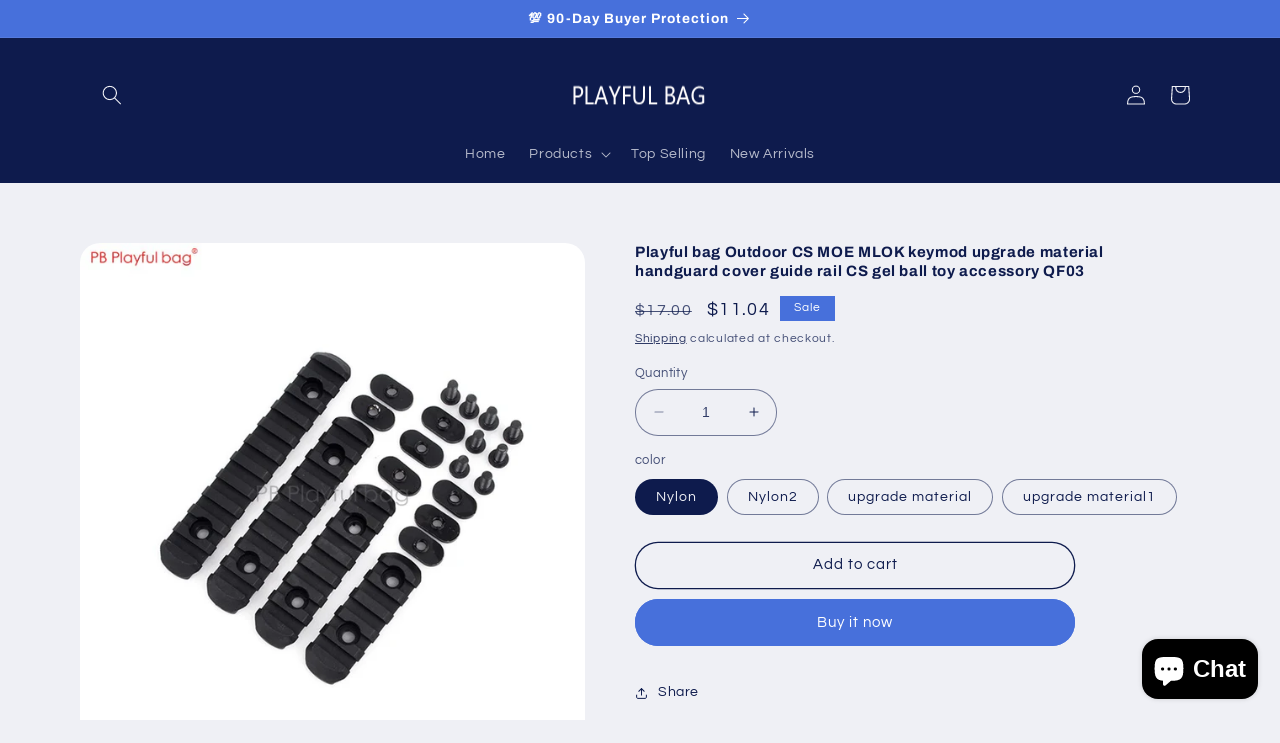

--- FILE ---
content_type: text/html; charset=utf-8
request_url: https://playfulbag.net/en-ae/products/playful-bag-outdoor-cs-moe-mlok-keymod-upgrade-material-handguard-cover-guide-rail-cs-gel-ball-toy-accessory-qf03
body_size: 50947
content:
<!doctype html>
<html class="no-js" lang="en">
  <head>
    <meta charset="utf-8">
    <meta http-equiv="X-UA-Compatible" content="IE=edge">
    <meta name="viewport" content="width=device-width,initial-scale=1">
    <meta name="theme-color" content="">
    <link rel="canonical" href="https://playfulbag.net/en-ae/products/playful-bag-outdoor-cs-moe-mlok-keymod-upgrade-material-handguard-cover-guide-rail-cs-gel-ball-toy-accessory-qf03">
    <link rel="preconnect" href="https://cdn.shopify.com" crossorigin><link rel="icon" type="image/png" href="//playfulbag.net/cdn/shop/files/homepage-logo-no_bk.png?crop=center&height=32&v=1613694945&width=32"><link rel="preconnect" href="https://fonts.shopifycdn.com" crossorigin><title>
      Playful bag Outdoor CS MOE MLOK keymod upgrade material handguard cove
 &ndash; Playful Bag</title>

    
      <meta name="description" content="Welcome to Playful bag store,You are now looking water bullet gun accessories. Thank you for your visiting ! Enjoy the life,we deserve it ! :)">
    

    

<meta property="og:site_name" content="Playful Bag">
<meta property="og:url" content="https://playfulbag.net/en-ae/products/playful-bag-outdoor-cs-moe-mlok-keymod-upgrade-material-handguard-cover-guide-rail-cs-gel-ball-toy-accessory-qf03">
<meta property="og:title" content="Playful bag Outdoor CS MOE MLOK keymod upgrade material handguard cove">
<meta property="og:type" content="product">
<meta property="og:description" content="Welcome to Playful bag store,You are now looking water bullet gun accessories. Thank you for your visiting ! Enjoy the life,we deserve it ! :)"><meta property="og:image" content="http://playfulbag.net/cdn/shop/products/Playful-bag-Outdoor-CS-MOE-MLOK-keymod-upgrade-material-handguard-cover-guide-rail-CS-gel-ball.jpg?v=1587529522">
  <meta property="og:image:secure_url" content="https://playfulbag.net/cdn/shop/products/Playful-bag-Outdoor-CS-MOE-MLOK-keymod-upgrade-material-handguard-cover-guide-rail-CS-gel-ball.jpg?v=1587529522">
  <meta property="og:image:width" content="800">
  <meta property="og:image:height" content="800"><meta property="og:price:amount" content="11.04">
  <meta property="og:price:currency" content="USD"><meta name="twitter:card" content="summary_large_image">
<meta name="twitter:title" content="Playful bag Outdoor CS MOE MLOK keymod upgrade material handguard cove">
<meta name="twitter:description" content="Welcome to Playful bag store,You are now looking water bullet gun accessories. Thank you for your visiting ! Enjoy the life,we deserve it ! :)">


    <script src="//playfulbag.net/cdn/shop/t/8/assets/constants.js?v=165488195745554878101678462814" defer="defer"></script>
    <script src="//playfulbag.net/cdn/shop/t/8/assets/pubsub.js?v=2921868252632587581678462815" defer="defer"></script>
    <script src="//playfulbag.net/cdn/shop/t/8/assets/global.js?v=85297797553816670871678462815" defer="defer"></script>
    <script>window.performance && window.performance.mark && window.performance.mark('shopify.content_for_header.start');</script><meta id="shopify-digital-wallet" name="shopify-digital-wallet" content="/26117374006/digital_wallets/dialog">
<meta name="shopify-checkout-api-token" content="c32da1bbc979e649090c6978b0b72b94">
<meta id="in-context-paypal-metadata" data-shop-id="26117374006" data-venmo-supported="false" data-environment="production" data-locale="en_US" data-paypal-v4="true" data-currency="USD">
<link rel="alternate" hreflang="x-default" href="https://playfulbag.net/products/playful-bag-outdoor-cs-moe-mlok-keymod-upgrade-material-handguard-cover-guide-rail-cs-gel-ball-toy-accessory-qf03">
<link rel="alternate" hreflang="en" href="https://playfulbag.net/products/playful-bag-outdoor-cs-moe-mlok-keymod-upgrade-material-handguard-cover-guide-rail-cs-gel-ball-toy-accessory-qf03">
<link rel="alternate" hreflang="ru" href="https://playfulbag.net/ru/products/playful-bag-outdoor-cs-moe-mlok-keymod-upgrade-material-handguard-cover-guide-rail-cs-gel-ball-toy-accessory-qf03">
<link rel="alternate" hreflang="en-KR" href="https://playfulbag.net/en-kr/products/playful-bag-outdoor-cs-moe-mlok-keymod-upgrade-material-handguard-cover-guide-rail-cs-gel-ball-toy-accessory-qf03">
<link rel="alternate" hreflang="ko-KR" href="https://playfulbag.net/ko-kr/products/playful-bag-outdoor-cs-moe-mlok-keymod-upgrade-material-handguard-cover-guide-rail-cs-gel-ball-toy-accessory-qf03">
<link rel="alternate" hreflang="en-BR" href="https://playfulbag.net/en-br/products/playful-bag-outdoor-cs-moe-mlok-keymod-upgrade-material-handguard-cover-guide-rail-cs-gel-ball-toy-accessory-qf03">
<link rel="alternate" hreflang="en-DE" href="https://playfulbag.net/en-de/products/playful-bag-outdoor-cs-moe-mlok-keymod-upgrade-material-handguard-cover-guide-rail-cs-gel-ball-toy-accessory-qf03">
<link rel="alternate" hreflang="de-DE" href="https://playfulbag.net/de-de/products/playful-bag-outdoor-cs-moe-mlok-keymod-upgrade-material-handguard-cover-guide-rail-cs-gel-ball-toy-accessory-qf03">
<link rel="alternate" hreflang="en-FR" href="https://playfulbag.net/en-fr/products/playful-bag-outdoor-cs-moe-mlok-keymod-upgrade-material-handguard-cover-guide-rail-cs-gel-ball-toy-accessory-qf03">
<link rel="alternate" hreflang="fr-FR" href="https://playfulbag.net/fr-fr/products/playful-bag-outdoor-cs-moe-mlok-keymod-upgrade-material-handguard-cover-guide-rail-cs-gel-ball-toy-accessory-qf03">
<link rel="alternate" hreflang="ja-JP" href="https://playfulbag.net/ja-jp/products/playful-bag-outdoor-cs-moe-mlok-keymod-upgrade-material-handguard-cover-guide-rail-cs-gel-ball-toy-accessory-qf03">
<link rel="alternate" hreflang="en-ES" href="https://playfulbag.net/en-es/products/playful-bag-outdoor-cs-moe-mlok-keymod-upgrade-material-handguard-cover-guide-rail-cs-gel-ball-toy-accessory-qf03">
<link rel="alternate" hreflang="en-GB" href="https://playfulbag.net/en-gb/products/playful-bag-outdoor-cs-moe-mlok-keymod-upgrade-material-handguard-cover-guide-rail-cs-gel-ball-toy-accessory-qf03">
<link rel="alternate" hreflang="en-NL" href="https://playfulbag.net/en-nl/products/playful-bag-outdoor-cs-moe-mlok-keymod-upgrade-material-handguard-cover-guide-rail-cs-gel-ball-toy-accessory-qf03">
<link rel="alternate" hreflang="nl-NL" href="https://playfulbag.net/nl-nl/products/playful-bag-outdoor-cs-moe-mlok-keymod-upgrade-material-handguard-cover-guide-rail-cs-gel-ball-toy-accessory-qf03">
<link rel="alternate" hreflang="en-IL" href="https://playfulbag.net/en-il/products/playful-bag-outdoor-cs-moe-mlok-keymod-upgrade-material-handguard-cover-guide-rail-cs-gel-ball-toy-accessory-qf03">
<link rel="alternate" hreflang="he-IL" href="https://playfulbag.net/he-il/products/playful-bag-outdoor-cs-moe-mlok-keymod-upgrade-material-handguard-cover-guide-rail-cs-gel-ball-toy-accessory-qf03">
<link rel="alternate" hreflang="en-CA" href="https://playfulbag.net/en-ca/products/playful-bag-outdoor-cs-moe-mlok-keymod-upgrade-material-handguard-cover-guide-rail-cs-gel-ball-toy-accessory-qf03">
<link rel="alternate" hreflang="en-AU" href="https://playfulbag.net/en-au/products/playful-bag-outdoor-cs-moe-mlok-keymod-upgrade-material-handguard-cover-guide-rail-cs-gel-ball-toy-accessory-qf03">
<link rel="alternate" hreflang="en-CL" href="https://playfulbag.net/en-cl/products/playful-bag-outdoor-cs-moe-mlok-keymod-upgrade-material-handguard-cover-guide-rail-cs-gel-ball-toy-accessory-qf03">
<link rel="alternate" hreflang="en-TH" href="https://playfulbag.net/en-th/products/playful-bag-outdoor-cs-moe-mlok-keymod-upgrade-material-handguard-cover-guide-rail-cs-gel-ball-toy-accessory-qf03">
<link rel="alternate" hreflang="th-TH" href="https://playfulbag.net/th-th/products/playful-bag-outdoor-cs-moe-mlok-keymod-upgrade-material-handguard-cover-guide-rail-cs-gel-ball-toy-accessory-qf03">
<link rel="alternate" hreflang="en-SG" href="https://playfulbag.net/en-sg/products/playful-bag-outdoor-cs-moe-mlok-keymod-upgrade-material-handguard-cover-guide-rail-cs-gel-ball-toy-accessory-qf03">
<link rel="alternate" hreflang="en-IT" href="https://playfulbag.net/en-it/products/playful-bag-outdoor-cs-moe-mlok-keymod-upgrade-material-handguard-cover-guide-rail-cs-gel-ball-toy-accessory-qf03">
<link rel="alternate" hreflang="it-IT" href="https://playfulbag.net/it-it/products/playful-bag-outdoor-cs-moe-mlok-keymod-upgrade-material-handguard-cover-guide-rail-cs-gel-ball-toy-accessory-qf03">
<link rel="alternate" hreflang="en-SA" href="https://playfulbag.net/en-sa/products/playful-bag-outdoor-cs-moe-mlok-keymod-upgrade-material-handguard-cover-guide-rail-cs-gel-ball-toy-accessory-qf03">
<link rel="alternate" hreflang="ar-SA" href="https://playfulbag.net/ar-sa/products/playful-bag-outdoor-cs-moe-mlok-keymod-upgrade-material-handguard-cover-guide-rail-cs-gel-ball-toy-accessory-qf03">
<link rel="alternate" hreflang="en-AE" href="https://playfulbag.net/en-ae/products/playful-bag-outdoor-cs-moe-mlok-keymod-upgrade-material-handguard-cover-guide-rail-cs-gel-ball-toy-accessory-qf03">
<link rel="alternate" hreflang="ar-AE" href="https://playfulbag.net/ar-ae/products/playful-bag-outdoor-cs-moe-mlok-keymod-upgrade-material-handguard-cover-guide-rail-cs-gel-ball-toy-accessory-qf03">
<link rel="alternate" hreflang="en-PL" href="https://playfulbag.net/en-pl/products/playful-bag-outdoor-cs-moe-mlok-keymod-upgrade-material-handguard-cover-guide-rail-cs-gel-ball-toy-accessory-qf03">
<link rel="alternate" hreflang="pl-PL" href="https://playfulbag.net/pl-pl/products/playful-bag-outdoor-cs-moe-mlok-keymod-upgrade-material-handguard-cover-guide-rail-cs-gel-ball-toy-accessory-qf03">
<link rel="alternate" hreflang="en-TR" href="https://playfulbag.net/en-tr/products/playful-bag-outdoor-cs-moe-mlok-keymod-upgrade-material-handguard-cover-guide-rail-cs-gel-ball-toy-accessory-qf03">
<link rel="alternate" hreflang="tr-TR" href="https://playfulbag.net/tr-tr/products/playful-bag-outdoor-cs-moe-mlok-keymod-upgrade-material-handguard-cover-guide-rail-cs-gel-ball-toy-accessory-qf03">
<link rel="alternate" hreflang="en-PT" href="https://playfulbag.net/en-pt/products/playful-bag-outdoor-cs-moe-mlok-keymod-upgrade-material-handguard-cover-guide-rail-cs-gel-ball-toy-accessory-qf03">
<link rel="alternate" hreflang="pt-PT" href="https://playfulbag.net/pt-pt/products/playful-bag-outdoor-cs-moe-mlok-keymod-upgrade-material-handguard-cover-guide-rail-cs-gel-ball-toy-accessory-qf03">
<link rel="alternate" hreflang="en-BE" href="https://playfulbag.net/en-be/products/playful-bag-outdoor-cs-moe-mlok-keymod-upgrade-material-handguard-cover-guide-rail-cs-gel-ball-toy-accessory-qf03">
<link rel="alternate" hreflang="en-CO" href="https://playfulbag.net/en-co/products/playful-bag-outdoor-cs-moe-mlok-keymod-upgrade-material-handguard-cover-guide-rail-cs-gel-ball-toy-accessory-qf03">
<link rel="alternate" hreflang="en-MX" href="https://playfulbag.net/en-mx/products/playful-bag-outdoor-cs-moe-mlok-keymod-upgrade-material-handguard-cover-guide-rail-cs-gel-ball-toy-accessory-qf03">
<link rel="alternate" hreflang="en-UA" href="https://playfulbag.net/en-ua/products/playful-bag-outdoor-cs-moe-mlok-keymod-upgrade-material-handguard-cover-guide-rail-cs-gel-ball-toy-accessory-qf03">
<link rel="alternate" hreflang="uk-UA" href="https://playfulbag.net/uk-ua/products/playful-bag-outdoor-cs-moe-mlok-keymod-upgrade-material-handguard-cover-guide-rail-cs-gel-ball-toy-accessory-qf03">
<link rel="alternate" hreflang="en-BY" href="https://playfulbag.net/en-by/products/playful-bag-outdoor-cs-moe-mlok-keymod-upgrade-material-handguard-cover-guide-rail-cs-gel-ball-toy-accessory-qf03">
<link rel="alternate" hreflang="be-BY" href="https://playfulbag.net/be-by/products/playful-bag-outdoor-cs-moe-mlok-keymod-upgrade-material-handguard-cover-guide-rail-cs-gel-ball-toy-accessory-qf03">
<link rel="alternate" hreflang="en-ID" href="https://playfulbag.net/en-id/products/playful-bag-outdoor-cs-moe-mlok-keymod-upgrade-material-handguard-cover-guide-rail-cs-gel-ball-toy-accessory-qf03">
<link rel="alternate" hreflang="id-ID" href="https://playfulbag.net/id-id/products/playful-bag-outdoor-cs-moe-mlok-keymod-upgrade-material-handguard-cover-guide-rail-cs-gel-ball-toy-accessory-qf03">
<link rel="alternate" hreflang="en-PH" href="https://playfulbag.net/en-ph/products/playful-bag-outdoor-cs-moe-mlok-keymod-upgrade-material-handguard-cover-guide-rail-cs-gel-ball-toy-accessory-qf03">
<link rel="alternate" hreflang="fil-PH" href="https://playfulbag.net/fil-ph/products/playful-bag-outdoor-cs-moe-mlok-keymod-upgrade-material-handguard-cover-guide-rail-cs-gel-ball-toy-accessory-qf03">
<link rel="alternate" hreflang="en-VN" href="https://playfulbag.net/en-vn/products/playful-bag-outdoor-cs-moe-mlok-keymod-upgrade-material-handguard-cover-guide-rail-cs-gel-ball-toy-accessory-qf03">
<link rel="alternate" hreflang="vi-VN" href="https://playfulbag.net/vi-vn/products/playful-bag-outdoor-cs-moe-mlok-keymod-upgrade-material-handguard-cover-guide-rail-cs-gel-ball-toy-accessory-qf03">
<link rel="alternate" hreflang="en-MA" href="https://playfulbag.net/en-ma/products/playful-bag-outdoor-cs-moe-mlok-keymod-upgrade-material-handguard-cover-guide-rail-cs-gel-ball-toy-accessory-qf03">
<link rel="alternate" hreflang="en-NZ" href="https://playfulbag.net/en-nz/products/playful-bag-outdoor-cs-moe-mlok-keymod-upgrade-material-handguard-cover-guide-rail-cs-gel-ball-toy-accessory-qf03">
<link rel="alternate" hreflang="en-MY" href="https://playfulbag.net/en-my/products/playful-bag-outdoor-cs-moe-mlok-keymod-upgrade-material-handguard-cover-guide-rail-cs-gel-ball-toy-accessory-qf03">
<link rel="alternate" hreflang="en-RU" href="https://playfulbag.net/en-ru/products/playful-bag-outdoor-cs-moe-mlok-keymod-upgrade-material-handguard-cover-guide-rail-cs-gel-ball-toy-accessory-qf03">
<link rel="alternate" hreflang="ru-RU" href="https://playfulbag.net/ru-ru/products/playful-bag-outdoor-cs-moe-mlok-keymod-upgrade-material-handguard-cover-guide-rail-cs-gel-ball-toy-accessory-qf03">
<link rel="alternate" hreflang="en-DK" href="https://playfulbag.net/en-dk/products/playful-bag-outdoor-cs-moe-mlok-keymod-upgrade-material-handguard-cover-guide-rail-cs-gel-ball-toy-accessory-qf03">
<link rel="alternate" hreflang="en-KZ" href="https://playfulbag.net/en-kz/products/playful-bag-outdoor-cs-moe-mlok-keymod-upgrade-material-handguard-cover-guide-rail-cs-gel-ball-toy-accessory-qf03">
<link rel="alternate" hreflang="en-FI" href="https://playfulbag.net/en-fi/products/playful-bag-outdoor-cs-moe-mlok-keymod-upgrade-material-handguard-cover-guide-rail-cs-gel-ball-toy-accessory-qf03">
<link rel="alternate" hreflang="en-CH" href="https://playfulbag.net/en-ch/products/playful-bag-outdoor-cs-moe-mlok-keymod-upgrade-material-handguard-cover-guide-rail-cs-gel-ball-toy-accessory-qf03">
<link rel="alternate" hreflang="en-GR" href="https://playfulbag.net/en-gr/products/playful-bag-outdoor-cs-moe-mlok-keymod-upgrade-material-handguard-cover-guide-rail-cs-gel-ball-toy-accessory-qf03">
<link rel="alternate" type="application/json+oembed" href="https://playfulbag.net/en-ae/products/playful-bag-outdoor-cs-moe-mlok-keymod-upgrade-material-handguard-cover-guide-rail-cs-gel-ball-toy-accessory-qf03.oembed">
<script async="async" src="/checkouts/internal/preloads.js?locale=en-AE"></script>
<script id="shopify-features" type="application/json">{"accessToken":"c32da1bbc979e649090c6978b0b72b94","betas":["rich-media-storefront-analytics"],"domain":"playfulbag.net","predictiveSearch":true,"shopId":26117374006,"locale":"en"}</script>
<script>var Shopify = Shopify || {};
Shopify.shop = "playfulbag.myshopify.com";
Shopify.locale = "en";
Shopify.currency = {"active":"USD","rate":"1.0"};
Shopify.country = "AE";
Shopify.theme = {"name":"PLAYFUL BAG","id":131034579139,"schema_name":"Refresh","schema_version":"8.0.1","theme_store_id":1567,"role":"main"};
Shopify.theme.handle = "null";
Shopify.theme.style = {"id":null,"handle":null};
Shopify.cdnHost = "playfulbag.net/cdn";
Shopify.routes = Shopify.routes || {};
Shopify.routes.root = "/en-ae/";</script>
<script type="module">!function(o){(o.Shopify=o.Shopify||{}).modules=!0}(window);</script>
<script>!function(o){function n(){var o=[];function n(){o.push(Array.prototype.slice.apply(arguments))}return n.q=o,n}var t=o.Shopify=o.Shopify||{};t.loadFeatures=n(),t.autoloadFeatures=n()}(window);</script>
<script id="shop-js-analytics" type="application/json">{"pageType":"product"}</script>
<script defer="defer" async type="module" src="//playfulbag.net/cdn/shopifycloud/shop-js/modules/v2/client.init-shop-cart-sync_CG-L-Qzi.en.esm.js"></script>
<script defer="defer" async type="module" src="//playfulbag.net/cdn/shopifycloud/shop-js/modules/v2/chunk.common_B8yXDTDb.esm.js"></script>
<script type="module">
  await import("//playfulbag.net/cdn/shopifycloud/shop-js/modules/v2/client.init-shop-cart-sync_CG-L-Qzi.en.esm.js");
await import("//playfulbag.net/cdn/shopifycloud/shop-js/modules/v2/chunk.common_B8yXDTDb.esm.js");

  window.Shopify.SignInWithShop?.initShopCartSync?.({"fedCMEnabled":true,"windoidEnabled":true});

</script>
<script id="__st">var __st={"a":26117374006,"offset":28800,"reqid":"f07bdb51-e89f-4cbe-968d-b36cc2edc183-1767849423","pageurl":"playfulbag.net\/en-ae\/products\/playful-bag-outdoor-cs-moe-mlok-keymod-upgrade-material-handguard-cover-guide-rail-cs-gel-ball-toy-accessory-qf03","u":"37a4cee36e31","p":"product","rtyp":"product","rid":4526530035766};</script>
<script>window.ShopifyPaypalV4VisibilityTracking = true;</script>
<script id="captcha-bootstrap">!function(){'use strict';const t='contact',e='account',n='new_comment',o=[[t,t],['blogs',n],['comments',n],[t,'customer']],c=[[e,'customer_login'],[e,'guest_login'],[e,'recover_customer_password'],[e,'create_customer']],r=t=>t.map((([t,e])=>`form[action*='/${t}']:not([data-nocaptcha='true']) input[name='form_type'][value='${e}']`)).join(','),a=t=>()=>t?[...document.querySelectorAll(t)].map((t=>t.form)):[];function s(){const t=[...o],e=r(t);return a(e)}const i='password',u='form_key',d=['recaptcha-v3-token','g-recaptcha-response','h-captcha-response',i],f=()=>{try{return window.sessionStorage}catch{return}},m='__shopify_v',_=t=>t.elements[u];function p(t,e,n=!1){try{const o=window.sessionStorage,c=JSON.parse(o.getItem(e)),{data:r}=function(t){const{data:e,action:n}=t;return t[m]||n?{data:e,action:n}:{data:t,action:n}}(c);for(const[e,n]of Object.entries(r))t.elements[e]&&(t.elements[e].value=n);n&&o.removeItem(e)}catch(o){console.error('form repopulation failed',{error:o})}}const l='form_type',E='cptcha';function T(t){t.dataset[E]=!0}const w=window,h=w.document,L='Shopify',v='ce_forms',y='captcha';let A=!1;((t,e)=>{const n=(g='f06e6c50-85a8-45c8-87d0-21a2b65856fe',I='https://cdn.shopify.com/shopifycloud/storefront-forms-hcaptcha/ce_storefront_forms_captcha_hcaptcha.v1.5.2.iife.js',D={infoText:'Protected by hCaptcha',privacyText:'Privacy',termsText:'Terms'},(t,e,n)=>{const o=w[L][v],c=o.bindForm;if(c)return c(t,g,e,D).then(n);var r;o.q.push([[t,g,e,D],n]),r=I,A||(h.body.append(Object.assign(h.createElement('script'),{id:'captcha-provider',async:!0,src:r})),A=!0)});var g,I,D;w[L]=w[L]||{},w[L][v]=w[L][v]||{},w[L][v].q=[],w[L][y]=w[L][y]||{},w[L][y].protect=function(t,e){n(t,void 0,e),T(t)},Object.freeze(w[L][y]),function(t,e,n,w,h,L){const[v,y,A,g]=function(t,e,n){const i=e?o:[],u=t?c:[],d=[...i,...u],f=r(d),m=r(i),_=r(d.filter((([t,e])=>n.includes(e))));return[a(f),a(m),a(_),s()]}(w,h,L),I=t=>{const e=t.target;return e instanceof HTMLFormElement?e:e&&e.form},D=t=>v().includes(t);t.addEventListener('submit',(t=>{const e=I(t);if(!e)return;const n=D(e)&&!e.dataset.hcaptchaBound&&!e.dataset.recaptchaBound,o=_(e),c=g().includes(e)&&(!o||!o.value);(n||c)&&t.preventDefault(),c&&!n&&(function(t){try{if(!f())return;!function(t){const e=f();if(!e)return;const n=_(t);if(!n)return;const o=n.value;o&&e.removeItem(o)}(t);const e=Array.from(Array(32),(()=>Math.random().toString(36)[2])).join('');!function(t,e){_(t)||t.append(Object.assign(document.createElement('input'),{type:'hidden',name:u})),t.elements[u].value=e}(t,e),function(t,e){const n=f();if(!n)return;const o=[...t.querySelectorAll(`input[type='${i}']`)].map((({name:t})=>t)),c=[...d,...o],r={};for(const[a,s]of new FormData(t).entries())c.includes(a)||(r[a]=s);n.setItem(e,JSON.stringify({[m]:1,action:t.action,data:r}))}(t,e)}catch(e){console.error('failed to persist form',e)}}(e),e.submit())}));const S=(t,e)=>{t&&!t.dataset[E]&&(n(t,e.some((e=>e===t))),T(t))};for(const o of['focusin','change'])t.addEventListener(o,(t=>{const e=I(t);D(e)&&S(e,y())}));const B=e.get('form_key'),M=e.get(l),P=B&&M;t.addEventListener('DOMContentLoaded',(()=>{const t=y();if(P)for(const e of t)e.elements[l].value===M&&p(e,B);[...new Set([...A(),...v().filter((t=>'true'===t.dataset.shopifyCaptcha))])].forEach((e=>S(e,t)))}))}(h,new URLSearchParams(w.location.search),n,t,e,['guest_login'])})(!0,!0)}();</script>
<script integrity="sha256-4kQ18oKyAcykRKYeNunJcIwy7WH5gtpwJnB7kiuLZ1E=" data-source-attribution="shopify.loadfeatures" defer="defer" src="//playfulbag.net/cdn/shopifycloud/storefront/assets/storefront/load_feature-a0a9edcb.js" crossorigin="anonymous"></script>
<script data-source-attribution="shopify.dynamic_checkout.dynamic.init">var Shopify=Shopify||{};Shopify.PaymentButton=Shopify.PaymentButton||{isStorefrontPortableWallets:!0,init:function(){window.Shopify.PaymentButton.init=function(){};var t=document.createElement("script");t.src="https://playfulbag.net/cdn/shopifycloud/portable-wallets/latest/portable-wallets.en.js",t.type="module",document.head.appendChild(t)}};
</script>
<script data-source-attribution="shopify.dynamic_checkout.buyer_consent">
  function portableWalletsHideBuyerConsent(e){var t=document.getElementById("shopify-buyer-consent"),n=document.getElementById("shopify-subscription-policy-button");t&&n&&(t.classList.add("hidden"),t.setAttribute("aria-hidden","true"),n.removeEventListener("click",e))}function portableWalletsShowBuyerConsent(e){var t=document.getElementById("shopify-buyer-consent"),n=document.getElementById("shopify-subscription-policy-button");t&&n&&(t.classList.remove("hidden"),t.removeAttribute("aria-hidden"),n.addEventListener("click",e))}window.Shopify?.PaymentButton&&(window.Shopify.PaymentButton.hideBuyerConsent=portableWalletsHideBuyerConsent,window.Shopify.PaymentButton.showBuyerConsent=portableWalletsShowBuyerConsent);
</script>
<script>
  function portableWalletsCleanup(e){e&&e.src&&console.error("Failed to load portable wallets script "+e.src);var t=document.querySelectorAll("shopify-accelerated-checkout .shopify-payment-button__skeleton, shopify-accelerated-checkout-cart .wallet-cart-button__skeleton"),e=document.getElementById("shopify-buyer-consent");for(let e=0;e<t.length;e++)t[e].remove();e&&e.remove()}function portableWalletsNotLoadedAsModule(e){e instanceof ErrorEvent&&"string"==typeof e.message&&e.message.includes("import.meta")&&"string"==typeof e.filename&&e.filename.includes("portable-wallets")&&(window.removeEventListener("error",portableWalletsNotLoadedAsModule),window.Shopify.PaymentButton.failedToLoad=e,"loading"===document.readyState?document.addEventListener("DOMContentLoaded",window.Shopify.PaymentButton.init):window.Shopify.PaymentButton.init())}window.addEventListener("error",portableWalletsNotLoadedAsModule);
</script>

<script type="module" src="https://playfulbag.net/cdn/shopifycloud/portable-wallets/latest/portable-wallets.en.js" onError="portableWalletsCleanup(this)" crossorigin="anonymous"></script>
<script nomodule>
  document.addEventListener("DOMContentLoaded", portableWalletsCleanup);
</script>

<link id="shopify-accelerated-checkout-styles" rel="stylesheet" media="screen" href="https://playfulbag.net/cdn/shopifycloud/portable-wallets/latest/accelerated-checkout-backwards-compat.css" crossorigin="anonymous">
<style id="shopify-accelerated-checkout-cart">
        #shopify-buyer-consent {
  margin-top: 1em;
  display: inline-block;
  width: 100%;
}

#shopify-buyer-consent.hidden {
  display: none;
}

#shopify-subscription-policy-button {
  background: none;
  border: none;
  padding: 0;
  text-decoration: underline;
  font-size: inherit;
  cursor: pointer;
}

#shopify-subscription-policy-button::before {
  box-shadow: none;
}

      </style>
<script id="sections-script" data-sections="header,footer" defer="defer" src="//playfulbag.net/cdn/shop/t/8/compiled_assets/scripts.js?1009"></script>
<script>window.performance && window.performance.mark && window.performance.mark('shopify.content_for_header.end');</script>


    <style data-shopify>
      @font-face {
  font-family: Questrial;
  font-weight: 400;
  font-style: normal;
  font-display: swap;
  src: url("//playfulbag.net/cdn/fonts/questrial/questrial_n4.66abac5d8209a647b4bf8089b0451928ef144c07.woff2") format("woff2"),
       url("//playfulbag.net/cdn/fonts/questrial/questrial_n4.e86c53e77682db9bf4b0ee2dd71f214dc16adda4.woff") format("woff");
}

      
      
      
      @font-face {
  font-family: Archivo;
  font-weight: 700;
  font-style: normal;
  font-display: swap;
  src: url("//playfulbag.net/cdn/fonts/archivo/archivo_n7.651b020b3543640c100112be6f1c1b8e816c7f13.woff2") format("woff2"),
       url("//playfulbag.net/cdn/fonts/archivo/archivo_n7.7e9106d320e6594976a7dcb57957f3e712e83c96.woff") format("woff");
}


      :root {
        --font-body-family: Questrial, sans-serif;
        --font-body-style: normal;
        --font-body-weight: 400;
        --font-body-weight-bold: 700;

        --font-heading-family: Archivo, sans-serif;
        --font-heading-style: normal;
        --font-heading-weight: 700;

        --font-body-scale: 1.0;
        --font-heading-scale: 1.05;

        --color-base-text: 14, 27, 77;
        --color-shadow: 14, 27, 77;
        --color-base-background-1: 239, 240, 245;
        --color-base-background-2: 255, 255, 255;
        --color-base-solid-button-labels: 255, 255, 255;
        --color-base-outline-button-labels: 14, 27, 77;
        --color-base-accent-1: 71, 112, 219;
        --color-base-accent-2: 14, 27, 77;
        --payment-terms-background-color: #eff0f5;

        --gradient-base-background-1: #eff0f5;
        --gradient-base-background-2: #FFFFFF;
        --gradient-base-accent-1: #4770db;
        --gradient-base-accent-2: #0e1b4d;

        --media-padding: px;
        --media-border-opacity: 0.1;
        --media-border-width: 0px;
        --media-radius: 20px;
        --media-shadow-opacity: 0.0;
        --media-shadow-horizontal-offset: 0px;
        --media-shadow-vertical-offset: 4px;
        --media-shadow-blur-radius: 5px;
        --media-shadow-visible: 0;

        --page-width: 120rem;
        --page-width-margin: 0rem;

        --product-card-image-padding: 1.6rem;
        --product-card-corner-radius: 1.8rem;
        --product-card-text-alignment: left;
        --product-card-border-width: 0.1rem;
        --product-card-border-opacity: 1.0;
        --product-card-shadow-opacity: 0.0;
        --product-card-shadow-visible: 0;
        --product-card-shadow-horizontal-offset: 0.0rem;
        --product-card-shadow-vertical-offset: 0.4rem;
        --product-card-shadow-blur-radius: 0.5rem;

        --collection-card-image-padding: 1.8rem;
        --collection-card-corner-radius: 1.8rem;
        --collection-card-text-alignment: left;
        --collection-card-border-width: 0.1rem;
        --collection-card-border-opacity: 1.0;
        --collection-card-shadow-opacity: 0.0;
        --collection-card-shadow-visible: 0;
        --collection-card-shadow-horizontal-offset: 0.0rem;
        --collection-card-shadow-vertical-offset: 0.4rem;
        --collection-card-shadow-blur-radius: 0.5rem;

        --blog-card-image-padding: 1.6rem;
        --blog-card-corner-radius: 1.8rem;
        --blog-card-text-alignment: left;
        --blog-card-border-width: 0.1rem;
        --blog-card-border-opacity: 1.0;
        --blog-card-shadow-opacity: 0.0;
        --blog-card-shadow-visible: 0;
        --blog-card-shadow-horizontal-offset: 0.0rem;
        --blog-card-shadow-vertical-offset: 0.4rem;
        --blog-card-shadow-blur-radius: 0.5rem;

        --badge-corner-radius: 0.0rem;

        --popup-border-width: 1px;
        --popup-border-opacity: 0.1;
        --popup-corner-radius: 18px;
        --popup-shadow-opacity: 0.0;
        --popup-shadow-horizontal-offset: 0px;
        --popup-shadow-vertical-offset: 4px;
        --popup-shadow-blur-radius: 5px;

        --drawer-border-width: 0px;
        --drawer-border-opacity: 0.1;
        --drawer-shadow-opacity: 0.0;
        --drawer-shadow-horizontal-offset: 0px;
        --drawer-shadow-vertical-offset: 4px;
        --drawer-shadow-blur-radius: 5px;

        --spacing-sections-desktop: 0px;
        --spacing-sections-mobile: 0px;

        --grid-desktop-vertical-spacing: 20px;
        --grid-desktop-horizontal-spacing: 20px;
        --grid-mobile-vertical-spacing: 10px;
        --grid-mobile-horizontal-spacing: 10px;

        --text-boxes-border-opacity: 0.1;
        --text-boxes-border-width: 0px;
        --text-boxes-radius: 20px;
        --text-boxes-shadow-opacity: 0.0;
        --text-boxes-shadow-visible: 0;
        --text-boxes-shadow-horizontal-offset: 0px;
        --text-boxes-shadow-vertical-offset: 4px;
        --text-boxes-shadow-blur-radius: 5px;

        --buttons-radius: 40px;
        --buttons-radius-outset: 41px;
        --buttons-border-width: 1px;
        --buttons-border-opacity: 1.0;
        --buttons-shadow-opacity: 0.0;
        --buttons-shadow-visible: 0;
        --buttons-shadow-horizontal-offset: 0px;
        --buttons-shadow-vertical-offset: 4px;
        --buttons-shadow-blur-radius: 5px;
        --buttons-border-offset: 0.3px;

        --inputs-radius: 26px;
        --inputs-border-width: 1px;
        --inputs-border-opacity: 0.55;
        --inputs-shadow-opacity: 0.0;
        --inputs-shadow-horizontal-offset: 0px;
        --inputs-margin-offset: 0px;
        --inputs-shadow-vertical-offset: 4px;
        --inputs-shadow-blur-radius: 5px;
        --inputs-radius-outset: 27px;

        --variant-pills-radius: 24px;
        --variant-pills-border-width: 1px;
        --variant-pills-border-opacity: 0.55;
        --variant-pills-shadow-opacity: 0.0;
        --variant-pills-shadow-horizontal-offset: 2px;
        --variant-pills-shadow-vertical-offset: 2px;
        --variant-pills-shadow-blur-radius: 5px;
      }

      *,
      *::before,
      *::after {
        box-sizing: inherit;
      }

      html {
        box-sizing: border-box;
        font-size: calc(var(--font-body-scale) * 62.5%);
        height: 100%;
      }

      body {
        display: grid;
        grid-template-rows: auto auto 1fr auto;
        grid-template-columns: 100%;
        min-height: 100%;
        margin: 0;
        font-size: 1.5rem;
        letter-spacing: 0.06rem;
        line-height: calc(1 + 0.8 / var(--font-body-scale));
        font-family: var(--font-body-family);
        font-style: var(--font-body-style);
        font-weight: var(--font-body-weight);
      }

      @media screen and (min-width: 750px) {
        body {
          font-size: 1.6rem;
        }
      }
    </style>

    <link href="//playfulbag.net/cdn/shop/t/8/assets/base.css?v=831047894957930821678462813" rel="stylesheet" type="text/css" media="all" />
<link rel="preload" as="font" href="//playfulbag.net/cdn/fonts/questrial/questrial_n4.66abac5d8209a647b4bf8089b0451928ef144c07.woff2" type="font/woff2" crossorigin><link rel="preload" as="font" href="//playfulbag.net/cdn/fonts/archivo/archivo_n7.651b020b3543640c100112be6f1c1b8e816c7f13.woff2" type="font/woff2" crossorigin><link rel="stylesheet" href="//playfulbag.net/cdn/shop/t/8/assets/component-predictive-search.css?v=85913294783299393391678462814" media="print" onload="this.media='all'"><script>document.documentElement.className = document.documentElement.className.replace('no-js', 'js');
    if (Shopify.designMode) {
      document.documentElement.classList.add('shopify-design-mode');
    }
    </script>
  <script src="https://cdn.shopify.com/extensions/019b9219-c891-712d-9bef-cd37101dcfa4/globo-color-swatch-212/assets/globoswatch.js" type="text/javascript" defer="defer"></script>
<script src="https://cdn.shopify.com/extensions/7bc9bb47-adfa-4267-963e-cadee5096caf/inbox-1252/assets/inbox-chat-loader.js" type="text/javascript" defer="defer"></script>
<link href="https://monorail-edge.shopifysvc.com" rel="dns-prefetch">
<script>(function(){if ("sendBeacon" in navigator && "performance" in window) {try {var session_token_from_headers = performance.getEntriesByType('navigation')[0].serverTiming.find(x => x.name == '_s').description;} catch {var session_token_from_headers = undefined;}var session_cookie_matches = document.cookie.match(/_shopify_s=([^;]*)/);var session_token_from_cookie = session_cookie_matches && session_cookie_matches.length === 2 ? session_cookie_matches[1] : "";var session_token = session_token_from_headers || session_token_from_cookie || "";function handle_abandonment_event(e) {var entries = performance.getEntries().filter(function(entry) {return /monorail-edge.shopifysvc.com/.test(entry.name);});if (!window.abandonment_tracked && entries.length === 0) {window.abandonment_tracked = true;var currentMs = Date.now();var navigation_start = performance.timing.navigationStart;var payload = {shop_id: 26117374006,url: window.location.href,navigation_start,duration: currentMs - navigation_start,session_token,page_type: "product"};window.navigator.sendBeacon("https://monorail-edge.shopifysvc.com/v1/produce", JSON.stringify({schema_id: "online_store_buyer_site_abandonment/1.1",payload: payload,metadata: {event_created_at_ms: currentMs,event_sent_at_ms: currentMs}}));}}window.addEventListener('pagehide', handle_abandonment_event);}}());</script>
<script id="web-pixels-manager-setup">(function e(e,d,r,n,o){if(void 0===o&&(o={}),!Boolean(null===(a=null===(i=window.Shopify)||void 0===i?void 0:i.analytics)||void 0===a?void 0:a.replayQueue)){var i,a;window.Shopify=window.Shopify||{};var t=window.Shopify;t.analytics=t.analytics||{};var s=t.analytics;s.replayQueue=[],s.publish=function(e,d,r){return s.replayQueue.push([e,d,r]),!0};try{self.performance.mark("wpm:start")}catch(e){}var l=function(){var e={modern:/Edge?\/(1{2}[4-9]|1[2-9]\d|[2-9]\d{2}|\d{4,})\.\d+(\.\d+|)|Firefox\/(1{2}[4-9]|1[2-9]\d|[2-9]\d{2}|\d{4,})\.\d+(\.\d+|)|Chrom(ium|e)\/(9{2}|\d{3,})\.\d+(\.\d+|)|(Maci|X1{2}).+ Version\/(15\.\d+|(1[6-9]|[2-9]\d|\d{3,})\.\d+)([,.]\d+|)( \(\w+\)|)( Mobile\/\w+|) Safari\/|Chrome.+OPR\/(9{2}|\d{3,})\.\d+\.\d+|(CPU[ +]OS|iPhone[ +]OS|CPU[ +]iPhone|CPU IPhone OS|CPU iPad OS)[ +]+(15[._]\d+|(1[6-9]|[2-9]\d|\d{3,})[._]\d+)([._]\d+|)|Android:?[ /-](13[3-9]|1[4-9]\d|[2-9]\d{2}|\d{4,})(\.\d+|)(\.\d+|)|Android.+Firefox\/(13[5-9]|1[4-9]\d|[2-9]\d{2}|\d{4,})\.\d+(\.\d+|)|Android.+Chrom(ium|e)\/(13[3-9]|1[4-9]\d|[2-9]\d{2}|\d{4,})\.\d+(\.\d+|)|SamsungBrowser\/([2-9]\d|\d{3,})\.\d+/,legacy:/Edge?\/(1[6-9]|[2-9]\d|\d{3,})\.\d+(\.\d+|)|Firefox\/(5[4-9]|[6-9]\d|\d{3,})\.\d+(\.\d+|)|Chrom(ium|e)\/(5[1-9]|[6-9]\d|\d{3,})\.\d+(\.\d+|)([\d.]+$|.*Safari\/(?![\d.]+ Edge\/[\d.]+$))|(Maci|X1{2}).+ Version\/(10\.\d+|(1[1-9]|[2-9]\d|\d{3,})\.\d+)([,.]\d+|)( \(\w+\)|)( Mobile\/\w+|) Safari\/|Chrome.+OPR\/(3[89]|[4-9]\d|\d{3,})\.\d+\.\d+|(CPU[ +]OS|iPhone[ +]OS|CPU[ +]iPhone|CPU IPhone OS|CPU iPad OS)[ +]+(10[._]\d+|(1[1-9]|[2-9]\d|\d{3,})[._]\d+)([._]\d+|)|Android:?[ /-](13[3-9]|1[4-9]\d|[2-9]\d{2}|\d{4,})(\.\d+|)(\.\d+|)|Mobile Safari.+OPR\/([89]\d|\d{3,})\.\d+\.\d+|Android.+Firefox\/(13[5-9]|1[4-9]\d|[2-9]\d{2}|\d{4,})\.\d+(\.\d+|)|Android.+Chrom(ium|e)\/(13[3-9]|1[4-9]\d|[2-9]\d{2}|\d{4,})\.\d+(\.\d+|)|Android.+(UC? ?Browser|UCWEB|U3)[ /]?(15\.([5-9]|\d{2,})|(1[6-9]|[2-9]\d|\d{3,})\.\d+)\.\d+|SamsungBrowser\/(5\.\d+|([6-9]|\d{2,})\.\d+)|Android.+MQ{2}Browser\/(14(\.(9|\d{2,})|)|(1[5-9]|[2-9]\d|\d{3,})(\.\d+|))(\.\d+|)|K[Aa][Ii]OS\/(3\.\d+|([4-9]|\d{2,})\.\d+)(\.\d+|)/},d=e.modern,r=e.legacy,n=navigator.userAgent;return n.match(d)?"modern":n.match(r)?"legacy":"unknown"}(),u="modern"===l?"modern":"legacy",c=(null!=n?n:{modern:"",legacy:""})[u],f=function(e){return[e.baseUrl,"/wpm","/b",e.hashVersion,"modern"===e.buildTarget?"m":"l",".js"].join("")}({baseUrl:d,hashVersion:r,buildTarget:u}),m=function(e){var d=e.version,r=e.bundleTarget,n=e.surface,o=e.pageUrl,i=e.monorailEndpoint;return{emit:function(e){var a=e.status,t=e.errorMsg,s=(new Date).getTime(),l=JSON.stringify({metadata:{event_sent_at_ms:s},events:[{schema_id:"web_pixels_manager_load/3.1",payload:{version:d,bundle_target:r,page_url:o,status:a,surface:n,error_msg:t},metadata:{event_created_at_ms:s}}]});if(!i)return console&&console.warn&&console.warn("[Web Pixels Manager] No Monorail endpoint provided, skipping logging."),!1;try{return self.navigator.sendBeacon.bind(self.navigator)(i,l)}catch(e){}var u=new XMLHttpRequest;try{return u.open("POST",i,!0),u.setRequestHeader("Content-Type","text/plain"),u.send(l),!0}catch(e){return console&&console.warn&&console.warn("[Web Pixels Manager] Got an unhandled error while logging to Monorail."),!1}}}}({version:r,bundleTarget:l,surface:e.surface,pageUrl:self.location.href,monorailEndpoint:e.monorailEndpoint});try{o.browserTarget=l,function(e){var d=e.src,r=e.async,n=void 0===r||r,o=e.onload,i=e.onerror,a=e.sri,t=e.scriptDataAttributes,s=void 0===t?{}:t,l=document.createElement("script"),u=document.querySelector("head"),c=document.querySelector("body");if(l.async=n,l.src=d,a&&(l.integrity=a,l.crossOrigin="anonymous"),s)for(var f in s)if(Object.prototype.hasOwnProperty.call(s,f))try{l.dataset[f]=s[f]}catch(e){}if(o&&l.addEventListener("load",o),i&&l.addEventListener("error",i),u)u.appendChild(l);else{if(!c)throw new Error("Did not find a head or body element to append the script");c.appendChild(l)}}({src:f,async:!0,onload:function(){if(!function(){var e,d;return Boolean(null===(d=null===(e=window.Shopify)||void 0===e?void 0:e.analytics)||void 0===d?void 0:d.initialized)}()){var d=window.webPixelsManager.init(e)||void 0;if(d){var r=window.Shopify.analytics;r.replayQueue.forEach((function(e){var r=e[0],n=e[1],o=e[2];d.publishCustomEvent(r,n,o)})),r.replayQueue=[],r.publish=d.publishCustomEvent,r.visitor=d.visitor,r.initialized=!0}}},onerror:function(){return m.emit({status:"failed",errorMsg:"".concat(f," has failed to load")})},sri:function(e){var d=/^sha384-[A-Za-z0-9+/=]+$/;return"string"==typeof e&&d.test(e)}(c)?c:"",scriptDataAttributes:o}),m.emit({status:"loading"})}catch(e){m.emit({status:"failed",errorMsg:(null==e?void 0:e.message)||"Unknown error"})}}})({shopId: 26117374006,storefrontBaseUrl: "https://playfulbag.net",extensionsBaseUrl: "https://extensions.shopifycdn.com/cdn/shopifycloud/web-pixels-manager",monorailEndpoint: "https://monorail-edge.shopifysvc.com/unstable/produce_batch",surface: "storefront-renderer",enabledBetaFlags: ["2dca8a86","a0d5f9d2"],webPixelsConfigList: [{"id":"61833411","eventPayloadVersion":"v1","runtimeContext":"LAX","scriptVersion":"1","type":"CUSTOM","privacyPurposes":["ANALYTICS"],"name":"Google Analytics tag (migrated)"},{"id":"shopify-app-pixel","configuration":"{}","eventPayloadVersion":"v1","runtimeContext":"STRICT","scriptVersion":"0450","apiClientId":"shopify-pixel","type":"APP","privacyPurposes":["ANALYTICS","MARKETING"]},{"id":"shopify-custom-pixel","eventPayloadVersion":"v1","runtimeContext":"LAX","scriptVersion":"0450","apiClientId":"shopify-pixel","type":"CUSTOM","privacyPurposes":["ANALYTICS","MARKETING"]}],isMerchantRequest: false,initData: {"shop":{"name":"Playful Bag","paymentSettings":{"currencyCode":"USD"},"myshopifyDomain":"playfulbag.myshopify.com","countryCode":"CN","storefrontUrl":"https:\/\/playfulbag.net\/en-ae"},"customer":null,"cart":null,"checkout":null,"productVariants":[{"price":{"amount":11.04,"currencyCode":"USD"},"product":{"title":"Playful bag Outdoor CS MOE MLOK keymod upgrade material handguard cover guide rail CS gel ball toy accessory QF03","vendor":"PlayfulBag","id":"4526530035766","untranslatedTitle":"Playful bag Outdoor CS MOE MLOK keymod upgrade material handguard cover guide rail CS gel ball toy accessory QF03","url":"\/en-ae\/products\/playful-bag-outdoor-cs-moe-mlok-keymod-upgrade-material-handguard-cover-guide-rail-cs-gel-ball-toy-accessory-qf03","type":""},"id":"32031012519990","image":{"src":"\/\/playfulbag.net\/cdn\/shop\/products\/Playful-bag-Outdoor-CS-MOE-MLOK-keymod-upgrade-material-handguard-cover-guide-rail-CS-gel-ball_6a1236ae-c7ba-4ffd-9cd5-69c56cbbce7d.jpg?v=1587529543"},"sku":"","title":"Nylon","untranslatedTitle":"Nylon"},{"price":{"amount":11.04,"currencyCode":"USD"},"product":{"title":"Playful bag Outdoor CS MOE MLOK keymod upgrade material handguard cover guide rail CS gel ball toy accessory QF03","vendor":"PlayfulBag","id":"4526530035766","untranslatedTitle":"Playful bag Outdoor CS MOE MLOK keymod upgrade material handguard cover guide rail CS gel ball toy accessory QF03","url":"\/en-ae\/products\/playful-bag-outdoor-cs-moe-mlok-keymod-upgrade-material-handguard-cover-guide-rail-cs-gel-ball-toy-accessory-qf03","type":""},"id":"32031012552758","image":{"src":"\/\/playfulbag.net\/cdn\/shop\/products\/Playful-bag-Outdoor-CS-MOE-MLOK-keymod-upgrade-material-handguard-cover-guide-rail-CS-gel-ball_9c4f4498-c48a-42b3-9549-33fc514ed8d8.jpg?v=1587529546"},"sku":"","title":"Nylon2","untranslatedTitle":"Nylon2"},{"price":{"amount":17.19,"currencyCode":"USD"},"product":{"title":"Playful bag Outdoor CS MOE MLOK keymod upgrade material handguard cover guide rail CS gel ball toy accessory QF03","vendor":"PlayfulBag","id":"4526530035766","untranslatedTitle":"Playful bag Outdoor CS MOE MLOK keymod upgrade material handguard cover guide rail CS gel ball toy accessory QF03","url":"\/en-ae\/products\/playful-bag-outdoor-cs-moe-mlok-keymod-upgrade-material-handguard-cover-guide-rail-cs-gel-ball-toy-accessory-qf03","type":""},"id":"32031012585526","image":{"src":"\/\/playfulbag.net\/cdn\/shop\/products\/Playful-bag-Outdoor-CS-MOE-MLOK-keymod-upgrade-material-handguard-cover-guide-rail-CS-gel-ball_2e64e1a7-d8b6-4386-9ff2-038a2688c41c.jpg?v=1587529550"},"sku":"","title":"upgrade material","untranslatedTitle":"upgrade material"},{"price":{"amount":17.19,"currencyCode":"USD"},"product":{"title":"Playful bag Outdoor CS MOE MLOK keymod upgrade material handguard cover guide rail CS gel ball toy accessory QF03","vendor":"PlayfulBag","id":"4526530035766","untranslatedTitle":"Playful bag Outdoor CS MOE MLOK keymod upgrade material handguard cover guide rail CS gel ball toy accessory QF03","url":"\/en-ae\/products\/playful-bag-outdoor-cs-moe-mlok-keymod-upgrade-material-handguard-cover-guide-rail-cs-gel-ball-toy-accessory-qf03","type":""},"id":"32031012618294","image":{"src":"\/\/playfulbag.net\/cdn\/shop\/products\/Playful-bag-Outdoor-CS-MOE-MLOK-keymod-upgrade-material-handguard-cover-guide-rail-CS-gel-ball_a62d751b-7752-4969-9494-70ece61de536.jpg?v=1587529556"},"sku":"","title":"upgrade material1","untranslatedTitle":"upgrade material1"}],"purchasingCompany":null},},"https://playfulbag.net/cdn","7cecd0b6w90c54c6cpe92089d5m57a67346",{"modern":"","legacy":""},{"shopId":"26117374006","storefrontBaseUrl":"https:\/\/playfulbag.net","extensionBaseUrl":"https:\/\/extensions.shopifycdn.com\/cdn\/shopifycloud\/web-pixels-manager","surface":"storefront-renderer","enabledBetaFlags":"[\"2dca8a86\", \"a0d5f9d2\"]","isMerchantRequest":"false","hashVersion":"7cecd0b6w90c54c6cpe92089d5m57a67346","publish":"custom","events":"[[\"page_viewed\",{}],[\"product_viewed\",{\"productVariant\":{\"price\":{\"amount\":11.04,\"currencyCode\":\"USD\"},\"product\":{\"title\":\"Playful bag Outdoor CS MOE MLOK keymod upgrade material handguard cover guide rail CS gel ball toy accessory QF03\",\"vendor\":\"PlayfulBag\",\"id\":\"4526530035766\",\"untranslatedTitle\":\"Playful bag Outdoor CS MOE MLOK keymod upgrade material handguard cover guide rail CS gel ball toy accessory QF03\",\"url\":\"\/en-ae\/products\/playful-bag-outdoor-cs-moe-mlok-keymod-upgrade-material-handguard-cover-guide-rail-cs-gel-ball-toy-accessory-qf03\",\"type\":\"\"},\"id\":\"32031012519990\",\"image\":{\"src\":\"\/\/playfulbag.net\/cdn\/shop\/products\/Playful-bag-Outdoor-CS-MOE-MLOK-keymod-upgrade-material-handguard-cover-guide-rail-CS-gel-ball_6a1236ae-c7ba-4ffd-9cd5-69c56cbbce7d.jpg?v=1587529543\"},\"sku\":\"\",\"title\":\"Nylon\",\"untranslatedTitle\":\"Nylon\"}}]]"});</script><script>
  window.ShopifyAnalytics = window.ShopifyAnalytics || {};
  window.ShopifyAnalytics.meta = window.ShopifyAnalytics.meta || {};
  window.ShopifyAnalytics.meta.currency = 'USD';
  var meta = {"product":{"id":4526530035766,"gid":"gid:\/\/shopify\/Product\/4526530035766","vendor":"PlayfulBag","type":"","handle":"playful-bag-outdoor-cs-moe-mlok-keymod-upgrade-material-handguard-cover-guide-rail-cs-gel-ball-toy-accessory-qf03","variants":[{"id":32031012519990,"price":1104,"name":"Playful bag Outdoor CS MOE MLOK keymod upgrade material handguard cover guide rail CS gel ball toy accessory QF03 - Nylon","public_title":"Nylon","sku":""},{"id":32031012552758,"price":1104,"name":"Playful bag Outdoor CS MOE MLOK keymod upgrade material handguard cover guide rail CS gel ball toy accessory QF03 - Nylon2","public_title":"Nylon2","sku":""},{"id":32031012585526,"price":1719,"name":"Playful bag Outdoor CS MOE MLOK keymod upgrade material handguard cover guide rail CS gel ball toy accessory QF03 - upgrade material","public_title":"upgrade material","sku":""},{"id":32031012618294,"price":1719,"name":"Playful bag Outdoor CS MOE MLOK keymod upgrade material handguard cover guide rail CS gel ball toy accessory QF03 - upgrade material1","public_title":"upgrade material1","sku":""}],"remote":false},"page":{"pageType":"product","resourceType":"product","resourceId":4526530035766,"requestId":"f07bdb51-e89f-4cbe-968d-b36cc2edc183-1767849423"}};
  for (var attr in meta) {
    window.ShopifyAnalytics.meta[attr] = meta[attr];
  }
</script>
<script class="analytics">
  (function () {
    var customDocumentWrite = function(content) {
      var jquery = null;

      if (window.jQuery) {
        jquery = window.jQuery;
      } else if (window.Checkout && window.Checkout.$) {
        jquery = window.Checkout.$;
      }

      if (jquery) {
        jquery('body').append(content);
      }
    };

    var hasLoggedConversion = function(token) {
      if (token) {
        return document.cookie.indexOf('loggedConversion=' + token) !== -1;
      }
      return false;
    }

    var setCookieIfConversion = function(token) {
      if (token) {
        var twoMonthsFromNow = new Date(Date.now());
        twoMonthsFromNow.setMonth(twoMonthsFromNow.getMonth() + 2);

        document.cookie = 'loggedConversion=' + token + '; expires=' + twoMonthsFromNow;
      }
    }

    var trekkie = window.ShopifyAnalytics.lib = window.trekkie = window.trekkie || [];
    if (trekkie.integrations) {
      return;
    }
    trekkie.methods = [
      'identify',
      'page',
      'ready',
      'track',
      'trackForm',
      'trackLink'
    ];
    trekkie.factory = function(method) {
      return function() {
        var args = Array.prototype.slice.call(arguments);
        args.unshift(method);
        trekkie.push(args);
        return trekkie;
      };
    };
    for (var i = 0; i < trekkie.methods.length; i++) {
      var key = trekkie.methods[i];
      trekkie[key] = trekkie.factory(key);
    }
    trekkie.load = function(config) {
      trekkie.config = config || {};
      trekkie.config.initialDocumentCookie = document.cookie;
      var first = document.getElementsByTagName('script')[0];
      var script = document.createElement('script');
      script.type = 'text/javascript';
      script.onerror = function(e) {
        var scriptFallback = document.createElement('script');
        scriptFallback.type = 'text/javascript';
        scriptFallback.onerror = function(error) {
                var Monorail = {
      produce: function produce(monorailDomain, schemaId, payload) {
        var currentMs = new Date().getTime();
        var event = {
          schema_id: schemaId,
          payload: payload,
          metadata: {
            event_created_at_ms: currentMs,
            event_sent_at_ms: currentMs
          }
        };
        return Monorail.sendRequest("https://" + monorailDomain + "/v1/produce", JSON.stringify(event));
      },
      sendRequest: function sendRequest(endpointUrl, payload) {
        // Try the sendBeacon API
        if (window && window.navigator && typeof window.navigator.sendBeacon === 'function' && typeof window.Blob === 'function' && !Monorail.isIos12()) {
          var blobData = new window.Blob([payload], {
            type: 'text/plain'
          });

          if (window.navigator.sendBeacon(endpointUrl, blobData)) {
            return true;
          } // sendBeacon was not successful

        } // XHR beacon

        var xhr = new XMLHttpRequest();

        try {
          xhr.open('POST', endpointUrl);
          xhr.setRequestHeader('Content-Type', 'text/plain');
          xhr.send(payload);
        } catch (e) {
          console.log(e);
        }

        return false;
      },
      isIos12: function isIos12() {
        return window.navigator.userAgent.lastIndexOf('iPhone; CPU iPhone OS 12_') !== -1 || window.navigator.userAgent.lastIndexOf('iPad; CPU OS 12_') !== -1;
      }
    };
    Monorail.produce('monorail-edge.shopifysvc.com',
      'trekkie_storefront_load_errors/1.1',
      {shop_id: 26117374006,
      theme_id: 131034579139,
      app_name: "storefront",
      context_url: window.location.href,
      source_url: "//playfulbag.net/cdn/s/trekkie.storefront.f147c1e4d549b37a06778fe065e689864aedea98.min.js"});

        };
        scriptFallback.async = true;
        scriptFallback.src = '//playfulbag.net/cdn/s/trekkie.storefront.f147c1e4d549b37a06778fe065e689864aedea98.min.js';
        first.parentNode.insertBefore(scriptFallback, first);
      };
      script.async = true;
      script.src = '//playfulbag.net/cdn/s/trekkie.storefront.f147c1e4d549b37a06778fe065e689864aedea98.min.js';
      first.parentNode.insertBefore(script, first);
    };
    trekkie.load(
      {"Trekkie":{"appName":"storefront","development":false,"defaultAttributes":{"shopId":26117374006,"isMerchantRequest":null,"themeId":131034579139,"themeCityHash":"16499267816435973803","contentLanguage":"en","currency":"USD","eventMetadataId":"bb423166-70cd-4dbf-a6c3-f717d63c50f4"},"isServerSideCookieWritingEnabled":true,"monorailRegion":"shop_domain","enabledBetaFlags":["65f19447"]},"Session Attribution":{},"S2S":{"facebookCapiEnabled":false,"source":"trekkie-storefront-renderer","apiClientId":580111}}
    );

    var loaded = false;
    trekkie.ready(function() {
      if (loaded) return;
      loaded = true;

      window.ShopifyAnalytics.lib = window.trekkie;

      var originalDocumentWrite = document.write;
      document.write = customDocumentWrite;
      try { window.ShopifyAnalytics.merchantGoogleAnalytics.call(this); } catch(error) {};
      document.write = originalDocumentWrite;

      window.ShopifyAnalytics.lib.page(null,{"pageType":"product","resourceType":"product","resourceId":4526530035766,"requestId":"f07bdb51-e89f-4cbe-968d-b36cc2edc183-1767849423","shopifyEmitted":true});

      var match = window.location.pathname.match(/checkouts\/(.+)\/(thank_you|post_purchase)/)
      var token = match? match[1]: undefined;
      if (!hasLoggedConversion(token)) {
        setCookieIfConversion(token);
        window.ShopifyAnalytics.lib.track("Viewed Product",{"currency":"USD","variantId":32031012519990,"productId":4526530035766,"productGid":"gid:\/\/shopify\/Product\/4526530035766","name":"Playful bag Outdoor CS MOE MLOK keymod upgrade material handguard cover guide rail CS gel ball toy accessory QF03 - Nylon","price":"11.04","sku":"","brand":"PlayfulBag","variant":"Nylon","category":"","nonInteraction":true,"remote":false},undefined,undefined,{"shopifyEmitted":true});
      window.ShopifyAnalytics.lib.track("monorail:\/\/trekkie_storefront_viewed_product\/1.1",{"currency":"USD","variantId":32031012519990,"productId":4526530035766,"productGid":"gid:\/\/shopify\/Product\/4526530035766","name":"Playful bag Outdoor CS MOE MLOK keymod upgrade material handguard cover guide rail CS gel ball toy accessory QF03 - Nylon","price":"11.04","sku":"","brand":"PlayfulBag","variant":"Nylon","category":"","nonInteraction":true,"remote":false,"referer":"https:\/\/playfulbag.net\/en-ae\/products\/playful-bag-outdoor-cs-moe-mlok-keymod-upgrade-material-handguard-cover-guide-rail-cs-gel-ball-toy-accessory-qf03"});
      }
    });


        var eventsListenerScript = document.createElement('script');
        eventsListenerScript.async = true;
        eventsListenerScript.src = "//playfulbag.net/cdn/shopifycloud/storefront/assets/shop_events_listener-3da45d37.js";
        document.getElementsByTagName('head')[0].appendChild(eventsListenerScript);

})();</script>
  <script>
  if (!window.ga || (window.ga && typeof window.ga !== 'function')) {
    window.ga = function ga() {
      (window.ga.q = window.ga.q || []).push(arguments);
      if (window.Shopify && window.Shopify.analytics && typeof window.Shopify.analytics.publish === 'function') {
        window.Shopify.analytics.publish("ga_stub_called", {}, {sendTo: "google_osp_migration"});
      }
      console.error("Shopify's Google Analytics stub called with:", Array.from(arguments), "\nSee https://help.shopify.com/manual/promoting-marketing/pixels/pixel-migration#google for more information.");
    };
    if (window.Shopify && window.Shopify.analytics && typeof window.Shopify.analytics.publish === 'function') {
      window.Shopify.analytics.publish("ga_stub_initialized", {}, {sendTo: "google_osp_migration"});
    }
  }
</script>
<script
  defer
  src="https://playfulbag.net/cdn/shopifycloud/perf-kit/shopify-perf-kit-3.0.0.min.js"
  data-application="storefront-renderer"
  data-shop-id="26117374006"
  data-render-region="gcp-us-central1"
  data-page-type="product"
  data-theme-instance-id="131034579139"
  data-theme-name="Refresh"
  data-theme-version="8.0.1"
  data-monorail-region="shop_domain"
  data-resource-timing-sampling-rate="10"
  data-shs="true"
  data-shs-beacon="true"
  data-shs-export-with-fetch="true"
  data-shs-logs-sample-rate="1"
  data-shs-beacon-endpoint="https://playfulbag.net/api/collect"
></script>
</head>

  <body class="gradient">
    <a class="skip-to-content-link button visually-hidden" href="#MainContent">
      Skip to content
    </a>

<script src="//playfulbag.net/cdn/shop/t/8/assets/cart.js?v=21876159511507192261678462814" defer="defer"></script>

<style>
  .drawer {
    visibility: hidden;
  }
</style>

<cart-drawer class="drawer is-empty">
  <div id="CartDrawer" class="cart-drawer">
    <div id="CartDrawer-Overlay" class="cart-drawer__overlay"></div>
    <div
      class="drawer__inner"
      role="dialog"
      aria-modal="true"
      aria-label="Your cart"
      tabindex="-1"
    ><div class="drawer__inner-empty">
          <div class="cart-drawer__warnings center">
            <div class="cart-drawer__empty-content">
              <h2 class="cart__empty-text">Your cart is empty</h2>
              <button
                class="drawer__close"
                type="button"
                onclick="this.closest('cart-drawer').close()"
                aria-label="Close"
              >
                <svg
  xmlns="http://www.w3.org/2000/svg"
  aria-hidden="true"
  focusable="false"
  class="icon icon-close"
  fill="none"
  viewBox="0 0 18 17"
>
  <path d="M.865 15.978a.5.5 0 00.707.707l7.433-7.431 7.579 7.282a.501.501 0 00.846-.37.5.5 0 00-.153-.351L9.712 8.546l7.417-7.416a.5.5 0 10-.707-.708L8.991 7.853 1.413.573a.5.5 0 10-.693.72l7.563 7.268-7.418 7.417z" fill="currentColor">
</svg>

              </button>
              <a href="/en-ae/collections/all" class="button">
                Continue shopping
              </a><p class="cart__login-title h3">Have an account?</p>
                <p class="cart__login-paragraph">
                  <a href="/en-ae/account/login" class="link underlined-link">Log in</a> to check out faster.
                </p></div>
          </div></div><div class="drawer__header">
        <h2 class="drawer__heading">Your cart</h2>
        <button
          class="drawer__close"
          type="button"
          onclick="this.closest('cart-drawer').close()"
          aria-label="Close"
        >
          <svg
  xmlns="http://www.w3.org/2000/svg"
  aria-hidden="true"
  focusable="false"
  class="icon icon-close"
  fill="none"
  viewBox="0 0 18 17"
>
  <path d="M.865 15.978a.5.5 0 00.707.707l7.433-7.431 7.579 7.282a.501.501 0 00.846-.37.5.5 0 00-.153-.351L9.712 8.546l7.417-7.416a.5.5 0 10-.707-.708L8.991 7.853 1.413.573a.5.5 0 10-.693.72l7.563 7.268-7.418 7.417z" fill="currentColor">
</svg>

        </button>
      </div>
      <cart-drawer-items
        
          class=" is-empty"
        
      >
        <form
          action="/en-ae/cart"
          id="CartDrawer-Form"
          class="cart__contents cart-drawer__form"
          method="post"
        >
          <div id="CartDrawer-CartItems" class="drawer__contents js-contents"><p id="CartDrawer-LiveRegionText" class="visually-hidden" role="status"></p>
            <p id="CartDrawer-LineItemStatus" class="visually-hidden" aria-hidden="true" role="status">
              Loading...
            </p>
          </div>
          <div id="CartDrawer-CartErrors" role="alert"></div>
        </form>
      </cart-drawer-items>
      <div class="drawer__footer"><details id="Details-CartDrawer">
            <summary>
              <span class="summary__title">
                Order special instructions
                <svg aria-hidden="true" focusable="false" class="icon icon-caret" viewBox="0 0 10 6">
  <path fill-rule="evenodd" clip-rule="evenodd" d="M9.354.646a.5.5 0 00-.708 0L5 4.293 1.354.646a.5.5 0 00-.708.708l4 4a.5.5 0 00.708 0l4-4a.5.5 0 000-.708z" fill="currentColor">
</svg>

              </span>
            </summary>
            <cart-note class="cart__note field">
              <label class="visually-hidden" for="CartDrawer-Note">Order special instructions</label>
              <textarea
                id="CartDrawer-Note"
                class="text-area text-area--resize-vertical field__input"
                name="note"
                placeholder="Order special instructions"
              ></textarea>
            </cart-note>
          </details><!-- Start blocks -->
        <!-- Subtotals -->

        <div class="cart-drawer__footer" >
          <div class="totals" role="status">
            <h2 class="totals__subtotal">Subtotal</h2>
            <p class="totals__subtotal-value">$0.00 USD</p>
          </div>

          <div></div>

          <small class="tax-note caption-large rte">Taxes and <a href="/en-ae/policies/shipping-policy">shipping</a> calculated at checkout
</small>
        </div>

        <!-- CTAs -->

        <div class="cart__ctas" >
          <noscript>
            <button type="submit" class="cart__update-button button button--secondary" form="CartDrawer-Form">
              Update
            </button>
          </noscript>

          <button
            type="submit"
            id="CartDrawer-Checkout"
            class="cart__checkout-button button"
            name="checkout"
            form="CartDrawer-Form"
            
              disabled
            
          >
            Check out
          </button>
        </div>
      </div>
    </div>
  </div>
</cart-drawer>

<script>
  document.addEventListener('DOMContentLoaded', function () {
    function isIE() {
      const ua = window.navigator.userAgent;
      const msie = ua.indexOf('MSIE ');
      const trident = ua.indexOf('Trident/');

      return msie > 0 || trident > 0;
    }

    if (!isIE()) return;
    const cartSubmitInput = document.createElement('input');
    cartSubmitInput.setAttribute('name', 'checkout');
    cartSubmitInput.setAttribute('type', 'hidden');
    document.querySelector('#cart').appendChild(cartSubmitInput);
    document.querySelector('#checkout').addEventListener('click', function (event) {
      document.querySelector('#cart').submit();
    });
  });
</script>
<!-- BEGIN sections: header-group -->
<div id="shopify-section-sections--15772999745731__announcement-bar" class="shopify-section shopify-section-group-header-group announcement-bar-section"><div class="announcement-bar color-accent-1 gradient" role="region" aria-label="Announcement" ><a href="/en-ae/pages/money-back-guarantee" class="announcement-bar__link link link--text focus-inset animate-arrow"><div class="page-width">
                <p class="announcement-bar__message center h5">
                  <span>💯 90-Day Buyer Protection</span><svg
  viewBox="0 0 14 10"
  fill="none"
  aria-hidden="true"
  focusable="false"
  class="icon icon-arrow"
  xmlns="http://www.w3.org/2000/svg"
>
  <path fill-rule="evenodd" clip-rule="evenodd" d="M8.537.808a.5.5 0 01.817-.162l4 4a.5.5 0 010 .708l-4 4a.5.5 0 11-.708-.708L11.793 5.5H1a.5.5 0 010-1h10.793L8.646 1.354a.5.5 0 01-.109-.546z" fill="currentColor">
</svg>

</p>
              </div></a></div>
</div><div id="shopify-section-sections--15772999745731__header" class="shopify-section shopify-section-group-header-group section-header"><link rel="stylesheet" href="//playfulbag.net/cdn/shop/t/8/assets/component-list-menu.css?v=151968516119678728991678462814" media="print" onload="this.media='all'">
<link rel="stylesheet" href="//playfulbag.net/cdn/shop/t/8/assets/component-search.css?v=184225813856820874251678462814" media="print" onload="this.media='all'">
<link rel="stylesheet" href="//playfulbag.net/cdn/shop/t/8/assets/component-menu-drawer.css?v=182311192829367774911678462814" media="print" onload="this.media='all'">
<link rel="stylesheet" href="//playfulbag.net/cdn/shop/t/8/assets/component-cart-notification.css?v=137625604348931474661678462814" media="print" onload="this.media='all'">
<link rel="stylesheet" href="//playfulbag.net/cdn/shop/t/8/assets/component-cart-items.css?v=123758641304337520711679086010" media="print" onload="this.media='all'"><link rel="stylesheet" href="//playfulbag.net/cdn/shop/t/8/assets/component-price.css?v=65402837579211014041678462814" media="print" onload="this.media='all'">
  <link rel="stylesheet" href="//playfulbag.net/cdn/shop/t/8/assets/component-loading-overlay.css?v=167310470843593579841678462814" media="print" onload="this.media='all'"><link href="//playfulbag.net/cdn/shop/t/8/assets/component-cart-drawer.css?v=35930391193938886121678462814" rel="stylesheet" type="text/css" media="all" />
  <link href="//playfulbag.net/cdn/shop/t/8/assets/component-cart.css?v=61086454150987525971678462814" rel="stylesheet" type="text/css" media="all" />
  <link href="//playfulbag.net/cdn/shop/t/8/assets/component-totals.css?v=86168756436424464851678462814" rel="stylesheet" type="text/css" media="all" />
  <link href="//playfulbag.net/cdn/shop/t/8/assets/component-price.css?v=65402837579211014041678462814" rel="stylesheet" type="text/css" media="all" />
  <link href="//playfulbag.net/cdn/shop/t/8/assets/component-discounts.css?v=152760482443307489271678462814" rel="stylesheet" type="text/css" media="all" />
  <link href="//playfulbag.net/cdn/shop/t/8/assets/component-loading-overlay.css?v=167310470843593579841678462814" rel="stylesheet" type="text/css" media="all" />
<noscript><link href="//playfulbag.net/cdn/shop/t/8/assets/component-list-menu.css?v=151968516119678728991678462814" rel="stylesheet" type="text/css" media="all" /></noscript>
<noscript><link href="//playfulbag.net/cdn/shop/t/8/assets/component-search.css?v=184225813856820874251678462814" rel="stylesheet" type="text/css" media="all" /></noscript>
<noscript><link href="//playfulbag.net/cdn/shop/t/8/assets/component-menu-drawer.css?v=182311192829367774911678462814" rel="stylesheet" type="text/css" media="all" /></noscript>
<noscript><link href="//playfulbag.net/cdn/shop/t/8/assets/component-cart-notification.css?v=137625604348931474661678462814" rel="stylesheet" type="text/css" media="all" /></noscript>
<noscript><link href="//playfulbag.net/cdn/shop/t/8/assets/component-cart-items.css?v=123758641304337520711679086010" rel="stylesheet" type="text/css" media="all" /></noscript>

<style>
  header-drawer {
    justify-self: start;
    margin-left: -1.2rem;
  }

  .header__heading-logo {
    max-width: 140px;
  }@media screen and (min-width: 990px) {
    header-drawer {
      display: none;
    }
  }

  .menu-drawer-container {
    display: flex;
  }

  .list-menu {
    list-style: none;
    padding: 0;
    margin: 0;
  }

  .list-menu--inline {
    display: inline-flex;
    flex-wrap: wrap;
  }

  summary.list-menu__item {
    padding-right: 2.7rem;
  }

  .list-menu__item {
    display: flex;
    align-items: center;
    line-height: calc(1 + 0.3 / var(--font-body-scale));
  }

  .list-menu__item--link {
    text-decoration: none;
    padding-bottom: 1rem;
    padding-top: 1rem;
    line-height: calc(1 + 0.8 / var(--font-body-scale));
  }

  @media screen and (min-width: 750px) {
    .list-menu__item--link {
      padding-bottom: 0.5rem;
      padding-top: 0.5rem;
    }
  }
</style><style data-shopify>.header {
    padding-top: 10px;
    padding-bottom: 4px;
  }

  .section-header {
    position: sticky; /* This is for fixing a Safari z-index issue. PR #2147 */
    margin-bottom: 0px;
  }

  @media screen and (min-width: 750px) {
    .section-header {
      margin-bottom: 0px;
    }
  }

  @media screen and (min-width: 990px) {
    .header {
      padding-top: 20px;
      padding-bottom: 8px;
    }
  }</style><script src="//playfulbag.net/cdn/shop/t/8/assets/details-disclosure.js?v=153497636716254413831678462814" defer="defer"></script>
<script src="//playfulbag.net/cdn/shop/t/8/assets/details-modal.js?v=4511761896672669691678462814" defer="defer"></script>
<script src="//playfulbag.net/cdn/shop/t/8/assets/cart-notification.js?v=160453272920806432391678462814" defer="defer"></script>
<script src="//playfulbag.net/cdn/shop/t/8/assets/search-form.js?v=113639710312857635801678462815" defer="defer"></script><script src="//playfulbag.net/cdn/shop/t/8/assets/cart-drawer.js?v=44260131999403604181678462814" defer="defer"></script><svg xmlns="http://www.w3.org/2000/svg" class="hidden">
  <symbol id="icon-search" viewbox="0 0 18 19" fill="none">
    <path fill-rule="evenodd" clip-rule="evenodd" d="M11.03 11.68A5.784 5.784 0 112.85 3.5a5.784 5.784 0 018.18 8.18zm.26 1.12a6.78 6.78 0 11.72-.7l5.4 5.4a.5.5 0 11-.71.7l-5.41-5.4z" fill="currentColor"/>
  </symbol>

  <symbol id="icon-reset" class="icon icon-close"  fill="none" viewBox="0 0 18 18" stroke="currentColor">
    <circle r="8.5" cy="9" cx="9" stroke-opacity="0.2"/>
    <path d="M6.82972 6.82915L1.17193 1.17097" stroke-linecap="round" stroke-linejoin="round" transform="translate(5 5)"/>
    <path d="M1.22896 6.88502L6.77288 1.11523" stroke-linecap="round" stroke-linejoin="round" transform="translate(5 5)"/>
  </symbol>

  <symbol id="icon-close" class="icon icon-close" fill="none" viewBox="0 0 18 17">
    <path d="M.865 15.978a.5.5 0 00.707.707l7.433-7.431 7.579 7.282a.501.501 0 00.846-.37.5.5 0 00-.153-.351L9.712 8.546l7.417-7.416a.5.5 0 10-.707-.708L8.991 7.853 1.413.573a.5.5 0 10-.693.72l7.563 7.268-7.418 7.417z" fill="currentColor">
  </symbol>
</svg>
<sticky-header data-sticky-type="on-scroll-up" class="header-wrapper color-inverse gradient">
  <header class="header header--top-center header--mobile-center page-width header--has-menu"><header-drawer data-breakpoint="tablet">
        <details id="Details-menu-drawer-container" class="menu-drawer-container">
          <summary class="header__icon header__icon--menu header__icon--summary link focus-inset" aria-label="Menu">
            <span>
              <svg
  xmlns="http://www.w3.org/2000/svg"
  aria-hidden="true"
  focusable="false"
  class="icon icon-hamburger"
  fill="none"
  viewBox="0 0 18 16"
>
  <path d="M1 .5a.5.5 0 100 1h15.71a.5.5 0 000-1H1zM.5 8a.5.5 0 01.5-.5h15.71a.5.5 0 010 1H1A.5.5 0 01.5 8zm0 7a.5.5 0 01.5-.5h15.71a.5.5 0 010 1H1a.5.5 0 01-.5-.5z" fill="currentColor">
</svg>

              <svg
  xmlns="http://www.w3.org/2000/svg"
  aria-hidden="true"
  focusable="false"
  class="icon icon-close"
  fill="none"
  viewBox="0 0 18 17"
>
  <path d="M.865 15.978a.5.5 0 00.707.707l7.433-7.431 7.579 7.282a.501.501 0 00.846-.37.5.5 0 00-.153-.351L9.712 8.546l7.417-7.416a.5.5 0 10-.707-.708L8.991 7.853 1.413.573a.5.5 0 10-.693.72l7.563 7.268-7.418 7.417z" fill="currentColor">
</svg>

            </span>
          </summary>
          <div id="menu-drawer" class="gradient menu-drawer motion-reduce" tabindex="-1">
            <div class="menu-drawer__inner-container">
              <div class="menu-drawer__navigation-container">
                <nav class="menu-drawer__navigation">
                  <ul class="menu-drawer__menu has-submenu list-menu" role="list"><li><a href="/en-ae" class="menu-drawer__menu-item list-menu__item link link--text focus-inset">
                            Home
                          </a></li><li><details id="Details-menu-drawer-menu-item-2">
                            <summary class="menu-drawer__menu-item list-menu__item link link--text focus-inset">
                              Products
                              <svg
  viewBox="0 0 14 10"
  fill="none"
  aria-hidden="true"
  focusable="false"
  class="icon icon-arrow"
  xmlns="http://www.w3.org/2000/svg"
>
  <path fill-rule="evenodd" clip-rule="evenodd" d="M8.537.808a.5.5 0 01.817-.162l4 4a.5.5 0 010 .708l-4 4a.5.5 0 11-.708-.708L11.793 5.5H1a.5.5 0 010-1h10.793L8.646 1.354a.5.5 0 01-.109-.546z" fill="currentColor">
</svg>

                              <svg aria-hidden="true" focusable="false" class="icon icon-caret" viewBox="0 0 10 6">
  <path fill-rule="evenodd" clip-rule="evenodd" d="M9.354.646a.5.5 0 00-.708 0L5 4.293 1.354.646a.5.5 0 00-.708.708l4 4a.5.5 0 00.708 0l4-4a.5.5 0 000-.708z" fill="currentColor">
</svg>

                            </summary>
                            <div id="link-products" class="menu-drawer__submenu has-submenu gradient motion-reduce" tabindex="-1">
                              <div class="menu-drawer__inner-submenu">
                                <button class="menu-drawer__close-button link link--text focus-inset" aria-expanded="true">
                                  <svg
  viewBox="0 0 14 10"
  fill="none"
  aria-hidden="true"
  focusable="false"
  class="icon icon-arrow"
  xmlns="http://www.w3.org/2000/svg"
>
  <path fill-rule="evenodd" clip-rule="evenodd" d="M8.537.808a.5.5 0 01.817-.162l4 4a.5.5 0 010 .708l-4 4a.5.5 0 11-.708-.708L11.793 5.5H1a.5.5 0 010-1h10.793L8.646 1.354a.5.5 0 01-.109-.546z" fill="currentColor">
</svg>

                                  Products
                                </button>
                                <ul class="menu-drawer__menu list-menu" role="list" tabindex="-1"><li><a href="/en-ae/collections/bipod-1" class="menu-drawer__menu-item link link--text list-menu__item focus-inset">
                                          Bipod
                                        </a></li><li><a href="/en-ae/collections/grip" class="menu-drawer__menu-item link link--text list-menu__item focus-inset">
                                          GRIP
                                        </a></li><li><a href="/en-ae/collections/gun-stock" class="menu-drawer__menu-item link link--text list-menu__item focus-inset">
                                          Gun Stock
                                        </a></li><li><a href="/en-ae/collections/fishbone-picatinny-rail" class="menu-drawer__menu-item link link--text list-menu__item focus-inset">
                                          Fishbone &amp; Picatinny rail
                                        </a></li><li><a href="/en-ae/collections/gear-box" class="menu-drawer__menu-item link link--text list-menu__item focus-inset">
                                          Gear box
                                        </a></li><li><a href="/en-ae/collections/metal-sticker" class="menu-drawer__menu-item link link--text list-menu__item focus-inset">
                                          Metal sticker
                                        </a></li><li><a href="/en-ae/collections/shell" class="menu-drawer__menu-item link link--text list-menu__item focus-inset">
                                          Shell
                                        </a></li><li><a href="/en-ae/collections/magazine-clip" class="menu-drawer__menu-item link link--text list-menu__item focus-inset">
                                          Magazine Clip
                                        </a></li></ul>
                              </div>
                            </div>
                          </details></li><li><a href="/en-ae/collections/top-selling" class="menu-drawer__menu-item list-menu__item link link--text focus-inset">
                            Top Selling
                          </a></li><li><a href="/en-ae/collections/new-arrivals" class="menu-drawer__menu-item list-menu__item link link--text focus-inset">
                            New Arrivals
                          </a></li></ul>
                </nav>
                <div class="menu-drawer__utility-links"><a href="/en-ae/account/login" class="menu-drawer__account link focus-inset h5">
                      <svg
  xmlns="http://www.w3.org/2000/svg"
  aria-hidden="true"
  focusable="false"
  class="icon icon-account"
  fill="none"
  viewBox="0 0 18 19"
>
  <path fill-rule="evenodd" clip-rule="evenodd" d="M6 4.5a3 3 0 116 0 3 3 0 01-6 0zm3-4a4 4 0 100 8 4 4 0 000-8zm5.58 12.15c1.12.82 1.83 2.24 1.91 4.85H1.51c.08-2.6.79-4.03 1.9-4.85C4.66 11.75 6.5 11.5 9 11.5s4.35.26 5.58 1.15zM9 10.5c-2.5 0-4.65.24-6.17 1.35C1.27 12.98.5 14.93.5 18v.5h17V18c0-3.07-.77-5.02-2.33-6.15-1.52-1.1-3.67-1.35-6.17-1.35z" fill="currentColor">
</svg>

Log in</a><ul class="list list-social list-unstyled" role="list"></ul>
                </div>
              </div>
            </div>
          </div>
        </details>
      </header-drawer><details-modal class="header__search">
        <details>
          <summary class="header__icon header__icon--search header__icon--summary link focus-inset modal__toggle" aria-haspopup="dialog" aria-label="Search">
            <span>
              <svg class="modal__toggle-open icon icon-search" aria-hidden="true" focusable="false">
                <use href="#icon-search">
              </svg>
              <svg class="modal__toggle-close icon icon-close" aria-hidden="true" focusable="false">
                <use href="#icon-close">
              </svg>
            </span>
          </summary>
          <div class="search-modal modal__content gradient" role="dialog" aria-modal="true" aria-label="Search">
            <div class="modal-overlay"></div>
            <div class="search-modal__content search-modal__content-bottom" tabindex="-1"><predictive-search class="search-modal__form" data-loading-text="Loading..."><form action="/en-ae/search" method="get" role="search" class="search search-modal__form">
                    <div class="field">
                      <input class="search__input field__input"
                        id="Search-In-Modal-1"
                        type="search"
                        name="q"
                        value=""
                        placeholder="Search"role="combobox"
                          aria-expanded="false"
                          aria-owns="predictive-search-results"
                          aria-controls="predictive-search-results"
                          aria-haspopup="listbox"
                          aria-autocomplete="list"
                          autocorrect="off"
                          autocomplete="off"
                          autocapitalize="off"
                          spellcheck="false">
                      <label class="field__label" for="Search-In-Modal-1">Search</label>
                      <input type="hidden" name="options[prefix]" value="last">
                      <button type="reset" class="reset__button field__button hidden" aria-label="Clear search term">
                        <svg class="icon icon-close" aria-hidden="true" focusable="false">
                          <use xlink:href="#icon-reset">
                        </svg>
                      </button>
                      <button class="search__button field__button" aria-label="Search">
                        <svg class="icon icon-search" aria-hidden="true" focusable="false">
                          <use href="#icon-search">
                        </svg>
                      </button>
                    </div><div class="predictive-search predictive-search--header" tabindex="-1" data-predictive-search>
                        <div class="predictive-search__loading-state">
                          <svg aria-hidden="true" focusable="false" class="spinner" viewBox="0 0 66 66" xmlns="http://www.w3.org/2000/svg">
                            <circle class="path" fill="none" stroke-width="6" cx="33" cy="33" r="30"></circle>
                          </svg>
                        </div>
                      </div>

                      <span class="predictive-search-status visually-hidden" role="status" aria-hidden="true"></span></form></predictive-search><button type="button" class="modal__close-button link link--text focus-inset" aria-label="Close">
                <svg class="icon icon-close" aria-hidden="true" focusable="false">
                  <use href="#icon-close">
                </svg>
              </button>
            </div>
          </div>
        </details>
      </details-modal><a href="/en-ae" class="header__heading-link link link--text focus-inset"><img src="//playfulbag.net/cdn/shop/files/LOGO.png?v=1678466280&amp;width=500" alt="Playful Bag" srcset="//playfulbag.net/cdn/shop/files/LOGO.png?v=1678466280&amp;width=50 50w, //playfulbag.net/cdn/shop/files/LOGO.png?v=1678466280&amp;width=100 100w, //playfulbag.net/cdn/shop/files/LOGO.png?v=1678466280&amp;width=150 150w, //playfulbag.net/cdn/shop/files/LOGO.png?v=1678466280&amp;width=200 200w, //playfulbag.net/cdn/shop/files/LOGO.png?v=1678466280&amp;width=250 250w, //playfulbag.net/cdn/shop/files/LOGO.png?v=1678466280&amp;width=300 300w, //playfulbag.net/cdn/shop/files/LOGO.png?v=1678466280&amp;width=400 400w, //playfulbag.net/cdn/shop/files/LOGO.png?v=1678466280&amp;width=500 500w" width="140" height="59.99999999999999" class="header__heading-logo motion-reduce">
</a><nav class="header__inline-menu">
          <ul class="list-menu list-menu--inline" role="list"><li><a href="/en-ae" class="header__menu-item list-menu__item link link--text focus-inset">
                    <span>Home</span>
                  </a></li><li><header-menu>
                    <details id="Details-HeaderMenu-2">
                      <summary class="header__menu-item list-menu__item link focus-inset">
                        <span>Products</span>
                        <svg aria-hidden="true" focusable="false" class="icon icon-caret" viewBox="0 0 10 6">
  <path fill-rule="evenodd" clip-rule="evenodd" d="M9.354.646a.5.5 0 00-.708 0L5 4.293 1.354.646a.5.5 0 00-.708.708l4 4a.5.5 0 00.708 0l4-4a.5.5 0 000-.708z" fill="currentColor">
</svg>

                      </summary>
                      <ul id="HeaderMenu-MenuList-2" class="header__submenu list-menu list-menu--disclosure gradient caption-large motion-reduce global-settings-popup" role="list" tabindex="-1"><li><a href="/en-ae/collections/bipod-1" class="header__menu-item list-menu__item link link--text focus-inset caption-large">
                                Bipod
                              </a></li><li><a href="/en-ae/collections/grip" class="header__menu-item list-menu__item link link--text focus-inset caption-large">
                                GRIP
                              </a></li><li><a href="/en-ae/collections/gun-stock" class="header__menu-item list-menu__item link link--text focus-inset caption-large">
                                Gun Stock
                              </a></li><li><a href="/en-ae/collections/fishbone-picatinny-rail" class="header__menu-item list-menu__item link link--text focus-inset caption-large">
                                Fishbone &amp; Picatinny rail
                              </a></li><li><a href="/en-ae/collections/gear-box" class="header__menu-item list-menu__item link link--text focus-inset caption-large">
                                Gear box
                              </a></li><li><a href="/en-ae/collections/metal-sticker" class="header__menu-item list-menu__item link link--text focus-inset caption-large">
                                Metal sticker
                              </a></li><li><a href="/en-ae/collections/shell" class="header__menu-item list-menu__item link link--text focus-inset caption-large">
                                Shell
                              </a></li><li><a href="/en-ae/collections/magazine-clip" class="header__menu-item list-menu__item link link--text focus-inset caption-large">
                                Magazine Clip
                              </a></li></ul>
                    </details>
                  </header-menu></li><li><a href="/en-ae/collections/top-selling" class="header__menu-item list-menu__item link link--text focus-inset">
                    <span>Top Selling</span>
                  </a></li><li><a href="/en-ae/collections/new-arrivals" class="header__menu-item list-menu__item link link--text focus-inset">
                    <span>New Arrivals</span>
                  </a></li></ul>
        </nav><div class="header__icons">
      <details-modal class="header__search">
        <details>
          <summary class="header__icon header__icon--search header__icon--summary link focus-inset modal__toggle" aria-haspopup="dialog" aria-label="Search">
            <span>
              <svg class="modal__toggle-open icon icon-search" aria-hidden="true" focusable="false">
                <use href="#icon-search">
              </svg>
              <svg class="modal__toggle-close icon icon-close" aria-hidden="true" focusable="false">
                <use href="#icon-close">
              </svg>
            </span>
          </summary>
          <div class="search-modal modal__content gradient" role="dialog" aria-modal="true" aria-label="Search">
            <div class="modal-overlay"></div>
            <div class="search-modal__content search-modal__content-bottom" tabindex="-1"><predictive-search class="search-modal__form" data-loading-text="Loading..."><form action="/en-ae/search" method="get" role="search" class="search search-modal__form">
                    <div class="field">
                      <input class="search__input field__input"
                        id="Search-In-Modal"
                        type="search"
                        name="q"
                        value=""
                        placeholder="Search"role="combobox"
                          aria-expanded="false"
                          aria-owns="predictive-search-results"
                          aria-controls="predictive-search-results"
                          aria-haspopup="listbox"
                          aria-autocomplete="list"
                          autocorrect="off"
                          autocomplete="off"
                          autocapitalize="off"
                          spellcheck="false">
                      <label class="field__label" for="Search-In-Modal">Search</label>
                      <input type="hidden" name="options[prefix]" value="last">
                      <button type="reset" class="reset__button field__button hidden" aria-label="Clear search term">
                        <svg class="icon icon-close" aria-hidden="true" focusable="false">
                          <use xlink:href="#icon-reset">
                        </svg>
                      </button>
                      <button class="search__button field__button" aria-label="Search">
                        <svg class="icon icon-search" aria-hidden="true" focusable="false">
                          <use href="#icon-search">
                        </svg>
                      </button>
                    </div><div class="predictive-search predictive-search--header" tabindex="-1" data-predictive-search>
                        <div class="predictive-search__loading-state">
                          <svg aria-hidden="true" focusable="false" class="spinner" viewBox="0 0 66 66" xmlns="http://www.w3.org/2000/svg">
                            <circle class="path" fill="none" stroke-width="6" cx="33" cy="33" r="30"></circle>
                          </svg>
                        </div>
                      </div>

                      <span class="predictive-search-status visually-hidden" role="status" aria-hidden="true"></span></form></predictive-search><button type="button" class="search-modal__close-button modal__close-button link link--text focus-inset" aria-label="Close">
                <svg class="icon icon-close" aria-hidden="true" focusable="false">
                  <use href="#icon-close">
                </svg>
              </button>
            </div>
          </div>
        </details>
      </details-modal><a href="/en-ae/account/login" class="header__icon header__icon--account link focus-inset small-hide">
          <svg
  xmlns="http://www.w3.org/2000/svg"
  aria-hidden="true"
  focusable="false"
  class="icon icon-account"
  fill="none"
  viewBox="0 0 18 19"
>
  <path fill-rule="evenodd" clip-rule="evenodd" d="M6 4.5a3 3 0 116 0 3 3 0 01-6 0zm3-4a4 4 0 100 8 4 4 0 000-8zm5.58 12.15c1.12.82 1.83 2.24 1.91 4.85H1.51c.08-2.6.79-4.03 1.9-4.85C4.66 11.75 6.5 11.5 9 11.5s4.35.26 5.58 1.15zM9 10.5c-2.5 0-4.65.24-6.17 1.35C1.27 12.98.5 14.93.5 18v.5h17V18c0-3.07-.77-5.02-2.33-6.15-1.52-1.1-3.67-1.35-6.17-1.35z" fill="currentColor">
</svg>

          <span class="visually-hidden">Log in</span>
        </a><a href="/en-ae/cart" class="header__icon header__icon--cart link focus-inset" id="cart-icon-bubble"><svg
  class="icon icon-cart-empty"
  aria-hidden="true"
  focusable="false"
  xmlns="http://www.w3.org/2000/svg"
  viewBox="0 0 40 40"
  fill="none"
>
  <path d="m15.75 11.8h-3.16l-.77 11.6a5 5 0 0 0 4.99 5.34h7.38a5 5 0 0 0 4.99-5.33l-.78-11.61zm0 1h-2.22l-.71 10.67a4 4 0 0 0 3.99 4.27h7.38a4 4 0 0 0 4-4.27l-.72-10.67h-2.22v.63a4.75 4.75 0 1 1 -9.5 0zm8.5 0h-7.5v.63a3.75 3.75 0 1 0 7.5 0z" fill="currentColor" fill-rule="evenodd"/>
</svg>
<span class="visually-hidden">Cart</span></a>
    </div>
  </header>
</sticky-header>

<script type="application/ld+json">
  {
    "@context": "http://schema.org",
    "@type": "Organization",
    "name": "Playful Bag",
    
      "logo": "https:\/\/playfulbag.net\/cdn\/shop\/files\/LOGO.png?v=1678466280\u0026width=500",
    
    "sameAs": [
      "",
      "",
      "",
      "",
      "",
      "",
      "",
      "",
      ""
    ],
    "url": "https:\/\/playfulbag.net"
  }
</script>
</div>
<!-- END sections: header-group -->

    <main id="MainContent" class="content-for-layout focus-none" role="main" tabindex="-1">
      <section id="shopify-section-template--15772999418051__main" class="shopify-section section"><section
  id="MainProduct-template--15772999418051__main"
  class="page-width section-template--15772999418051__main-padding"
  data-section="template--15772999418051__main"
>
  <link href="//playfulbag.net/cdn/shop/t/8/assets/section-main-product.css?v=147635279664054329491678462815" rel="stylesheet" type="text/css" media="all" />
  <link href="//playfulbag.net/cdn/shop/t/8/assets/component-accordion.css?v=180964204318874863811678462814" rel="stylesheet" type="text/css" media="all" />
  <link href="//playfulbag.net/cdn/shop/t/8/assets/component-price.css?v=65402837579211014041678462814" rel="stylesheet" type="text/css" media="all" />
  <link href="//playfulbag.net/cdn/shop/t/8/assets/component-rte.css?v=73443491922477598101678462814" rel="stylesheet" type="text/css" media="all" />
  <link href="//playfulbag.net/cdn/shop/t/8/assets/component-slider.css?v=111384418465749404671678462814" rel="stylesheet" type="text/css" media="all" />
  <link href="//playfulbag.net/cdn/shop/t/8/assets/component-rating.css?v=24573085263941240431678462814" rel="stylesheet" type="text/css" media="all" />
  <link href="//playfulbag.net/cdn/shop/t/8/assets/component-loading-overlay.css?v=167310470843593579841678462814" rel="stylesheet" type="text/css" media="all" />
  <link href="//playfulbag.net/cdn/shop/t/8/assets/component-deferred-media.css?v=54092797763792720131678462814" rel="stylesheet" type="text/css" media="all" />
<style data-shopify>.section-template--15772999418051__main-padding {
      padding-top: 45px;
      padding-bottom: 45px;
    }

    @media screen and (min-width: 750px) {
      .section-template--15772999418051__main-padding {
        padding-top: 60px;
        padding-bottom: 60px;
      }
    }</style><script src="//playfulbag.net/cdn/shop/t/8/assets/product-info.js?v=174806172978439001541678462815" defer="defer"></script>
  <script src="//playfulbag.net/cdn/shop/t/8/assets/product-form.js?v=38114553162799075761678462815" defer="defer"></script>
  


  <div class="product product--small product--left product--thumbnail_slider product--mobile-hide grid grid--1-col grid--2-col-tablet">
    <div class="grid__item product__media-wrapper">
      
<media-gallery
  id="MediaGallery-template--15772999418051__main"
  role="region"
  
    class="product__column-sticky"
  
  aria-label="Gallery Viewer"
  data-desktop-layout="thumbnail_slider"
>
  <div id="GalleryStatus-template--15772999418051__main" class="visually-hidden" role="status"></div>
  <slider-component id="GalleryViewer-template--15772999418051__main" class="slider-mobile-gutter"><a class="skip-to-content-link button visually-hidden quick-add-hidden" href="#ProductInfo-template--15772999418051__main">
        Skip to product information
      </a><ul
      id="Slider-Gallery-template--15772999418051__main"
      class="product__media-list contains-media grid grid--peek list-unstyled slider slider--mobile"
      role="list"
    ><li
          id="Slide-template--15772999418051__main-7797471772726"
          class="product__media-item grid__item slider__slide is-active product__media-item--variant"
          data-media-id="template--15772999418051__main-7797471772726"
        >

<div
  class="product-media-container media-type-image media-fit-contain global-media-settings gradient constrain-height"
  style="--ratio: 1.0; --preview-ratio: 1.0;"
>
  <noscript><div class="product__media media">
        <img src="//playfulbag.net/cdn/shop/products/Playful-bag-Outdoor-CS-MOE-MLOK-keymod-upgrade-material-handguard-cover-guide-rail-CS-gel-ball_6a1236ae-c7ba-4ffd-9cd5-69c56cbbce7d.jpg?v=1587529543&amp;width=1946" alt="" srcset="//playfulbag.net/cdn/shop/products/Playful-bag-Outdoor-CS-MOE-MLOK-keymod-upgrade-material-handguard-cover-guide-rail-CS-gel-ball_6a1236ae-c7ba-4ffd-9cd5-69c56cbbce7d.jpg?v=1587529543&amp;width=246 246w, //playfulbag.net/cdn/shop/products/Playful-bag-Outdoor-CS-MOE-MLOK-keymod-upgrade-material-handguard-cover-guide-rail-CS-gel-ball_6a1236ae-c7ba-4ffd-9cd5-69c56cbbce7d.jpg?v=1587529543&amp;width=493 493w, //playfulbag.net/cdn/shop/products/Playful-bag-Outdoor-CS-MOE-MLOK-keymod-upgrade-material-handguard-cover-guide-rail-CS-gel-ball_6a1236ae-c7ba-4ffd-9cd5-69c56cbbce7d.jpg?v=1587529543&amp;width=600 600w, //playfulbag.net/cdn/shop/products/Playful-bag-Outdoor-CS-MOE-MLOK-keymod-upgrade-material-handguard-cover-guide-rail-CS-gel-ball_6a1236ae-c7ba-4ffd-9cd5-69c56cbbce7d.jpg?v=1587529543&amp;width=713 713w, //playfulbag.net/cdn/shop/products/Playful-bag-Outdoor-CS-MOE-MLOK-keymod-upgrade-material-handguard-cover-guide-rail-CS-gel-ball_6a1236ae-c7ba-4ffd-9cd5-69c56cbbce7d.jpg?v=1587529543&amp;width=823 823w, //playfulbag.net/cdn/shop/products/Playful-bag-Outdoor-CS-MOE-MLOK-keymod-upgrade-material-handguard-cover-guide-rail-CS-gel-ball_6a1236ae-c7ba-4ffd-9cd5-69c56cbbce7d.jpg?v=1587529543&amp;width=990 990w, //playfulbag.net/cdn/shop/products/Playful-bag-Outdoor-CS-MOE-MLOK-keymod-upgrade-material-handguard-cover-guide-rail-CS-gel-ball_6a1236ae-c7ba-4ffd-9cd5-69c56cbbce7d.jpg?v=1587529543&amp;width=1100 1100w, //playfulbag.net/cdn/shop/products/Playful-bag-Outdoor-CS-MOE-MLOK-keymod-upgrade-material-handguard-cover-guide-rail-CS-gel-ball_6a1236ae-c7ba-4ffd-9cd5-69c56cbbce7d.jpg?v=1587529543&amp;width=1206 1206w, //playfulbag.net/cdn/shop/products/Playful-bag-Outdoor-CS-MOE-MLOK-keymod-upgrade-material-handguard-cover-guide-rail-CS-gel-ball_6a1236ae-c7ba-4ffd-9cd5-69c56cbbce7d.jpg?v=1587529543&amp;width=1346 1346w, //playfulbag.net/cdn/shop/products/Playful-bag-Outdoor-CS-MOE-MLOK-keymod-upgrade-material-handguard-cover-guide-rail-CS-gel-ball_6a1236ae-c7ba-4ffd-9cd5-69c56cbbce7d.jpg?v=1587529543&amp;width=1426 1426w, //playfulbag.net/cdn/shop/products/Playful-bag-Outdoor-CS-MOE-MLOK-keymod-upgrade-material-handguard-cover-guide-rail-CS-gel-ball_6a1236ae-c7ba-4ffd-9cd5-69c56cbbce7d.jpg?v=1587529543&amp;width=1646 1646w, //playfulbag.net/cdn/shop/products/Playful-bag-Outdoor-CS-MOE-MLOK-keymod-upgrade-material-handguard-cover-guide-rail-CS-gel-ball_6a1236ae-c7ba-4ffd-9cd5-69c56cbbce7d.jpg?v=1587529543&amp;width=1946 1946w" width="1946" height="1946" sizes="(min-width: 1200px) 495px, (min-width: 990px) calc(45.0vw - 10rem), (min-width: 750px) calc((100vw - 11.5rem) / 2), calc(100vw / 1 - 4rem)">
      </div></noscript>

  <modal-opener class="product__modal-opener product__modal-opener--image no-js-hidden" data-modal="#ProductModal-template--15772999418051__main">
    <span class="product__media-icon motion-reduce quick-add-hidden product__media-icon--lightbox" aria-hidden="true"><svg
  aria-hidden="true"
  focusable="false"
  class="icon icon-plus"
  width="19"
  height="19"
  viewBox="0 0 19 19"
  fill="none"
  xmlns="http://www.w3.org/2000/svg"
>
  <path fill-rule="evenodd" clip-rule="evenodd" d="M4.66724 7.93978C4.66655 7.66364 4.88984 7.43922 5.16598 7.43853L10.6996 7.42464C10.9758 7.42395 11.2002 7.64724 11.2009 7.92339C11.2016 8.19953 10.9783 8.42395 10.7021 8.42464L5.16849 8.43852C4.89235 8.43922 4.66793 8.21592 4.66724 7.93978Z" fill="currentColor"/>
  <path fill-rule="evenodd" clip-rule="evenodd" d="M7.92576 4.66463C8.2019 4.66394 8.42632 4.88723 8.42702 5.16337L8.4409 10.697C8.44159 10.9732 8.2183 11.1976 7.94215 11.1983C7.66601 11.199 7.44159 10.9757 7.4409 10.6995L7.42702 5.16588C7.42633 4.88974 7.64962 4.66532 7.92576 4.66463Z" fill="currentColor"/>
  <path fill-rule="evenodd" clip-rule="evenodd" d="M12.8324 3.03011C10.1255 0.323296 5.73693 0.323296 3.03011 3.03011C0.323296 5.73693 0.323296 10.1256 3.03011 12.8324C5.73693 15.5392 10.1255 15.5392 12.8324 12.8324C15.5392 10.1256 15.5392 5.73693 12.8324 3.03011ZM2.32301 2.32301C5.42035 -0.774336 10.4421 -0.774336 13.5395 2.32301C16.6101 5.39361 16.6366 10.3556 13.619 13.4588L18.2473 18.0871C18.4426 18.2824 18.4426 18.599 18.2473 18.7943C18.0521 18.9895 17.7355 18.9895 17.5402 18.7943L12.8778 14.1318C9.76383 16.6223 5.20839 16.4249 2.32301 13.5395C-0.774335 10.4421 -0.774335 5.42035 2.32301 2.32301Z" fill="currentColor"/>
</svg>
</span>
    <div class="product__media media media--transparent">
      <img src="//playfulbag.net/cdn/shop/products/Playful-bag-Outdoor-CS-MOE-MLOK-keymod-upgrade-material-handguard-cover-guide-rail-CS-gel-ball_6a1236ae-c7ba-4ffd-9cd5-69c56cbbce7d.jpg?v=1587529543&amp;width=1946" alt="" srcset="//playfulbag.net/cdn/shop/products/Playful-bag-Outdoor-CS-MOE-MLOK-keymod-upgrade-material-handguard-cover-guide-rail-CS-gel-ball_6a1236ae-c7ba-4ffd-9cd5-69c56cbbce7d.jpg?v=1587529543&amp;width=246 246w, //playfulbag.net/cdn/shop/products/Playful-bag-Outdoor-CS-MOE-MLOK-keymod-upgrade-material-handguard-cover-guide-rail-CS-gel-ball_6a1236ae-c7ba-4ffd-9cd5-69c56cbbce7d.jpg?v=1587529543&amp;width=493 493w, //playfulbag.net/cdn/shop/products/Playful-bag-Outdoor-CS-MOE-MLOK-keymod-upgrade-material-handguard-cover-guide-rail-CS-gel-ball_6a1236ae-c7ba-4ffd-9cd5-69c56cbbce7d.jpg?v=1587529543&amp;width=600 600w, //playfulbag.net/cdn/shop/products/Playful-bag-Outdoor-CS-MOE-MLOK-keymod-upgrade-material-handguard-cover-guide-rail-CS-gel-ball_6a1236ae-c7ba-4ffd-9cd5-69c56cbbce7d.jpg?v=1587529543&amp;width=713 713w, //playfulbag.net/cdn/shop/products/Playful-bag-Outdoor-CS-MOE-MLOK-keymod-upgrade-material-handguard-cover-guide-rail-CS-gel-ball_6a1236ae-c7ba-4ffd-9cd5-69c56cbbce7d.jpg?v=1587529543&amp;width=823 823w, //playfulbag.net/cdn/shop/products/Playful-bag-Outdoor-CS-MOE-MLOK-keymod-upgrade-material-handguard-cover-guide-rail-CS-gel-ball_6a1236ae-c7ba-4ffd-9cd5-69c56cbbce7d.jpg?v=1587529543&amp;width=990 990w, //playfulbag.net/cdn/shop/products/Playful-bag-Outdoor-CS-MOE-MLOK-keymod-upgrade-material-handguard-cover-guide-rail-CS-gel-ball_6a1236ae-c7ba-4ffd-9cd5-69c56cbbce7d.jpg?v=1587529543&amp;width=1100 1100w, //playfulbag.net/cdn/shop/products/Playful-bag-Outdoor-CS-MOE-MLOK-keymod-upgrade-material-handguard-cover-guide-rail-CS-gel-ball_6a1236ae-c7ba-4ffd-9cd5-69c56cbbce7d.jpg?v=1587529543&amp;width=1206 1206w, //playfulbag.net/cdn/shop/products/Playful-bag-Outdoor-CS-MOE-MLOK-keymod-upgrade-material-handguard-cover-guide-rail-CS-gel-ball_6a1236ae-c7ba-4ffd-9cd5-69c56cbbce7d.jpg?v=1587529543&amp;width=1346 1346w, //playfulbag.net/cdn/shop/products/Playful-bag-Outdoor-CS-MOE-MLOK-keymod-upgrade-material-handguard-cover-guide-rail-CS-gel-ball_6a1236ae-c7ba-4ffd-9cd5-69c56cbbce7d.jpg?v=1587529543&amp;width=1426 1426w, //playfulbag.net/cdn/shop/products/Playful-bag-Outdoor-CS-MOE-MLOK-keymod-upgrade-material-handguard-cover-guide-rail-CS-gel-ball_6a1236ae-c7ba-4ffd-9cd5-69c56cbbce7d.jpg?v=1587529543&amp;width=1646 1646w, //playfulbag.net/cdn/shop/products/Playful-bag-Outdoor-CS-MOE-MLOK-keymod-upgrade-material-handguard-cover-guide-rail-CS-gel-ball_6a1236ae-c7ba-4ffd-9cd5-69c56cbbce7d.jpg?v=1587529543&amp;width=1946 1946w" width="1946" height="1946" class="image-magnify-lightbox" sizes="(min-width: 1200px) 495px, (min-width: 990px) calc(45.0vw - 10rem), (min-width: 750px) calc((100vw - 11.5rem) / 2), calc(100vw / 1 - 4rem)">
    </div>
    <button class="product__media-toggle quick-add-hidden product__media-zoom-lightbox" type="button" aria-haspopup="dialog" data-media-id="7797471772726">
      <span class="visually-hidden">
        Open media 1 in modal
      </span>
    </button>
  </modal-opener></div>

        </li><li
            id="Slide-template--15772999418051__main-7797468397622"
            class="product__media-item grid__item slider__slide"
            data-media-id="template--15772999418051__main-7797468397622"
          >

<div
  class="product-media-container media-type-image media-fit-contain global-media-settings gradient constrain-height"
  style="--ratio: 1.0; --preview-ratio: 1.0;"
>
  <noscript><div class="product__media media">
        <img src="//playfulbag.net/cdn/shop/products/Playful-bag-Outdoor-CS-MOE-MLOK-keymod-upgrade-material-handguard-cover-guide-rail-CS-gel-ball.jpg?v=1587529522&amp;width=1946" alt="" srcset="//playfulbag.net/cdn/shop/products/Playful-bag-Outdoor-CS-MOE-MLOK-keymod-upgrade-material-handguard-cover-guide-rail-CS-gel-ball.jpg?v=1587529522&amp;width=246 246w, //playfulbag.net/cdn/shop/products/Playful-bag-Outdoor-CS-MOE-MLOK-keymod-upgrade-material-handguard-cover-guide-rail-CS-gel-ball.jpg?v=1587529522&amp;width=493 493w, //playfulbag.net/cdn/shop/products/Playful-bag-Outdoor-CS-MOE-MLOK-keymod-upgrade-material-handguard-cover-guide-rail-CS-gel-ball.jpg?v=1587529522&amp;width=600 600w, //playfulbag.net/cdn/shop/products/Playful-bag-Outdoor-CS-MOE-MLOK-keymod-upgrade-material-handguard-cover-guide-rail-CS-gel-ball.jpg?v=1587529522&amp;width=713 713w, //playfulbag.net/cdn/shop/products/Playful-bag-Outdoor-CS-MOE-MLOK-keymod-upgrade-material-handguard-cover-guide-rail-CS-gel-ball.jpg?v=1587529522&amp;width=823 823w, //playfulbag.net/cdn/shop/products/Playful-bag-Outdoor-CS-MOE-MLOK-keymod-upgrade-material-handguard-cover-guide-rail-CS-gel-ball.jpg?v=1587529522&amp;width=990 990w, //playfulbag.net/cdn/shop/products/Playful-bag-Outdoor-CS-MOE-MLOK-keymod-upgrade-material-handguard-cover-guide-rail-CS-gel-ball.jpg?v=1587529522&amp;width=1100 1100w, //playfulbag.net/cdn/shop/products/Playful-bag-Outdoor-CS-MOE-MLOK-keymod-upgrade-material-handguard-cover-guide-rail-CS-gel-ball.jpg?v=1587529522&amp;width=1206 1206w, //playfulbag.net/cdn/shop/products/Playful-bag-Outdoor-CS-MOE-MLOK-keymod-upgrade-material-handguard-cover-guide-rail-CS-gel-ball.jpg?v=1587529522&amp;width=1346 1346w, //playfulbag.net/cdn/shop/products/Playful-bag-Outdoor-CS-MOE-MLOK-keymod-upgrade-material-handguard-cover-guide-rail-CS-gel-ball.jpg?v=1587529522&amp;width=1426 1426w, //playfulbag.net/cdn/shop/products/Playful-bag-Outdoor-CS-MOE-MLOK-keymod-upgrade-material-handguard-cover-guide-rail-CS-gel-ball.jpg?v=1587529522&amp;width=1646 1646w, //playfulbag.net/cdn/shop/products/Playful-bag-Outdoor-CS-MOE-MLOK-keymod-upgrade-material-handguard-cover-guide-rail-CS-gel-ball.jpg?v=1587529522&amp;width=1946 1946w" width="1946" height="1946" loading="lazy" sizes="(min-width: 1200px) 495px, (min-width: 990px) calc(45.0vw - 10rem), (min-width: 750px) calc((100vw - 11.5rem) / 2), calc(100vw / 1 - 4rem)">
      </div></noscript>

  <modal-opener class="product__modal-opener product__modal-opener--image no-js-hidden" data-modal="#ProductModal-template--15772999418051__main">
    <span class="product__media-icon motion-reduce quick-add-hidden product__media-icon--lightbox" aria-hidden="true"><svg
  aria-hidden="true"
  focusable="false"
  class="icon icon-plus"
  width="19"
  height="19"
  viewBox="0 0 19 19"
  fill="none"
  xmlns="http://www.w3.org/2000/svg"
>
  <path fill-rule="evenodd" clip-rule="evenodd" d="M4.66724 7.93978C4.66655 7.66364 4.88984 7.43922 5.16598 7.43853L10.6996 7.42464C10.9758 7.42395 11.2002 7.64724 11.2009 7.92339C11.2016 8.19953 10.9783 8.42395 10.7021 8.42464L5.16849 8.43852C4.89235 8.43922 4.66793 8.21592 4.66724 7.93978Z" fill="currentColor"/>
  <path fill-rule="evenodd" clip-rule="evenodd" d="M7.92576 4.66463C8.2019 4.66394 8.42632 4.88723 8.42702 5.16337L8.4409 10.697C8.44159 10.9732 8.2183 11.1976 7.94215 11.1983C7.66601 11.199 7.44159 10.9757 7.4409 10.6995L7.42702 5.16588C7.42633 4.88974 7.64962 4.66532 7.92576 4.66463Z" fill="currentColor"/>
  <path fill-rule="evenodd" clip-rule="evenodd" d="M12.8324 3.03011C10.1255 0.323296 5.73693 0.323296 3.03011 3.03011C0.323296 5.73693 0.323296 10.1256 3.03011 12.8324C5.73693 15.5392 10.1255 15.5392 12.8324 12.8324C15.5392 10.1256 15.5392 5.73693 12.8324 3.03011ZM2.32301 2.32301C5.42035 -0.774336 10.4421 -0.774336 13.5395 2.32301C16.6101 5.39361 16.6366 10.3556 13.619 13.4588L18.2473 18.0871C18.4426 18.2824 18.4426 18.599 18.2473 18.7943C18.0521 18.9895 17.7355 18.9895 17.5402 18.7943L12.8778 14.1318C9.76383 16.6223 5.20839 16.4249 2.32301 13.5395C-0.774335 10.4421 -0.774335 5.42035 2.32301 2.32301Z" fill="currentColor"/>
</svg>
</span>
    <div class="product__media media media--transparent">
      <img src="//playfulbag.net/cdn/shop/products/Playful-bag-Outdoor-CS-MOE-MLOK-keymod-upgrade-material-handguard-cover-guide-rail-CS-gel-ball.jpg?v=1587529522&amp;width=1946" alt="" srcset="//playfulbag.net/cdn/shop/products/Playful-bag-Outdoor-CS-MOE-MLOK-keymod-upgrade-material-handguard-cover-guide-rail-CS-gel-ball.jpg?v=1587529522&amp;width=246 246w, //playfulbag.net/cdn/shop/products/Playful-bag-Outdoor-CS-MOE-MLOK-keymod-upgrade-material-handguard-cover-guide-rail-CS-gel-ball.jpg?v=1587529522&amp;width=493 493w, //playfulbag.net/cdn/shop/products/Playful-bag-Outdoor-CS-MOE-MLOK-keymod-upgrade-material-handguard-cover-guide-rail-CS-gel-ball.jpg?v=1587529522&amp;width=600 600w, //playfulbag.net/cdn/shop/products/Playful-bag-Outdoor-CS-MOE-MLOK-keymod-upgrade-material-handguard-cover-guide-rail-CS-gel-ball.jpg?v=1587529522&amp;width=713 713w, //playfulbag.net/cdn/shop/products/Playful-bag-Outdoor-CS-MOE-MLOK-keymod-upgrade-material-handguard-cover-guide-rail-CS-gel-ball.jpg?v=1587529522&amp;width=823 823w, //playfulbag.net/cdn/shop/products/Playful-bag-Outdoor-CS-MOE-MLOK-keymod-upgrade-material-handguard-cover-guide-rail-CS-gel-ball.jpg?v=1587529522&amp;width=990 990w, //playfulbag.net/cdn/shop/products/Playful-bag-Outdoor-CS-MOE-MLOK-keymod-upgrade-material-handguard-cover-guide-rail-CS-gel-ball.jpg?v=1587529522&amp;width=1100 1100w, //playfulbag.net/cdn/shop/products/Playful-bag-Outdoor-CS-MOE-MLOK-keymod-upgrade-material-handguard-cover-guide-rail-CS-gel-ball.jpg?v=1587529522&amp;width=1206 1206w, //playfulbag.net/cdn/shop/products/Playful-bag-Outdoor-CS-MOE-MLOK-keymod-upgrade-material-handguard-cover-guide-rail-CS-gel-ball.jpg?v=1587529522&amp;width=1346 1346w, //playfulbag.net/cdn/shop/products/Playful-bag-Outdoor-CS-MOE-MLOK-keymod-upgrade-material-handguard-cover-guide-rail-CS-gel-ball.jpg?v=1587529522&amp;width=1426 1426w, //playfulbag.net/cdn/shop/products/Playful-bag-Outdoor-CS-MOE-MLOK-keymod-upgrade-material-handguard-cover-guide-rail-CS-gel-ball.jpg?v=1587529522&amp;width=1646 1646w, //playfulbag.net/cdn/shop/products/Playful-bag-Outdoor-CS-MOE-MLOK-keymod-upgrade-material-handguard-cover-guide-rail-CS-gel-ball.jpg?v=1587529522&amp;width=1946 1946w" width="1946" height="1946" loading="lazy" class="image-magnify-lightbox" sizes="(min-width: 1200px) 495px, (min-width: 990px) calc(45.0vw - 10rem), (min-width: 750px) calc((100vw - 11.5rem) / 2), calc(100vw / 1 - 4rem)">
    </div>
    <button class="product__media-toggle quick-add-hidden product__media-zoom-lightbox" type="button" aria-haspopup="dialog" data-media-id="7797468397622">
      <span class="visually-hidden">
        Open media 2 in modal
      </span>
    </button>
  </modal-opener></div>

          </li><li
            id="Slide-template--15772999418051__main-7797469249590"
            class="product__media-item grid__item slider__slide"
            data-media-id="template--15772999418051__main-7797469249590"
          >

<div
  class="product-media-container media-type-image media-fit-contain global-media-settings gradient constrain-height"
  style="--ratio: 1.0; --preview-ratio: 1.0;"
>
  <noscript><div class="product__media media">
        <img src="//playfulbag.net/cdn/shop/products/Playful-bag-Outdoor-CS-MOE-MLOK-keymod-upgrade-material-handguard-cover-guide-rail-CS-gel-ball_f2d6ef69-2f1e-4d3d-aa9f-e6334150e43f.jpg?v=1587529526&amp;width=1946" alt="" srcset="//playfulbag.net/cdn/shop/products/Playful-bag-Outdoor-CS-MOE-MLOK-keymod-upgrade-material-handguard-cover-guide-rail-CS-gel-ball_f2d6ef69-2f1e-4d3d-aa9f-e6334150e43f.jpg?v=1587529526&amp;width=246 246w, //playfulbag.net/cdn/shop/products/Playful-bag-Outdoor-CS-MOE-MLOK-keymod-upgrade-material-handguard-cover-guide-rail-CS-gel-ball_f2d6ef69-2f1e-4d3d-aa9f-e6334150e43f.jpg?v=1587529526&amp;width=493 493w, //playfulbag.net/cdn/shop/products/Playful-bag-Outdoor-CS-MOE-MLOK-keymod-upgrade-material-handguard-cover-guide-rail-CS-gel-ball_f2d6ef69-2f1e-4d3d-aa9f-e6334150e43f.jpg?v=1587529526&amp;width=600 600w, //playfulbag.net/cdn/shop/products/Playful-bag-Outdoor-CS-MOE-MLOK-keymod-upgrade-material-handguard-cover-guide-rail-CS-gel-ball_f2d6ef69-2f1e-4d3d-aa9f-e6334150e43f.jpg?v=1587529526&amp;width=713 713w, //playfulbag.net/cdn/shop/products/Playful-bag-Outdoor-CS-MOE-MLOK-keymod-upgrade-material-handguard-cover-guide-rail-CS-gel-ball_f2d6ef69-2f1e-4d3d-aa9f-e6334150e43f.jpg?v=1587529526&amp;width=823 823w, //playfulbag.net/cdn/shop/products/Playful-bag-Outdoor-CS-MOE-MLOK-keymod-upgrade-material-handguard-cover-guide-rail-CS-gel-ball_f2d6ef69-2f1e-4d3d-aa9f-e6334150e43f.jpg?v=1587529526&amp;width=990 990w, //playfulbag.net/cdn/shop/products/Playful-bag-Outdoor-CS-MOE-MLOK-keymod-upgrade-material-handguard-cover-guide-rail-CS-gel-ball_f2d6ef69-2f1e-4d3d-aa9f-e6334150e43f.jpg?v=1587529526&amp;width=1100 1100w, //playfulbag.net/cdn/shop/products/Playful-bag-Outdoor-CS-MOE-MLOK-keymod-upgrade-material-handguard-cover-guide-rail-CS-gel-ball_f2d6ef69-2f1e-4d3d-aa9f-e6334150e43f.jpg?v=1587529526&amp;width=1206 1206w, //playfulbag.net/cdn/shop/products/Playful-bag-Outdoor-CS-MOE-MLOK-keymod-upgrade-material-handguard-cover-guide-rail-CS-gel-ball_f2d6ef69-2f1e-4d3d-aa9f-e6334150e43f.jpg?v=1587529526&amp;width=1346 1346w, //playfulbag.net/cdn/shop/products/Playful-bag-Outdoor-CS-MOE-MLOK-keymod-upgrade-material-handguard-cover-guide-rail-CS-gel-ball_f2d6ef69-2f1e-4d3d-aa9f-e6334150e43f.jpg?v=1587529526&amp;width=1426 1426w, //playfulbag.net/cdn/shop/products/Playful-bag-Outdoor-CS-MOE-MLOK-keymod-upgrade-material-handguard-cover-guide-rail-CS-gel-ball_f2d6ef69-2f1e-4d3d-aa9f-e6334150e43f.jpg?v=1587529526&amp;width=1646 1646w, //playfulbag.net/cdn/shop/products/Playful-bag-Outdoor-CS-MOE-MLOK-keymod-upgrade-material-handguard-cover-guide-rail-CS-gel-ball_f2d6ef69-2f1e-4d3d-aa9f-e6334150e43f.jpg?v=1587529526&amp;width=1946 1946w" width="1946" height="1946" loading="lazy" sizes="(min-width: 1200px) 495px, (min-width: 990px) calc(45.0vw - 10rem), (min-width: 750px) calc((100vw - 11.5rem) / 2), calc(100vw / 1 - 4rem)">
      </div></noscript>

  <modal-opener class="product__modal-opener product__modal-opener--image no-js-hidden" data-modal="#ProductModal-template--15772999418051__main">
    <span class="product__media-icon motion-reduce quick-add-hidden product__media-icon--lightbox" aria-hidden="true"><svg
  aria-hidden="true"
  focusable="false"
  class="icon icon-plus"
  width="19"
  height="19"
  viewBox="0 0 19 19"
  fill="none"
  xmlns="http://www.w3.org/2000/svg"
>
  <path fill-rule="evenodd" clip-rule="evenodd" d="M4.66724 7.93978C4.66655 7.66364 4.88984 7.43922 5.16598 7.43853L10.6996 7.42464C10.9758 7.42395 11.2002 7.64724 11.2009 7.92339C11.2016 8.19953 10.9783 8.42395 10.7021 8.42464L5.16849 8.43852C4.89235 8.43922 4.66793 8.21592 4.66724 7.93978Z" fill="currentColor"/>
  <path fill-rule="evenodd" clip-rule="evenodd" d="M7.92576 4.66463C8.2019 4.66394 8.42632 4.88723 8.42702 5.16337L8.4409 10.697C8.44159 10.9732 8.2183 11.1976 7.94215 11.1983C7.66601 11.199 7.44159 10.9757 7.4409 10.6995L7.42702 5.16588C7.42633 4.88974 7.64962 4.66532 7.92576 4.66463Z" fill="currentColor"/>
  <path fill-rule="evenodd" clip-rule="evenodd" d="M12.8324 3.03011C10.1255 0.323296 5.73693 0.323296 3.03011 3.03011C0.323296 5.73693 0.323296 10.1256 3.03011 12.8324C5.73693 15.5392 10.1255 15.5392 12.8324 12.8324C15.5392 10.1256 15.5392 5.73693 12.8324 3.03011ZM2.32301 2.32301C5.42035 -0.774336 10.4421 -0.774336 13.5395 2.32301C16.6101 5.39361 16.6366 10.3556 13.619 13.4588L18.2473 18.0871C18.4426 18.2824 18.4426 18.599 18.2473 18.7943C18.0521 18.9895 17.7355 18.9895 17.5402 18.7943L12.8778 14.1318C9.76383 16.6223 5.20839 16.4249 2.32301 13.5395C-0.774335 10.4421 -0.774335 5.42035 2.32301 2.32301Z" fill="currentColor"/>
</svg>
</span>
    <div class="product__media media media--transparent">
      <img src="//playfulbag.net/cdn/shop/products/Playful-bag-Outdoor-CS-MOE-MLOK-keymod-upgrade-material-handguard-cover-guide-rail-CS-gel-ball_f2d6ef69-2f1e-4d3d-aa9f-e6334150e43f.jpg?v=1587529526&amp;width=1946" alt="" srcset="//playfulbag.net/cdn/shop/products/Playful-bag-Outdoor-CS-MOE-MLOK-keymod-upgrade-material-handguard-cover-guide-rail-CS-gel-ball_f2d6ef69-2f1e-4d3d-aa9f-e6334150e43f.jpg?v=1587529526&amp;width=246 246w, //playfulbag.net/cdn/shop/products/Playful-bag-Outdoor-CS-MOE-MLOK-keymod-upgrade-material-handguard-cover-guide-rail-CS-gel-ball_f2d6ef69-2f1e-4d3d-aa9f-e6334150e43f.jpg?v=1587529526&amp;width=493 493w, //playfulbag.net/cdn/shop/products/Playful-bag-Outdoor-CS-MOE-MLOK-keymod-upgrade-material-handguard-cover-guide-rail-CS-gel-ball_f2d6ef69-2f1e-4d3d-aa9f-e6334150e43f.jpg?v=1587529526&amp;width=600 600w, //playfulbag.net/cdn/shop/products/Playful-bag-Outdoor-CS-MOE-MLOK-keymod-upgrade-material-handguard-cover-guide-rail-CS-gel-ball_f2d6ef69-2f1e-4d3d-aa9f-e6334150e43f.jpg?v=1587529526&amp;width=713 713w, //playfulbag.net/cdn/shop/products/Playful-bag-Outdoor-CS-MOE-MLOK-keymod-upgrade-material-handguard-cover-guide-rail-CS-gel-ball_f2d6ef69-2f1e-4d3d-aa9f-e6334150e43f.jpg?v=1587529526&amp;width=823 823w, //playfulbag.net/cdn/shop/products/Playful-bag-Outdoor-CS-MOE-MLOK-keymod-upgrade-material-handguard-cover-guide-rail-CS-gel-ball_f2d6ef69-2f1e-4d3d-aa9f-e6334150e43f.jpg?v=1587529526&amp;width=990 990w, //playfulbag.net/cdn/shop/products/Playful-bag-Outdoor-CS-MOE-MLOK-keymod-upgrade-material-handguard-cover-guide-rail-CS-gel-ball_f2d6ef69-2f1e-4d3d-aa9f-e6334150e43f.jpg?v=1587529526&amp;width=1100 1100w, //playfulbag.net/cdn/shop/products/Playful-bag-Outdoor-CS-MOE-MLOK-keymod-upgrade-material-handguard-cover-guide-rail-CS-gel-ball_f2d6ef69-2f1e-4d3d-aa9f-e6334150e43f.jpg?v=1587529526&amp;width=1206 1206w, //playfulbag.net/cdn/shop/products/Playful-bag-Outdoor-CS-MOE-MLOK-keymod-upgrade-material-handguard-cover-guide-rail-CS-gel-ball_f2d6ef69-2f1e-4d3d-aa9f-e6334150e43f.jpg?v=1587529526&amp;width=1346 1346w, //playfulbag.net/cdn/shop/products/Playful-bag-Outdoor-CS-MOE-MLOK-keymod-upgrade-material-handguard-cover-guide-rail-CS-gel-ball_f2d6ef69-2f1e-4d3d-aa9f-e6334150e43f.jpg?v=1587529526&amp;width=1426 1426w, //playfulbag.net/cdn/shop/products/Playful-bag-Outdoor-CS-MOE-MLOK-keymod-upgrade-material-handguard-cover-guide-rail-CS-gel-ball_f2d6ef69-2f1e-4d3d-aa9f-e6334150e43f.jpg?v=1587529526&amp;width=1646 1646w, //playfulbag.net/cdn/shop/products/Playful-bag-Outdoor-CS-MOE-MLOK-keymod-upgrade-material-handguard-cover-guide-rail-CS-gel-ball_f2d6ef69-2f1e-4d3d-aa9f-e6334150e43f.jpg?v=1587529526&amp;width=1946 1946w" width="1946" height="1946" loading="lazy" class="image-magnify-lightbox" sizes="(min-width: 1200px) 495px, (min-width: 990px) calc(45.0vw - 10rem), (min-width: 750px) calc((100vw - 11.5rem) / 2), calc(100vw / 1 - 4rem)">
    </div>
    <button class="product__media-toggle quick-add-hidden product__media-zoom-lightbox" type="button" aria-haspopup="dialog" data-media-id="7797469249590">
      <span class="visually-hidden">
        Open media 3 in modal
      </span>
    </button>
  </modal-opener></div>

          </li><li
            id="Slide-template--15772999418051__main-7797469610038"
            class="product__media-item grid__item slider__slide"
            data-media-id="template--15772999418051__main-7797469610038"
          >

<div
  class="product-media-container media-type-image media-fit-contain global-media-settings gradient constrain-height"
  style="--ratio: 1.0; --preview-ratio: 1.0;"
>
  <noscript><div class="product__media media">
        <img src="//playfulbag.net/cdn/shop/products/Playful-bag-Outdoor-CS-MOE-MLOK-keymod-upgrade-material-handguard-cover-guide-rail-CS-gel-ball_89788c14-c07e-4f32-be0d-da9ab358ebd9.jpg?v=1587529529&amp;width=1946" alt="" srcset="//playfulbag.net/cdn/shop/products/Playful-bag-Outdoor-CS-MOE-MLOK-keymod-upgrade-material-handguard-cover-guide-rail-CS-gel-ball_89788c14-c07e-4f32-be0d-da9ab358ebd9.jpg?v=1587529529&amp;width=246 246w, //playfulbag.net/cdn/shop/products/Playful-bag-Outdoor-CS-MOE-MLOK-keymod-upgrade-material-handguard-cover-guide-rail-CS-gel-ball_89788c14-c07e-4f32-be0d-da9ab358ebd9.jpg?v=1587529529&amp;width=493 493w, //playfulbag.net/cdn/shop/products/Playful-bag-Outdoor-CS-MOE-MLOK-keymod-upgrade-material-handguard-cover-guide-rail-CS-gel-ball_89788c14-c07e-4f32-be0d-da9ab358ebd9.jpg?v=1587529529&amp;width=600 600w, //playfulbag.net/cdn/shop/products/Playful-bag-Outdoor-CS-MOE-MLOK-keymod-upgrade-material-handguard-cover-guide-rail-CS-gel-ball_89788c14-c07e-4f32-be0d-da9ab358ebd9.jpg?v=1587529529&amp;width=713 713w, //playfulbag.net/cdn/shop/products/Playful-bag-Outdoor-CS-MOE-MLOK-keymod-upgrade-material-handguard-cover-guide-rail-CS-gel-ball_89788c14-c07e-4f32-be0d-da9ab358ebd9.jpg?v=1587529529&amp;width=823 823w, //playfulbag.net/cdn/shop/products/Playful-bag-Outdoor-CS-MOE-MLOK-keymod-upgrade-material-handguard-cover-guide-rail-CS-gel-ball_89788c14-c07e-4f32-be0d-da9ab358ebd9.jpg?v=1587529529&amp;width=990 990w, //playfulbag.net/cdn/shop/products/Playful-bag-Outdoor-CS-MOE-MLOK-keymod-upgrade-material-handguard-cover-guide-rail-CS-gel-ball_89788c14-c07e-4f32-be0d-da9ab358ebd9.jpg?v=1587529529&amp;width=1100 1100w, //playfulbag.net/cdn/shop/products/Playful-bag-Outdoor-CS-MOE-MLOK-keymod-upgrade-material-handguard-cover-guide-rail-CS-gel-ball_89788c14-c07e-4f32-be0d-da9ab358ebd9.jpg?v=1587529529&amp;width=1206 1206w, //playfulbag.net/cdn/shop/products/Playful-bag-Outdoor-CS-MOE-MLOK-keymod-upgrade-material-handguard-cover-guide-rail-CS-gel-ball_89788c14-c07e-4f32-be0d-da9ab358ebd9.jpg?v=1587529529&amp;width=1346 1346w, //playfulbag.net/cdn/shop/products/Playful-bag-Outdoor-CS-MOE-MLOK-keymod-upgrade-material-handguard-cover-guide-rail-CS-gel-ball_89788c14-c07e-4f32-be0d-da9ab358ebd9.jpg?v=1587529529&amp;width=1426 1426w, //playfulbag.net/cdn/shop/products/Playful-bag-Outdoor-CS-MOE-MLOK-keymod-upgrade-material-handguard-cover-guide-rail-CS-gel-ball_89788c14-c07e-4f32-be0d-da9ab358ebd9.jpg?v=1587529529&amp;width=1646 1646w, //playfulbag.net/cdn/shop/products/Playful-bag-Outdoor-CS-MOE-MLOK-keymod-upgrade-material-handguard-cover-guide-rail-CS-gel-ball_89788c14-c07e-4f32-be0d-da9ab358ebd9.jpg?v=1587529529&amp;width=1946 1946w" width="1946" height="1946" loading="lazy" sizes="(min-width: 1200px) 495px, (min-width: 990px) calc(45.0vw - 10rem), (min-width: 750px) calc((100vw - 11.5rem) / 2), calc(100vw / 1 - 4rem)">
      </div></noscript>

  <modal-opener class="product__modal-opener product__modal-opener--image no-js-hidden" data-modal="#ProductModal-template--15772999418051__main">
    <span class="product__media-icon motion-reduce quick-add-hidden product__media-icon--lightbox" aria-hidden="true"><svg
  aria-hidden="true"
  focusable="false"
  class="icon icon-plus"
  width="19"
  height="19"
  viewBox="0 0 19 19"
  fill="none"
  xmlns="http://www.w3.org/2000/svg"
>
  <path fill-rule="evenodd" clip-rule="evenodd" d="M4.66724 7.93978C4.66655 7.66364 4.88984 7.43922 5.16598 7.43853L10.6996 7.42464C10.9758 7.42395 11.2002 7.64724 11.2009 7.92339C11.2016 8.19953 10.9783 8.42395 10.7021 8.42464L5.16849 8.43852C4.89235 8.43922 4.66793 8.21592 4.66724 7.93978Z" fill="currentColor"/>
  <path fill-rule="evenodd" clip-rule="evenodd" d="M7.92576 4.66463C8.2019 4.66394 8.42632 4.88723 8.42702 5.16337L8.4409 10.697C8.44159 10.9732 8.2183 11.1976 7.94215 11.1983C7.66601 11.199 7.44159 10.9757 7.4409 10.6995L7.42702 5.16588C7.42633 4.88974 7.64962 4.66532 7.92576 4.66463Z" fill="currentColor"/>
  <path fill-rule="evenodd" clip-rule="evenodd" d="M12.8324 3.03011C10.1255 0.323296 5.73693 0.323296 3.03011 3.03011C0.323296 5.73693 0.323296 10.1256 3.03011 12.8324C5.73693 15.5392 10.1255 15.5392 12.8324 12.8324C15.5392 10.1256 15.5392 5.73693 12.8324 3.03011ZM2.32301 2.32301C5.42035 -0.774336 10.4421 -0.774336 13.5395 2.32301C16.6101 5.39361 16.6366 10.3556 13.619 13.4588L18.2473 18.0871C18.4426 18.2824 18.4426 18.599 18.2473 18.7943C18.0521 18.9895 17.7355 18.9895 17.5402 18.7943L12.8778 14.1318C9.76383 16.6223 5.20839 16.4249 2.32301 13.5395C-0.774335 10.4421 -0.774335 5.42035 2.32301 2.32301Z" fill="currentColor"/>
</svg>
</span>
    <div class="product__media media media--transparent">
      <img src="//playfulbag.net/cdn/shop/products/Playful-bag-Outdoor-CS-MOE-MLOK-keymod-upgrade-material-handguard-cover-guide-rail-CS-gel-ball_89788c14-c07e-4f32-be0d-da9ab358ebd9.jpg?v=1587529529&amp;width=1946" alt="" srcset="//playfulbag.net/cdn/shop/products/Playful-bag-Outdoor-CS-MOE-MLOK-keymod-upgrade-material-handguard-cover-guide-rail-CS-gel-ball_89788c14-c07e-4f32-be0d-da9ab358ebd9.jpg?v=1587529529&amp;width=246 246w, //playfulbag.net/cdn/shop/products/Playful-bag-Outdoor-CS-MOE-MLOK-keymod-upgrade-material-handguard-cover-guide-rail-CS-gel-ball_89788c14-c07e-4f32-be0d-da9ab358ebd9.jpg?v=1587529529&amp;width=493 493w, //playfulbag.net/cdn/shop/products/Playful-bag-Outdoor-CS-MOE-MLOK-keymod-upgrade-material-handguard-cover-guide-rail-CS-gel-ball_89788c14-c07e-4f32-be0d-da9ab358ebd9.jpg?v=1587529529&amp;width=600 600w, //playfulbag.net/cdn/shop/products/Playful-bag-Outdoor-CS-MOE-MLOK-keymod-upgrade-material-handguard-cover-guide-rail-CS-gel-ball_89788c14-c07e-4f32-be0d-da9ab358ebd9.jpg?v=1587529529&amp;width=713 713w, //playfulbag.net/cdn/shop/products/Playful-bag-Outdoor-CS-MOE-MLOK-keymod-upgrade-material-handguard-cover-guide-rail-CS-gel-ball_89788c14-c07e-4f32-be0d-da9ab358ebd9.jpg?v=1587529529&amp;width=823 823w, //playfulbag.net/cdn/shop/products/Playful-bag-Outdoor-CS-MOE-MLOK-keymod-upgrade-material-handguard-cover-guide-rail-CS-gel-ball_89788c14-c07e-4f32-be0d-da9ab358ebd9.jpg?v=1587529529&amp;width=990 990w, //playfulbag.net/cdn/shop/products/Playful-bag-Outdoor-CS-MOE-MLOK-keymod-upgrade-material-handguard-cover-guide-rail-CS-gel-ball_89788c14-c07e-4f32-be0d-da9ab358ebd9.jpg?v=1587529529&amp;width=1100 1100w, //playfulbag.net/cdn/shop/products/Playful-bag-Outdoor-CS-MOE-MLOK-keymod-upgrade-material-handguard-cover-guide-rail-CS-gel-ball_89788c14-c07e-4f32-be0d-da9ab358ebd9.jpg?v=1587529529&amp;width=1206 1206w, //playfulbag.net/cdn/shop/products/Playful-bag-Outdoor-CS-MOE-MLOK-keymod-upgrade-material-handguard-cover-guide-rail-CS-gel-ball_89788c14-c07e-4f32-be0d-da9ab358ebd9.jpg?v=1587529529&amp;width=1346 1346w, //playfulbag.net/cdn/shop/products/Playful-bag-Outdoor-CS-MOE-MLOK-keymod-upgrade-material-handguard-cover-guide-rail-CS-gel-ball_89788c14-c07e-4f32-be0d-da9ab358ebd9.jpg?v=1587529529&amp;width=1426 1426w, //playfulbag.net/cdn/shop/products/Playful-bag-Outdoor-CS-MOE-MLOK-keymod-upgrade-material-handguard-cover-guide-rail-CS-gel-ball_89788c14-c07e-4f32-be0d-da9ab358ebd9.jpg?v=1587529529&amp;width=1646 1646w, //playfulbag.net/cdn/shop/products/Playful-bag-Outdoor-CS-MOE-MLOK-keymod-upgrade-material-handguard-cover-guide-rail-CS-gel-ball_89788c14-c07e-4f32-be0d-da9ab358ebd9.jpg?v=1587529529&amp;width=1946 1946w" width="1946" height="1946" loading="lazy" class="image-magnify-lightbox" sizes="(min-width: 1200px) 495px, (min-width: 990px) calc(45.0vw - 10rem), (min-width: 750px) calc((100vw - 11.5rem) / 2), calc(100vw / 1 - 4rem)">
    </div>
    <button class="product__media-toggle quick-add-hidden product__media-zoom-lightbox" type="button" aria-haspopup="dialog" data-media-id="7797469610038">
      <span class="visually-hidden">
        Open media 4 in modal
      </span>
    </button>
  </modal-opener></div>

          </li><li
            id="Slide-template--15772999418051__main-7797470167094"
            class="product__media-item grid__item slider__slide"
            data-media-id="template--15772999418051__main-7797470167094"
          >

<div
  class="product-media-container media-type-image media-fit-contain global-media-settings gradient constrain-height"
  style="--ratio: 1.0; --preview-ratio: 1.0;"
>
  <noscript><div class="product__media media">
        <img src="//playfulbag.net/cdn/shop/products/Playful-bag-Outdoor-CS-MOE-MLOK-keymod-upgrade-material-handguard-cover-guide-rail-CS-gel-ball_09ba7067-af7b-43ff-a00e-ef2a0927a759.jpg?v=1587529532&amp;width=1946" alt="" srcset="//playfulbag.net/cdn/shop/products/Playful-bag-Outdoor-CS-MOE-MLOK-keymod-upgrade-material-handguard-cover-guide-rail-CS-gel-ball_09ba7067-af7b-43ff-a00e-ef2a0927a759.jpg?v=1587529532&amp;width=246 246w, //playfulbag.net/cdn/shop/products/Playful-bag-Outdoor-CS-MOE-MLOK-keymod-upgrade-material-handguard-cover-guide-rail-CS-gel-ball_09ba7067-af7b-43ff-a00e-ef2a0927a759.jpg?v=1587529532&amp;width=493 493w, //playfulbag.net/cdn/shop/products/Playful-bag-Outdoor-CS-MOE-MLOK-keymod-upgrade-material-handguard-cover-guide-rail-CS-gel-ball_09ba7067-af7b-43ff-a00e-ef2a0927a759.jpg?v=1587529532&amp;width=600 600w, //playfulbag.net/cdn/shop/products/Playful-bag-Outdoor-CS-MOE-MLOK-keymod-upgrade-material-handguard-cover-guide-rail-CS-gel-ball_09ba7067-af7b-43ff-a00e-ef2a0927a759.jpg?v=1587529532&amp;width=713 713w, //playfulbag.net/cdn/shop/products/Playful-bag-Outdoor-CS-MOE-MLOK-keymod-upgrade-material-handguard-cover-guide-rail-CS-gel-ball_09ba7067-af7b-43ff-a00e-ef2a0927a759.jpg?v=1587529532&amp;width=823 823w, //playfulbag.net/cdn/shop/products/Playful-bag-Outdoor-CS-MOE-MLOK-keymod-upgrade-material-handguard-cover-guide-rail-CS-gel-ball_09ba7067-af7b-43ff-a00e-ef2a0927a759.jpg?v=1587529532&amp;width=990 990w, //playfulbag.net/cdn/shop/products/Playful-bag-Outdoor-CS-MOE-MLOK-keymod-upgrade-material-handguard-cover-guide-rail-CS-gel-ball_09ba7067-af7b-43ff-a00e-ef2a0927a759.jpg?v=1587529532&amp;width=1100 1100w, //playfulbag.net/cdn/shop/products/Playful-bag-Outdoor-CS-MOE-MLOK-keymod-upgrade-material-handguard-cover-guide-rail-CS-gel-ball_09ba7067-af7b-43ff-a00e-ef2a0927a759.jpg?v=1587529532&amp;width=1206 1206w, //playfulbag.net/cdn/shop/products/Playful-bag-Outdoor-CS-MOE-MLOK-keymod-upgrade-material-handguard-cover-guide-rail-CS-gel-ball_09ba7067-af7b-43ff-a00e-ef2a0927a759.jpg?v=1587529532&amp;width=1346 1346w, //playfulbag.net/cdn/shop/products/Playful-bag-Outdoor-CS-MOE-MLOK-keymod-upgrade-material-handguard-cover-guide-rail-CS-gel-ball_09ba7067-af7b-43ff-a00e-ef2a0927a759.jpg?v=1587529532&amp;width=1426 1426w, //playfulbag.net/cdn/shop/products/Playful-bag-Outdoor-CS-MOE-MLOK-keymod-upgrade-material-handguard-cover-guide-rail-CS-gel-ball_09ba7067-af7b-43ff-a00e-ef2a0927a759.jpg?v=1587529532&amp;width=1646 1646w, //playfulbag.net/cdn/shop/products/Playful-bag-Outdoor-CS-MOE-MLOK-keymod-upgrade-material-handguard-cover-guide-rail-CS-gel-ball_09ba7067-af7b-43ff-a00e-ef2a0927a759.jpg?v=1587529532&amp;width=1946 1946w" width="1946" height="1946" loading="lazy" sizes="(min-width: 1200px) 495px, (min-width: 990px) calc(45.0vw - 10rem), (min-width: 750px) calc((100vw - 11.5rem) / 2), calc(100vw / 1 - 4rem)">
      </div></noscript>

  <modal-opener class="product__modal-opener product__modal-opener--image no-js-hidden" data-modal="#ProductModal-template--15772999418051__main">
    <span class="product__media-icon motion-reduce quick-add-hidden product__media-icon--lightbox" aria-hidden="true"><svg
  aria-hidden="true"
  focusable="false"
  class="icon icon-plus"
  width="19"
  height="19"
  viewBox="0 0 19 19"
  fill="none"
  xmlns="http://www.w3.org/2000/svg"
>
  <path fill-rule="evenodd" clip-rule="evenodd" d="M4.66724 7.93978C4.66655 7.66364 4.88984 7.43922 5.16598 7.43853L10.6996 7.42464C10.9758 7.42395 11.2002 7.64724 11.2009 7.92339C11.2016 8.19953 10.9783 8.42395 10.7021 8.42464L5.16849 8.43852C4.89235 8.43922 4.66793 8.21592 4.66724 7.93978Z" fill="currentColor"/>
  <path fill-rule="evenodd" clip-rule="evenodd" d="M7.92576 4.66463C8.2019 4.66394 8.42632 4.88723 8.42702 5.16337L8.4409 10.697C8.44159 10.9732 8.2183 11.1976 7.94215 11.1983C7.66601 11.199 7.44159 10.9757 7.4409 10.6995L7.42702 5.16588C7.42633 4.88974 7.64962 4.66532 7.92576 4.66463Z" fill="currentColor"/>
  <path fill-rule="evenodd" clip-rule="evenodd" d="M12.8324 3.03011C10.1255 0.323296 5.73693 0.323296 3.03011 3.03011C0.323296 5.73693 0.323296 10.1256 3.03011 12.8324C5.73693 15.5392 10.1255 15.5392 12.8324 12.8324C15.5392 10.1256 15.5392 5.73693 12.8324 3.03011ZM2.32301 2.32301C5.42035 -0.774336 10.4421 -0.774336 13.5395 2.32301C16.6101 5.39361 16.6366 10.3556 13.619 13.4588L18.2473 18.0871C18.4426 18.2824 18.4426 18.599 18.2473 18.7943C18.0521 18.9895 17.7355 18.9895 17.5402 18.7943L12.8778 14.1318C9.76383 16.6223 5.20839 16.4249 2.32301 13.5395C-0.774335 10.4421 -0.774335 5.42035 2.32301 2.32301Z" fill="currentColor"/>
</svg>
</span>
    <div class="product__media media media--transparent">
      <img src="//playfulbag.net/cdn/shop/products/Playful-bag-Outdoor-CS-MOE-MLOK-keymod-upgrade-material-handguard-cover-guide-rail-CS-gel-ball_09ba7067-af7b-43ff-a00e-ef2a0927a759.jpg?v=1587529532&amp;width=1946" alt="" srcset="//playfulbag.net/cdn/shop/products/Playful-bag-Outdoor-CS-MOE-MLOK-keymod-upgrade-material-handguard-cover-guide-rail-CS-gel-ball_09ba7067-af7b-43ff-a00e-ef2a0927a759.jpg?v=1587529532&amp;width=246 246w, //playfulbag.net/cdn/shop/products/Playful-bag-Outdoor-CS-MOE-MLOK-keymod-upgrade-material-handguard-cover-guide-rail-CS-gel-ball_09ba7067-af7b-43ff-a00e-ef2a0927a759.jpg?v=1587529532&amp;width=493 493w, //playfulbag.net/cdn/shop/products/Playful-bag-Outdoor-CS-MOE-MLOK-keymod-upgrade-material-handguard-cover-guide-rail-CS-gel-ball_09ba7067-af7b-43ff-a00e-ef2a0927a759.jpg?v=1587529532&amp;width=600 600w, //playfulbag.net/cdn/shop/products/Playful-bag-Outdoor-CS-MOE-MLOK-keymod-upgrade-material-handguard-cover-guide-rail-CS-gel-ball_09ba7067-af7b-43ff-a00e-ef2a0927a759.jpg?v=1587529532&amp;width=713 713w, //playfulbag.net/cdn/shop/products/Playful-bag-Outdoor-CS-MOE-MLOK-keymod-upgrade-material-handguard-cover-guide-rail-CS-gel-ball_09ba7067-af7b-43ff-a00e-ef2a0927a759.jpg?v=1587529532&amp;width=823 823w, //playfulbag.net/cdn/shop/products/Playful-bag-Outdoor-CS-MOE-MLOK-keymod-upgrade-material-handguard-cover-guide-rail-CS-gel-ball_09ba7067-af7b-43ff-a00e-ef2a0927a759.jpg?v=1587529532&amp;width=990 990w, //playfulbag.net/cdn/shop/products/Playful-bag-Outdoor-CS-MOE-MLOK-keymod-upgrade-material-handguard-cover-guide-rail-CS-gel-ball_09ba7067-af7b-43ff-a00e-ef2a0927a759.jpg?v=1587529532&amp;width=1100 1100w, //playfulbag.net/cdn/shop/products/Playful-bag-Outdoor-CS-MOE-MLOK-keymod-upgrade-material-handguard-cover-guide-rail-CS-gel-ball_09ba7067-af7b-43ff-a00e-ef2a0927a759.jpg?v=1587529532&amp;width=1206 1206w, //playfulbag.net/cdn/shop/products/Playful-bag-Outdoor-CS-MOE-MLOK-keymod-upgrade-material-handguard-cover-guide-rail-CS-gel-ball_09ba7067-af7b-43ff-a00e-ef2a0927a759.jpg?v=1587529532&amp;width=1346 1346w, //playfulbag.net/cdn/shop/products/Playful-bag-Outdoor-CS-MOE-MLOK-keymod-upgrade-material-handguard-cover-guide-rail-CS-gel-ball_09ba7067-af7b-43ff-a00e-ef2a0927a759.jpg?v=1587529532&amp;width=1426 1426w, //playfulbag.net/cdn/shop/products/Playful-bag-Outdoor-CS-MOE-MLOK-keymod-upgrade-material-handguard-cover-guide-rail-CS-gel-ball_09ba7067-af7b-43ff-a00e-ef2a0927a759.jpg?v=1587529532&amp;width=1646 1646w, //playfulbag.net/cdn/shop/products/Playful-bag-Outdoor-CS-MOE-MLOK-keymod-upgrade-material-handguard-cover-guide-rail-CS-gel-ball_09ba7067-af7b-43ff-a00e-ef2a0927a759.jpg?v=1587529532&amp;width=1946 1946w" width="1946" height="1946" loading="lazy" class="image-magnify-lightbox" sizes="(min-width: 1200px) 495px, (min-width: 990px) calc(45.0vw - 10rem), (min-width: 750px) calc((100vw - 11.5rem) / 2), calc(100vw / 1 - 4rem)">
    </div>
    <button class="product__media-toggle quick-add-hidden product__media-zoom-lightbox" type="button" aria-haspopup="dialog" data-media-id="7797470167094">
      <span class="visually-hidden">
        Open media 5 in modal
      </span>
    </button>
  </modal-opener></div>

          </li><li
            id="Slide-template--15772999418051__main-7797470822454"
            class="product__media-item grid__item slider__slide"
            data-media-id="template--15772999418051__main-7797470822454"
          >

<div
  class="product-media-container media-type-image media-fit-contain global-media-settings gradient constrain-height"
  style="--ratio: 1.0; --preview-ratio: 1.0;"
>
  <noscript><div class="product__media media">
        <img src="//playfulbag.net/cdn/shop/products/Playful-bag-Outdoor-CS-MOE-MLOK-keymod-upgrade-material-handguard-cover-guide-rail-CS-gel-ball_c5166102-45a8-4478-bcfc-f4dca7649a52.jpg?v=1587529535&amp;width=1946" alt="" srcset="//playfulbag.net/cdn/shop/products/Playful-bag-Outdoor-CS-MOE-MLOK-keymod-upgrade-material-handguard-cover-guide-rail-CS-gel-ball_c5166102-45a8-4478-bcfc-f4dca7649a52.jpg?v=1587529535&amp;width=246 246w, //playfulbag.net/cdn/shop/products/Playful-bag-Outdoor-CS-MOE-MLOK-keymod-upgrade-material-handguard-cover-guide-rail-CS-gel-ball_c5166102-45a8-4478-bcfc-f4dca7649a52.jpg?v=1587529535&amp;width=493 493w, //playfulbag.net/cdn/shop/products/Playful-bag-Outdoor-CS-MOE-MLOK-keymod-upgrade-material-handguard-cover-guide-rail-CS-gel-ball_c5166102-45a8-4478-bcfc-f4dca7649a52.jpg?v=1587529535&amp;width=600 600w, //playfulbag.net/cdn/shop/products/Playful-bag-Outdoor-CS-MOE-MLOK-keymod-upgrade-material-handguard-cover-guide-rail-CS-gel-ball_c5166102-45a8-4478-bcfc-f4dca7649a52.jpg?v=1587529535&amp;width=713 713w, //playfulbag.net/cdn/shop/products/Playful-bag-Outdoor-CS-MOE-MLOK-keymod-upgrade-material-handguard-cover-guide-rail-CS-gel-ball_c5166102-45a8-4478-bcfc-f4dca7649a52.jpg?v=1587529535&amp;width=823 823w, //playfulbag.net/cdn/shop/products/Playful-bag-Outdoor-CS-MOE-MLOK-keymod-upgrade-material-handguard-cover-guide-rail-CS-gel-ball_c5166102-45a8-4478-bcfc-f4dca7649a52.jpg?v=1587529535&amp;width=990 990w, //playfulbag.net/cdn/shop/products/Playful-bag-Outdoor-CS-MOE-MLOK-keymod-upgrade-material-handguard-cover-guide-rail-CS-gel-ball_c5166102-45a8-4478-bcfc-f4dca7649a52.jpg?v=1587529535&amp;width=1100 1100w, //playfulbag.net/cdn/shop/products/Playful-bag-Outdoor-CS-MOE-MLOK-keymod-upgrade-material-handguard-cover-guide-rail-CS-gel-ball_c5166102-45a8-4478-bcfc-f4dca7649a52.jpg?v=1587529535&amp;width=1206 1206w, //playfulbag.net/cdn/shop/products/Playful-bag-Outdoor-CS-MOE-MLOK-keymod-upgrade-material-handguard-cover-guide-rail-CS-gel-ball_c5166102-45a8-4478-bcfc-f4dca7649a52.jpg?v=1587529535&amp;width=1346 1346w, //playfulbag.net/cdn/shop/products/Playful-bag-Outdoor-CS-MOE-MLOK-keymod-upgrade-material-handguard-cover-guide-rail-CS-gel-ball_c5166102-45a8-4478-bcfc-f4dca7649a52.jpg?v=1587529535&amp;width=1426 1426w, //playfulbag.net/cdn/shop/products/Playful-bag-Outdoor-CS-MOE-MLOK-keymod-upgrade-material-handguard-cover-guide-rail-CS-gel-ball_c5166102-45a8-4478-bcfc-f4dca7649a52.jpg?v=1587529535&amp;width=1646 1646w, //playfulbag.net/cdn/shop/products/Playful-bag-Outdoor-CS-MOE-MLOK-keymod-upgrade-material-handguard-cover-guide-rail-CS-gel-ball_c5166102-45a8-4478-bcfc-f4dca7649a52.jpg?v=1587529535&amp;width=1946 1946w" width="1946" height="1946" loading="lazy" sizes="(min-width: 1200px) 495px, (min-width: 990px) calc(45.0vw - 10rem), (min-width: 750px) calc((100vw - 11.5rem) / 2), calc(100vw / 1 - 4rem)">
      </div></noscript>

  <modal-opener class="product__modal-opener product__modal-opener--image no-js-hidden" data-modal="#ProductModal-template--15772999418051__main">
    <span class="product__media-icon motion-reduce quick-add-hidden product__media-icon--lightbox" aria-hidden="true"><svg
  aria-hidden="true"
  focusable="false"
  class="icon icon-plus"
  width="19"
  height="19"
  viewBox="0 0 19 19"
  fill="none"
  xmlns="http://www.w3.org/2000/svg"
>
  <path fill-rule="evenodd" clip-rule="evenodd" d="M4.66724 7.93978C4.66655 7.66364 4.88984 7.43922 5.16598 7.43853L10.6996 7.42464C10.9758 7.42395 11.2002 7.64724 11.2009 7.92339C11.2016 8.19953 10.9783 8.42395 10.7021 8.42464L5.16849 8.43852C4.89235 8.43922 4.66793 8.21592 4.66724 7.93978Z" fill="currentColor"/>
  <path fill-rule="evenodd" clip-rule="evenodd" d="M7.92576 4.66463C8.2019 4.66394 8.42632 4.88723 8.42702 5.16337L8.4409 10.697C8.44159 10.9732 8.2183 11.1976 7.94215 11.1983C7.66601 11.199 7.44159 10.9757 7.4409 10.6995L7.42702 5.16588C7.42633 4.88974 7.64962 4.66532 7.92576 4.66463Z" fill="currentColor"/>
  <path fill-rule="evenodd" clip-rule="evenodd" d="M12.8324 3.03011C10.1255 0.323296 5.73693 0.323296 3.03011 3.03011C0.323296 5.73693 0.323296 10.1256 3.03011 12.8324C5.73693 15.5392 10.1255 15.5392 12.8324 12.8324C15.5392 10.1256 15.5392 5.73693 12.8324 3.03011ZM2.32301 2.32301C5.42035 -0.774336 10.4421 -0.774336 13.5395 2.32301C16.6101 5.39361 16.6366 10.3556 13.619 13.4588L18.2473 18.0871C18.4426 18.2824 18.4426 18.599 18.2473 18.7943C18.0521 18.9895 17.7355 18.9895 17.5402 18.7943L12.8778 14.1318C9.76383 16.6223 5.20839 16.4249 2.32301 13.5395C-0.774335 10.4421 -0.774335 5.42035 2.32301 2.32301Z" fill="currentColor"/>
</svg>
</span>
    <div class="product__media media media--transparent">
      <img src="//playfulbag.net/cdn/shop/products/Playful-bag-Outdoor-CS-MOE-MLOK-keymod-upgrade-material-handguard-cover-guide-rail-CS-gel-ball_c5166102-45a8-4478-bcfc-f4dca7649a52.jpg?v=1587529535&amp;width=1946" alt="" srcset="//playfulbag.net/cdn/shop/products/Playful-bag-Outdoor-CS-MOE-MLOK-keymod-upgrade-material-handguard-cover-guide-rail-CS-gel-ball_c5166102-45a8-4478-bcfc-f4dca7649a52.jpg?v=1587529535&amp;width=246 246w, //playfulbag.net/cdn/shop/products/Playful-bag-Outdoor-CS-MOE-MLOK-keymod-upgrade-material-handguard-cover-guide-rail-CS-gel-ball_c5166102-45a8-4478-bcfc-f4dca7649a52.jpg?v=1587529535&amp;width=493 493w, //playfulbag.net/cdn/shop/products/Playful-bag-Outdoor-CS-MOE-MLOK-keymod-upgrade-material-handguard-cover-guide-rail-CS-gel-ball_c5166102-45a8-4478-bcfc-f4dca7649a52.jpg?v=1587529535&amp;width=600 600w, //playfulbag.net/cdn/shop/products/Playful-bag-Outdoor-CS-MOE-MLOK-keymod-upgrade-material-handguard-cover-guide-rail-CS-gel-ball_c5166102-45a8-4478-bcfc-f4dca7649a52.jpg?v=1587529535&amp;width=713 713w, //playfulbag.net/cdn/shop/products/Playful-bag-Outdoor-CS-MOE-MLOK-keymod-upgrade-material-handguard-cover-guide-rail-CS-gel-ball_c5166102-45a8-4478-bcfc-f4dca7649a52.jpg?v=1587529535&amp;width=823 823w, //playfulbag.net/cdn/shop/products/Playful-bag-Outdoor-CS-MOE-MLOK-keymod-upgrade-material-handguard-cover-guide-rail-CS-gel-ball_c5166102-45a8-4478-bcfc-f4dca7649a52.jpg?v=1587529535&amp;width=990 990w, //playfulbag.net/cdn/shop/products/Playful-bag-Outdoor-CS-MOE-MLOK-keymod-upgrade-material-handguard-cover-guide-rail-CS-gel-ball_c5166102-45a8-4478-bcfc-f4dca7649a52.jpg?v=1587529535&amp;width=1100 1100w, //playfulbag.net/cdn/shop/products/Playful-bag-Outdoor-CS-MOE-MLOK-keymod-upgrade-material-handguard-cover-guide-rail-CS-gel-ball_c5166102-45a8-4478-bcfc-f4dca7649a52.jpg?v=1587529535&amp;width=1206 1206w, //playfulbag.net/cdn/shop/products/Playful-bag-Outdoor-CS-MOE-MLOK-keymod-upgrade-material-handguard-cover-guide-rail-CS-gel-ball_c5166102-45a8-4478-bcfc-f4dca7649a52.jpg?v=1587529535&amp;width=1346 1346w, //playfulbag.net/cdn/shop/products/Playful-bag-Outdoor-CS-MOE-MLOK-keymod-upgrade-material-handguard-cover-guide-rail-CS-gel-ball_c5166102-45a8-4478-bcfc-f4dca7649a52.jpg?v=1587529535&amp;width=1426 1426w, //playfulbag.net/cdn/shop/products/Playful-bag-Outdoor-CS-MOE-MLOK-keymod-upgrade-material-handguard-cover-guide-rail-CS-gel-ball_c5166102-45a8-4478-bcfc-f4dca7649a52.jpg?v=1587529535&amp;width=1646 1646w, //playfulbag.net/cdn/shop/products/Playful-bag-Outdoor-CS-MOE-MLOK-keymod-upgrade-material-handguard-cover-guide-rail-CS-gel-ball_c5166102-45a8-4478-bcfc-f4dca7649a52.jpg?v=1587529535&amp;width=1946 1946w" width="1946" height="1946" loading="lazy" class="image-magnify-lightbox" sizes="(min-width: 1200px) 495px, (min-width: 990px) calc(45.0vw - 10rem), (min-width: 750px) calc((100vw - 11.5rem) / 2), calc(100vw / 1 - 4rem)">
    </div>
    <button class="product__media-toggle quick-add-hidden product__media-zoom-lightbox" type="button" aria-haspopup="dialog" data-media-id="7797470822454">
      <span class="visually-hidden">
        Open media 6 in modal
      </span>
    </button>
  </modal-opener></div>

          </li><li
            id="Slide-template--15772999418051__main-7797471019062"
            class="product__media-item grid__item slider__slide"
            data-media-id="template--15772999418051__main-7797471019062"
          >

<div
  class="product-media-container media-type-image media-fit-contain global-media-settings gradient constrain-height"
  style="--ratio: 1.0; --preview-ratio: 1.0;"
>
  <noscript><div class="product__media media">
        <img src="//playfulbag.net/cdn/shop/products/Playful-bag-Outdoor-CS-MOE-MLOK-keymod-upgrade-material-handguard-cover-guide-rail-CS-gel-ball_b889187a-1d0d-402d-87e9-6dfc86ee7358.jpg?v=1587529538&amp;width=1946" alt="" srcset="//playfulbag.net/cdn/shop/products/Playful-bag-Outdoor-CS-MOE-MLOK-keymod-upgrade-material-handguard-cover-guide-rail-CS-gel-ball_b889187a-1d0d-402d-87e9-6dfc86ee7358.jpg?v=1587529538&amp;width=246 246w, //playfulbag.net/cdn/shop/products/Playful-bag-Outdoor-CS-MOE-MLOK-keymod-upgrade-material-handguard-cover-guide-rail-CS-gel-ball_b889187a-1d0d-402d-87e9-6dfc86ee7358.jpg?v=1587529538&amp;width=493 493w, //playfulbag.net/cdn/shop/products/Playful-bag-Outdoor-CS-MOE-MLOK-keymod-upgrade-material-handguard-cover-guide-rail-CS-gel-ball_b889187a-1d0d-402d-87e9-6dfc86ee7358.jpg?v=1587529538&amp;width=600 600w, //playfulbag.net/cdn/shop/products/Playful-bag-Outdoor-CS-MOE-MLOK-keymod-upgrade-material-handguard-cover-guide-rail-CS-gel-ball_b889187a-1d0d-402d-87e9-6dfc86ee7358.jpg?v=1587529538&amp;width=713 713w, //playfulbag.net/cdn/shop/products/Playful-bag-Outdoor-CS-MOE-MLOK-keymod-upgrade-material-handguard-cover-guide-rail-CS-gel-ball_b889187a-1d0d-402d-87e9-6dfc86ee7358.jpg?v=1587529538&amp;width=823 823w, //playfulbag.net/cdn/shop/products/Playful-bag-Outdoor-CS-MOE-MLOK-keymod-upgrade-material-handguard-cover-guide-rail-CS-gel-ball_b889187a-1d0d-402d-87e9-6dfc86ee7358.jpg?v=1587529538&amp;width=990 990w, //playfulbag.net/cdn/shop/products/Playful-bag-Outdoor-CS-MOE-MLOK-keymod-upgrade-material-handguard-cover-guide-rail-CS-gel-ball_b889187a-1d0d-402d-87e9-6dfc86ee7358.jpg?v=1587529538&amp;width=1100 1100w, //playfulbag.net/cdn/shop/products/Playful-bag-Outdoor-CS-MOE-MLOK-keymod-upgrade-material-handguard-cover-guide-rail-CS-gel-ball_b889187a-1d0d-402d-87e9-6dfc86ee7358.jpg?v=1587529538&amp;width=1206 1206w, //playfulbag.net/cdn/shop/products/Playful-bag-Outdoor-CS-MOE-MLOK-keymod-upgrade-material-handguard-cover-guide-rail-CS-gel-ball_b889187a-1d0d-402d-87e9-6dfc86ee7358.jpg?v=1587529538&amp;width=1346 1346w, //playfulbag.net/cdn/shop/products/Playful-bag-Outdoor-CS-MOE-MLOK-keymod-upgrade-material-handguard-cover-guide-rail-CS-gel-ball_b889187a-1d0d-402d-87e9-6dfc86ee7358.jpg?v=1587529538&amp;width=1426 1426w, //playfulbag.net/cdn/shop/products/Playful-bag-Outdoor-CS-MOE-MLOK-keymod-upgrade-material-handguard-cover-guide-rail-CS-gel-ball_b889187a-1d0d-402d-87e9-6dfc86ee7358.jpg?v=1587529538&amp;width=1646 1646w, //playfulbag.net/cdn/shop/products/Playful-bag-Outdoor-CS-MOE-MLOK-keymod-upgrade-material-handguard-cover-guide-rail-CS-gel-ball_b889187a-1d0d-402d-87e9-6dfc86ee7358.jpg?v=1587529538&amp;width=1946 1946w" width="1946" height="1946" loading="lazy" sizes="(min-width: 1200px) 495px, (min-width: 990px) calc(45.0vw - 10rem), (min-width: 750px) calc((100vw - 11.5rem) / 2), calc(100vw / 1 - 4rem)">
      </div></noscript>

  <modal-opener class="product__modal-opener product__modal-opener--image no-js-hidden" data-modal="#ProductModal-template--15772999418051__main">
    <span class="product__media-icon motion-reduce quick-add-hidden product__media-icon--lightbox" aria-hidden="true"><svg
  aria-hidden="true"
  focusable="false"
  class="icon icon-plus"
  width="19"
  height="19"
  viewBox="0 0 19 19"
  fill="none"
  xmlns="http://www.w3.org/2000/svg"
>
  <path fill-rule="evenodd" clip-rule="evenodd" d="M4.66724 7.93978C4.66655 7.66364 4.88984 7.43922 5.16598 7.43853L10.6996 7.42464C10.9758 7.42395 11.2002 7.64724 11.2009 7.92339C11.2016 8.19953 10.9783 8.42395 10.7021 8.42464L5.16849 8.43852C4.89235 8.43922 4.66793 8.21592 4.66724 7.93978Z" fill="currentColor"/>
  <path fill-rule="evenodd" clip-rule="evenodd" d="M7.92576 4.66463C8.2019 4.66394 8.42632 4.88723 8.42702 5.16337L8.4409 10.697C8.44159 10.9732 8.2183 11.1976 7.94215 11.1983C7.66601 11.199 7.44159 10.9757 7.4409 10.6995L7.42702 5.16588C7.42633 4.88974 7.64962 4.66532 7.92576 4.66463Z" fill="currentColor"/>
  <path fill-rule="evenodd" clip-rule="evenodd" d="M12.8324 3.03011C10.1255 0.323296 5.73693 0.323296 3.03011 3.03011C0.323296 5.73693 0.323296 10.1256 3.03011 12.8324C5.73693 15.5392 10.1255 15.5392 12.8324 12.8324C15.5392 10.1256 15.5392 5.73693 12.8324 3.03011ZM2.32301 2.32301C5.42035 -0.774336 10.4421 -0.774336 13.5395 2.32301C16.6101 5.39361 16.6366 10.3556 13.619 13.4588L18.2473 18.0871C18.4426 18.2824 18.4426 18.599 18.2473 18.7943C18.0521 18.9895 17.7355 18.9895 17.5402 18.7943L12.8778 14.1318C9.76383 16.6223 5.20839 16.4249 2.32301 13.5395C-0.774335 10.4421 -0.774335 5.42035 2.32301 2.32301Z" fill="currentColor"/>
</svg>
</span>
    <div class="product__media media media--transparent">
      <img src="//playfulbag.net/cdn/shop/products/Playful-bag-Outdoor-CS-MOE-MLOK-keymod-upgrade-material-handguard-cover-guide-rail-CS-gel-ball_b889187a-1d0d-402d-87e9-6dfc86ee7358.jpg?v=1587529538&amp;width=1946" alt="" srcset="//playfulbag.net/cdn/shop/products/Playful-bag-Outdoor-CS-MOE-MLOK-keymod-upgrade-material-handguard-cover-guide-rail-CS-gel-ball_b889187a-1d0d-402d-87e9-6dfc86ee7358.jpg?v=1587529538&amp;width=246 246w, //playfulbag.net/cdn/shop/products/Playful-bag-Outdoor-CS-MOE-MLOK-keymod-upgrade-material-handguard-cover-guide-rail-CS-gel-ball_b889187a-1d0d-402d-87e9-6dfc86ee7358.jpg?v=1587529538&amp;width=493 493w, //playfulbag.net/cdn/shop/products/Playful-bag-Outdoor-CS-MOE-MLOK-keymod-upgrade-material-handguard-cover-guide-rail-CS-gel-ball_b889187a-1d0d-402d-87e9-6dfc86ee7358.jpg?v=1587529538&amp;width=600 600w, //playfulbag.net/cdn/shop/products/Playful-bag-Outdoor-CS-MOE-MLOK-keymod-upgrade-material-handguard-cover-guide-rail-CS-gel-ball_b889187a-1d0d-402d-87e9-6dfc86ee7358.jpg?v=1587529538&amp;width=713 713w, //playfulbag.net/cdn/shop/products/Playful-bag-Outdoor-CS-MOE-MLOK-keymod-upgrade-material-handguard-cover-guide-rail-CS-gel-ball_b889187a-1d0d-402d-87e9-6dfc86ee7358.jpg?v=1587529538&amp;width=823 823w, //playfulbag.net/cdn/shop/products/Playful-bag-Outdoor-CS-MOE-MLOK-keymod-upgrade-material-handguard-cover-guide-rail-CS-gel-ball_b889187a-1d0d-402d-87e9-6dfc86ee7358.jpg?v=1587529538&amp;width=990 990w, //playfulbag.net/cdn/shop/products/Playful-bag-Outdoor-CS-MOE-MLOK-keymod-upgrade-material-handguard-cover-guide-rail-CS-gel-ball_b889187a-1d0d-402d-87e9-6dfc86ee7358.jpg?v=1587529538&amp;width=1100 1100w, //playfulbag.net/cdn/shop/products/Playful-bag-Outdoor-CS-MOE-MLOK-keymod-upgrade-material-handguard-cover-guide-rail-CS-gel-ball_b889187a-1d0d-402d-87e9-6dfc86ee7358.jpg?v=1587529538&amp;width=1206 1206w, //playfulbag.net/cdn/shop/products/Playful-bag-Outdoor-CS-MOE-MLOK-keymod-upgrade-material-handguard-cover-guide-rail-CS-gel-ball_b889187a-1d0d-402d-87e9-6dfc86ee7358.jpg?v=1587529538&amp;width=1346 1346w, //playfulbag.net/cdn/shop/products/Playful-bag-Outdoor-CS-MOE-MLOK-keymod-upgrade-material-handguard-cover-guide-rail-CS-gel-ball_b889187a-1d0d-402d-87e9-6dfc86ee7358.jpg?v=1587529538&amp;width=1426 1426w, //playfulbag.net/cdn/shop/products/Playful-bag-Outdoor-CS-MOE-MLOK-keymod-upgrade-material-handguard-cover-guide-rail-CS-gel-ball_b889187a-1d0d-402d-87e9-6dfc86ee7358.jpg?v=1587529538&amp;width=1646 1646w, //playfulbag.net/cdn/shop/products/Playful-bag-Outdoor-CS-MOE-MLOK-keymod-upgrade-material-handguard-cover-guide-rail-CS-gel-ball_b889187a-1d0d-402d-87e9-6dfc86ee7358.jpg?v=1587529538&amp;width=1946 1946w" width="1946" height="1946" loading="lazy" class="image-magnify-lightbox" sizes="(min-width: 1200px) 495px, (min-width: 990px) calc(45.0vw - 10rem), (min-width: 750px) calc((100vw - 11.5rem) / 2), calc(100vw / 1 - 4rem)">
    </div>
    <button class="product__media-toggle quick-add-hidden product__media-zoom-lightbox" type="button" aria-haspopup="dialog" data-media-id="7797471019062">
      <span class="visually-hidden">
        Open media 7 in modal
      </span>
    </button>
  </modal-opener></div>

          </li><li
            id="Slide-template--15772999418051__main-7797472297014"
            class="product__media-item grid__item slider__slide product__media-item--variant"
            data-media-id="template--15772999418051__main-7797472297014"
          >

<div
  class="product-media-container media-type-image media-fit-contain global-media-settings gradient constrain-height"
  style="--ratio: 1.0; --preview-ratio: 1.0;"
>
  <noscript><div class="product__media media">
        <img src="//playfulbag.net/cdn/shop/products/Playful-bag-Outdoor-CS-MOE-MLOK-keymod-upgrade-material-handguard-cover-guide-rail-CS-gel-ball_9c4f4498-c48a-42b3-9549-33fc514ed8d8.jpg?v=1587529546&amp;width=1946" alt="" srcset="//playfulbag.net/cdn/shop/products/Playful-bag-Outdoor-CS-MOE-MLOK-keymod-upgrade-material-handguard-cover-guide-rail-CS-gel-ball_9c4f4498-c48a-42b3-9549-33fc514ed8d8.jpg?v=1587529546&amp;width=246 246w, //playfulbag.net/cdn/shop/products/Playful-bag-Outdoor-CS-MOE-MLOK-keymod-upgrade-material-handguard-cover-guide-rail-CS-gel-ball_9c4f4498-c48a-42b3-9549-33fc514ed8d8.jpg?v=1587529546&amp;width=493 493w, //playfulbag.net/cdn/shop/products/Playful-bag-Outdoor-CS-MOE-MLOK-keymod-upgrade-material-handguard-cover-guide-rail-CS-gel-ball_9c4f4498-c48a-42b3-9549-33fc514ed8d8.jpg?v=1587529546&amp;width=600 600w, //playfulbag.net/cdn/shop/products/Playful-bag-Outdoor-CS-MOE-MLOK-keymod-upgrade-material-handguard-cover-guide-rail-CS-gel-ball_9c4f4498-c48a-42b3-9549-33fc514ed8d8.jpg?v=1587529546&amp;width=713 713w, //playfulbag.net/cdn/shop/products/Playful-bag-Outdoor-CS-MOE-MLOK-keymod-upgrade-material-handguard-cover-guide-rail-CS-gel-ball_9c4f4498-c48a-42b3-9549-33fc514ed8d8.jpg?v=1587529546&amp;width=823 823w, //playfulbag.net/cdn/shop/products/Playful-bag-Outdoor-CS-MOE-MLOK-keymod-upgrade-material-handguard-cover-guide-rail-CS-gel-ball_9c4f4498-c48a-42b3-9549-33fc514ed8d8.jpg?v=1587529546&amp;width=990 990w, //playfulbag.net/cdn/shop/products/Playful-bag-Outdoor-CS-MOE-MLOK-keymod-upgrade-material-handguard-cover-guide-rail-CS-gel-ball_9c4f4498-c48a-42b3-9549-33fc514ed8d8.jpg?v=1587529546&amp;width=1100 1100w, //playfulbag.net/cdn/shop/products/Playful-bag-Outdoor-CS-MOE-MLOK-keymod-upgrade-material-handguard-cover-guide-rail-CS-gel-ball_9c4f4498-c48a-42b3-9549-33fc514ed8d8.jpg?v=1587529546&amp;width=1206 1206w, //playfulbag.net/cdn/shop/products/Playful-bag-Outdoor-CS-MOE-MLOK-keymod-upgrade-material-handguard-cover-guide-rail-CS-gel-ball_9c4f4498-c48a-42b3-9549-33fc514ed8d8.jpg?v=1587529546&amp;width=1346 1346w, //playfulbag.net/cdn/shop/products/Playful-bag-Outdoor-CS-MOE-MLOK-keymod-upgrade-material-handguard-cover-guide-rail-CS-gel-ball_9c4f4498-c48a-42b3-9549-33fc514ed8d8.jpg?v=1587529546&amp;width=1426 1426w, //playfulbag.net/cdn/shop/products/Playful-bag-Outdoor-CS-MOE-MLOK-keymod-upgrade-material-handguard-cover-guide-rail-CS-gel-ball_9c4f4498-c48a-42b3-9549-33fc514ed8d8.jpg?v=1587529546&amp;width=1646 1646w, //playfulbag.net/cdn/shop/products/Playful-bag-Outdoor-CS-MOE-MLOK-keymod-upgrade-material-handguard-cover-guide-rail-CS-gel-ball_9c4f4498-c48a-42b3-9549-33fc514ed8d8.jpg?v=1587529546&amp;width=1946 1946w" width="1946" height="1946" loading="lazy" sizes="(min-width: 1200px) 495px, (min-width: 990px) calc(45.0vw - 10rem), (min-width: 750px) calc((100vw - 11.5rem) / 2), calc(100vw / 1 - 4rem)">
      </div></noscript>

  <modal-opener class="product__modal-opener product__modal-opener--image no-js-hidden" data-modal="#ProductModal-template--15772999418051__main">
    <span class="product__media-icon motion-reduce quick-add-hidden product__media-icon--lightbox" aria-hidden="true"><svg
  aria-hidden="true"
  focusable="false"
  class="icon icon-plus"
  width="19"
  height="19"
  viewBox="0 0 19 19"
  fill="none"
  xmlns="http://www.w3.org/2000/svg"
>
  <path fill-rule="evenodd" clip-rule="evenodd" d="M4.66724 7.93978C4.66655 7.66364 4.88984 7.43922 5.16598 7.43853L10.6996 7.42464C10.9758 7.42395 11.2002 7.64724 11.2009 7.92339C11.2016 8.19953 10.9783 8.42395 10.7021 8.42464L5.16849 8.43852C4.89235 8.43922 4.66793 8.21592 4.66724 7.93978Z" fill="currentColor"/>
  <path fill-rule="evenodd" clip-rule="evenodd" d="M7.92576 4.66463C8.2019 4.66394 8.42632 4.88723 8.42702 5.16337L8.4409 10.697C8.44159 10.9732 8.2183 11.1976 7.94215 11.1983C7.66601 11.199 7.44159 10.9757 7.4409 10.6995L7.42702 5.16588C7.42633 4.88974 7.64962 4.66532 7.92576 4.66463Z" fill="currentColor"/>
  <path fill-rule="evenodd" clip-rule="evenodd" d="M12.8324 3.03011C10.1255 0.323296 5.73693 0.323296 3.03011 3.03011C0.323296 5.73693 0.323296 10.1256 3.03011 12.8324C5.73693 15.5392 10.1255 15.5392 12.8324 12.8324C15.5392 10.1256 15.5392 5.73693 12.8324 3.03011ZM2.32301 2.32301C5.42035 -0.774336 10.4421 -0.774336 13.5395 2.32301C16.6101 5.39361 16.6366 10.3556 13.619 13.4588L18.2473 18.0871C18.4426 18.2824 18.4426 18.599 18.2473 18.7943C18.0521 18.9895 17.7355 18.9895 17.5402 18.7943L12.8778 14.1318C9.76383 16.6223 5.20839 16.4249 2.32301 13.5395C-0.774335 10.4421 -0.774335 5.42035 2.32301 2.32301Z" fill="currentColor"/>
</svg>
</span>
    <div class="product__media media media--transparent">
      <img src="//playfulbag.net/cdn/shop/products/Playful-bag-Outdoor-CS-MOE-MLOK-keymod-upgrade-material-handguard-cover-guide-rail-CS-gel-ball_9c4f4498-c48a-42b3-9549-33fc514ed8d8.jpg?v=1587529546&amp;width=1946" alt="" srcset="//playfulbag.net/cdn/shop/products/Playful-bag-Outdoor-CS-MOE-MLOK-keymod-upgrade-material-handguard-cover-guide-rail-CS-gel-ball_9c4f4498-c48a-42b3-9549-33fc514ed8d8.jpg?v=1587529546&amp;width=246 246w, //playfulbag.net/cdn/shop/products/Playful-bag-Outdoor-CS-MOE-MLOK-keymod-upgrade-material-handguard-cover-guide-rail-CS-gel-ball_9c4f4498-c48a-42b3-9549-33fc514ed8d8.jpg?v=1587529546&amp;width=493 493w, //playfulbag.net/cdn/shop/products/Playful-bag-Outdoor-CS-MOE-MLOK-keymod-upgrade-material-handguard-cover-guide-rail-CS-gel-ball_9c4f4498-c48a-42b3-9549-33fc514ed8d8.jpg?v=1587529546&amp;width=600 600w, //playfulbag.net/cdn/shop/products/Playful-bag-Outdoor-CS-MOE-MLOK-keymod-upgrade-material-handguard-cover-guide-rail-CS-gel-ball_9c4f4498-c48a-42b3-9549-33fc514ed8d8.jpg?v=1587529546&amp;width=713 713w, //playfulbag.net/cdn/shop/products/Playful-bag-Outdoor-CS-MOE-MLOK-keymod-upgrade-material-handguard-cover-guide-rail-CS-gel-ball_9c4f4498-c48a-42b3-9549-33fc514ed8d8.jpg?v=1587529546&amp;width=823 823w, //playfulbag.net/cdn/shop/products/Playful-bag-Outdoor-CS-MOE-MLOK-keymod-upgrade-material-handguard-cover-guide-rail-CS-gel-ball_9c4f4498-c48a-42b3-9549-33fc514ed8d8.jpg?v=1587529546&amp;width=990 990w, //playfulbag.net/cdn/shop/products/Playful-bag-Outdoor-CS-MOE-MLOK-keymod-upgrade-material-handguard-cover-guide-rail-CS-gel-ball_9c4f4498-c48a-42b3-9549-33fc514ed8d8.jpg?v=1587529546&amp;width=1100 1100w, //playfulbag.net/cdn/shop/products/Playful-bag-Outdoor-CS-MOE-MLOK-keymod-upgrade-material-handguard-cover-guide-rail-CS-gel-ball_9c4f4498-c48a-42b3-9549-33fc514ed8d8.jpg?v=1587529546&amp;width=1206 1206w, //playfulbag.net/cdn/shop/products/Playful-bag-Outdoor-CS-MOE-MLOK-keymod-upgrade-material-handguard-cover-guide-rail-CS-gel-ball_9c4f4498-c48a-42b3-9549-33fc514ed8d8.jpg?v=1587529546&amp;width=1346 1346w, //playfulbag.net/cdn/shop/products/Playful-bag-Outdoor-CS-MOE-MLOK-keymod-upgrade-material-handguard-cover-guide-rail-CS-gel-ball_9c4f4498-c48a-42b3-9549-33fc514ed8d8.jpg?v=1587529546&amp;width=1426 1426w, //playfulbag.net/cdn/shop/products/Playful-bag-Outdoor-CS-MOE-MLOK-keymod-upgrade-material-handguard-cover-guide-rail-CS-gel-ball_9c4f4498-c48a-42b3-9549-33fc514ed8d8.jpg?v=1587529546&amp;width=1646 1646w, //playfulbag.net/cdn/shop/products/Playful-bag-Outdoor-CS-MOE-MLOK-keymod-upgrade-material-handguard-cover-guide-rail-CS-gel-ball_9c4f4498-c48a-42b3-9549-33fc514ed8d8.jpg?v=1587529546&amp;width=1946 1946w" width="1946" height="1946" loading="lazy" class="image-magnify-lightbox" sizes="(min-width: 1200px) 495px, (min-width: 990px) calc(45.0vw - 10rem), (min-width: 750px) calc((100vw - 11.5rem) / 2), calc(100vw / 1 - 4rem)">
    </div>
    <button class="product__media-toggle quick-add-hidden product__media-zoom-lightbox" type="button" aria-haspopup="dialog" data-media-id="7797472297014">
      <span class="visually-hidden">
        Open media 8 in modal
      </span>
    </button>
  </modal-opener></div>

          </li><li
            id="Slide-template--15772999418051__main-7797472591926"
            class="product__media-item grid__item slider__slide product__media-item--variant"
            data-media-id="template--15772999418051__main-7797472591926"
          >

<div
  class="product-media-container media-type-image media-fit-contain global-media-settings gradient constrain-height"
  style="--ratio: 1.0; --preview-ratio: 1.0;"
>
  <noscript><div class="product__media media">
        <img src="//playfulbag.net/cdn/shop/products/Playful-bag-Outdoor-CS-MOE-MLOK-keymod-upgrade-material-handguard-cover-guide-rail-CS-gel-ball_2e64e1a7-d8b6-4386-9ff2-038a2688c41c.jpg?v=1587529550&amp;width=1946" alt="" srcset="//playfulbag.net/cdn/shop/products/Playful-bag-Outdoor-CS-MOE-MLOK-keymod-upgrade-material-handguard-cover-guide-rail-CS-gel-ball_2e64e1a7-d8b6-4386-9ff2-038a2688c41c.jpg?v=1587529550&amp;width=246 246w, //playfulbag.net/cdn/shop/products/Playful-bag-Outdoor-CS-MOE-MLOK-keymod-upgrade-material-handguard-cover-guide-rail-CS-gel-ball_2e64e1a7-d8b6-4386-9ff2-038a2688c41c.jpg?v=1587529550&amp;width=493 493w, //playfulbag.net/cdn/shop/products/Playful-bag-Outdoor-CS-MOE-MLOK-keymod-upgrade-material-handguard-cover-guide-rail-CS-gel-ball_2e64e1a7-d8b6-4386-9ff2-038a2688c41c.jpg?v=1587529550&amp;width=600 600w, //playfulbag.net/cdn/shop/products/Playful-bag-Outdoor-CS-MOE-MLOK-keymod-upgrade-material-handguard-cover-guide-rail-CS-gel-ball_2e64e1a7-d8b6-4386-9ff2-038a2688c41c.jpg?v=1587529550&amp;width=713 713w, //playfulbag.net/cdn/shop/products/Playful-bag-Outdoor-CS-MOE-MLOK-keymod-upgrade-material-handguard-cover-guide-rail-CS-gel-ball_2e64e1a7-d8b6-4386-9ff2-038a2688c41c.jpg?v=1587529550&amp;width=823 823w, //playfulbag.net/cdn/shop/products/Playful-bag-Outdoor-CS-MOE-MLOK-keymod-upgrade-material-handguard-cover-guide-rail-CS-gel-ball_2e64e1a7-d8b6-4386-9ff2-038a2688c41c.jpg?v=1587529550&amp;width=990 990w, //playfulbag.net/cdn/shop/products/Playful-bag-Outdoor-CS-MOE-MLOK-keymod-upgrade-material-handguard-cover-guide-rail-CS-gel-ball_2e64e1a7-d8b6-4386-9ff2-038a2688c41c.jpg?v=1587529550&amp;width=1100 1100w, //playfulbag.net/cdn/shop/products/Playful-bag-Outdoor-CS-MOE-MLOK-keymod-upgrade-material-handguard-cover-guide-rail-CS-gel-ball_2e64e1a7-d8b6-4386-9ff2-038a2688c41c.jpg?v=1587529550&amp;width=1206 1206w, //playfulbag.net/cdn/shop/products/Playful-bag-Outdoor-CS-MOE-MLOK-keymod-upgrade-material-handguard-cover-guide-rail-CS-gel-ball_2e64e1a7-d8b6-4386-9ff2-038a2688c41c.jpg?v=1587529550&amp;width=1346 1346w, //playfulbag.net/cdn/shop/products/Playful-bag-Outdoor-CS-MOE-MLOK-keymod-upgrade-material-handguard-cover-guide-rail-CS-gel-ball_2e64e1a7-d8b6-4386-9ff2-038a2688c41c.jpg?v=1587529550&amp;width=1426 1426w, //playfulbag.net/cdn/shop/products/Playful-bag-Outdoor-CS-MOE-MLOK-keymod-upgrade-material-handguard-cover-guide-rail-CS-gel-ball_2e64e1a7-d8b6-4386-9ff2-038a2688c41c.jpg?v=1587529550&amp;width=1646 1646w, //playfulbag.net/cdn/shop/products/Playful-bag-Outdoor-CS-MOE-MLOK-keymod-upgrade-material-handguard-cover-guide-rail-CS-gel-ball_2e64e1a7-d8b6-4386-9ff2-038a2688c41c.jpg?v=1587529550&amp;width=1946 1946w" width="1946" height="1946" loading="lazy" sizes="(min-width: 1200px) 495px, (min-width: 990px) calc(45.0vw - 10rem), (min-width: 750px) calc((100vw - 11.5rem) / 2), calc(100vw / 1 - 4rem)">
      </div></noscript>

  <modal-opener class="product__modal-opener product__modal-opener--image no-js-hidden" data-modal="#ProductModal-template--15772999418051__main">
    <span class="product__media-icon motion-reduce quick-add-hidden product__media-icon--lightbox" aria-hidden="true"><svg
  aria-hidden="true"
  focusable="false"
  class="icon icon-plus"
  width="19"
  height="19"
  viewBox="0 0 19 19"
  fill="none"
  xmlns="http://www.w3.org/2000/svg"
>
  <path fill-rule="evenodd" clip-rule="evenodd" d="M4.66724 7.93978C4.66655 7.66364 4.88984 7.43922 5.16598 7.43853L10.6996 7.42464C10.9758 7.42395 11.2002 7.64724 11.2009 7.92339C11.2016 8.19953 10.9783 8.42395 10.7021 8.42464L5.16849 8.43852C4.89235 8.43922 4.66793 8.21592 4.66724 7.93978Z" fill="currentColor"/>
  <path fill-rule="evenodd" clip-rule="evenodd" d="M7.92576 4.66463C8.2019 4.66394 8.42632 4.88723 8.42702 5.16337L8.4409 10.697C8.44159 10.9732 8.2183 11.1976 7.94215 11.1983C7.66601 11.199 7.44159 10.9757 7.4409 10.6995L7.42702 5.16588C7.42633 4.88974 7.64962 4.66532 7.92576 4.66463Z" fill="currentColor"/>
  <path fill-rule="evenodd" clip-rule="evenodd" d="M12.8324 3.03011C10.1255 0.323296 5.73693 0.323296 3.03011 3.03011C0.323296 5.73693 0.323296 10.1256 3.03011 12.8324C5.73693 15.5392 10.1255 15.5392 12.8324 12.8324C15.5392 10.1256 15.5392 5.73693 12.8324 3.03011ZM2.32301 2.32301C5.42035 -0.774336 10.4421 -0.774336 13.5395 2.32301C16.6101 5.39361 16.6366 10.3556 13.619 13.4588L18.2473 18.0871C18.4426 18.2824 18.4426 18.599 18.2473 18.7943C18.0521 18.9895 17.7355 18.9895 17.5402 18.7943L12.8778 14.1318C9.76383 16.6223 5.20839 16.4249 2.32301 13.5395C-0.774335 10.4421 -0.774335 5.42035 2.32301 2.32301Z" fill="currentColor"/>
</svg>
</span>
    <div class="product__media media media--transparent">
      <img src="//playfulbag.net/cdn/shop/products/Playful-bag-Outdoor-CS-MOE-MLOK-keymod-upgrade-material-handguard-cover-guide-rail-CS-gel-ball_2e64e1a7-d8b6-4386-9ff2-038a2688c41c.jpg?v=1587529550&amp;width=1946" alt="" srcset="//playfulbag.net/cdn/shop/products/Playful-bag-Outdoor-CS-MOE-MLOK-keymod-upgrade-material-handguard-cover-guide-rail-CS-gel-ball_2e64e1a7-d8b6-4386-9ff2-038a2688c41c.jpg?v=1587529550&amp;width=246 246w, //playfulbag.net/cdn/shop/products/Playful-bag-Outdoor-CS-MOE-MLOK-keymod-upgrade-material-handguard-cover-guide-rail-CS-gel-ball_2e64e1a7-d8b6-4386-9ff2-038a2688c41c.jpg?v=1587529550&amp;width=493 493w, //playfulbag.net/cdn/shop/products/Playful-bag-Outdoor-CS-MOE-MLOK-keymod-upgrade-material-handguard-cover-guide-rail-CS-gel-ball_2e64e1a7-d8b6-4386-9ff2-038a2688c41c.jpg?v=1587529550&amp;width=600 600w, //playfulbag.net/cdn/shop/products/Playful-bag-Outdoor-CS-MOE-MLOK-keymod-upgrade-material-handguard-cover-guide-rail-CS-gel-ball_2e64e1a7-d8b6-4386-9ff2-038a2688c41c.jpg?v=1587529550&amp;width=713 713w, //playfulbag.net/cdn/shop/products/Playful-bag-Outdoor-CS-MOE-MLOK-keymod-upgrade-material-handguard-cover-guide-rail-CS-gel-ball_2e64e1a7-d8b6-4386-9ff2-038a2688c41c.jpg?v=1587529550&amp;width=823 823w, //playfulbag.net/cdn/shop/products/Playful-bag-Outdoor-CS-MOE-MLOK-keymod-upgrade-material-handguard-cover-guide-rail-CS-gel-ball_2e64e1a7-d8b6-4386-9ff2-038a2688c41c.jpg?v=1587529550&amp;width=990 990w, //playfulbag.net/cdn/shop/products/Playful-bag-Outdoor-CS-MOE-MLOK-keymod-upgrade-material-handguard-cover-guide-rail-CS-gel-ball_2e64e1a7-d8b6-4386-9ff2-038a2688c41c.jpg?v=1587529550&amp;width=1100 1100w, //playfulbag.net/cdn/shop/products/Playful-bag-Outdoor-CS-MOE-MLOK-keymod-upgrade-material-handguard-cover-guide-rail-CS-gel-ball_2e64e1a7-d8b6-4386-9ff2-038a2688c41c.jpg?v=1587529550&amp;width=1206 1206w, //playfulbag.net/cdn/shop/products/Playful-bag-Outdoor-CS-MOE-MLOK-keymod-upgrade-material-handguard-cover-guide-rail-CS-gel-ball_2e64e1a7-d8b6-4386-9ff2-038a2688c41c.jpg?v=1587529550&amp;width=1346 1346w, //playfulbag.net/cdn/shop/products/Playful-bag-Outdoor-CS-MOE-MLOK-keymod-upgrade-material-handguard-cover-guide-rail-CS-gel-ball_2e64e1a7-d8b6-4386-9ff2-038a2688c41c.jpg?v=1587529550&amp;width=1426 1426w, //playfulbag.net/cdn/shop/products/Playful-bag-Outdoor-CS-MOE-MLOK-keymod-upgrade-material-handguard-cover-guide-rail-CS-gel-ball_2e64e1a7-d8b6-4386-9ff2-038a2688c41c.jpg?v=1587529550&amp;width=1646 1646w, //playfulbag.net/cdn/shop/products/Playful-bag-Outdoor-CS-MOE-MLOK-keymod-upgrade-material-handguard-cover-guide-rail-CS-gel-ball_2e64e1a7-d8b6-4386-9ff2-038a2688c41c.jpg?v=1587529550&amp;width=1946 1946w" width="1946" height="1946" loading="lazy" class="image-magnify-lightbox" sizes="(min-width: 1200px) 495px, (min-width: 990px) calc(45.0vw - 10rem), (min-width: 750px) calc((100vw - 11.5rem) / 2), calc(100vw / 1 - 4rem)">
    </div>
    <button class="product__media-toggle quick-add-hidden product__media-zoom-lightbox" type="button" aria-haspopup="dialog" data-media-id="7797472591926">
      <span class="visually-hidden">
        Open media 9 in modal
      </span>
    </button>
  </modal-opener></div>

          </li><li
            id="Slide-template--15772999418051__main-7797473837110"
            class="product__media-item grid__item slider__slide product__media-item--variant"
            data-media-id="template--15772999418051__main-7797473837110"
          >

<div
  class="product-media-container media-type-image media-fit-contain global-media-settings gradient constrain-height"
  style="--ratio: 1.0; --preview-ratio: 1.0;"
>
  <noscript><div class="product__media media">
        <img src="//playfulbag.net/cdn/shop/products/Playful-bag-Outdoor-CS-MOE-MLOK-keymod-upgrade-material-handguard-cover-guide-rail-CS-gel-ball_a62d751b-7752-4969-9494-70ece61de536.jpg?v=1587529556&amp;width=1946" alt="" srcset="//playfulbag.net/cdn/shop/products/Playful-bag-Outdoor-CS-MOE-MLOK-keymod-upgrade-material-handguard-cover-guide-rail-CS-gel-ball_a62d751b-7752-4969-9494-70ece61de536.jpg?v=1587529556&amp;width=246 246w, //playfulbag.net/cdn/shop/products/Playful-bag-Outdoor-CS-MOE-MLOK-keymod-upgrade-material-handguard-cover-guide-rail-CS-gel-ball_a62d751b-7752-4969-9494-70ece61de536.jpg?v=1587529556&amp;width=493 493w, //playfulbag.net/cdn/shop/products/Playful-bag-Outdoor-CS-MOE-MLOK-keymod-upgrade-material-handguard-cover-guide-rail-CS-gel-ball_a62d751b-7752-4969-9494-70ece61de536.jpg?v=1587529556&amp;width=600 600w, //playfulbag.net/cdn/shop/products/Playful-bag-Outdoor-CS-MOE-MLOK-keymod-upgrade-material-handguard-cover-guide-rail-CS-gel-ball_a62d751b-7752-4969-9494-70ece61de536.jpg?v=1587529556&amp;width=713 713w, //playfulbag.net/cdn/shop/products/Playful-bag-Outdoor-CS-MOE-MLOK-keymod-upgrade-material-handguard-cover-guide-rail-CS-gel-ball_a62d751b-7752-4969-9494-70ece61de536.jpg?v=1587529556&amp;width=823 823w, //playfulbag.net/cdn/shop/products/Playful-bag-Outdoor-CS-MOE-MLOK-keymod-upgrade-material-handguard-cover-guide-rail-CS-gel-ball_a62d751b-7752-4969-9494-70ece61de536.jpg?v=1587529556&amp;width=990 990w, //playfulbag.net/cdn/shop/products/Playful-bag-Outdoor-CS-MOE-MLOK-keymod-upgrade-material-handguard-cover-guide-rail-CS-gel-ball_a62d751b-7752-4969-9494-70ece61de536.jpg?v=1587529556&amp;width=1100 1100w, //playfulbag.net/cdn/shop/products/Playful-bag-Outdoor-CS-MOE-MLOK-keymod-upgrade-material-handguard-cover-guide-rail-CS-gel-ball_a62d751b-7752-4969-9494-70ece61de536.jpg?v=1587529556&amp;width=1206 1206w, //playfulbag.net/cdn/shop/products/Playful-bag-Outdoor-CS-MOE-MLOK-keymod-upgrade-material-handguard-cover-guide-rail-CS-gel-ball_a62d751b-7752-4969-9494-70ece61de536.jpg?v=1587529556&amp;width=1346 1346w, //playfulbag.net/cdn/shop/products/Playful-bag-Outdoor-CS-MOE-MLOK-keymod-upgrade-material-handguard-cover-guide-rail-CS-gel-ball_a62d751b-7752-4969-9494-70ece61de536.jpg?v=1587529556&amp;width=1426 1426w, //playfulbag.net/cdn/shop/products/Playful-bag-Outdoor-CS-MOE-MLOK-keymod-upgrade-material-handguard-cover-guide-rail-CS-gel-ball_a62d751b-7752-4969-9494-70ece61de536.jpg?v=1587529556&amp;width=1646 1646w, //playfulbag.net/cdn/shop/products/Playful-bag-Outdoor-CS-MOE-MLOK-keymod-upgrade-material-handguard-cover-guide-rail-CS-gel-ball_a62d751b-7752-4969-9494-70ece61de536.jpg?v=1587529556&amp;width=1946 1946w" width="1946" height="1946" loading="lazy" sizes="(min-width: 1200px) 495px, (min-width: 990px) calc(45.0vw - 10rem), (min-width: 750px) calc((100vw - 11.5rem) / 2), calc(100vw / 1 - 4rem)">
      </div></noscript>

  <modal-opener class="product__modal-opener product__modal-opener--image no-js-hidden" data-modal="#ProductModal-template--15772999418051__main">
    <span class="product__media-icon motion-reduce quick-add-hidden product__media-icon--lightbox" aria-hidden="true"><svg
  aria-hidden="true"
  focusable="false"
  class="icon icon-plus"
  width="19"
  height="19"
  viewBox="0 0 19 19"
  fill="none"
  xmlns="http://www.w3.org/2000/svg"
>
  <path fill-rule="evenodd" clip-rule="evenodd" d="M4.66724 7.93978C4.66655 7.66364 4.88984 7.43922 5.16598 7.43853L10.6996 7.42464C10.9758 7.42395 11.2002 7.64724 11.2009 7.92339C11.2016 8.19953 10.9783 8.42395 10.7021 8.42464L5.16849 8.43852C4.89235 8.43922 4.66793 8.21592 4.66724 7.93978Z" fill="currentColor"/>
  <path fill-rule="evenodd" clip-rule="evenodd" d="M7.92576 4.66463C8.2019 4.66394 8.42632 4.88723 8.42702 5.16337L8.4409 10.697C8.44159 10.9732 8.2183 11.1976 7.94215 11.1983C7.66601 11.199 7.44159 10.9757 7.4409 10.6995L7.42702 5.16588C7.42633 4.88974 7.64962 4.66532 7.92576 4.66463Z" fill="currentColor"/>
  <path fill-rule="evenodd" clip-rule="evenodd" d="M12.8324 3.03011C10.1255 0.323296 5.73693 0.323296 3.03011 3.03011C0.323296 5.73693 0.323296 10.1256 3.03011 12.8324C5.73693 15.5392 10.1255 15.5392 12.8324 12.8324C15.5392 10.1256 15.5392 5.73693 12.8324 3.03011ZM2.32301 2.32301C5.42035 -0.774336 10.4421 -0.774336 13.5395 2.32301C16.6101 5.39361 16.6366 10.3556 13.619 13.4588L18.2473 18.0871C18.4426 18.2824 18.4426 18.599 18.2473 18.7943C18.0521 18.9895 17.7355 18.9895 17.5402 18.7943L12.8778 14.1318C9.76383 16.6223 5.20839 16.4249 2.32301 13.5395C-0.774335 10.4421 -0.774335 5.42035 2.32301 2.32301Z" fill="currentColor"/>
</svg>
</span>
    <div class="product__media media media--transparent">
      <img src="//playfulbag.net/cdn/shop/products/Playful-bag-Outdoor-CS-MOE-MLOK-keymod-upgrade-material-handguard-cover-guide-rail-CS-gel-ball_a62d751b-7752-4969-9494-70ece61de536.jpg?v=1587529556&amp;width=1946" alt="" srcset="//playfulbag.net/cdn/shop/products/Playful-bag-Outdoor-CS-MOE-MLOK-keymod-upgrade-material-handguard-cover-guide-rail-CS-gel-ball_a62d751b-7752-4969-9494-70ece61de536.jpg?v=1587529556&amp;width=246 246w, //playfulbag.net/cdn/shop/products/Playful-bag-Outdoor-CS-MOE-MLOK-keymod-upgrade-material-handguard-cover-guide-rail-CS-gel-ball_a62d751b-7752-4969-9494-70ece61de536.jpg?v=1587529556&amp;width=493 493w, //playfulbag.net/cdn/shop/products/Playful-bag-Outdoor-CS-MOE-MLOK-keymod-upgrade-material-handguard-cover-guide-rail-CS-gel-ball_a62d751b-7752-4969-9494-70ece61de536.jpg?v=1587529556&amp;width=600 600w, //playfulbag.net/cdn/shop/products/Playful-bag-Outdoor-CS-MOE-MLOK-keymod-upgrade-material-handguard-cover-guide-rail-CS-gel-ball_a62d751b-7752-4969-9494-70ece61de536.jpg?v=1587529556&amp;width=713 713w, //playfulbag.net/cdn/shop/products/Playful-bag-Outdoor-CS-MOE-MLOK-keymod-upgrade-material-handguard-cover-guide-rail-CS-gel-ball_a62d751b-7752-4969-9494-70ece61de536.jpg?v=1587529556&amp;width=823 823w, //playfulbag.net/cdn/shop/products/Playful-bag-Outdoor-CS-MOE-MLOK-keymod-upgrade-material-handguard-cover-guide-rail-CS-gel-ball_a62d751b-7752-4969-9494-70ece61de536.jpg?v=1587529556&amp;width=990 990w, //playfulbag.net/cdn/shop/products/Playful-bag-Outdoor-CS-MOE-MLOK-keymod-upgrade-material-handguard-cover-guide-rail-CS-gel-ball_a62d751b-7752-4969-9494-70ece61de536.jpg?v=1587529556&amp;width=1100 1100w, //playfulbag.net/cdn/shop/products/Playful-bag-Outdoor-CS-MOE-MLOK-keymod-upgrade-material-handguard-cover-guide-rail-CS-gel-ball_a62d751b-7752-4969-9494-70ece61de536.jpg?v=1587529556&amp;width=1206 1206w, //playfulbag.net/cdn/shop/products/Playful-bag-Outdoor-CS-MOE-MLOK-keymod-upgrade-material-handguard-cover-guide-rail-CS-gel-ball_a62d751b-7752-4969-9494-70ece61de536.jpg?v=1587529556&amp;width=1346 1346w, //playfulbag.net/cdn/shop/products/Playful-bag-Outdoor-CS-MOE-MLOK-keymod-upgrade-material-handguard-cover-guide-rail-CS-gel-ball_a62d751b-7752-4969-9494-70ece61de536.jpg?v=1587529556&amp;width=1426 1426w, //playfulbag.net/cdn/shop/products/Playful-bag-Outdoor-CS-MOE-MLOK-keymod-upgrade-material-handguard-cover-guide-rail-CS-gel-ball_a62d751b-7752-4969-9494-70ece61de536.jpg?v=1587529556&amp;width=1646 1646w, //playfulbag.net/cdn/shop/products/Playful-bag-Outdoor-CS-MOE-MLOK-keymod-upgrade-material-handguard-cover-guide-rail-CS-gel-ball_a62d751b-7752-4969-9494-70ece61de536.jpg?v=1587529556&amp;width=1946 1946w" width="1946" height="1946" loading="lazy" class="image-magnify-lightbox" sizes="(min-width: 1200px) 495px, (min-width: 990px) calc(45.0vw - 10rem), (min-width: 750px) calc((100vw - 11.5rem) / 2), calc(100vw / 1 - 4rem)">
    </div>
    <button class="product__media-toggle quick-add-hidden product__media-zoom-lightbox" type="button" aria-haspopup="dialog" data-media-id="7797473837110">
      <span class="visually-hidden">
        Open media 10 in modal
      </span>
    </button>
  </modal-opener></div>

          </li></ul><div class="slider-buttons no-js-hidden quick-add-hidden">
        <button
          type="button"
          class="slider-button slider-button--prev"
          name="previous"
          aria-label="Slide left"
        >
          <svg aria-hidden="true" focusable="false" class="icon icon-caret" viewBox="0 0 10 6">
  <path fill-rule="evenodd" clip-rule="evenodd" d="M9.354.646a.5.5 0 00-.708 0L5 4.293 1.354.646a.5.5 0 00-.708.708l4 4a.5.5 0 00.708 0l4-4a.5.5 0 000-.708z" fill="currentColor">
</svg>

        </button>
        <div class="slider-counter caption">
          <span class="slider-counter--current">1</span>
          <span aria-hidden="true"> / </span>
          <span class="visually-hidden">of</span>
          <span class="slider-counter--total">7</span>
        </div>
        <button
          type="button"
          class="slider-button slider-button--next"
          name="next"
          aria-label="Slide right"
        >
          <svg aria-hidden="true" focusable="false" class="icon icon-caret" viewBox="0 0 10 6">
  <path fill-rule="evenodd" clip-rule="evenodd" d="M9.354.646a.5.5 0 00-.708 0L5 4.293 1.354.646a.5.5 0 00-.708.708l4 4a.5.5 0 00.708 0l4-4a.5.5 0 000-.708z" fill="currentColor">
</svg>

        </button>
      </div></slider-component><slider-component
      id="GalleryThumbnails-template--15772999418051__main"
      class="thumbnail-slider slider-mobile-gutter quick-add-hidden small-hide"
    >
      <button
        type="button"
        class="slider-button slider-button--prev"
        name="previous"
        aria-label="Slide left"
        aria-controls="GalleryThumbnails-template--15772999418051__main"
        data-step="3"
      >
        <svg aria-hidden="true" focusable="false" class="icon icon-caret" viewBox="0 0 10 6">
  <path fill-rule="evenodd" clip-rule="evenodd" d="M9.354.646a.5.5 0 00-.708 0L5 4.293 1.354.646a.5.5 0 00-.708.708l4 4a.5.5 0 00.708 0l4-4a.5.5 0 000-.708z" fill="currentColor">
</svg>

      </button>
      <ul
        id="Slider-Thumbnails-template--15772999418051__main"
        class="thumbnail-list list-unstyled slider slider--mobile slider--tablet-up"
      ><li
            id="Slide-Thumbnails-template--15772999418051__main-0"
            class="thumbnail-list__item slider__slide thumbnail-list_item--variant"
            data-target="template--15772999418051__main-7797471772726"
            data-media-position="1"
          ><button
              class="thumbnail global-media-settings global-media-settings--no-shadow"
              aria-label="Load image 1 in gallery view"
              aria-current="true"
              aria-controls="GalleryViewer-template--15772999418051__main"
              aria-describedby="Thumbnail-template--15772999418051__main-0
"
            >
              <img src="//playfulbag.net/cdn/shop/products/Playful-bag-Outdoor-CS-MOE-MLOK-keymod-upgrade-material-handguard-cover-guide-rail-CS-gel-ball_6a1236ae-c7ba-4ffd-9cd5-69c56cbbce7d.jpg?v=1587529543&amp;width=416" alt="Playful bag Outdoor CS MOE MLOK keymod upgrade material handguard cover guide rail CS gel ball toy accessory QF03" srcset="//playfulbag.net/cdn/shop/products/Playful-bag-Outdoor-CS-MOE-MLOK-keymod-upgrade-material-handguard-cover-guide-rail-CS-gel-ball_6a1236ae-c7ba-4ffd-9cd5-69c56cbbce7d.jpg?v=1587529543&amp;width=54 54w, //playfulbag.net/cdn/shop/products/Playful-bag-Outdoor-CS-MOE-MLOK-keymod-upgrade-material-handguard-cover-guide-rail-CS-gel-ball_6a1236ae-c7ba-4ffd-9cd5-69c56cbbce7d.jpg?v=1587529543&amp;width=74 74w, //playfulbag.net/cdn/shop/products/Playful-bag-Outdoor-CS-MOE-MLOK-keymod-upgrade-material-handguard-cover-guide-rail-CS-gel-ball_6a1236ae-c7ba-4ffd-9cd5-69c56cbbce7d.jpg?v=1587529543&amp;width=104 104w, //playfulbag.net/cdn/shop/products/Playful-bag-Outdoor-CS-MOE-MLOK-keymod-upgrade-material-handguard-cover-guide-rail-CS-gel-ball_6a1236ae-c7ba-4ffd-9cd5-69c56cbbce7d.jpg?v=1587529543&amp;width=162 162w, //playfulbag.net/cdn/shop/products/Playful-bag-Outdoor-CS-MOE-MLOK-keymod-upgrade-material-handguard-cover-guide-rail-CS-gel-ball_6a1236ae-c7ba-4ffd-9cd5-69c56cbbce7d.jpg?v=1587529543&amp;width=208 208w, //playfulbag.net/cdn/shop/products/Playful-bag-Outdoor-CS-MOE-MLOK-keymod-upgrade-material-handguard-cover-guide-rail-CS-gel-ball_6a1236ae-c7ba-4ffd-9cd5-69c56cbbce7d.jpg?v=1587529543&amp;width=324 324w, //playfulbag.net/cdn/shop/products/Playful-bag-Outdoor-CS-MOE-MLOK-keymod-upgrade-material-handguard-cover-guide-rail-CS-gel-ball_6a1236ae-c7ba-4ffd-9cd5-69c56cbbce7d.jpg?v=1587529543&amp;width=416 416w" width="416" height="416" loading="lazy" sizes="(min-width: 1200px) calc((495 - 4rem) / 4),
          (min-width: 990px) calc((45.0vw - 4rem) / 4),
          (min-width: 750px) calc((100vw - 15rem) / 8),
          calc((100vw - 8rem) / 3)" id="Thumbnail-template--15772999418051__main-0
">
            </button>
          </li><li
              id="Slide-Thumbnails-template--15772999418051__main-1"
              class="thumbnail-list__item slider__slide"
              data-target="template--15772999418051__main-7797468397622"
              data-media-position="2"
            ><button
                class="thumbnail global-media-settings global-media-settings--no-shadow"
                aria-label="Load image 2 in gallery view"
                
                aria-controls="GalleryViewer-template--15772999418051__main"
                aria-describedby="Thumbnail-template--15772999418051__main-1
"
              >
                <img src="//playfulbag.net/cdn/shop/products/Playful-bag-Outdoor-CS-MOE-MLOK-keymod-upgrade-material-handguard-cover-guide-rail-CS-gel-ball.jpg?v=1587529522&amp;width=416" alt="Playful bag Outdoor CS MOE MLOK keymod upgrade material handguard cover guide rail CS gel ball toy accessory QF03" srcset="//playfulbag.net/cdn/shop/products/Playful-bag-Outdoor-CS-MOE-MLOK-keymod-upgrade-material-handguard-cover-guide-rail-CS-gel-ball.jpg?v=1587529522&amp;width=54 54w, //playfulbag.net/cdn/shop/products/Playful-bag-Outdoor-CS-MOE-MLOK-keymod-upgrade-material-handguard-cover-guide-rail-CS-gel-ball.jpg?v=1587529522&amp;width=74 74w, //playfulbag.net/cdn/shop/products/Playful-bag-Outdoor-CS-MOE-MLOK-keymod-upgrade-material-handguard-cover-guide-rail-CS-gel-ball.jpg?v=1587529522&amp;width=104 104w, //playfulbag.net/cdn/shop/products/Playful-bag-Outdoor-CS-MOE-MLOK-keymod-upgrade-material-handguard-cover-guide-rail-CS-gel-ball.jpg?v=1587529522&amp;width=162 162w, //playfulbag.net/cdn/shop/products/Playful-bag-Outdoor-CS-MOE-MLOK-keymod-upgrade-material-handguard-cover-guide-rail-CS-gel-ball.jpg?v=1587529522&amp;width=208 208w, //playfulbag.net/cdn/shop/products/Playful-bag-Outdoor-CS-MOE-MLOK-keymod-upgrade-material-handguard-cover-guide-rail-CS-gel-ball.jpg?v=1587529522&amp;width=324 324w, //playfulbag.net/cdn/shop/products/Playful-bag-Outdoor-CS-MOE-MLOK-keymod-upgrade-material-handguard-cover-guide-rail-CS-gel-ball.jpg?v=1587529522&amp;width=416 416w" width="416" height="416" loading="lazy" sizes="(min-width: 1200px) calc((495 - 4rem) / 4),
          (min-width: 990px) calc((45.0vw - 4rem) / 4),
          (min-width: 750px) calc((100vw - 15rem) / 8),
          calc((100vw - 8rem) / 3)" id="Thumbnail-template--15772999418051__main-1
">
              </button>
            </li><li
              id="Slide-Thumbnails-template--15772999418051__main-2"
              class="thumbnail-list__item slider__slide"
              data-target="template--15772999418051__main-7797469249590"
              data-media-position="3"
            ><button
                class="thumbnail global-media-settings global-media-settings--no-shadow"
                aria-label="Load image 3 in gallery view"
                
                aria-controls="GalleryViewer-template--15772999418051__main"
                aria-describedby="Thumbnail-template--15772999418051__main-2
"
              >
                <img src="//playfulbag.net/cdn/shop/products/Playful-bag-Outdoor-CS-MOE-MLOK-keymod-upgrade-material-handguard-cover-guide-rail-CS-gel-ball_f2d6ef69-2f1e-4d3d-aa9f-e6334150e43f.jpg?v=1587529526&amp;width=416" alt="Playful bag Outdoor CS MOE MLOK keymod upgrade material handguard cover guide rail CS gel ball toy accessory QF03" srcset="//playfulbag.net/cdn/shop/products/Playful-bag-Outdoor-CS-MOE-MLOK-keymod-upgrade-material-handguard-cover-guide-rail-CS-gel-ball_f2d6ef69-2f1e-4d3d-aa9f-e6334150e43f.jpg?v=1587529526&amp;width=54 54w, //playfulbag.net/cdn/shop/products/Playful-bag-Outdoor-CS-MOE-MLOK-keymod-upgrade-material-handguard-cover-guide-rail-CS-gel-ball_f2d6ef69-2f1e-4d3d-aa9f-e6334150e43f.jpg?v=1587529526&amp;width=74 74w, //playfulbag.net/cdn/shop/products/Playful-bag-Outdoor-CS-MOE-MLOK-keymod-upgrade-material-handguard-cover-guide-rail-CS-gel-ball_f2d6ef69-2f1e-4d3d-aa9f-e6334150e43f.jpg?v=1587529526&amp;width=104 104w, //playfulbag.net/cdn/shop/products/Playful-bag-Outdoor-CS-MOE-MLOK-keymod-upgrade-material-handguard-cover-guide-rail-CS-gel-ball_f2d6ef69-2f1e-4d3d-aa9f-e6334150e43f.jpg?v=1587529526&amp;width=162 162w, //playfulbag.net/cdn/shop/products/Playful-bag-Outdoor-CS-MOE-MLOK-keymod-upgrade-material-handguard-cover-guide-rail-CS-gel-ball_f2d6ef69-2f1e-4d3d-aa9f-e6334150e43f.jpg?v=1587529526&amp;width=208 208w, //playfulbag.net/cdn/shop/products/Playful-bag-Outdoor-CS-MOE-MLOK-keymod-upgrade-material-handguard-cover-guide-rail-CS-gel-ball_f2d6ef69-2f1e-4d3d-aa9f-e6334150e43f.jpg?v=1587529526&amp;width=324 324w, //playfulbag.net/cdn/shop/products/Playful-bag-Outdoor-CS-MOE-MLOK-keymod-upgrade-material-handguard-cover-guide-rail-CS-gel-ball_f2d6ef69-2f1e-4d3d-aa9f-e6334150e43f.jpg?v=1587529526&amp;width=416 416w" width="416" height="416" loading="lazy" sizes="(min-width: 1200px) calc((495 - 4rem) / 4),
          (min-width: 990px) calc((45.0vw - 4rem) / 4),
          (min-width: 750px) calc((100vw - 15rem) / 8),
          calc((100vw - 8rem) / 3)" id="Thumbnail-template--15772999418051__main-2
">
              </button>
            </li><li
              id="Slide-Thumbnails-template--15772999418051__main-3"
              class="thumbnail-list__item slider__slide"
              data-target="template--15772999418051__main-7797469610038"
              data-media-position="4"
            ><button
                class="thumbnail global-media-settings global-media-settings--no-shadow"
                aria-label="Load image 4 in gallery view"
                
                aria-controls="GalleryViewer-template--15772999418051__main"
                aria-describedby="Thumbnail-template--15772999418051__main-3
"
              >
                <img src="//playfulbag.net/cdn/shop/products/Playful-bag-Outdoor-CS-MOE-MLOK-keymod-upgrade-material-handguard-cover-guide-rail-CS-gel-ball_89788c14-c07e-4f32-be0d-da9ab358ebd9.jpg?v=1587529529&amp;width=416" alt="Playful bag Outdoor CS MOE MLOK keymod upgrade material handguard cover guide rail CS gel ball toy accessory QF03" srcset="//playfulbag.net/cdn/shop/products/Playful-bag-Outdoor-CS-MOE-MLOK-keymod-upgrade-material-handguard-cover-guide-rail-CS-gel-ball_89788c14-c07e-4f32-be0d-da9ab358ebd9.jpg?v=1587529529&amp;width=54 54w, //playfulbag.net/cdn/shop/products/Playful-bag-Outdoor-CS-MOE-MLOK-keymod-upgrade-material-handguard-cover-guide-rail-CS-gel-ball_89788c14-c07e-4f32-be0d-da9ab358ebd9.jpg?v=1587529529&amp;width=74 74w, //playfulbag.net/cdn/shop/products/Playful-bag-Outdoor-CS-MOE-MLOK-keymod-upgrade-material-handguard-cover-guide-rail-CS-gel-ball_89788c14-c07e-4f32-be0d-da9ab358ebd9.jpg?v=1587529529&amp;width=104 104w, //playfulbag.net/cdn/shop/products/Playful-bag-Outdoor-CS-MOE-MLOK-keymod-upgrade-material-handguard-cover-guide-rail-CS-gel-ball_89788c14-c07e-4f32-be0d-da9ab358ebd9.jpg?v=1587529529&amp;width=162 162w, //playfulbag.net/cdn/shop/products/Playful-bag-Outdoor-CS-MOE-MLOK-keymod-upgrade-material-handguard-cover-guide-rail-CS-gel-ball_89788c14-c07e-4f32-be0d-da9ab358ebd9.jpg?v=1587529529&amp;width=208 208w, //playfulbag.net/cdn/shop/products/Playful-bag-Outdoor-CS-MOE-MLOK-keymod-upgrade-material-handguard-cover-guide-rail-CS-gel-ball_89788c14-c07e-4f32-be0d-da9ab358ebd9.jpg?v=1587529529&amp;width=324 324w, //playfulbag.net/cdn/shop/products/Playful-bag-Outdoor-CS-MOE-MLOK-keymod-upgrade-material-handguard-cover-guide-rail-CS-gel-ball_89788c14-c07e-4f32-be0d-da9ab358ebd9.jpg?v=1587529529&amp;width=416 416w" width="416" height="416" loading="lazy" sizes="(min-width: 1200px) calc((495 - 4rem) / 4),
          (min-width: 990px) calc((45.0vw - 4rem) / 4),
          (min-width: 750px) calc((100vw - 15rem) / 8),
          calc((100vw - 8rem) / 3)" id="Thumbnail-template--15772999418051__main-3
">
              </button>
            </li><li
              id="Slide-Thumbnails-template--15772999418051__main-4"
              class="thumbnail-list__item slider__slide"
              data-target="template--15772999418051__main-7797470167094"
              data-media-position="5"
            ><button
                class="thumbnail global-media-settings global-media-settings--no-shadow"
                aria-label="Load image 5 in gallery view"
                
                aria-controls="GalleryViewer-template--15772999418051__main"
                aria-describedby="Thumbnail-template--15772999418051__main-4
"
              >
                <img src="//playfulbag.net/cdn/shop/products/Playful-bag-Outdoor-CS-MOE-MLOK-keymod-upgrade-material-handguard-cover-guide-rail-CS-gel-ball_09ba7067-af7b-43ff-a00e-ef2a0927a759.jpg?v=1587529532&amp;width=416" alt="Playful bag Outdoor CS MOE MLOK keymod upgrade material handguard cover guide rail CS gel ball toy accessory QF03" srcset="//playfulbag.net/cdn/shop/products/Playful-bag-Outdoor-CS-MOE-MLOK-keymod-upgrade-material-handguard-cover-guide-rail-CS-gel-ball_09ba7067-af7b-43ff-a00e-ef2a0927a759.jpg?v=1587529532&amp;width=54 54w, //playfulbag.net/cdn/shop/products/Playful-bag-Outdoor-CS-MOE-MLOK-keymod-upgrade-material-handguard-cover-guide-rail-CS-gel-ball_09ba7067-af7b-43ff-a00e-ef2a0927a759.jpg?v=1587529532&amp;width=74 74w, //playfulbag.net/cdn/shop/products/Playful-bag-Outdoor-CS-MOE-MLOK-keymod-upgrade-material-handguard-cover-guide-rail-CS-gel-ball_09ba7067-af7b-43ff-a00e-ef2a0927a759.jpg?v=1587529532&amp;width=104 104w, //playfulbag.net/cdn/shop/products/Playful-bag-Outdoor-CS-MOE-MLOK-keymod-upgrade-material-handguard-cover-guide-rail-CS-gel-ball_09ba7067-af7b-43ff-a00e-ef2a0927a759.jpg?v=1587529532&amp;width=162 162w, //playfulbag.net/cdn/shop/products/Playful-bag-Outdoor-CS-MOE-MLOK-keymod-upgrade-material-handguard-cover-guide-rail-CS-gel-ball_09ba7067-af7b-43ff-a00e-ef2a0927a759.jpg?v=1587529532&amp;width=208 208w, //playfulbag.net/cdn/shop/products/Playful-bag-Outdoor-CS-MOE-MLOK-keymod-upgrade-material-handguard-cover-guide-rail-CS-gel-ball_09ba7067-af7b-43ff-a00e-ef2a0927a759.jpg?v=1587529532&amp;width=324 324w, //playfulbag.net/cdn/shop/products/Playful-bag-Outdoor-CS-MOE-MLOK-keymod-upgrade-material-handguard-cover-guide-rail-CS-gel-ball_09ba7067-af7b-43ff-a00e-ef2a0927a759.jpg?v=1587529532&amp;width=416 416w" width="416" height="416" loading="lazy" sizes="(min-width: 1200px) calc((495 - 4rem) / 4),
          (min-width: 990px) calc((45.0vw - 4rem) / 4),
          (min-width: 750px) calc((100vw - 15rem) / 8),
          calc((100vw - 8rem) / 3)" id="Thumbnail-template--15772999418051__main-4
">
              </button>
            </li><li
              id="Slide-Thumbnails-template--15772999418051__main-5"
              class="thumbnail-list__item slider__slide"
              data-target="template--15772999418051__main-7797470822454"
              data-media-position="6"
            ><button
                class="thumbnail global-media-settings global-media-settings--no-shadow"
                aria-label="Load image 6 in gallery view"
                
                aria-controls="GalleryViewer-template--15772999418051__main"
                aria-describedby="Thumbnail-template--15772999418051__main-5
"
              >
                <img src="//playfulbag.net/cdn/shop/products/Playful-bag-Outdoor-CS-MOE-MLOK-keymod-upgrade-material-handguard-cover-guide-rail-CS-gel-ball_c5166102-45a8-4478-bcfc-f4dca7649a52.jpg?v=1587529535&amp;width=416" alt="Playful bag Outdoor CS MOE MLOK keymod upgrade material handguard cover guide rail CS gel ball toy accessory QF03" srcset="//playfulbag.net/cdn/shop/products/Playful-bag-Outdoor-CS-MOE-MLOK-keymod-upgrade-material-handguard-cover-guide-rail-CS-gel-ball_c5166102-45a8-4478-bcfc-f4dca7649a52.jpg?v=1587529535&amp;width=54 54w, //playfulbag.net/cdn/shop/products/Playful-bag-Outdoor-CS-MOE-MLOK-keymod-upgrade-material-handguard-cover-guide-rail-CS-gel-ball_c5166102-45a8-4478-bcfc-f4dca7649a52.jpg?v=1587529535&amp;width=74 74w, //playfulbag.net/cdn/shop/products/Playful-bag-Outdoor-CS-MOE-MLOK-keymod-upgrade-material-handguard-cover-guide-rail-CS-gel-ball_c5166102-45a8-4478-bcfc-f4dca7649a52.jpg?v=1587529535&amp;width=104 104w, //playfulbag.net/cdn/shop/products/Playful-bag-Outdoor-CS-MOE-MLOK-keymod-upgrade-material-handguard-cover-guide-rail-CS-gel-ball_c5166102-45a8-4478-bcfc-f4dca7649a52.jpg?v=1587529535&amp;width=162 162w, //playfulbag.net/cdn/shop/products/Playful-bag-Outdoor-CS-MOE-MLOK-keymod-upgrade-material-handguard-cover-guide-rail-CS-gel-ball_c5166102-45a8-4478-bcfc-f4dca7649a52.jpg?v=1587529535&amp;width=208 208w, //playfulbag.net/cdn/shop/products/Playful-bag-Outdoor-CS-MOE-MLOK-keymod-upgrade-material-handguard-cover-guide-rail-CS-gel-ball_c5166102-45a8-4478-bcfc-f4dca7649a52.jpg?v=1587529535&amp;width=324 324w, //playfulbag.net/cdn/shop/products/Playful-bag-Outdoor-CS-MOE-MLOK-keymod-upgrade-material-handguard-cover-guide-rail-CS-gel-ball_c5166102-45a8-4478-bcfc-f4dca7649a52.jpg?v=1587529535&amp;width=416 416w" width="416" height="416" loading="lazy" sizes="(min-width: 1200px) calc((495 - 4rem) / 4),
          (min-width: 990px) calc((45.0vw - 4rem) / 4),
          (min-width: 750px) calc((100vw - 15rem) / 8),
          calc((100vw - 8rem) / 3)" id="Thumbnail-template--15772999418051__main-5
">
              </button>
            </li><li
              id="Slide-Thumbnails-template--15772999418051__main-6"
              class="thumbnail-list__item slider__slide"
              data-target="template--15772999418051__main-7797471019062"
              data-media-position="7"
            ><button
                class="thumbnail global-media-settings global-media-settings--no-shadow"
                aria-label="Load image 7 in gallery view"
                
                aria-controls="GalleryViewer-template--15772999418051__main"
                aria-describedby="Thumbnail-template--15772999418051__main-6
"
              >
                <img src="//playfulbag.net/cdn/shop/products/Playful-bag-Outdoor-CS-MOE-MLOK-keymod-upgrade-material-handguard-cover-guide-rail-CS-gel-ball_b889187a-1d0d-402d-87e9-6dfc86ee7358.jpg?v=1587529538&amp;width=416" alt="Playful bag Outdoor CS MOE MLOK keymod upgrade material handguard cover guide rail CS gel ball toy accessory QF03" srcset="//playfulbag.net/cdn/shop/products/Playful-bag-Outdoor-CS-MOE-MLOK-keymod-upgrade-material-handguard-cover-guide-rail-CS-gel-ball_b889187a-1d0d-402d-87e9-6dfc86ee7358.jpg?v=1587529538&amp;width=54 54w, //playfulbag.net/cdn/shop/products/Playful-bag-Outdoor-CS-MOE-MLOK-keymod-upgrade-material-handguard-cover-guide-rail-CS-gel-ball_b889187a-1d0d-402d-87e9-6dfc86ee7358.jpg?v=1587529538&amp;width=74 74w, //playfulbag.net/cdn/shop/products/Playful-bag-Outdoor-CS-MOE-MLOK-keymod-upgrade-material-handguard-cover-guide-rail-CS-gel-ball_b889187a-1d0d-402d-87e9-6dfc86ee7358.jpg?v=1587529538&amp;width=104 104w, //playfulbag.net/cdn/shop/products/Playful-bag-Outdoor-CS-MOE-MLOK-keymod-upgrade-material-handguard-cover-guide-rail-CS-gel-ball_b889187a-1d0d-402d-87e9-6dfc86ee7358.jpg?v=1587529538&amp;width=162 162w, //playfulbag.net/cdn/shop/products/Playful-bag-Outdoor-CS-MOE-MLOK-keymod-upgrade-material-handguard-cover-guide-rail-CS-gel-ball_b889187a-1d0d-402d-87e9-6dfc86ee7358.jpg?v=1587529538&amp;width=208 208w, //playfulbag.net/cdn/shop/products/Playful-bag-Outdoor-CS-MOE-MLOK-keymod-upgrade-material-handguard-cover-guide-rail-CS-gel-ball_b889187a-1d0d-402d-87e9-6dfc86ee7358.jpg?v=1587529538&amp;width=324 324w, //playfulbag.net/cdn/shop/products/Playful-bag-Outdoor-CS-MOE-MLOK-keymod-upgrade-material-handguard-cover-guide-rail-CS-gel-ball_b889187a-1d0d-402d-87e9-6dfc86ee7358.jpg?v=1587529538&amp;width=416 416w" width="416" height="416" loading="lazy" sizes="(min-width: 1200px) calc((495 - 4rem) / 4),
          (min-width: 990px) calc((45.0vw - 4rem) / 4),
          (min-width: 750px) calc((100vw - 15rem) / 8),
          calc((100vw - 8rem) / 3)" id="Thumbnail-template--15772999418051__main-6
">
              </button>
            </li><li
              id="Slide-Thumbnails-template--15772999418051__main-8"
              class="thumbnail-list__item slider__slide thumbnail-list_item--variant"
              data-target="template--15772999418051__main-7797472297014"
              data-media-position="8"
            ><button
                class="thumbnail global-media-settings global-media-settings--no-shadow"
                aria-label="Load image 8 in gallery view"
                
                aria-controls="GalleryViewer-template--15772999418051__main"
                aria-describedby="Thumbnail-template--15772999418051__main-8
"
              >
                <img src="//playfulbag.net/cdn/shop/products/Playful-bag-Outdoor-CS-MOE-MLOK-keymod-upgrade-material-handguard-cover-guide-rail-CS-gel-ball_9c4f4498-c48a-42b3-9549-33fc514ed8d8.jpg?v=1587529546&amp;width=416" alt="Playful bag Outdoor CS MOE MLOK keymod upgrade material handguard cover guide rail CS gel ball toy accessory QF03" srcset="//playfulbag.net/cdn/shop/products/Playful-bag-Outdoor-CS-MOE-MLOK-keymod-upgrade-material-handguard-cover-guide-rail-CS-gel-ball_9c4f4498-c48a-42b3-9549-33fc514ed8d8.jpg?v=1587529546&amp;width=54 54w, //playfulbag.net/cdn/shop/products/Playful-bag-Outdoor-CS-MOE-MLOK-keymod-upgrade-material-handguard-cover-guide-rail-CS-gel-ball_9c4f4498-c48a-42b3-9549-33fc514ed8d8.jpg?v=1587529546&amp;width=74 74w, //playfulbag.net/cdn/shop/products/Playful-bag-Outdoor-CS-MOE-MLOK-keymod-upgrade-material-handguard-cover-guide-rail-CS-gel-ball_9c4f4498-c48a-42b3-9549-33fc514ed8d8.jpg?v=1587529546&amp;width=104 104w, //playfulbag.net/cdn/shop/products/Playful-bag-Outdoor-CS-MOE-MLOK-keymod-upgrade-material-handguard-cover-guide-rail-CS-gel-ball_9c4f4498-c48a-42b3-9549-33fc514ed8d8.jpg?v=1587529546&amp;width=162 162w, //playfulbag.net/cdn/shop/products/Playful-bag-Outdoor-CS-MOE-MLOK-keymod-upgrade-material-handguard-cover-guide-rail-CS-gel-ball_9c4f4498-c48a-42b3-9549-33fc514ed8d8.jpg?v=1587529546&amp;width=208 208w, //playfulbag.net/cdn/shop/products/Playful-bag-Outdoor-CS-MOE-MLOK-keymod-upgrade-material-handguard-cover-guide-rail-CS-gel-ball_9c4f4498-c48a-42b3-9549-33fc514ed8d8.jpg?v=1587529546&amp;width=324 324w, //playfulbag.net/cdn/shop/products/Playful-bag-Outdoor-CS-MOE-MLOK-keymod-upgrade-material-handguard-cover-guide-rail-CS-gel-ball_9c4f4498-c48a-42b3-9549-33fc514ed8d8.jpg?v=1587529546&amp;width=416 416w" width="416" height="416" loading="lazy" sizes="(min-width: 1200px) calc((495 - 4rem) / 4),
          (min-width: 990px) calc((45.0vw - 4rem) / 4),
          (min-width: 750px) calc((100vw - 15rem) / 8),
          calc((100vw - 8rem) / 3)" id="Thumbnail-template--15772999418051__main-8
">
              </button>
            </li><li
              id="Slide-Thumbnails-template--15772999418051__main-9"
              class="thumbnail-list__item slider__slide thumbnail-list_item--variant"
              data-target="template--15772999418051__main-7797472591926"
              data-media-position="9"
            ><button
                class="thumbnail global-media-settings global-media-settings--no-shadow"
                aria-label="Load image 9 in gallery view"
                
                aria-controls="GalleryViewer-template--15772999418051__main"
                aria-describedby="Thumbnail-template--15772999418051__main-9
"
              >
                <img src="//playfulbag.net/cdn/shop/products/Playful-bag-Outdoor-CS-MOE-MLOK-keymod-upgrade-material-handguard-cover-guide-rail-CS-gel-ball_2e64e1a7-d8b6-4386-9ff2-038a2688c41c.jpg?v=1587529550&amp;width=416" alt="Playful bag Outdoor CS MOE MLOK keymod upgrade material handguard cover guide rail CS gel ball toy accessory QF03" srcset="//playfulbag.net/cdn/shop/products/Playful-bag-Outdoor-CS-MOE-MLOK-keymod-upgrade-material-handguard-cover-guide-rail-CS-gel-ball_2e64e1a7-d8b6-4386-9ff2-038a2688c41c.jpg?v=1587529550&amp;width=54 54w, //playfulbag.net/cdn/shop/products/Playful-bag-Outdoor-CS-MOE-MLOK-keymod-upgrade-material-handguard-cover-guide-rail-CS-gel-ball_2e64e1a7-d8b6-4386-9ff2-038a2688c41c.jpg?v=1587529550&amp;width=74 74w, //playfulbag.net/cdn/shop/products/Playful-bag-Outdoor-CS-MOE-MLOK-keymod-upgrade-material-handguard-cover-guide-rail-CS-gel-ball_2e64e1a7-d8b6-4386-9ff2-038a2688c41c.jpg?v=1587529550&amp;width=104 104w, //playfulbag.net/cdn/shop/products/Playful-bag-Outdoor-CS-MOE-MLOK-keymod-upgrade-material-handguard-cover-guide-rail-CS-gel-ball_2e64e1a7-d8b6-4386-9ff2-038a2688c41c.jpg?v=1587529550&amp;width=162 162w, //playfulbag.net/cdn/shop/products/Playful-bag-Outdoor-CS-MOE-MLOK-keymod-upgrade-material-handguard-cover-guide-rail-CS-gel-ball_2e64e1a7-d8b6-4386-9ff2-038a2688c41c.jpg?v=1587529550&amp;width=208 208w, //playfulbag.net/cdn/shop/products/Playful-bag-Outdoor-CS-MOE-MLOK-keymod-upgrade-material-handguard-cover-guide-rail-CS-gel-ball_2e64e1a7-d8b6-4386-9ff2-038a2688c41c.jpg?v=1587529550&amp;width=324 324w, //playfulbag.net/cdn/shop/products/Playful-bag-Outdoor-CS-MOE-MLOK-keymod-upgrade-material-handguard-cover-guide-rail-CS-gel-ball_2e64e1a7-d8b6-4386-9ff2-038a2688c41c.jpg?v=1587529550&amp;width=416 416w" width="416" height="416" loading="lazy" sizes="(min-width: 1200px) calc((495 - 4rem) / 4),
          (min-width: 990px) calc((45.0vw - 4rem) / 4),
          (min-width: 750px) calc((100vw - 15rem) / 8),
          calc((100vw - 8rem) / 3)" id="Thumbnail-template--15772999418051__main-9
">
              </button>
            </li><li
              id="Slide-Thumbnails-template--15772999418051__main-10"
              class="thumbnail-list__item slider__slide thumbnail-list_item--variant"
              data-target="template--15772999418051__main-7797473837110"
              data-media-position="10"
            ><button
                class="thumbnail global-media-settings global-media-settings--no-shadow"
                aria-label="Load image 10 in gallery view"
                
                aria-controls="GalleryViewer-template--15772999418051__main"
                aria-describedby="Thumbnail-template--15772999418051__main-10
"
              >
                <img src="//playfulbag.net/cdn/shop/products/Playful-bag-Outdoor-CS-MOE-MLOK-keymod-upgrade-material-handguard-cover-guide-rail-CS-gel-ball_a62d751b-7752-4969-9494-70ece61de536.jpg?v=1587529556&amp;width=416" alt="Playful bag Outdoor CS MOE MLOK keymod upgrade material handguard cover guide rail CS gel ball toy accessory QF03" srcset="//playfulbag.net/cdn/shop/products/Playful-bag-Outdoor-CS-MOE-MLOK-keymod-upgrade-material-handguard-cover-guide-rail-CS-gel-ball_a62d751b-7752-4969-9494-70ece61de536.jpg?v=1587529556&amp;width=54 54w, //playfulbag.net/cdn/shop/products/Playful-bag-Outdoor-CS-MOE-MLOK-keymod-upgrade-material-handguard-cover-guide-rail-CS-gel-ball_a62d751b-7752-4969-9494-70ece61de536.jpg?v=1587529556&amp;width=74 74w, //playfulbag.net/cdn/shop/products/Playful-bag-Outdoor-CS-MOE-MLOK-keymod-upgrade-material-handguard-cover-guide-rail-CS-gel-ball_a62d751b-7752-4969-9494-70ece61de536.jpg?v=1587529556&amp;width=104 104w, //playfulbag.net/cdn/shop/products/Playful-bag-Outdoor-CS-MOE-MLOK-keymod-upgrade-material-handguard-cover-guide-rail-CS-gel-ball_a62d751b-7752-4969-9494-70ece61de536.jpg?v=1587529556&amp;width=162 162w, //playfulbag.net/cdn/shop/products/Playful-bag-Outdoor-CS-MOE-MLOK-keymod-upgrade-material-handguard-cover-guide-rail-CS-gel-ball_a62d751b-7752-4969-9494-70ece61de536.jpg?v=1587529556&amp;width=208 208w, //playfulbag.net/cdn/shop/products/Playful-bag-Outdoor-CS-MOE-MLOK-keymod-upgrade-material-handguard-cover-guide-rail-CS-gel-ball_a62d751b-7752-4969-9494-70ece61de536.jpg?v=1587529556&amp;width=324 324w, //playfulbag.net/cdn/shop/products/Playful-bag-Outdoor-CS-MOE-MLOK-keymod-upgrade-material-handguard-cover-guide-rail-CS-gel-ball_a62d751b-7752-4969-9494-70ece61de536.jpg?v=1587529556&amp;width=416 416w" width="416" height="416" loading="lazy" sizes="(min-width: 1200px) calc((495 - 4rem) / 4),
          (min-width: 990px) calc((45.0vw - 4rem) / 4),
          (min-width: 750px) calc((100vw - 15rem) / 8),
          calc((100vw - 8rem) / 3)" id="Thumbnail-template--15772999418051__main-10
">
              </button>
            </li></ul>
      <button
        type="button"
        class="slider-button slider-button--next"
        name="next"
        aria-label="Slide right"
        aria-controls="GalleryThumbnails-template--15772999418051__main"
        data-step="3"
      >
        <svg aria-hidden="true" focusable="false" class="icon icon-caret" viewBox="0 0 10 6">
  <path fill-rule="evenodd" clip-rule="evenodd" d="M9.354.646a.5.5 0 00-.708 0L5 4.293 1.354.646a.5.5 0 00-.708.708l4 4a.5.5 0 00.708 0l4-4a.5.5 0 000-.708z" fill="currentColor">
</svg>

      </button>
    </slider-component></media-gallery>

    </div>
    <div class="product__info-wrapper grid__item">
      <product-info
        id="ProductInfo-template--15772999418051__main"
        data-section="template--15772999418051__main"
        data-url="/en-ae/products/playful-bag-outdoor-cs-moe-mlok-keymod-upgrade-material-handguard-cover-guide-rail-cs-gel-ball-toy-accessory-qf03"
        class="product__info-container product__column-sticky"
      ><div class="product__title" >
    <h1 style="font-size: 15px">Playful bag Outdoor CS MOE MLOK keymod upgrade material handguard cover guide rail CS gel ball toy accessory QF03</h1>
    <a href=" " class="product__title">
      <h2 class="h1">Playful bag Outdoor CS MOE MLOK keymod upgrade material handguard cover guide rail CS gel ball toy accessory QF03</h2>
    </a >
  </div><div class="no-js-hidden" id="price-template--15772999418051__main" role="status" >
<div class="
    price price--large price--on-sale  price--show-badge">
  <div class="price__container"><div class="price__regular">
      <span class="visually-hidden visually-hidden--inline">Regular price</span>
      <span class="price-item price-item--regular">
        $11.04
      </span>
    </div>
    <div class="price__sale">
        <span class="visually-hidden visually-hidden--inline">Regular price</span>
        <span>
          <s class="price-item price-item--regular">
            
              $17.00
            
          </s>
        </span><span class="visually-hidden visually-hidden--inline">Sale price</span>
      <span class="price-item price-item--sale price-item--last">
        $11.04
      </span>
    </div>
    <small class="unit-price caption hidden">
      <span class="visually-hidden">Unit price</span>
      <span class="price-item price-item--last">
        <span></span>
        <span aria-hidden="true">/</span>
        <span class="visually-hidden">&nbsp;per&nbsp;</span>
        <span>
        </span>
      </span>
    </small>
  </div><span class="badge price__badge-sale color-accent-1">
      Sale
    </span>

    <span class="badge price__badge-sold-out color-background-1">
      Sold out
    </span></div>
</div><div class="product__tax caption rte"><a href="/en-ae/policies/shipping-policy">Shipping</a> calculated at checkout.
</div><div ><form method="post" action="/en-ae/cart/add" id="product-form-installment-template--15772999418051__main" accept-charset="UTF-8" class="installment caption-large" enctype="multipart/form-data"><input type="hidden" name="form_type" value="product" /><input type="hidden" name="utf8" value="✓" /><input type="hidden" name="id" value="32031012519990">
                  
<input type="hidden" name="product-id" value="4526530035766" /><input type="hidden" name="section-id" value="template--15772999418051__main" /></form></div><div
                id="Quantity-Form-template--15772999418051__main"
                class="product-form__input product-form__quantity"
                
              >
                
                

                <label class="quantity__label form__label" for="Quantity-template--15772999418051__main">
                  Quantity
                  <span class="quantity__rules-cart no-js-hidden hidden">
                    <span class="loading-overlay hidden">
                      <span class="loading-overlay__spinner">
                        <svg
                          aria-hidden="true"
                          focusable="false"
                          class="spinner"
                          viewBox="0 0 66 66"
                          xmlns="http://www.w3.org/2000/svg"
                        >
                          <circle class="path" fill="none" stroke-width="6" cx="33" cy="33" r="30"></circle>
                        </svg>
                      </span>
                    </span>
                    <span>(<span class="quantity-cart">0</span> in cart)</span>
                  </span>
                </label>
                <quantity-input class="quantity">
                  <button class="quantity__button no-js-hidden" name="minus" type="button">
                    <span class="visually-hidden">Decrease quantity for Playful bag Outdoor CS MOE MLOK keymod upgrade material handguard cover guide rail CS gel ball toy accessory QF03</span>
                    <svg
  xmlns="http://www.w3.org/2000/svg"
  aria-hidden="true"
  focusable="false"
  class="icon icon-minus"
  fill="none"
  viewBox="0 0 10 2"
>
  <path fill-rule="evenodd" clip-rule="evenodd" d="M.5 1C.5.7.7.5 1 .5h8a.5.5 0 110 1H1A.5.5 0 01.5 1z" fill="currentColor">
</svg>

                  </button>
                  <input
                    class="quantity__input"
                    type="number"
                    name="quantity"
                    id="Quantity-template--15772999418051__main"
                    data-cart-quantity="0"
                    data-min="1"
                    min="1"
                    
                    step="1"
                    value="1"
                    form="product-form-template--15772999418051__main"
                  />
                  <button class="quantity__button no-js-hidden" name="plus" type="button">
                    <span class="visually-hidden">Increase quantity for Playful bag Outdoor CS MOE MLOK keymod upgrade material handguard cover guide rail CS gel ball toy accessory QF03</span>
                    <svg
  xmlns="http://www.w3.org/2000/svg"
  aria-hidden="true"
  focusable="false"
  class="icon icon-plus"
  fill="none"
  viewBox="0 0 10 10"
>
  <path fill-rule="evenodd" clip-rule="evenodd" d="M1 4.51a.5.5 0 000 1h3.5l.01 3.5a.5.5 0 001-.01V5.5l3.5-.01a.5.5 0 00-.01-1H5.5L5.49.99a.5.5 0 00-1 .01v3.5l-3.5.01H1z" fill="currentColor">
</svg>

                  </button>
                </quantity-input>
                <div class="quantity__rules caption no-js-hidden"></div>
              </div>
<variant-radios
      id="variant-radios-template--15772999418051__main"
      class="no-js-hidden"
      data-section="template--15772999418051__main"
      data-url="/en-ae/products/playful-bag-outdoor-cs-moe-mlok-keymod-upgrade-material-handguard-cover-guide-rail-cs-gel-ball-toy-accessory-qf03"
      
      
    ><fieldset class="js product-form__input">
          <legend class="form__label">color</legend>
          
<input
      type="radio"
      id="template--15772999418051__main-1-0"
      name="color"
      value="Nylon"
      form="product-form-template--15772999418051__main"
      
        checked
      
      
    >
    <label for="template--15772999418051__main-1-0">
      Nylon<span class="visually-hidden">Variant sold out or unavailable</span>
    </label><input
      type="radio"
      id="template--15772999418051__main-1-1"
      name="color"
      value="Nylon2"
      form="product-form-template--15772999418051__main"
      
      
    >
    <label for="template--15772999418051__main-1-1">
      Nylon2<span class="visually-hidden">Variant sold out or unavailable</span>
    </label><input
      type="radio"
      id="template--15772999418051__main-1-2"
      name="color"
      value="upgrade material"
      form="product-form-template--15772999418051__main"
      
      
    >
    <label for="template--15772999418051__main-1-2">
      upgrade material<span class="visually-hidden">Variant sold out or unavailable</span>
    </label><input
      type="radio"
      id="template--15772999418051__main-1-3"
      name="color"
      value="upgrade material1"
      form="product-form-template--15772999418051__main"
      
      
    >
    <label for="template--15772999418051__main-1-3">
      upgrade material1<span class="visually-hidden">Variant sold out or unavailable</span>
    </label>
        </fieldset><script type="application/json">
        [{"id":32031012519990,"title":"Nylon","option1":"Nylon","option2":null,"option3":null,"sku":"","requires_shipping":true,"taxable":false,"featured_image":{"id":15628910133302,"product_id":4526530035766,"position":7,"created_at":"2020-04-22T12:25:43+08:00","updated_at":"2020-04-22T12:25:43+08:00","alt":null,"width":800,"height":800,"src":"\/\/playfulbag.net\/cdn\/shop\/products\/Playful-bag-Outdoor-CS-MOE-MLOK-keymod-upgrade-material-handguard-cover-guide-rail-CS-gel-ball_6a1236ae-c7ba-4ffd-9cd5-69c56cbbce7d.jpg?v=1587529543","variant_ids":[32031012519990]},"available":true,"name":"Playful bag Outdoor CS MOE MLOK keymod upgrade material handguard cover guide rail CS gel ball toy accessory QF03 - Nylon","public_title":"Nylon","options":["Nylon"],"price":1104,"weight":500,"compare_at_price":1700,"inventory_management":"shopify","barcode":"","featured_media":{"alt":null,"id":7797471772726,"position":7,"preview_image":{"aspect_ratio":1.0,"height":800,"width":800,"src":"\/\/playfulbag.net\/cdn\/shop\/products\/Playful-bag-Outdoor-CS-MOE-MLOK-keymod-upgrade-material-handguard-cover-guide-rail-CS-gel-ball_6a1236ae-c7ba-4ffd-9cd5-69c56cbbce7d.jpg?v=1587529543"}},"requires_selling_plan":false,"selling_plan_allocations":[]},{"id":32031012552758,"title":"Nylon2","option1":"Nylon2","option2":null,"option3":null,"sku":"","requires_shipping":true,"taxable":false,"featured_image":{"id":15628910657590,"product_id":4526530035766,"position":8,"created_at":"2020-04-22T12:25:46+08:00","updated_at":"2020-04-22T12:25:46+08:00","alt":null,"width":800,"height":800,"src":"\/\/playfulbag.net\/cdn\/shop\/products\/Playful-bag-Outdoor-CS-MOE-MLOK-keymod-upgrade-material-handguard-cover-guide-rail-CS-gel-ball_9c4f4498-c48a-42b3-9549-33fc514ed8d8.jpg?v=1587529546","variant_ids":[32031012552758]},"available":true,"name":"Playful bag Outdoor CS MOE MLOK keymod upgrade material handguard cover guide rail CS gel ball toy accessory QF03 - Nylon2","public_title":"Nylon2","options":["Nylon2"],"price":1104,"weight":500,"compare_at_price":1700,"inventory_management":"shopify","barcode":"","featured_media":{"alt":null,"id":7797472297014,"position":8,"preview_image":{"aspect_ratio":1.0,"height":800,"width":800,"src":"\/\/playfulbag.net\/cdn\/shop\/products\/Playful-bag-Outdoor-CS-MOE-MLOK-keymod-upgrade-material-handguard-cover-guide-rail-CS-gel-ball_9c4f4498-c48a-42b3-9549-33fc514ed8d8.jpg?v=1587529546"}},"requires_selling_plan":false,"selling_plan_allocations":[]},{"id":32031012585526,"title":"upgrade material","option1":"upgrade material","option2":null,"option3":null,"sku":"","requires_shipping":true,"taxable":false,"featured_image":{"id":15628910952502,"product_id":4526530035766,"position":9,"created_at":"2020-04-22T12:25:50+08:00","updated_at":"2020-04-22T12:25:50+08:00","alt":null,"width":800,"height":800,"src":"\/\/playfulbag.net\/cdn\/shop\/products\/Playful-bag-Outdoor-CS-MOE-MLOK-keymod-upgrade-material-handguard-cover-guide-rail-CS-gel-ball_2e64e1a7-d8b6-4386-9ff2-038a2688c41c.jpg?v=1587529550","variant_ids":[32031012585526]},"available":true,"name":"Playful bag Outdoor CS MOE MLOK keymod upgrade material handguard cover guide rail CS gel ball toy accessory QF03 - upgrade material","public_title":"upgrade material","options":["upgrade material"],"price":1719,"weight":500,"compare_at_price":2368,"inventory_management":"shopify","barcode":"","featured_media":{"alt":null,"id":7797472591926,"position":9,"preview_image":{"aspect_ratio":1.0,"height":800,"width":800,"src":"\/\/playfulbag.net\/cdn\/shop\/products\/Playful-bag-Outdoor-CS-MOE-MLOK-keymod-upgrade-material-handguard-cover-guide-rail-CS-gel-ball_2e64e1a7-d8b6-4386-9ff2-038a2688c41c.jpg?v=1587529550"}},"requires_selling_plan":false,"selling_plan_allocations":[]},{"id":32031012618294,"title":"upgrade material1","option1":"upgrade material1","option2":null,"option3":null,"sku":"","requires_shipping":true,"taxable":false,"featured_image":{"id":15628912197686,"product_id":4526530035766,"position":10,"created_at":"2020-04-22T12:25:56+08:00","updated_at":"2020-04-22T12:25:56+08:00","alt":null,"width":800,"height":800,"src":"\/\/playfulbag.net\/cdn\/shop\/products\/Playful-bag-Outdoor-CS-MOE-MLOK-keymod-upgrade-material-handguard-cover-guide-rail-CS-gel-ball_a62d751b-7752-4969-9494-70ece61de536.jpg?v=1587529556","variant_ids":[32031012618294]},"available":true,"name":"Playful bag Outdoor CS MOE MLOK keymod upgrade material handguard cover guide rail CS gel ball toy accessory QF03 - upgrade material1","public_title":"upgrade material1","options":["upgrade material1"],"price":1719,"weight":500,"compare_at_price":2368,"inventory_management":"shopify","barcode":"","featured_media":{"alt":null,"id":7797473837110,"position":10,"preview_image":{"aspect_ratio":1.0,"height":800,"width":800,"src":"\/\/playfulbag.net\/cdn\/shop\/products\/Playful-bag-Outdoor-CS-MOE-MLOK-keymod-upgrade-material-handguard-cover-guide-rail-CS-gel-ball_a62d751b-7752-4969-9494-70ece61de536.jpg?v=1587529556"}},"requires_selling_plan":false,"selling_plan_allocations":[]}]
      </script>
    </variant-radios><noscript class="product-form__noscript-wrapper-template--15772999418051__main">
  <div class="product-form__input">
    <label class="form__label" for="Variants-template--15772999418051__main">Product variants</label>
    <div class="select">
      <select
        name="id"
        id="Variants-template--15772999418051__main"
        class="select__select"
        form="product-form-template--15772999418051__main"
      ><option
            
              selected="selected"
            
            
            value="32031012519990"
          >Nylon - $11.04</option><option
            
            
            value="32031012552758"
          >Nylon2 - $11.04</option><option
            
            
            value="32031012585526"
          >upgrade material - $17.19</option><option
            
            
            value="32031012618294"
          >upgrade material1 - $17.19</option></select>
      <svg aria-hidden="true" focusable="false" class="icon icon-caret" viewBox="0 0 10 6">
  <path fill-rule="evenodd" clip-rule="evenodd" d="M9.354.646a.5.5 0 00-.708 0L5 4.293 1.354.646a.5.5 0 00-.708.708l4 4a.5.5 0 00.708 0l4-4a.5.5 0 000-.708z" fill="currentColor">
</svg>

    </div>
  </div>
</noscript>


<div ><product-form class="product-form">
      <div class="product-form__error-message-wrapper" role="alert" hidden>
        <svg
          aria-hidden="true"
          focusable="false"
          class="icon icon-error"
          viewBox="0 0 13 13"
        >
          <circle cx="6.5" cy="6.50049" r="5.5" stroke="white" stroke-width="2"/>
          <circle cx="6.5" cy="6.5" r="5.5" fill="#EB001B" stroke="#EB001B" stroke-width="0.7"/>
          <path d="M5.87413 3.52832L5.97439 7.57216H7.02713L7.12739 3.52832H5.87413ZM6.50076 9.66091C6.88091 9.66091 7.18169 9.37267 7.18169 9.00504C7.18169 8.63742 6.88091 8.34917 6.50076 8.34917C6.12061 8.34917 5.81982 8.63742 5.81982 9.00504C5.81982 9.37267 6.12061 9.66091 6.50076 9.66091Z" fill="white"/>
          <path d="M5.87413 3.17832H5.51535L5.52424 3.537L5.6245 7.58083L5.63296 7.92216H5.97439H7.02713H7.36856L7.37702 7.58083L7.47728 3.537L7.48617 3.17832H7.12739H5.87413ZM6.50076 10.0109C7.06121 10.0109 7.5317 9.57872 7.5317 9.00504C7.5317 8.43137 7.06121 7.99918 6.50076 7.99918C5.94031 7.99918 5.46982 8.43137 5.46982 9.00504C5.46982 9.57872 5.94031 10.0109 6.50076 10.0109Z" fill="white" stroke="#EB001B" stroke-width="0.7">
        </svg>
        <span class="product-form__error-message"></span>
      </div><form method="post" action="/en-ae/cart/add" id="product-form-template--15772999418051__main" accept-charset="UTF-8" class="form" enctype="multipart/form-data" novalidate="novalidate" data-type="add-to-cart-form"><input type="hidden" name="form_type" value="product" /><input type="hidden" name="utf8" value="✓" /><input
          type="hidden"
          name="id"
          value="32031012519990"
          disabled
          class="product-variant-id"
        >
        <div class="product-form__buttons"><button
            id = "ProductSubmitButton-template--15772999418051__main"
            type="submit"
            name="add"
            class="product-form__submit button button--full-width button--secondary"
            
          >
            <span>Add to cart
</span>
            <div class="loading-overlay__spinner hidden">
              <svg
                aria-hidden="true"
                focusable="false"
                class="spinner"
                viewBox="0 0 66 66"
                xmlns="http://www.w3.org/2000/svg"
              >
                <circle class="path" fill="none" stroke-width="6" cx="33" cy="33" r="30"></circle>
              </svg>
            </div>
          </button><div data-shopify="payment-button" class="shopify-payment-button"> <shopify-accelerated-checkout recommended="{&quot;supports_subs&quot;:false,&quot;supports_def_opts&quot;:false,&quot;name&quot;:&quot;paypal&quot;,&quot;wallet_params&quot;:{&quot;shopId&quot;:26117374006,&quot;countryCode&quot;:&quot;CN&quot;,&quot;merchantName&quot;:&quot;Playful Bag&quot;,&quot;phoneRequired&quot;:true,&quot;companyRequired&quot;:false,&quot;shippingType&quot;:&quot;shipping&quot;,&quot;shopifyPaymentsEnabled&quot;:false,&quot;hasManagedSellingPlanState&quot;:null,&quot;requiresBillingAgreement&quot;:false,&quot;merchantId&quot;:&quot;H22PERRMVLVVW&quot;,&quot;sdkUrl&quot;:&quot;https://www.paypal.com/sdk/js?components=buttons\u0026commit=false\u0026currency=USD\u0026locale=en_US\u0026client-id=AfUEYT7nO4BwZQERn9Vym5TbHAG08ptiKa9gm8OARBYgoqiAJIjllRjeIMI4g294KAH1JdTnkzubt1fr\u0026merchant-id=H22PERRMVLVVW\u0026intent=authorize&quot;}}" fallback="{&quot;supports_subs&quot;:true,&quot;supports_def_opts&quot;:true,&quot;name&quot;:&quot;buy_it_now&quot;,&quot;wallet_params&quot;:{}}" access-token="c32da1bbc979e649090c6978b0b72b94" buyer-country="AE" buyer-locale="en" buyer-currency="USD" variant-params="[{&quot;id&quot;:32031012519990,&quot;requiresShipping&quot;:true},{&quot;id&quot;:32031012552758,&quot;requiresShipping&quot;:true},{&quot;id&quot;:32031012585526,&quot;requiresShipping&quot;:true},{&quot;id&quot;:32031012618294,&quot;requiresShipping&quot;:true}]" shop-id="26117374006" enabled-flags="[&quot;ae0f5bf6&quot;]" > <div class="shopify-payment-button__button" role="button" disabled aria-hidden="true" style="background-color: transparent; border: none"> <div class="shopify-payment-button__skeleton">&nbsp;</div> </div> <div class="shopify-payment-button__more-options shopify-payment-button__skeleton" role="button" disabled aria-hidden="true">&nbsp;</div> </shopify-accelerated-checkout> <small id="shopify-buyer-consent" class="hidden" aria-hidden="true" data-consent-type="subscription"> This item is a recurring or deferred purchase. By continuing, I agree to the <span id="shopify-subscription-policy-button">cancellation policy</span> and authorize you to charge my payment method at the prices, frequency and dates listed on this page until my order is fulfilled or I cancel, if permitted. </small> </div>
</div><input type="hidden" name="product-id" value="4526530035766" /><input type="hidden" name="section-id" value="template--15772999418051__main" /></form></product-form><link href="//playfulbag.net/cdn/shop/t/8/assets/component-pickup-availability.css?v=23027427361927693261678462814" rel="stylesheet" type="text/css" media="all" />
<pickup-availability
      class="product__pickup-availabilities no-js-hidden quick-add-hidden"
      
      data-root-url="/en-ae"
      data-variant-id="32031012519990"
      data-has-only-default-variant="false"
    >
      <template>
        <pickup-availability-preview class="pickup-availability-preview">
          <svg
  xmlns="http://www.w3.org/2000/svg"
  fill="none"
  aria-hidden="true"
  focusable="false"
  class="icon icon-unavailable"
  fill="none"
  viewBox="0 0 20 20"
>
  <path fill="#DE3618" stroke="#fff" d="M13.94 3.94L10 7.878l-3.94-3.94A1.499 1.499 0 103.94 6.06L7.88 10l-3.94 3.94a1.499 1.499 0 102.12 2.12L10 12.12l3.94 3.94a1.497 1.497 0 002.12 0 1.499 1.499 0 000-2.12L12.122 10l3.94-3.94a1.499 1.499 0 10-2.121-2.12z"/>
</svg>

          <div class="pickup-availability-info">
            <p class="caption-large">Couldn&#39;t load pickup availability</p>
            <button class="pickup-availability-button link link--text underlined-link">
              Refresh
            </button>
          </div>
        </pickup-availability-preview>
      </template>
    </pickup-availability>

    <script src="//playfulbag.net/cdn/shop/t/8/assets/pickup-availability.js?v=79308454523338307861678462815" defer="defer"></script></div>

              
<script src="//playfulbag.net/cdn/shop/t/8/assets/share.js?v=23059556731731026671678462815" defer="defer"></script>

<share-button id="Share-template--15772999418051__main" class="share-button quick-add-hidden" >
  <button class="share-button__button hidden">
    <svg
  width="13"
  height="12"
  viewBox="0 0 13 12"
  class="icon icon-share"
  fill="none"
  xmlns="http://www.w3.org/2000/svg"
  aria-hidden="true"
  focusable="false"
>
  <path d="M1.625 8.125V10.2917C1.625 10.579 1.73914 10.8545 1.9423 11.0577C2.14547 11.2609 2.42102 11.375 2.70833 11.375H10.2917C10.579 11.375 10.8545 11.2609 11.0577 11.0577C11.2609 10.8545 11.375 10.579 11.375 10.2917V8.125" stroke="currentColor" stroke-linecap="round" stroke-linejoin="round"/>
  <path fill-rule="evenodd" clip-rule="evenodd" d="M6.14775 1.27137C6.34301 1.0761 6.65959 1.0761 6.85485 1.27137L9.56319 3.9797C9.75845 4.17496 9.75845 4.49154 9.56319 4.6868C9.36793 4.88207 9.05135 4.88207 8.85609 4.6868L6.5013 2.33203L4.14652 4.6868C3.95126 4.88207 3.63468 4.88207 3.43942 4.6868C3.24415 4.49154 3.24415 4.17496 3.43942 3.9797L6.14775 1.27137Z" fill="currentColor"/>
  <path fill-rule="evenodd" clip-rule="evenodd" d="M6.5 1.125C6.77614 1.125 7 1.34886 7 1.625V8.125C7 8.40114 6.77614 8.625 6.5 8.625C6.22386 8.625 6 8.40114 6 8.125V1.625C6 1.34886 6.22386 1.125 6.5 1.125Z" fill="currentColor"/>
</svg>

    Share
  </button>
  <details id="Details-share-template--15772999418051__main">
    <summary class="share-button__button">
      <svg
  width="13"
  height="12"
  viewBox="0 0 13 12"
  class="icon icon-share"
  fill="none"
  xmlns="http://www.w3.org/2000/svg"
  aria-hidden="true"
  focusable="false"
>
  <path d="M1.625 8.125V10.2917C1.625 10.579 1.73914 10.8545 1.9423 11.0577C2.14547 11.2609 2.42102 11.375 2.70833 11.375H10.2917C10.579 11.375 10.8545 11.2609 11.0577 11.0577C11.2609 10.8545 11.375 10.579 11.375 10.2917V8.125" stroke="currentColor" stroke-linecap="round" stroke-linejoin="round"/>
  <path fill-rule="evenodd" clip-rule="evenodd" d="M6.14775 1.27137C6.34301 1.0761 6.65959 1.0761 6.85485 1.27137L9.56319 3.9797C9.75845 4.17496 9.75845 4.49154 9.56319 4.6868C9.36793 4.88207 9.05135 4.88207 8.85609 4.6868L6.5013 2.33203L4.14652 4.6868C3.95126 4.88207 3.63468 4.88207 3.43942 4.6868C3.24415 4.49154 3.24415 4.17496 3.43942 3.9797L6.14775 1.27137Z" fill="currentColor"/>
  <path fill-rule="evenodd" clip-rule="evenodd" d="M6.5 1.125C6.77614 1.125 7 1.34886 7 1.625V8.125C7 8.40114 6.77614 8.625 6.5 8.625C6.22386 8.625 6 8.40114 6 8.125V1.625C6 1.34886 6.22386 1.125 6.5 1.125Z" fill="currentColor"/>
</svg>

      Share
    </summary>
    <div class="share-button__fallback motion-reduce">
      <div class="field">
        <span id="ShareMessage-template--15772999418051__main" class="share-button__message hidden" role="status"> </span>
        <input
          type="text"
          class="field__input"
          id="ShareUrl-template--15772999418051__main"
          value="https://playfulbag.net/en-ae/products/playful-bag-outdoor-cs-moe-mlok-keymod-upgrade-material-handguard-cover-guide-rail-cs-gel-ball-toy-accessory-qf03"
          placeholder="Link"
          onclick="this.select();"
          readonly
        >
        <label class="field__label" for="ShareUrl-template--15772999418051__main">Link</label>
      </div>
      <button class="share-button__close hidden no-js-hidden">
        <svg
  xmlns="http://www.w3.org/2000/svg"
  aria-hidden="true"
  focusable="false"
  class="icon icon-close"
  fill="none"
  viewBox="0 0 18 17"
>
  <path d="M.865 15.978a.5.5 0 00.707.707l7.433-7.431 7.579 7.282a.501.501 0 00.846-.37.5.5 0 00-.153-.351L9.712 8.546l7.417-7.416a.5.5 0 10-.707-.708L8.991 7.853 1.413.573a.5.5 0 10-.693.72l7.563 7.268-7.418 7.417z" fill="currentColor">
</svg>

        <span class="visually-hidden">Close share</span>
      </button>
      <button class="share-button__copy no-js-hidden">
        <svg
  class="icon icon-clipboard"
  width="11"
  height="13"
  fill="none"
  xmlns="http://www.w3.org/2000/svg"
  aria-hidden="true"
  focusable="false"
  viewBox="0 0 11 13"
>
  <path fill-rule="evenodd" clip-rule="evenodd" d="M2 1a1 1 0 011-1h7a1 1 0 011 1v9a1 1 0 01-1 1V1H2zM1 2a1 1 0 00-1 1v9a1 1 0 001 1h7a1 1 0 001-1V3a1 1 0 00-1-1H1zm0 10V3h7v9H1z" fill="currentColor"/>
</svg>

        <span class="visually-hidden">Copy link</span>
      </button>
    </div>
  </details>
</share-button>

<!-- Failed to render app block "f1178dc8-5519-4a5a-a92b-0b0b6d2ba5c1": app block path "shopify://apps/product-reviews/blocks/reviews/bae150af-8da8-48b2-9867-398188115e5f" does not exist -->
<div class="product__description rte quick-add-hidden" >
                  <div class="detailmodule_text-image">
<p class="detail-desc-decorate-content" style="text-overflow: ellipsis;font-family: 'OpenSans';color:'#000';word-wrap: break-word;white-space: pre-wrap;font-weight: 300;font-size: 14px;line-height: 20px;color: #000;margin-bottom: 12px;">Welcome to Playful bag store,You are now looking water bullet gun accessories.

Thank you for your visiting !

Enjoy the life,we deserve it ! :)</p>
<img src="//ae01.alicdn.com/kf/Hf4049455464942dba24b95549f4314fcH.jpg" class="detail-desc-decorate-image" style="margin-bottom: 10px;"><img src="//ae01.alicdn.com/kf/He0c854c2cee14c5a849d4d8f04db0c15r.jpg" class="detail-desc-decorate-image" style="margin-bottom: 10px;"><img src="//ae01.alicdn.com/kf/Haa9fc06a63a14ea99351a83a0d02c6e8K.jpg" class="detail-desc-decorate-image" style="margin-bottom: 10px;"><img src="//ae01.alicdn.com/kf/H0b89266b95ff48bab1cbf4c7aeb781b1X.jpg" class="detail-desc-decorate-image" style="margin-bottom: 10px;"><img src="//ae01.alicdn.com/kf/H26080cafcee8435ca84d124336dcbf177.jpg" class="detail-desc-decorate-image" style="margin-bottom: 10px;"><img src="//ae01.alicdn.com/kf/Hcb440614f1204e908efcb6cb5a10322dM.jpg" class="detail-desc-decorate-image" style="margin-bottom: 10px;"><img src="//ae01.alicdn.com/kf/Hd3b5378f1324411c9e626dc297a1cad0H.jpg" class="detail-desc-decorate-image" style="margin-bottom: 10px;"><img src="//ae01.alicdn.com/kf/Hc890912d050e41caa2291ea028a1776dl.jpg" class="detail-desc-decorate-image" style="margin-bottom: 10px;">
</div>

<script>window.adminAccountId=232972254;</script>

                </div><a href="/en-ae/products/playful-bag-outdoor-cs-moe-mlok-keymod-upgrade-material-handguard-cover-guide-rail-cs-gel-ball-toy-accessory-qf03" class="link product__view-details animate-arrow">
          View full details
          <svg
  viewBox="0 0 14 10"
  fill="none"
  aria-hidden="true"
  focusable="false"
  class="icon icon-arrow"
  xmlns="http://www.w3.org/2000/svg"
>
  <path fill-rule="evenodd" clip-rule="evenodd" d="M8.537.808a.5.5 0 01.817-.162l4 4a.5.5 0 010 .708l-4 4a.5.5 0 11-.708-.708L11.793 5.5H1a.5.5 0 010-1h10.793L8.646 1.354a.5.5 0 01-.109-.546z" fill="currentColor">
</svg>

        </a>
      </product-info>
    </div></div>

  

<product-modal id="ProductModal-template--15772999418051__main" class="product-media-modal media-modal">
  <div
    class="product-media-modal__dialog"
    role="dialog"
    aria-label="Media gallery"
    aria-modal="true"
    tabindex="-1"
  >
    <button
      id="ModalClose-template--15772999418051__main"
      type="button"
      class="product-media-modal__toggle"
      aria-label="Close"
    >
      <svg
  xmlns="http://www.w3.org/2000/svg"
  aria-hidden="true"
  focusable="false"
  class="icon icon-close"
  fill="none"
  viewBox="0 0 18 17"
>
  <path d="M.865 15.978a.5.5 0 00.707.707l7.433-7.431 7.579 7.282a.501.501 0 00.846-.37.5.5 0 00-.153-.351L9.712 8.546l7.417-7.416a.5.5 0 10-.707-.708L8.991 7.853 1.413.573a.5.5 0 10-.693.72l7.563 7.268-7.418 7.417z" fill="currentColor">
</svg>

    </button>

    <div
      class="product-media-modal__content color-background-1 gradient"
      role="document"
      aria-label="Media gallery"
      tabindex="0"
    >
<img
    class="global-media-settings global-media-settings--no-shadow product__media-item--variant"
    srcset="//playfulbag.net/cdn/shop/products/Playful-bag-Outdoor-CS-MOE-MLOK-keymod-upgrade-material-handguard-cover-guide-rail-CS-gel-ball_6a1236ae-c7ba-4ffd-9cd5-69c56cbbce7d.jpg?v=1587529543&width=550 550w,//playfulbag.net/cdn/shop/products/Playful-bag-Outdoor-CS-MOE-MLOK-keymod-upgrade-material-handguard-cover-guide-rail-CS-gel-ball_6a1236ae-c7ba-4ffd-9cd5-69c56cbbce7d.jpg?v=1587529543 800w"
    sizes="(min-width: 750px) calc(100vw - 22rem), 1100px"
    src="//playfulbag.net/cdn/shop/products/Playful-bag-Outdoor-CS-MOE-MLOK-keymod-upgrade-material-handguard-cover-guide-rail-CS-gel-ball_6a1236ae-c7ba-4ffd-9cd5-69c56cbbce7d.jpg?v=1587529543&width=1445"
    alt="Playful bag Outdoor CS MOE MLOK keymod upgrade material handguard cover guide rail CS gel ball toy accessory QF03"
    loading="lazy"
    width="1100"
    height="1100"
    data-media-id="7797471772726"
  >
<img
    class="global-media-settings global-media-settings--no-shadow"
    srcset="//playfulbag.net/cdn/shop/products/Playful-bag-Outdoor-CS-MOE-MLOK-keymod-upgrade-material-handguard-cover-guide-rail-CS-gel-ball.jpg?v=1587529522&width=550 550w,//playfulbag.net/cdn/shop/products/Playful-bag-Outdoor-CS-MOE-MLOK-keymod-upgrade-material-handguard-cover-guide-rail-CS-gel-ball.jpg?v=1587529522 800w"
    sizes="(min-width: 750px) calc(100vw - 22rem), 1100px"
    src="//playfulbag.net/cdn/shop/products/Playful-bag-Outdoor-CS-MOE-MLOK-keymod-upgrade-material-handguard-cover-guide-rail-CS-gel-ball.jpg?v=1587529522&width=1445"
    alt="Playful bag Outdoor CS MOE MLOK keymod upgrade material handguard cover guide rail CS gel ball toy accessory QF03"
    loading="lazy"
    width="1100"
    height="1100"
    data-media-id="7797468397622"
  >
<img
    class="global-media-settings global-media-settings--no-shadow"
    srcset="//playfulbag.net/cdn/shop/products/Playful-bag-Outdoor-CS-MOE-MLOK-keymod-upgrade-material-handguard-cover-guide-rail-CS-gel-ball_f2d6ef69-2f1e-4d3d-aa9f-e6334150e43f.jpg?v=1587529526&width=550 550w,//playfulbag.net/cdn/shop/products/Playful-bag-Outdoor-CS-MOE-MLOK-keymod-upgrade-material-handguard-cover-guide-rail-CS-gel-ball_f2d6ef69-2f1e-4d3d-aa9f-e6334150e43f.jpg?v=1587529526 800w"
    sizes="(min-width: 750px) calc(100vw - 22rem), 1100px"
    src="//playfulbag.net/cdn/shop/products/Playful-bag-Outdoor-CS-MOE-MLOK-keymod-upgrade-material-handguard-cover-guide-rail-CS-gel-ball_f2d6ef69-2f1e-4d3d-aa9f-e6334150e43f.jpg?v=1587529526&width=1445"
    alt="Playful bag Outdoor CS MOE MLOK keymod upgrade material handguard cover guide rail CS gel ball toy accessory QF03"
    loading="lazy"
    width="1100"
    height="1100"
    data-media-id="7797469249590"
  >
<img
    class="global-media-settings global-media-settings--no-shadow"
    srcset="//playfulbag.net/cdn/shop/products/Playful-bag-Outdoor-CS-MOE-MLOK-keymod-upgrade-material-handguard-cover-guide-rail-CS-gel-ball_89788c14-c07e-4f32-be0d-da9ab358ebd9.jpg?v=1587529529&width=550 550w,//playfulbag.net/cdn/shop/products/Playful-bag-Outdoor-CS-MOE-MLOK-keymod-upgrade-material-handguard-cover-guide-rail-CS-gel-ball_89788c14-c07e-4f32-be0d-da9ab358ebd9.jpg?v=1587529529 800w"
    sizes="(min-width: 750px) calc(100vw - 22rem), 1100px"
    src="//playfulbag.net/cdn/shop/products/Playful-bag-Outdoor-CS-MOE-MLOK-keymod-upgrade-material-handguard-cover-guide-rail-CS-gel-ball_89788c14-c07e-4f32-be0d-da9ab358ebd9.jpg?v=1587529529&width=1445"
    alt="Playful bag Outdoor CS MOE MLOK keymod upgrade material handguard cover guide rail CS gel ball toy accessory QF03"
    loading="lazy"
    width="1100"
    height="1100"
    data-media-id="7797469610038"
  >
<img
    class="global-media-settings global-media-settings--no-shadow"
    srcset="//playfulbag.net/cdn/shop/products/Playful-bag-Outdoor-CS-MOE-MLOK-keymod-upgrade-material-handguard-cover-guide-rail-CS-gel-ball_09ba7067-af7b-43ff-a00e-ef2a0927a759.jpg?v=1587529532&width=550 550w,//playfulbag.net/cdn/shop/products/Playful-bag-Outdoor-CS-MOE-MLOK-keymod-upgrade-material-handguard-cover-guide-rail-CS-gel-ball_09ba7067-af7b-43ff-a00e-ef2a0927a759.jpg?v=1587529532 800w"
    sizes="(min-width: 750px) calc(100vw - 22rem), 1100px"
    src="//playfulbag.net/cdn/shop/products/Playful-bag-Outdoor-CS-MOE-MLOK-keymod-upgrade-material-handguard-cover-guide-rail-CS-gel-ball_09ba7067-af7b-43ff-a00e-ef2a0927a759.jpg?v=1587529532&width=1445"
    alt="Playful bag Outdoor CS MOE MLOK keymod upgrade material handguard cover guide rail CS gel ball toy accessory QF03"
    loading="lazy"
    width="1100"
    height="1100"
    data-media-id="7797470167094"
  >
<img
    class="global-media-settings global-media-settings--no-shadow"
    srcset="//playfulbag.net/cdn/shop/products/Playful-bag-Outdoor-CS-MOE-MLOK-keymod-upgrade-material-handguard-cover-guide-rail-CS-gel-ball_c5166102-45a8-4478-bcfc-f4dca7649a52.jpg?v=1587529535&width=550 550w,//playfulbag.net/cdn/shop/products/Playful-bag-Outdoor-CS-MOE-MLOK-keymod-upgrade-material-handguard-cover-guide-rail-CS-gel-ball_c5166102-45a8-4478-bcfc-f4dca7649a52.jpg?v=1587529535 800w"
    sizes="(min-width: 750px) calc(100vw - 22rem), 1100px"
    src="//playfulbag.net/cdn/shop/products/Playful-bag-Outdoor-CS-MOE-MLOK-keymod-upgrade-material-handguard-cover-guide-rail-CS-gel-ball_c5166102-45a8-4478-bcfc-f4dca7649a52.jpg?v=1587529535&width=1445"
    alt="Playful bag Outdoor CS MOE MLOK keymod upgrade material handguard cover guide rail CS gel ball toy accessory QF03"
    loading="lazy"
    width="1100"
    height="1100"
    data-media-id="7797470822454"
  >
<img
    class="global-media-settings global-media-settings--no-shadow"
    srcset="//playfulbag.net/cdn/shop/products/Playful-bag-Outdoor-CS-MOE-MLOK-keymod-upgrade-material-handguard-cover-guide-rail-CS-gel-ball_b889187a-1d0d-402d-87e9-6dfc86ee7358.jpg?v=1587529538&width=550 550w,//playfulbag.net/cdn/shop/products/Playful-bag-Outdoor-CS-MOE-MLOK-keymod-upgrade-material-handguard-cover-guide-rail-CS-gel-ball_b889187a-1d0d-402d-87e9-6dfc86ee7358.jpg?v=1587529538 800w"
    sizes="(min-width: 750px) calc(100vw - 22rem), 1100px"
    src="//playfulbag.net/cdn/shop/products/Playful-bag-Outdoor-CS-MOE-MLOK-keymod-upgrade-material-handguard-cover-guide-rail-CS-gel-ball_b889187a-1d0d-402d-87e9-6dfc86ee7358.jpg?v=1587529538&width=1445"
    alt="Playful bag Outdoor CS MOE MLOK keymod upgrade material handguard cover guide rail CS gel ball toy accessory QF03"
    loading="lazy"
    width="1100"
    height="1100"
    data-media-id="7797471019062"
  >
<img
    class="global-media-settings global-media-settings--no-shadow product__media-item--variant"
    srcset="//playfulbag.net/cdn/shop/products/Playful-bag-Outdoor-CS-MOE-MLOK-keymod-upgrade-material-handguard-cover-guide-rail-CS-gel-ball_9c4f4498-c48a-42b3-9549-33fc514ed8d8.jpg?v=1587529546&width=550 550w,//playfulbag.net/cdn/shop/products/Playful-bag-Outdoor-CS-MOE-MLOK-keymod-upgrade-material-handguard-cover-guide-rail-CS-gel-ball_9c4f4498-c48a-42b3-9549-33fc514ed8d8.jpg?v=1587529546 800w"
    sizes="(min-width: 750px) calc(100vw - 22rem), 1100px"
    src="//playfulbag.net/cdn/shop/products/Playful-bag-Outdoor-CS-MOE-MLOK-keymod-upgrade-material-handguard-cover-guide-rail-CS-gel-ball_9c4f4498-c48a-42b3-9549-33fc514ed8d8.jpg?v=1587529546&width=1445"
    alt="Playful bag Outdoor CS MOE MLOK keymod upgrade material handguard cover guide rail CS gel ball toy accessory QF03"
    loading="lazy"
    width="1100"
    height="1100"
    data-media-id="7797472297014"
  >
<img
    class="global-media-settings global-media-settings--no-shadow product__media-item--variant"
    srcset="//playfulbag.net/cdn/shop/products/Playful-bag-Outdoor-CS-MOE-MLOK-keymod-upgrade-material-handguard-cover-guide-rail-CS-gel-ball_2e64e1a7-d8b6-4386-9ff2-038a2688c41c.jpg?v=1587529550&width=550 550w,//playfulbag.net/cdn/shop/products/Playful-bag-Outdoor-CS-MOE-MLOK-keymod-upgrade-material-handguard-cover-guide-rail-CS-gel-ball_2e64e1a7-d8b6-4386-9ff2-038a2688c41c.jpg?v=1587529550 800w"
    sizes="(min-width: 750px) calc(100vw - 22rem), 1100px"
    src="//playfulbag.net/cdn/shop/products/Playful-bag-Outdoor-CS-MOE-MLOK-keymod-upgrade-material-handguard-cover-guide-rail-CS-gel-ball_2e64e1a7-d8b6-4386-9ff2-038a2688c41c.jpg?v=1587529550&width=1445"
    alt="Playful bag Outdoor CS MOE MLOK keymod upgrade material handguard cover guide rail CS gel ball toy accessory QF03"
    loading="lazy"
    width="1100"
    height="1100"
    data-media-id="7797472591926"
  >
<img
    class="global-media-settings global-media-settings--no-shadow product__media-item--variant"
    srcset="//playfulbag.net/cdn/shop/products/Playful-bag-Outdoor-CS-MOE-MLOK-keymod-upgrade-material-handguard-cover-guide-rail-CS-gel-ball_a62d751b-7752-4969-9494-70ece61de536.jpg?v=1587529556&width=550 550w,//playfulbag.net/cdn/shop/products/Playful-bag-Outdoor-CS-MOE-MLOK-keymod-upgrade-material-handguard-cover-guide-rail-CS-gel-ball_a62d751b-7752-4969-9494-70ece61de536.jpg?v=1587529556 800w"
    sizes="(min-width: 750px) calc(100vw - 22rem), 1100px"
    src="//playfulbag.net/cdn/shop/products/Playful-bag-Outdoor-CS-MOE-MLOK-keymod-upgrade-material-handguard-cover-guide-rail-CS-gel-ball_a62d751b-7752-4969-9494-70ece61de536.jpg?v=1587529556&width=1445"
    alt="Playful bag Outdoor CS MOE MLOK keymod upgrade material handguard cover guide rail CS gel ball toy accessory QF03"
    loading="lazy"
    width="1100"
    height="1100"
    data-media-id="7797473837110"
  ></div>
  </div>
</product-modal>


  
<script src="//playfulbag.net/cdn/shop/t/8/assets/product-modal.js?v=50921580101160527761678462815" defer="defer"></script>
    <script src="//playfulbag.net/cdn/shop/t/8/assets/media-gallery.js?v=136815418543071173961678462815" defer="defer"></script><script>
    document.addEventListener('DOMContentLoaded', function () {
      function isIE() {
        const ua = window.navigator.userAgent;
        const msie = ua.indexOf('MSIE ');
        const trident = ua.indexOf('Trident/');

        return msie > 0 || trident > 0;
      }

      if (!isIE()) return;
      const hiddenInput = document.querySelector('#product-form-template--15772999418051__main input[name="id"]');
      const noScriptInputWrapper = document.createElement('div');
      const variantSwitcher =
        document.querySelector('variant-radios[data-section="template--15772999418051__main"]') ||
        document.querySelector('variant-selects[data-section="template--15772999418051__main"]');
      noScriptInputWrapper.innerHTML = document.querySelector(
        '.product-form__noscript-wrapper-template--15772999418051__main'
      ).textContent;
      variantSwitcher.outerHTML = noScriptInputWrapper.outerHTML;

      document.querySelector('#Variants-template--15772999418051__main').addEventListener('change', function (event) {
        hiddenInput.value = event.currentTarget.value;
      });
    });
  </script><script type="application/ld+json">
    {
      "@context": "http://schema.org/",
      "@type": "Product",
      "name": "Playful bag Outdoor CS MOE MLOK keymod upgrade material handguard cover guide rail CS gel ball toy accessory QF03",
      "url": "https:\/\/playfulbag.net\/en-ae\/products\/playful-bag-outdoor-cs-moe-mlok-keymod-upgrade-material-handguard-cover-guide-rail-cs-gel-ball-toy-accessory-qf03",
      "image": [
          "https:\/\/playfulbag.net\/cdn\/shop\/products\/Playful-bag-Outdoor-CS-MOE-MLOK-keymod-upgrade-material-handguard-cover-guide-rail-CS-gel-ball_6a1236ae-c7ba-4ffd-9cd5-69c56cbbce7d.jpg?v=1587529543\u0026width=1920"
        ],
      "description": "\nWelcome to Playful bag store,You are now looking water bullet gun accessories.\n\nThank you for your visiting !\n\nEnjoy the life,we deserve it ! :)\n\n\r\n\n\n",
      
      "brand": {
        "@type": "Brand",
        "name": "PlayfulBag"
      },
      "offers": [{
            "@type" : "Offer","availability" : "http://schema.org/InStock",
            "price" : 11.04,
            "priceCurrency" : "USD",
            "url" : "https:\/\/playfulbag.net\/en-ae\/products\/playful-bag-outdoor-cs-moe-mlok-keymod-upgrade-material-handguard-cover-guide-rail-cs-gel-ball-toy-accessory-qf03?variant=32031012519990"
          },
{
            "@type" : "Offer","availability" : "http://schema.org/InStock",
            "price" : 11.04,
            "priceCurrency" : "USD",
            "url" : "https:\/\/playfulbag.net\/en-ae\/products\/playful-bag-outdoor-cs-moe-mlok-keymod-upgrade-material-handguard-cover-guide-rail-cs-gel-ball-toy-accessory-qf03?variant=32031012552758"
          },
{
            "@type" : "Offer","availability" : "http://schema.org/InStock",
            "price" : 17.19,
            "priceCurrency" : "USD",
            "url" : "https:\/\/playfulbag.net\/en-ae\/products\/playful-bag-outdoor-cs-moe-mlok-keymod-upgrade-material-handguard-cover-guide-rail-cs-gel-ball-toy-accessory-qf03?variant=32031012585526"
          },
{
            "@type" : "Offer","availability" : "http://schema.org/InStock",
            "price" : 17.19,
            "priceCurrency" : "USD",
            "url" : "https:\/\/playfulbag.net\/en-ae\/products\/playful-bag-outdoor-cs-moe-mlok-keymod-upgrade-material-handguard-cover-guide-rail-cs-gel-ball-toy-accessory-qf03?variant=32031012618294"
          }
]
    }
  </script>
</section>


</section><section id="shopify-section-template--15772999418051__related-products" class="shopify-section section"><link rel="stylesheet" href="//playfulbag.net/cdn/shop/t/8/assets/component-card.css?v=120027167547816435861678462814" media="print" onload="this.media='all'">
<link rel="stylesheet" href="//playfulbag.net/cdn/shop/t/8/assets/component-price.css?v=65402837579211014041678462814" media="print" onload="this.media='all'">
<link
  rel="stylesheet"
  href="//playfulbag.net/cdn/shop/t/8/assets/section-related-products.css?v=80324771040738084201678462815"
  media="print"
  onload="this.media='all'"
><style data-shopify>.section-template--15772999418051__related-products-padding {
    padding-top: 0px;
    padding-bottom: 45px;
  }

  @media screen and (min-width: 750px) {
    .section-template--15772999418051__related-products-padding {
      padding-top: 0px;
      padding-bottom: 60px;
    }
  }</style><div class="color-background-1 gradient no-js-hidden">
  <product-recommendations
    class="related-products page-width section-template--15772999418051__related-products-padding isolate"
    data-url="/en-ae/recommendations/products?section_id=template--15772999418051__related-products&product_id=4526530035766&limit=4"
  >
    
  </product-recommendations>
</div>


</section>
    </main>

    <!-- BEGIN sections: footer-group -->
<div id="shopify-section-sections--15772999712963__footer" class="shopify-section shopify-section-group-footer-group">
<link href="//playfulbag.net/cdn/shop/t/8/assets/section-footer.css?v=29640687956118599371678462815" rel="stylesheet" type="text/css" media="all" />
<link rel="stylesheet" href="//playfulbag.net/cdn/shop/t/8/assets/component-newsletter.css?v=103472482056003053551678462814" media="print" onload="this.media='all'">
<link rel="stylesheet" href="//playfulbag.net/cdn/shop/t/8/assets/component-list-menu.css?v=151968516119678728991678462814" media="print" onload="this.media='all'">
<link rel="stylesheet" href="//playfulbag.net/cdn/shop/t/8/assets/component-list-payment.css?v=69253961410771838501678462814" media="print" onload="this.media='all'">
<link rel="stylesheet" href="//playfulbag.net/cdn/shop/t/8/assets/component-list-social.css?v=52211663153726659061678462814" media="print" onload="this.media='all'">
<link rel="stylesheet" href="//playfulbag.net/cdn/shop/t/8/assets/component-rte.css?v=73443491922477598101678462814" media="print" onload="this.media='all'">
<link rel="stylesheet" href="//playfulbag.net/cdn/shop/t/8/assets/disclosure.css?v=646595190999601341678462814" media="print" onload="this.media='all'">

<noscript><link href="//playfulbag.net/cdn/shop/t/8/assets/component-newsletter.css?v=103472482056003053551678462814" rel="stylesheet" type="text/css" media="all" /></noscript>
<noscript><link href="//playfulbag.net/cdn/shop/t/8/assets/component-list-menu.css?v=151968516119678728991678462814" rel="stylesheet" type="text/css" media="all" /></noscript>
<noscript><link href="//playfulbag.net/cdn/shop/t/8/assets/component-list-payment.css?v=69253961410771838501678462814" rel="stylesheet" type="text/css" media="all" /></noscript>
<noscript><link href="//playfulbag.net/cdn/shop/t/8/assets/component-list-social.css?v=52211663153726659061678462814" rel="stylesheet" type="text/css" media="all" /></noscript>
<noscript><link href="//playfulbag.net/cdn/shop/t/8/assets/component-rte.css?v=73443491922477598101678462814" rel="stylesheet" type="text/css" media="all" /></noscript>
<noscript><link href="//playfulbag.net/cdn/shop/t/8/assets/disclosure.css?v=646595190999601341678462814" rel="stylesheet" type="text/css" media="all" /></noscript><style data-shopify>.footer {
    margin-top: 3px;
  }

  .section-sections--15772999712963__footer-padding {
    padding-top: 0px;
    padding-bottom: 45px;
  }

  @media screen and (min-width: 750px) {
    .footer {
      margin-top: 4px;
    }

    .section-sections--15772999712963__footer-padding {
      padding-top: 0px;
      padding-bottom: 60px;
    }
  }</style><footer class="footer color-inverse gradient section-sections--15772999712963__footer-padding"><div class="footer__content-top page-width"><div class="footer-block--newsletter"><div class="footer-block__newsletter"><h2 class="footer-block__heading">Subscribe to our emails</h2><form method="post" action="/en-ae/contact#ContactFooter" id="ContactFooter" accept-charset="UTF-8" class="footer__newsletter newsletter-form"><input type="hidden" name="form_type" value="customer" /><input type="hidden" name="utf8" value="✓" /><input type="hidden" name="contact[tags]" value="newsletter">
                <div class="newsletter-form__field-wrapper">
                  <div class="field">
                    <input
                      id="NewsletterForm--sections--15772999712963__footer"
                      type="email"
                      name="contact[email]"
                      class="field__input"
                      value=""
                      aria-required="true"
                      autocorrect="off"
                      autocapitalize="off"
                      autocomplete="email"
                      
                      placeholder="Email"
                      required
                    >
                    <label class="field__label" for="NewsletterForm--sections--15772999712963__footer">
                      Email
                    </label>
                    <button type="submit" class="newsletter-form__button field__button" name="commit" id="Subscribe" aria-label="Subscribe">
                      <svg
  viewBox="0 0 14 10"
  fill="none"
  aria-hidden="true"
  focusable="false"
  class="icon icon-arrow"
  xmlns="http://www.w3.org/2000/svg"
>
  <path fill-rule="evenodd" clip-rule="evenodd" d="M8.537.808a.5.5 0 01.817-.162l4 4a.5.5 0 010 .708l-4 4a.5.5 0 11-.708-.708L11.793 5.5H1a.5.5 0 010-1h10.793L8.646 1.354a.5.5 0 01-.109-.546z" fill="currentColor">
</svg>

                    </button>
                  </div></div></form></div></div>
      </div><div class="footer__content-bottom">
    <div class="footer__content-bottom-wrapper page-width">
      <div class="footer__column footer__localization isolate"><noscript><form method="post" action="/en-ae/localization" id="FooterCountryFormNoScript" accept-charset="UTF-8" class="localization-form" enctype="multipart/form-data"><input type="hidden" name="form_type" value="localization" /><input type="hidden" name="utf8" value="✓" /><input type="hidden" name="_method" value="put" /><input type="hidden" name="return_to" value="/en-ae/products/playful-bag-outdoor-cs-moe-mlok-keymod-upgrade-material-handguard-cover-guide-rail-cs-gel-ball-toy-accessory-qf03" /><div class="localization-form__select">
                <h2 class="visually-hidden" id="FooterCountryLabelNoScript">Country/region</h2>
                <select class="localization-selector link" name="country_code" aria-labelledby="FooterCountryLabelNoScript"><option value="AF">
                      Afghanistan (USD $)
                    </option><option value="AX">
                      Åland Islands (USD $)
                    </option><option value="AL">
                      Albania (USD $)
                    </option><option value="DZ">
                      Algeria (USD $)
                    </option><option value="AD">
                      Andorra (USD $)
                    </option><option value="AO">
                      Angola (USD $)
                    </option><option value="AI">
                      Anguilla (USD $)
                    </option><option value="AG">
                      Antigua &amp; Barbuda (USD $)
                    </option><option value="AR">
                      Argentina (USD $)
                    </option><option value="AM">
                      Armenia (USD $)
                    </option><option value="AW">
                      Aruba (USD $)
                    </option><option value="AC">
                      Ascension Island (USD $)
                    </option><option value="AU">
                      Australia (USD $)
                    </option><option value="AT">
                      Austria (USD $)
                    </option><option value="AZ">
                      Azerbaijan (USD $)
                    </option><option value="BS">
                      Bahamas (USD $)
                    </option><option value="BH">
                      Bahrain (USD $)
                    </option><option value="BD">
                      Bangladesh (USD $)
                    </option><option value="BB">
                      Barbados (USD $)
                    </option><option value="BY">
                      Belarus (USD $)
                    </option><option value="BE">
                      Belgium (USD $)
                    </option><option value="BZ">
                      Belize (USD $)
                    </option><option value="BJ">
                      Benin (USD $)
                    </option><option value="BM">
                      Bermuda (USD $)
                    </option><option value="BT">
                      Bhutan (USD $)
                    </option><option value="BO">
                      Bolivia (USD $)
                    </option><option value="BA">
                      Bosnia &amp; Herzegovina (USD $)
                    </option><option value="BW">
                      Botswana (USD $)
                    </option><option value="BR">
                      Brazil (USD $)
                    </option><option value="IO">
                      British Indian Ocean Territory (USD $)
                    </option><option value="VG">
                      British Virgin Islands (USD $)
                    </option><option value="BN">
                      Brunei (USD $)
                    </option><option value="BG">
                      Bulgaria (USD $)
                    </option><option value="BF">
                      Burkina Faso (USD $)
                    </option><option value="BI">
                      Burundi (USD $)
                    </option><option value="KH">
                      Cambodia (USD $)
                    </option><option value="CM">
                      Cameroon (USD $)
                    </option><option value="CA">
                      Canada (USD $)
                    </option><option value="CV">
                      Cape Verde (USD $)
                    </option><option value="BQ">
                      Caribbean Netherlands (USD $)
                    </option><option value="KY">
                      Cayman Islands (USD $)
                    </option><option value="CF">
                      Central African Republic (USD $)
                    </option><option value="TD">
                      Chad (USD $)
                    </option><option value="CL">
                      Chile (USD $)
                    </option><option value="CN">
                      China (USD $)
                    </option><option value="CX">
                      Christmas Island (USD $)
                    </option><option value="CC">
                      Cocos (Keeling) Islands (USD $)
                    </option><option value="CO">
                      Colombia (USD $)
                    </option><option value="KM">
                      Comoros (USD $)
                    </option><option value="CG">
                      Congo - Brazzaville (USD $)
                    </option><option value="CD">
                      Congo - Kinshasa (USD $)
                    </option><option value="CK">
                      Cook Islands (USD $)
                    </option><option value="CR">
                      Costa Rica (USD $)
                    </option><option value="CI">
                      Côte d’Ivoire (USD $)
                    </option><option value="HR">
                      Croatia (USD $)
                    </option><option value="CW">
                      Curaçao (USD $)
                    </option><option value="CY">
                      Cyprus (USD $)
                    </option><option value="CZ">
                      Czechia (USD $)
                    </option><option value="DK">
                      Denmark (USD $)
                    </option><option value="DJ">
                      Djibouti (USD $)
                    </option><option value="DM">
                      Dominica (USD $)
                    </option><option value="DO">
                      Dominican Republic (USD $)
                    </option><option value="EC">
                      Ecuador (USD $)
                    </option><option value="EG">
                      Egypt (USD $)
                    </option><option value="SV">
                      El Salvador (USD $)
                    </option><option value="GQ">
                      Equatorial Guinea (USD $)
                    </option><option value="ER">
                      Eritrea (USD $)
                    </option><option value="EE">
                      Estonia (USD $)
                    </option><option value="SZ">
                      Eswatini (USD $)
                    </option><option value="ET">
                      Ethiopia (USD $)
                    </option><option value="FK">
                      Falkland Islands (USD $)
                    </option><option value="FO">
                      Faroe Islands (USD $)
                    </option><option value="FJ">
                      Fiji (USD $)
                    </option><option value="FI">
                      Finland (USD $)
                    </option><option value="FR">
                      France (USD $)
                    </option><option value="GF">
                      French Guiana (USD $)
                    </option><option value="PF">
                      French Polynesia (USD $)
                    </option><option value="TF">
                      French Southern Territories (USD $)
                    </option><option value="GA">
                      Gabon (USD $)
                    </option><option value="GM">
                      Gambia (USD $)
                    </option><option value="GE">
                      Georgia (USD $)
                    </option><option value="DE">
                      Germany (USD $)
                    </option><option value="GH">
                      Ghana (USD $)
                    </option><option value="GI">
                      Gibraltar (USD $)
                    </option><option value="GR">
                      Greece (USD $)
                    </option><option value="GL">
                      Greenland (USD $)
                    </option><option value="GD">
                      Grenada (USD $)
                    </option><option value="GP">
                      Guadeloupe (USD $)
                    </option><option value="GT">
                      Guatemala (USD $)
                    </option><option value="GG">
                      Guernsey (USD $)
                    </option><option value="GN">
                      Guinea (USD $)
                    </option><option value="GW">
                      Guinea-Bissau (USD $)
                    </option><option value="GY">
                      Guyana (USD $)
                    </option><option value="HT">
                      Haiti (USD $)
                    </option><option value="HN">
                      Honduras (USD $)
                    </option><option value="HK">
                      Hong Kong SAR (USD $)
                    </option><option value="HU">
                      Hungary (USD $)
                    </option><option value="IS">
                      Iceland (USD $)
                    </option><option value="IN">
                      India (USD $)
                    </option><option value="ID">
                      Indonesia (USD $)
                    </option><option value="IQ">
                      Iraq (USD $)
                    </option><option value="IE">
                      Ireland (USD $)
                    </option><option value="IM">
                      Isle of Man (USD $)
                    </option><option value="IL">
                      Israel (USD $)
                    </option><option value="IT">
                      Italy (USD $)
                    </option><option value="JM">
                      Jamaica (USD $)
                    </option><option value="JP">
                      Japan (USD $)
                    </option><option value="JE">
                      Jersey (USD $)
                    </option><option value="JO">
                      Jordan (USD $)
                    </option><option value="KZ">
                      Kazakhstan (USD $)
                    </option><option value="KE">
                      Kenya (USD $)
                    </option><option value="KI">
                      Kiribati (USD $)
                    </option><option value="XK">
                      Kosovo (USD $)
                    </option><option value="KW">
                      Kuwait (USD $)
                    </option><option value="KG">
                      Kyrgyzstan (USD $)
                    </option><option value="LA">
                      Laos (USD $)
                    </option><option value="LV">
                      Latvia (USD $)
                    </option><option value="LB">
                      Lebanon (USD $)
                    </option><option value="LS">
                      Lesotho (USD $)
                    </option><option value="LR">
                      Liberia (USD $)
                    </option><option value="LY">
                      Libya (USD $)
                    </option><option value="LI">
                      Liechtenstein (USD $)
                    </option><option value="LT">
                      Lithuania (USD $)
                    </option><option value="LU">
                      Luxembourg (USD $)
                    </option><option value="MO">
                      Macao SAR (USD $)
                    </option><option value="MG">
                      Madagascar (USD $)
                    </option><option value="MW">
                      Malawi (USD $)
                    </option><option value="MY">
                      Malaysia (USD $)
                    </option><option value="MV">
                      Maldives (USD $)
                    </option><option value="ML">
                      Mali (USD $)
                    </option><option value="MT">
                      Malta (USD $)
                    </option><option value="MQ">
                      Martinique (USD $)
                    </option><option value="MR">
                      Mauritania (USD $)
                    </option><option value="MU">
                      Mauritius (USD $)
                    </option><option value="YT">
                      Mayotte (USD $)
                    </option><option value="MX">
                      Mexico (USD $)
                    </option><option value="MD">
                      Moldova (USD $)
                    </option><option value="MC">
                      Monaco (USD $)
                    </option><option value="MN">
                      Mongolia (USD $)
                    </option><option value="ME">
                      Montenegro (USD $)
                    </option><option value="MS">
                      Montserrat (USD $)
                    </option><option value="MA">
                      Morocco (USD $)
                    </option><option value="MZ">
                      Mozambique (USD $)
                    </option><option value="MM">
                      Myanmar (Burma) (USD $)
                    </option><option value="NA">
                      Namibia (USD $)
                    </option><option value="NR">
                      Nauru (USD $)
                    </option><option value="NP">
                      Nepal (USD $)
                    </option><option value="NL">
                      Netherlands (USD $)
                    </option><option value="NC">
                      New Caledonia (USD $)
                    </option><option value="NZ">
                      New Zealand (USD $)
                    </option><option value="NI">
                      Nicaragua (USD $)
                    </option><option value="NE">
                      Niger (USD $)
                    </option><option value="NG">
                      Nigeria (USD $)
                    </option><option value="NU">
                      Niue (USD $)
                    </option><option value="NF">
                      Norfolk Island (USD $)
                    </option><option value="MK">
                      North Macedonia (USD $)
                    </option><option value="NO">
                      Norway (USD $)
                    </option><option value="OM">
                      Oman (USD $)
                    </option><option value="PK">
                      Pakistan (USD $)
                    </option><option value="PS">
                      Palestinian Territories (USD $)
                    </option><option value="PA">
                      Panama (USD $)
                    </option><option value="PG">
                      Papua New Guinea (USD $)
                    </option><option value="PY">
                      Paraguay (USD $)
                    </option><option value="PE">
                      Peru (USD $)
                    </option><option value="PH">
                      Philippines (USD $)
                    </option><option value="PN">
                      Pitcairn Islands (USD $)
                    </option><option value="PL">
                      Poland (USD $)
                    </option><option value="PT">
                      Portugal (USD $)
                    </option><option value="QA">
                      Qatar (USD $)
                    </option><option value="RE">
                      Réunion (USD $)
                    </option><option value="RO">
                      Romania (USD $)
                    </option><option value="RU">
                      Russia (USD $)
                    </option><option value="RW">
                      Rwanda (USD $)
                    </option><option value="WS">
                      Samoa (USD $)
                    </option><option value="SM">
                      San Marino (USD $)
                    </option><option value="ST">
                      São Tomé &amp; Príncipe (USD $)
                    </option><option value="SA">
                      Saudi Arabia (USD $)
                    </option><option value="SN">
                      Senegal (USD $)
                    </option><option value="RS">
                      Serbia (USD $)
                    </option><option value="SC">
                      Seychelles (USD $)
                    </option><option value="SL">
                      Sierra Leone (USD $)
                    </option><option value="SG">
                      Singapore (USD $)
                    </option><option value="SX">
                      Sint Maarten (USD $)
                    </option><option value="SK">
                      Slovakia (USD $)
                    </option><option value="SI">
                      Slovenia (USD $)
                    </option><option value="SB">
                      Solomon Islands (USD $)
                    </option><option value="SO">
                      Somalia (USD $)
                    </option><option value="ZA">
                      South Africa (USD $)
                    </option><option value="GS">
                      South Georgia &amp; South Sandwich Islands (USD $)
                    </option><option value="KR">
                      South Korea (USD $)
                    </option><option value="SS">
                      South Sudan (USD $)
                    </option><option value="ES">
                      Spain (USD $)
                    </option><option value="LK">
                      Sri Lanka (USD $)
                    </option><option value="BL">
                      St. Barthélemy (USD $)
                    </option><option value="SH">
                      St. Helena (USD $)
                    </option><option value="KN">
                      St. Kitts &amp; Nevis (USD $)
                    </option><option value="LC">
                      St. Lucia (USD $)
                    </option><option value="MF">
                      St. Martin (USD $)
                    </option><option value="PM">
                      St. Pierre &amp; Miquelon (USD $)
                    </option><option value="VC">
                      St. Vincent &amp; Grenadines (USD $)
                    </option><option value="SD">
                      Sudan (USD $)
                    </option><option value="SR">
                      Suriname (USD $)
                    </option><option value="SJ">
                      Svalbard &amp; Jan Mayen (USD $)
                    </option><option value="SE">
                      Sweden (USD $)
                    </option><option value="CH">
                      Switzerland (USD $)
                    </option><option value="TW">
                      Taiwan (USD $)
                    </option><option value="TJ">
                      Tajikistan (USD $)
                    </option><option value="TZ">
                      Tanzania (USD $)
                    </option><option value="TH">
                      Thailand (USD $)
                    </option><option value="TL">
                      Timor-Leste (USD $)
                    </option><option value="TG">
                      Togo (USD $)
                    </option><option value="TK">
                      Tokelau (USD $)
                    </option><option value="TO">
                      Tonga (USD $)
                    </option><option value="TT">
                      Trinidad &amp; Tobago (USD $)
                    </option><option value="TA">
                      Tristan da Cunha (USD $)
                    </option><option value="TN">
                      Tunisia (USD $)
                    </option><option value="TR">
                      Türkiye (USD $)
                    </option><option value="TM">
                      Turkmenistan (USD $)
                    </option><option value="TC">
                      Turks &amp; Caicos Islands (USD $)
                    </option><option value="TV">
                      Tuvalu (USD $)
                    </option><option value="UM">
                      U.S. Outlying Islands (USD $)
                    </option><option value="UG">
                      Uganda (USD $)
                    </option><option value="UA">
                      Ukraine (USD $)
                    </option><option value="AE" selected>
                      United Arab Emirates (USD $)
                    </option><option value="GB">
                      United Kingdom (USD $)
                    </option><option value="US">
                      United States (USD $)
                    </option><option value="UY">
                      Uruguay (USD $)
                    </option><option value="UZ">
                      Uzbekistan (USD $)
                    </option><option value="VU">
                      Vanuatu (USD $)
                    </option><option value="VA">
                      Vatican City (USD $)
                    </option><option value="VE">
                      Venezuela (USD $)
                    </option><option value="VN">
                      Vietnam (USD $)
                    </option><option value="WF">
                      Wallis &amp; Futuna (USD $)
                    </option><option value="EH">
                      Western Sahara (USD $)
                    </option><option value="YE">
                      Yemen (USD $)
                    </option><option value="ZM">
                      Zambia (USD $)
                    </option><option value="ZW">
                      Zimbabwe (USD $)
                    </option></select>
                <svg aria-hidden="true" focusable="false" class="icon icon-caret" viewBox="0 0 10 6">
  <path fill-rule="evenodd" clip-rule="evenodd" d="M9.354.646a.5.5 0 00-.708 0L5 4.293 1.354.646a.5.5 0 00-.708.708l4 4a.5.5 0 00.708 0l4-4a.5.5 0 000-.708z" fill="currentColor">
</svg>

              </div>
              <button class="button button--tertiary">Update country/region</button></form></noscript>
          <localization-form><form method="post" action="/en-ae/localization" id="FooterCountryForm" accept-charset="UTF-8" class="localization-form" enctype="multipart/form-data"><input type="hidden" name="form_type" value="localization" /><input type="hidden" name="utf8" value="✓" /><input type="hidden" name="_method" value="put" /><input type="hidden" name="return_to" value="/en-ae/products/playful-bag-outdoor-cs-moe-mlok-keymod-upgrade-material-handguard-cover-guide-rail-cs-gel-ball-toy-accessory-qf03" /><div class="no-js-hidden">
                <h2 class="caption-large text-body" id="FooterCountryLabel">Country/region</h2>
                <div class="disclosure">
                  <button type="button" class="disclosure__button localization-form__select localization-selector link link--text caption-large" aria-expanded="false" aria-controls="FooterCountryList" aria-describedby="FooterCountryLabel">
                    United Arab Emirates (USD $)
                    <svg aria-hidden="true" focusable="false" class="icon icon-caret" viewBox="0 0 10 6">
  <path fill-rule="evenodd" clip-rule="evenodd" d="M9.354.646a.5.5 0 00-.708 0L5 4.293 1.354.646a.5.5 0 00-.708.708l4 4a.5.5 0 00.708 0l4-4a.5.5 0 000-.708z" fill="currentColor">
</svg>

                  </button>
                  <div class="disclosure__list-wrapper" hidden>
                    <ul id="FooterCountryList" role="list" class="disclosure__list list-unstyled"><li class="disclosure__item" tabindex="-1">
                          <a class="link link--text disclosure__link caption-large focus-inset" href="#" data-value="AF">
                            Afghanistan <span class="localization-form__currency">(USD $)</span>
                          </a>
                        </li><li class="disclosure__item" tabindex="-1">
                          <a class="link link--text disclosure__link caption-large focus-inset" href="#" data-value="AX">
                            Åland Islands <span class="localization-form__currency">(USD $)</span>
                          </a>
                        </li><li class="disclosure__item" tabindex="-1">
                          <a class="link link--text disclosure__link caption-large focus-inset" href="#" data-value="AL">
                            Albania <span class="localization-form__currency">(USD $)</span>
                          </a>
                        </li><li class="disclosure__item" tabindex="-1">
                          <a class="link link--text disclosure__link caption-large focus-inset" href="#" data-value="DZ">
                            Algeria <span class="localization-form__currency">(USD $)</span>
                          </a>
                        </li><li class="disclosure__item" tabindex="-1">
                          <a class="link link--text disclosure__link caption-large focus-inset" href="#" data-value="AD">
                            Andorra <span class="localization-form__currency">(USD $)</span>
                          </a>
                        </li><li class="disclosure__item" tabindex="-1">
                          <a class="link link--text disclosure__link caption-large focus-inset" href="#" data-value="AO">
                            Angola <span class="localization-form__currency">(USD $)</span>
                          </a>
                        </li><li class="disclosure__item" tabindex="-1">
                          <a class="link link--text disclosure__link caption-large focus-inset" href="#" data-value="AI">
                            Anguilla <span class="localization-form__currency">(USD $)</span>
                          </a>
                        </li><li class="disclosure__item" tabindex="-1">
                          <a class="link link--text disclosure__link caption-large focus-inset" href="#" data-value="AG">
                            Antigua &amp; Barbuda <span class="localization-form__currency">(USD $)</span>
                          </a>
                        </li><li class="disclosure__item" tabindex="-1">
                          <a class="link link--text disclosure__link caption-large focus-inset" href="#" data-value="AR">
                            Argentina <span class="localization-form__currency">(USD $)</span>
                          </a>
                        </li><li class="disclosure__item" tabindex="-1">
                          <a class="link link--text disclosure__link caption-large focus-inset" href="#" data-value="AM">
                            Armenia <span class="localization-form__currency">(USD $)</span>
                          </a>
                        </li><li class="disclosure__item" tabindex="-1">
                          <a class="link link--text disclosure__link caption-large focus-inset" href="#" data-value="AW">
                            Aruba <span class="localization-form__currency">(USD $)</span>
                          </a>
                        </li><li class="disclosure__item" tabindex="-1">
                          <a class="link link--text disclosure__link caption-large focus-inset" href="#" data-value="AC">
                            Ascension Island <span class="localization-form__currency">(USD $)</span>
                          </a>
                        </li><li class="disclosure__item" tabindex="-1">
                          <a class="link link--text disclosure__link caption-large focus-inset" href="#" data-value="AU">
                            Australia <span class="localization-form__currency">(USD $)</span>
                          </a>
                        </li><li class="disclosure__item" tabindex="-1">
                          <a class="link link--text disclosure__link caption-large focus-inset" href="#" data-value="AT">
                            Austria <span class="localization-form__currency">(USD $)</span>
                          </a>
                        </li><li class="disclosure__item" tabindex="-1">
                          <a class="link link--text disclosure__link caption-large focus-inset" href="#" data-value="AZ">
                            Azerbaijan <span class="localization-form__currency">(USD $)</span>
                          </a>
                        </li><li class="disclosure__item" tabindex="-1">
                          <a class="link link--text disclosure__link caption-large focus-inset" href="#" data-value="BS">
                            Bahamas <span class="localization-form__currency">(USD $)</span>
                          </a>
                        </li><li class="disclosure__item" tabindex="-1">
                          <a class="link link--text disclosure__link caption-large focus-inset" href="#" data-value="BH">
                            Bahrain <span class="localization-form__currency">(USD $)</span>
                          </a>
                        </li><li class="disclosure__item" tabindex="-1">
                          <a class="link link--text disclosure__link caption-large focus-inset" href="#" data-value="BD">
                            Bangladesh <span class="localization-form__currency">(USD $)</span>
                          </a>
                        </li><li class="disclosure__item" tabindex="-1">
                          <a class="link link--text disclosure__link caption-large focus-inset" href="#" data-value="BB">
                            Barbados <span class="localization-form__currency">(USD $)</span>
                          </a>
                        </li><li class="disclosure__item" tabindex="-1">
                          <a class="link link--text disclosure__link caption-large focus-inset" href="#" data-value="BY">
                            Belarus <span class="localization-form__currency">(USD $)</span>
                          </a>
                        </li><li class="disclosure__item" tabindex="-1">
                          <a class="link link--text disclosure__link caption-large focus-inset" href="#" data-value="BE">
                            Belgium <span class="localization-form__currency">(USD $)</span>
                          </a>
                        </li><li class="disclosure__item" tabindex="-1">
                          <a class="link link--text disclosure__link caption-large focus-inset" href="#" data-value="BZ">
                            Belize <span class="localization-form__currency">(USD $)</span>
                          </a>
                        </li><li class="disclosure__item" tabindex="-1">
                          <a class="link link--text disclosure__link caption-large focus-inset" href="#" data-value="BJ">
                            Benin <span class="localization-form__currency">(USD $)</span>
                          </a>
                        </li><li class="disclosure__item" tabindex="-1">
                          <a class="link link--text disclosure__link caption-large focus-inset" href="#" data-value="BM">
                            Bermuda <span class="localization-form__currency">(USD $)</span>
                          </a>
                        </li><li class="disclosure__item" tabindex="-1">
                          <a class="link link--text disclosure__link caption-large focus-inset" href="#" data-value="BT">
                            Bhutan <span class="localization-form__currency">(USD $)</span>
                          </a>
                        </li><li class="disclosure__item" tabindex="-1">
                          <a class="link link--text disclosure__link caption-large focus-inset" href="#" data-value="BO">
                            Bolivia <span class="localization-form__currency">(USD $)</span>
                          </a>
                        </li><li class="disclosure__item" tabindex="-1">
                          <a class="link link--text disclosure__link caption-large focus-inset" href="#" data-value="BA">
                            Bosnia &amp; Herzegovina <span class="localization-form__currency">(USD $)</span>
                          </a>
                        </li><li class="disclosure__item" tabindex="-1">
                          <a class="link link--text disclosure__link caption-large focus-inset" href="#" data-value="BW">
                            Botswana <span class="localization-form__currency">(USD $)</span>
                          </a>
                        </li><li class="disclosure__item" tabindex="-1">
                          <a class="link link--text disclosure__link caption-large focus-inset" href="#" data-value="BR">
                            Brazil <span class="localization-form__currency">(USD $)</span>
                          </a>
                        </li><li class="disclosure__item" tabindex="-1">
                          <a class="link link--text disclosure__link caption-large focus-inset" href="#" data-value="IO">
                            British Indian Ocean Territory <span class="localization-form__currency">(USD $)</span>
                          </a>
                        </li><li class="disclosure__item" tabindex="-1">
                          <a class="link link--text disclosure__link caption-large focus-inset" href="#" data-value="VG">
                            British Virgin Islands <span class="localization-form__currency">(USD $)</span>
                          </a>
                        </li><li class="disclosure__item" tabindex="-1">
                          <a class="link link--text disclosure__link caption-large focus-inset" href="#" data-value="BN">
                            Brunei <span class="localization-form__currency">(USD $)</span>
                          </a>
                        </li><li class="disclosure__item" tabindex="-1">
                          <a class="link link--text disclosure__link caption-large focus-inset" href="#" data-value="BG">
                            Bulgaria <span class="localization-form__currency">(USD $)</span>
                          </a>
                        </li><li class="disclosure__item" tabindex="-1">
                          <a class="link link--text disclosure__link caption-large focus-inset" href="#" data-value="BF">
                            Burkina Faso <span class="localization-form__currency">(USD $)</span>
                          </a>
                        </li><li class="disclosure__item" tabindex="-1">
                          <a class="link link--text disclosure__link caption-large focus-inset" href="#" data-value="BI">
                            Burundi <span class="localization-form__currency">(USD $)</span>
                          </a>
                        </li><li class="disclosure__item" tabindex="-1">
                          <a class="link link--text disclosure__link caption-large focus-inset" href="#" data-value="KH">
                            Cambodia <span class="localization-form__currency">(USD $)</span>
                          </a>
                        </li><li class="disclosure__item" tabindex="-1">
                          <a class="link link--text disclosure__link caption-large focus-inset" href="#" data-value="CM">
                            Cameroon <span class="localization-form__currency">(USD $)</span>
                          </a>
                        </li><li class="disclosure__item" tabindex="-1">
                          <a class="link link--text disclosure__link caption-large focus-inset" href="#" data-value="CA">
                            Canada <span class="localization-form__currency">(USD $)</span>
                          </a>
                        </li><li class="disclosure__item" tabindex="-1">
                          <a class="link link--text disclosure__link caption-large focus-inset" href="#" data-value="CV">
                            Cape Verde <span class="localization-form__currency">(USD $)</span>
                          </a>
                        </li><li class="disclosure__item" tabindex="-1">
                          <a class="link link--text disclosure__link caption-large focus-inset" href="#" data-value="BQ">
                            Caribbean Netherlands <span class="localization-form__currency">(USD $)</span>
                          </a>
                        </li><li class="disclosure__item" tabindex="-1">
                          <a class="link link--text disclosure__link caption-large focus-inset" href="#" data-value="KY">
                            Cayman Islands <span class="localization-form__currency">(USD $)</span>
                          </a>
                        </li><li class="disclosure__item" tabindex="-1">
                          <a class="link link--text disclosure__link caption-large focus-inset" href="#" data-value="CF">
                            Central African Republic <span class="localization-form__currency">(USD $)</span>
                          </a>
                        </li><li class="disclosure__item" tabindex="-1">
                          <a class="link link--text disclosure__link caption-large focus-inset" href="#" data-value="TD">
                            Chad <span class="localization-form__currency">(USD $)</span>
                          </a>
                        </li><li class="disclosure__item" tabindex="-1">
                          <a class="link link--text disclosure__link caption-large focus-inset" href="#" data-value="CL">
                            Chile <span class="localization-form__currency">(USD $)</span>
                          </a>
                        </li><li class="disclosure__item" tabindex="-1">
                          <a class="link link--text disclosure__link caption-large focus-inset" href="#" data-value="CN">
                            China <span class="localization-form__currency">(USD $)</span>
                          </a>
                        </li><li class="disclosure__item" tabindex="-1">
                          <a class="link link--text disclosure__link caption-large focus-inset" href="#" data-value="CX">
                            Christmas Island <span class="localization-form__currency">(USD $)</span>
                          </a>
                        </li><li class="disclosure__item" tabindex="-1">
                          <a class="link link--text disclosure__link caption-large focus-inset" href="#" data-value="CC">
                            Cocos (Keeling) Islands <span class="localization-form__currency">(USD $)</span>
                          </a>
                        </li><li class="disclosure__item" tabindex="-1">
                          <a class="link link--text disclosure__link caption-large focus-inset" href="#" data-value="CO">
                            Colombia <span class="localization-form__currency">(USD $)</span>
                          </a>
                        </li><li class="disclosure__item" tabindex="-1">
                          <a class="link link--text disclosure__link caption-large focus-inset" href="#" data-value="KM">
                            Comoros <span class="localization-form__currency">(USD $)</span>
                          </a>
                        </li><li class="disclosure__item" tabindex="-1">
                          <a class="link link--text disclosure__link caption-large focus-inset" href="#" data-value="CG">
                            Congo - Brazzaville <span class="localization-form__currency">(USD $)</span>
                          </a>
                        </li><li class="disclosure__item" tabindex="-1">
                          <a class="link link--text disclosure__link caption-large focus-inset" href="#" data-value="CD">
                            Congo - Kinshasa <span class="localization-form__currency">(USD $)</span>
                          </a>
                        </li><li class="disclosure__item" tabindex="-1">
                          <a class="link link--text disclosure__link caption-large focus-inset" href="#" data-value="CK">
                            Cook Islands <span class="localization-form__currency">(USD $)</span>
                          </a>
                        </li><li class="disclosure__item" tabindex="-1">
                          <a class="link link--text disclosure__link caption-large focus-inset" href="#" data-value="CR">
                            Costa Rica <span class="localization-form__currency">(USD $)</span>
                          </a>
                        </li><li class="disclosure__item" tabindex="-1">
                          <a class="link link--text disclosure__link caption-large focus-inset" href="#" data-value="CI">
                            Côte d’Ivoire <span class="localization-form__currency">(USD $)</span>
                          </a>
                        </li><li class="disclosure__item" tabindex="-1">
                          <a class="link link--text disclosure__link caption-large focus-inset" href="#" data-value="HR">
                            Croatia <span class="localization-form__currency">(USD $)</span>
                          </a>
                        </li><li class="disclosure__item" tabindex="-1">
                          <a class="link link--text disclosure__link caption-large focus-inset" href="#" data-value="CW">
                            Curaçao <span class="localization-form__currency">(USD $)</span>
                          </a>
                        </li><li class="disclosure__item" tabindex="-1">
                          <a class="link link--text disclosure__link caption-large focus-inset" href="#" data-value="CY">
                            Cyprus <span class="localization-form__currency">(USD $)</span>
                          </a>
                        </li><li class="disclosure__item" tabindex="-1">
                          <a class="link link--text disclosure__link caption-large focus-inset" href="#" data-value="CZ">
                            Czechia <span class="localization-form__currency">(USD $)</span>
                          </a>
                        </li><li class="disclosure__item" tabindex="-1">
                          <a class="link link--text disclosure__link caption-large focus-inset" href="#" data-value="DK">
                            Denmark <span class="localization-form__currency">(USD $)</span>
                          </a>
                        </li><li class="disclosure__item" tabindex="-1">
                          <a class="link link--text disclosure__link caption-large focus-inset" href="#" data-value="DJ">
                            Djibouti <span class="localization-form__currency">(USD $)</span>
                          </a>
                        </li><li class="disclosure__item" tabindex="-1">
                          <a class="link link--text disclosure__link caption-large focus-inset" href="#" data-value="DM">
                            Dominica <span class="localization-form__currency">(USD $)</span>
                          </a>
                        </li><li class="disclosure__item" tabindex="-1">
                          <a class="link link--text disclosure__link caption-large focus-inset" href="#" data-value="DO">
                            Dominican Republic <span class="localization-form__currency">(USD $)</span>
                          </a>
                        </li><li class="disclosure__item" tabindex="-1">
                          <a class="link link--text disclosure__link caption-large focus-inset" href="#" data-value="EC">
                            Ecuador <span class="localization-form__currency">(USD $)</span>
                          </a>
                        </li><li class="disclosure__item" tabindex="-1">
                          <a class="link link--text disclosure__link caption-large focus-inset" href="#" data-value="EG">
                            Egypt <span class="localization-form__currency">(USD $)</span>
                          </a>
                        </li><li class="disclosure__item" tabindex="-1">
                          <a class="link link--text disclosure__link caption-large focus-inset" href="#" data-value="SV">
                            El Salvador <span class="localization-form__currency">(USD $)</span>
                          </a>
                        </li><li class="disclosure__item" tabindex="-1">
                          <a class="link link--text disclosure__link caption-large focus-inset" href="#" data-value="GQ">
                            Equatorial Guinea <span class="localization-form__currency">(USD $)</span>
                          </a>
                        </li><li class="disclosure__item" tabindex="-1">
                          <a class="link link--text disclosure__link caption-large focus-inset" href="#" data-value="ER">
                            Eritrea <span class="localization-form__currency">(USD $)</span>
                          </a>
                        </li><li class="disclosure__item" tabindex="-1">
                          <a class="link link--text disclosure__link caption-large focus-inset" href="#" data-value="EE">
                            Estonia <span class="localization-form__currency">(USD $)</span>
                          </a>
                        </li><li class="disclosure__item" tabindex="-1">
                          <a class="link link--text disclosure__link caption-large focus-inset" href="#" data-value="SZ">
                            Eswatini <span class="localization-form__currency">(USD $)</span>
                          </a>
                        </li><li class="disclosure__item" tabindex="-1">
                          <a class="link link--text disclosure__link caption-large focus-inset" href="#" data-value="ET">
                            Ethiopia <span class="localization-form__currency">(USD $)</span>
                          </a>
                        </li><li class="disclosure__item" tabindex="-1">
                          <a class="link link--text disclosure__link caption-large focus-inset" href="#" data-value="FK">
                            Falkland Islands <span class="localization-form__currency">(USD $)</span>
                          </a>
                        </li><li class="disclosure__item" tabindex="-1">
                          <a class="link link--text disclosure__link caption-large focus-inset" href="#" data-value="FO">
                            Faroe Islands <span class="localization-form__currency">(USD $)</span>
                          </a>
                        </li><li class="disclosure__item" tabindex="-1">
                          <a class="link link--text disclosure__link caption-large focus-inset" href="#" data-value="FJ">
                            Fiji <span class="localization-form__currency">(USD $)</span>
                          </a>
                        </li><li class="disclosure__item" tabindex="-1">
                          <a class="link link--text disclosure__link caption-large focus-inset" href="#" data-value="FI">
                            Finland <span class="localization-form__currency">(USD $)</span>
                          </a>
                        </li><li class="disclosure__item" tabindex="-1">
                          <a class="link link--text disclosure__link caption-large focus-inset" href="#" data-value="FR">
                            France <span class="localization-form__currency">(USD $)</span>
                          </a>
                        </li><li class="disclosure__item" tabindex="-1">
                          <a class="link link--text disclosure__link caption-large focus-inset" href="#" data-value="GF">
                            French Guiana <span class="localization-form__currency">(USD $)</span>
                          </a>
                        </li><li class="disclosure__item" tabindex="-1">
                          <a class="link link--text disclosure__link caption-large focus-inset" href="#" data-value="PF">
                            French Polynesia <span class="localization-form__currency">(USD $)</span>
                          </a>
                        </li><li class="disclosure__item" tabindex="-1">
                          <a class="link link--text disclosure__link caption-large focus-inset" href="#" data-value="TF">
                            French Southern Territories <span class="localization-form__currency">(USD $)</span>
                          </a>
                        </li><li class="disclosure__item" tabindex="-1">
                          <a class="link link--text disclosure__link caption-large focus-inset" href="#" data-value="GA">
                            Gabon <span class="localization-form__currency">(USD $)</span>
                          </a>
                        </li><li class="disclosure__item" tabindex="-1">
                          <a class="link link--text disclosure__link caption-large focus-inset" href="#" data-value="GM">
                            Gambia <span class="localization-form__currency">(USD $)</span>
                          </a>
                        </li><li class="disclosure__item" tabindex="-1">
                          <a class="link link--text disclosure__link caption-large focus-inset" href="#" data-value="GE">
                            Georgia <span class="localization-form__currency">(USD $)</span>
                          </a>
                        </li><li class="disclosure__item" tabindex="-1">
                          <a class="link link--text disclosure__link caption-large focus-inset" href="#" data-value="DE">
                            Germany <span class="localization-form__currency">(USD $)</span>
                          </a>
                        </li><li class="disclosure__item" tabindex="-1">
                          <a class="link link--text disclosure__link caption-large focus-inset" href="#" data-value="GH">
                            Ghana <span class="localization-form__currency">(USD $)</span>
                          </a>
                        </li><li class="disclosure__item" tabindex="-1">
                          <a class="link link--text disclosure__link caption-large focus-inset" href="#" data-value="GI">
                            Gibraltar <span class="localization-form__currency">(USD $)</span>
                          </a>
                        </li><li class="disclosure__item" tabindex="-1">
                          <a class="link link--text disclosure__link caption-large focus-inset" href="#" data-value="GR">
                            Greece <span class="localization-form__currency">(USD $)</span>
                          </a>
                        </li><li class="disclosure__item" tabindex="-1">
                          <a class="link link--text disclosure__link caption-large focus-inset" href="#" data-value="GL">
                            Greenland <span class="localization-form__currency">(USD $)</span>
                          </a>
                        </li><li class="disclosure__item" tabindex="-1">
                          <a class="link link--text disclosure__link caption-large focus-inset" href="#" data-value="GD">
                            Grenada <span class="localization-form__currency">(USD $)</span>
                          </a>
                        </li><li class="disclosure__item" tabindex="-1">
                          <a class="link link--text disclosure__link caption-large focus-inset" href="#" data-value="GP">
                            Guadeloupe <span class="localization-form__currency">(USD $)</span>
                          </a>
                        </li><li class="disclosure__item" tabindex="-1">
                          <a class="link link--text disclosure__link caption-large focus-inset" href="#" data-value="GT">
                            Guatemala <span class="localization-form__currency">(USD $)</span>
                          </a>
                        </li><li class="disclosure__item" tabindex="-1">
                          <a class="link link--text disclosure__link caption-large focus-inset" href="#" data-value="GG">
                            Guernsey <span class="localization-form__currency">(USD $)</span>
                          </a>
                        </li><li class="disclosure__item" tabindex="-1">
                          <a class="link link--text disclosure__link caption-large focus-inset" href="#" data-value="GN">
                            Guinea <span class="localization-form__currency">(USD $)</span>
                          </a>
                        </li><li class="disclosure__item" tabindex="-1">
                          <a class="link link--text disclosure__link caption-large focus-inset" href="#" data-value="GW">
                            Guinea-Bissau <span class="localization-form__currency">(USD $)</span>
                          </a>
                        </li><li class="disclosure__item" tabindex="-1">
                          <a class="link link--text disclosure__link caption-large focus-inset" href="#" data-value="GY">
                            Guyana <span class="localization-form__currency">(USD $)</span>
                          </a>
                        </li><li class="disclosure__item" tabindex="-1">
                          <a class="link link--text disclosure__link caption-large focus-inset" href="#" data-value="HT">
                            Haiti <span class="localization-form__currency">(USD $)</span>
                          </a>
                        </li><li class="disclosure__item" tabindex="-1">
                          <a class="link link--text disclosure__link caption-large focus-inset" href="#" data-value="HN">
                            Honduras <span class="localization-form__currency">(USD $)</span>
                          </a>
                        </li><li class="disclosure__item" tabindex="-1">
                          <a class="link link--text disclosure__link caption-large focus-inset" href="#" data-value="HK">
                            Hong Kong SAR <span class="localization-form__currency">(USD $)</span>
                          </a>
                        </li><li class="disclosure__item" tabindex="-1">
                          <a class="link link--text disclosure__link caption-large focus-inset" href="#" data-value="HU">
                            Hungary <span class="localization-form__currency">(USD $)</span>
                          </a>
                        </li><li class="disclosure__item" tabindex="-1">
                          <a class="link link--text disclosure__link caption-large focus-inset" href="#" data-value="IS">
                            Iceland <span class="localization-form__currency">(USD $)</span>
                          </a>
                        </li><li class="disclosure__item" tabindex="-1">
                          <a class="link link--text disclosure__link caption-large focus-inset" href="#" data-value="IN">
                            India <span class="localization-form__currency">(USD $)</span>
                          </a>
                        </li><li class="disclosure__item" tabindex="-1">
                          <a class="link link--text disclosure__link caption-large focus-inset" href="#" data-value="ID">
                            Indonesia <span class="localization-form__currency">(USD $)</span>
                          </a>
                        </li><li class="disclosure__item" tabindex="-1">
                          <a class="link link--text disclosure__link caption-large focus-inset" href="#" data-value="IQ">
                            Iraq <span class="localization-form__currency">(USD $)</span>
                          </a>
                        </li><li class="disclosure__item" tabindex="-1">
                          <a class="link link--text disclosure__link caption-large focus-inset" href="#" data-value="IE">
                            Ireland <span class="localization-form__currency">(USD $)</span>
                          </a>
                        </li><li class="disclosure__item" tabindex="-1">
                          <a class="link link--text disclosure__link caption-large focus-inset" href="#" data-value="IM">
                            Isle of Man <span class="localization-form__currency">(USD $)</span>
                          </a>
                        </li><li class="disclosure__item" tabindex="-1">
                          <a class="link link--text disclosure__link caption-large focus-inset" href="#" data-value="IL">
                            Israel <span class="localization-form__currency">(USD $)</span>
                          </a>
                        </li><li class="disclosure__item" tabindex="-1">
                          <a class="link link--text disclosure__link caption-large focus-inset" href="#" data-value="IT">
                            Italy <span class="localization-form__currency">(USD $)</span>
                          </a>
                        </li><li class="disclosure__item" tabindex="-1">
                          <a class="link link--text disclosure__link caption-large focus-inset" href="#" data-value="JM">
                            Jamaica <span class="localization-form__currency">(USD $)</span>
                          </a>
                        </li><li class="disclosure__item" tabindex="-1">
                          <a class="link link--text disclosure__link caption-large focus-inset" href="#" data-value="JP">
                            Japan <span class="localization-form__currency">(USD $)</span>
                          </a>
                        </li><li class="disclosure__item" tabindex="-1">
                          <a class="link link--text disclosure__link caption-large focus-inset" href="#" data-value="JE">
                            Jersey <span class="localization-form__currency">(USD $)</span>
                          </a>
                        </li><li class="disclosure__item" tabindex="-1">
                          <a class="link link--text disclosure__link caption-large focus-inset" href="#" data-value="JO">
                            Jordan <span class="localization-form__currency">(USD $)</span>
                          </a>
                        </li><li class="disclosure__item" tabindex="-1">
                          <a class="link link--text disclosure__link caption-large focus-inset" href="#" data-value="KZ">
                            Kazakhstan <span class="localization-form__currency">(USD $)</span>
                          </a>
                        </li><li class="disclosure__item" tabindex="-1">
                          <a class="link link--text disclosure__link caption-large focus-inset" href="#" data-value="KE">
                            Kenya <span class="localization-form__currency">(USD $)</span>
                          </a>
                        </li><li class="disclosure__item" tabindex="-1">
                          <a class="link link--text disclosure__link caption-large focus-inset" href="#" data-value="KI">
                            Kiribati <span class="localization-form__currency">(USD $)</span>
                          </a>
                        </li><li class="disclosure__item" tabindex="-1">
                          <a class="link link--text disclosure__link caption-large focus-inset" href="#" data-value="XK">
                            Kosovo <span class="localization-form__currency">(USD $)</span>
                          </a>
                        </li><li class="disclosure__item" tabindex="-1">
                          <a class="link link--text disclosure__link caption-large focus-inset" href="#" data-value="KW">
                            Kuwait <span class="localization-form__currency">(USD $)</span>
                          </a>
                        </li><li class="disclosure__item" tabindex="-1">
                          <a class="link link--text disclosure__link caption-large focus-inset" href="#" data-value="KG">
                            Kyrgyzstan <span class="localization-form__currency">(USD $)</span>
                          </a>
                        </li><li class="disclosure__item" tabindex="-1">
                          <a class="link link--text disclosure__link caption-large focus-inset" href="#" data-value="LA">
                            Laos <span class="localization-form__currency">(USD $)</span>
                          </a>
                        </li><li class="disclosure__item" tabindex="-1">
                          <a class="link link--text disclosure__link caption-large focus-inset" href="#" data-value="LV">
                            Latvia <span class="localization-form__currency">(USD $)</span>
                          </a>
                        </li><li class="disclosure__item" tabindex="-1">
                          <a class="link link--text disclosure__link caption-large focus-inset" href="#" data-value="LB">
                            Lebanon <span class="localization-form__currency">(USD $)</span>
                          </a>
                        </li><li class="disclosure__item" tabindex="-1">
                          <a class="link link--text disclosure__link caption-large focus-inset" href="#" data-value="LS">
                            Lesotho <span class="localization-form__currency">(USD $)</span>
                          </a>
                        </li><li class="disclosure__item" tabindex="-1">
                          <a class="link link--text disclosure__link caption-large focus-inset" href="#" data-value="LR">
                            Liberia <span class="localization-form__currency">(USD $)</span>
                          </a>
                        </li><li class="disclosure__item" tabindex="-1">
                          <a class="link link--text disclosure__link caption-large focus-inset" href="#" data-value="LY">
                            Libya <span class="localization-form__currency">(USD $)</span>
                          </a>
                        </li><li class="disclosure__item" tabindex="-1">
                          <a class="link link--text disclosure__link caption-large focus-inset" href="#" data-value="LI">
                            Liechtenstein <span class="localization-form__currency">(USD $)</span>
                          </a>
                        </li><li class="disclosure__item" tabindex="-1">
                          <a class="link link--text disclosure__link caption-large focus-inset" href="#" data-value="LT">
                            Lithuania <span class="localization-form__currency">(USD $)</span>
                          </a>
                        </li><li class="disclosure__item" tabindex="-1">
                          <a class="link link--text disclosure__link caption-large focus-inset" href="#" data-value="LU">
                            Luxembourg <span class="localization-form__currency">(USD $)</span>
                          </a>
                        </li><li class="disclosure__item" tabindex="-1">
                          <a class="link link--text disclosure__link caption-large focus-inset" href="#" data-value="MO">
                            Macao SAR <span class="localization-form__currency">(USD $)</span>
                          </a>
                        </li><li class="disclosure__item" tabindex="-1">
                          <a class="link link--text disclosure__link caption-large focus-inset" href="#" data-value="MG">
                            Madagascar <span class="localization-form__currency">(USD $)</span>
                          </a>
                        </li><li class="disclosure__item" tabindex="-1">
                          <a class="link link--text disclosure__link caption-large focus-inset" href="#" data-value="MW">
                            Malawi <span class="localization-form__currency">(USD $)</span>
                          </a>
                        </li><li class="disclosure__item" tabindex="-1">
                          <a class="link link--text disclosure__link caption-large focus-inset" href="#" data-value="MY">
                            Malaysia <span class="localization-form__currency">(USD $)</span>
                          </a>
                        </li><li class="disclosure__item" tabindex="-1">
                          <a class="link link--text disclosure__link caption-large focus-inset" href="#" data-value="MV">
                            Maldives <span class="localization-form__currency">(USD $)</span>
                          </a>
                        </li><li class="disclosure__item" tabindex="-1">
                          <a class="link link--text disclosure__link caption-large focus-inset" href="#" data-value="ML">
                            Mali <span class="localization-form__currency">(USD $)</span>
                          </a>
                        </li><li class="disclosure__item" tabindex="-1">
                          <a class="link link--text disclosure__link caption-large focus-inset" href="#" data-value="MT">
                            Malta <span class="localization-form__currency">(USD $)</span>
                          </a>
                        </li><li class="disclosure__item" tabindex="-1">
                          <a class="link link--text disclosure__link caption-large focus-inset" href="#" data-value="MQ">
                            Martinique <span class="localization-form__currency">(USD $)</span>
                          </a>
                        </li><li class="disclosure__item" tabindex="-1">
                          <a class="link link--text disclosure__link caption-large focus-inset" href="#" data-value="MR">
                            Mauritania <span class="localization-form__currency">(USD $)</span>
                          </a>
                        </li><li class="disclosure__item" tabindex="-1">
                          <a class="link link--text disclosure__link caption-large focus-inset" href="#" data-value="MU">
                            Mauritius <span class="localization-form__currency">(USD $)</span>
                          </a>
                        </li><li class="disclosure__item" tabindex="-1">
                          <a class="link link--text disclosure__link caption-large focus-inset" href="#" data-value="YT">
                            Mayotte <span class="localization-form__currency">(USD $)</span>
                          </a>
                        </li><li class="disclosure__item" tabindex="-1">
                          <a class="link link--text disclosure__link caption-large focus-inset" href="#" data-value="MX">
                            Mexico <span class="localization-form__currency">(USD $)</span>
                          </a>
                        </li><li class="disclosure__item" tabindex="-1">
                          <a class="link link--text disclosure__link caption-large focus-inset" href="#" data-value="MD">
                            Moldova <span class="localization-form__currency">(USD $)</span>
                          </a>
                        </li><li class="disclosure__item" tabindex="-1">
                          <a class="link link--text disclosure__link caption-large focus-inset" href="#" data-value="MC">
                            Monaco <span class="localization-form__currency">(USD $)</span>
                          </a>
                        </li><li class="disclosure__item" tabindex="-1">
                          <a class="link link--text disclosure__link caption-large focus-inset" href="#" data-value="MN">
                            Mongolia <span class="localization-form__currency">(USD $)</span>
                          </a>
                        </li><li class="disclosure__item" tabindex="-1">
                          <a class="link link--text disclosure__link caption-large focus-inset" href="#" data-value="ME">
                            Montenegro <span class="localization-form__currency">(USD $)</span>
                          </a>
                        </li><li class="disclosure__item" tabindex="-1">
                          <a class="link link--text disclosure__link caption-large focus-inset" href="#" data-value="MS">
                            Montserrat <span class="localization-form__currency">(USD $)</span>
                          </a>
                        </li><li class="disclosure__item" tabindex="-1">
                          <a class="link link--text disclosure__link caption-large focus-inset" href="#" data-value="MA">
                            Morocco <span class="localization-form__currency">(USD $)</span>
                          </a>
                        </li><li class="disclosure__item" tabindex="-1">
                          <a class="link link--text disclosure__link caption-large focus-inset" href="#" data-value="MZ">
                            Mozambique <span class="localization-form__currency">(USD $)</span>
                          </a>
                        </li><li class="disclosure__item" tabindex="-1">
                          <a class="link link--text disclosure__link caption-large focus-inset" href="#" data-value="MM">
                            Myanmar (Burma) <span class="localization-form__currency">(USD $)</span>
                          </a>
                        </li><li class="disclosure__item" tabindex="-1">
                          <a class="link link--text disclosure__link caption-large focus-inset" href="#" data-value="NA">
                            Namibia <span class="localization-form__currency">(USD $)</span>
                          </a>
                        </li><li class="disclosure__item" tabindex="-1">
                          <a class="link link--text disclosure__link caption-large focus-inset" href="#" data-value="NR">
                            Nauru <span class="localization-form__currency">(USD $)</span>
                          </a>
                        </li><li class="disclosure__item" tabindex="-1">
                          <a class="link link--text disclosure__link caption-large focus-inset" href="#" data-value="NP">
                            Nepal <span class="localization-form__currency">(USD $)</span>
                          </a>
                        </li><li class="disclosure__item" tabindex="-1">
                          <a class="link link--text disclosure__link caption-large focus-inset" href="#" data-value="NL">
                            Netherlands <span class="localization-form__currency">(USD $)</span>
                          </a>
                        </li><li class="disclosure__item" tabindex="-1">
                          <a class="link link--text disclosure__link caption-large focus-inset" href="#" data-value="NC">
                            New Caledonia <span class="localization-form__currency">(USD $)</span>
                          </a>
                        </li><li class="disclosure__item" tabindex="-1">
                          <a class="link link--text disclosure__link caption-large focus-inset" href="#" data-value="NZ">
                            New Zealand <span class="localization-form__currency">(USD $)</span>
                          </a>
                        </li><li class="disclosure__item" tabindex="-1">
                          <a class="link link--text disclosure__link caption-large focus-inset" href="#" data-value="NI">
                            Nicaragua <span class="localization-form__currency">(USD $)</span>
                          </a>
                        </li><li class="disclosure__item" tabindex="-1">
                          <a class="link link--text disclosure__link caption-large focus-inset" href="#" data-value="NE">
                            Niger <span class="localization-form__currency">(USD $)</span>
                          </a>
                        </li><li class="disclosure__item" tabindex="-1">
                          <a class="link link--text disclosure__link caption-large focus-inset" href="#" data-value="NG">
                            Nigeria <span class="localization-form__currency">(USD $)</span>
                          </a>
                        </li><li class="disclosure__item" tabindex="-1">
                          <a class="link link--text disclosure__link caption-large focus-inset" href="#" data-value="NU">
                            Niue <span class="localization-form__currency">(USD $)</span>
                          </a>
                        </li><li class="disclosure__item" tabindex="-1">
                          <a class="link link--text disclosure__link caption-large focus-inset" href="#" data-value="NF">
                            Norfolk Island <span class="localization-form__currency">(USD $)</span>
                          </a>
                        </li><li class="disclosure__item" tabindex="-1">
                          <a class="link link--text disclosure__link caption-large focus-inset" href="#" data-value="MK">
                            North Macedonia <span class="localization-form__currency">(USD $)</span>
                          </a>
                        </li><li class="disclosure__item" tabindex="-1">
                          <a class="link link--text disclosure__link caption-large focus-inset" href="#" data-value="NO">
                            Norway <span class="localization-form__currency">(USD $)</span>
                          </a>
                        </li><li class="disclosure__item" tabindex="-1">
                          <a class="link link--text disclosure__link caption-large focus-inset" href="#" data-value="OM">
                            Oman <span class="localization-form__currency">(USD $)</span>
                          </a>
                        </li><li class="disclosure__item" tabindex="-1">
                          <a class="link link--text disclosure__link caption-large focus-inset" href="#" data-value="PK">
                            Pakistan <span class="localization-form__currency">(USD $)</span>
                          </a>
                        </li><li class="disclosure__item" tabindex="-1">
                          <a class="link link--text disclosure__link caption-large focus-inset" href="#" data-value="PS">
                            Palestinian Territories <span class="localization-form__currency">(USD $)</span>
                          </a>
                        </li><li class="disclosure__item" tabindex="-1">
                          <a class="link link--text disclosure__link caption-large focus-inset" href="#" data-value="PA">
                            Panama <span class="localization-form__currency">(USD $)</span>
                          </a>
                        </li><li class="disclosure__item" tabindex="-1">
                          <a class="link link--text disclosure__link caption-large focus-inset" href="#" data-value="PG">
                            Papua New Guinea <span class="localization-form__currency">(USD $)</span>
                          </a>
                        </li><li class="disclosure__item" tabindex="-1">
                          <a class="link link--text disclosure__link caption-large focus-inset" href="#" data-value="PY">
                            Paraguay <span class="localization-form__currency">(USD $)</span>
                          </a>
                        </li><li class="disclosure__item" tabindex="-1">
                          <a class="link link--text disclosure__link caption-large focus-inset" href="#" data-value="PE">
                            Peru <span class="localization-form__currency">(USD $)</span>
                          </a>
                        </li><li class="disclosure__item" tabindex="-1">
                          <a class="link link--text disclosure__link caption-large focus-inset" href="#" data-value="PH">
                            Philippines <span class="localization-form__currency">(USD $)</span>
                          </a>
                        </li><li class="disclosure__item" tabindex="-1">
                          <a class="link link--text disclosure__link caption-large focus-inset" href="#" data-value="PN">
                            Pitcairn Islands <span class="localization-form__currency">(USD $)</span>
                          </a>
                        </li><li class="disclosure__item" tabindex="-1">
                          <a class="link link--text disclosure__link caption-large focus-inset" href="#" data-value="PL">
                            Poland <span class="localization-form__currency">(USD $)</span>
                          </a>
                        </li><li class="disclosure__item" tabindex="-1">
                          <a class="link link--text disclosure__link caption-large focus-inset" href="#" data-value="PT">
                            Portugal <span class="localization-form__currency">(USD $)</span>
                          </a>
                        </li><li class="disclosure__item" tabindex="-1">
                          <a class="link link--text disclosure__link caption-large focus-inset" href="#" data-value="QA">
                            Qatar <span class="localization-form__currency">(USD $)</span>
                          </a>
                        </li><li class="disclosure__item" tabindex="-1">
                          <a class="link link--text disclosure__link caption-large focus-inset" href="#" data-value="RE">
                            Réunion <span class="localization-form__currency">(USD $)</span>
                          </a>
                        </li><li class="disclosure__item" tabindex="-1">
                          <a class="link link--text disclosure__link caption-large focus-inset" href="#" data-value="RO">
                            Romania <span class="localization-form__currency">(USD $)</span>
                          </a>
                        </li><li class="disclosure__item" tabindex="-1">
                          <a class="link link--text disclosure__link caption-large focus-inset" href="#" data-value="RU">
                            Russia <span class="localization-form__currency">(USD $)</span>
                          </a>
                        </li><li class="disclosure__item" tabindex="-1">
                          <a class="link link--text disclosure__link caption-large focus-inset" href="#" data-value="RW">
                            Rwanda <span class="localization-form__currency">(USD $)</span>
                          </a>
                        </li><li class="disclosure__item" tabindex="-1">
                          <a class="link link--text disclosure__link caption-large focus-inset" href="#" data-value="WS">
                            Samoa <span class="localization-form__currency">(USD $)</span>
                          </a>
                        </li><li class="disclosure__item" tabindex="-1">
                          <a class="link link--text disclosure__link caption-large focus-inset" href="#" data-value="SM">
                            San Marino <span class="localization-form__currency">(USD $)</span>
                          </a>
                        </li><li class="disclosure__item" tabindex="-1">
                          <a class="link link--text disclosure__link caption-large focus-inset" href="#" data-value="ST">
                            São Tomé &amp; Príncipe <span class="localization-form__currency">(USD $)</span>
                          </a>
                        </li><li class="disclosure__item" tabindex="-1">
                          <a class="link link--text disclosure__link caption-large focus-inset" href="#" data-value="SA">
                            Saudi Arabia <span class="localization-form__currency">(USD $)</span>
                          </a>
                        </li><li class="disclosure__item" tabindex="-1">
                          <a class="link link--text disclosure__link caption-large focus-inset" href="#" data-value="SN">
                            Senegal <span class="localization-form__currency">(USD $)</span>
                          </a>
                        </li><li class="disclosure__item" tabindex="-1">
                          <a class="link link--text disclosure__link caption-large focus-inset" href="#" data-value="RS">
                            Serbia <span class="localization-form__currency">(USD $)</span>
                          </a>
                        </li><li class="disclosure__item" tabindex="-1">
                          <a class="link link--text disclosure__link caption-large focus-inset" href="#" data-value="SC">
                            Seychelles <span class="localization-form__currency">(USD $)</span>
                          </a>
                        </li><li class="disclosure__item" tabindex="-1">
                          <a class="link link--text disclosure__link caption-large focus-inset" href="#" data-value="SL">
                            Sierra Leone <span class="localization-form__currency">(USD $)</span>
                          </a>
                        </li><li class="disclosure__item" tabindex="-1">
                          <a class="link link--text disclosure__link caption-large focus-inset" href="#" data-value="SG">
                            Singapore <span class="localization-form__currency">(USD $)</span>
                          </a>
                        </li><li class="disclosure__item" tabindex="-1">
                          <a class="link link--text disclosure__link caption-large focus-inset" href="#" data-value="SX">
                            Sint Maarten <span class="localization-form__currency">(USD $)</span>
                          </a>
                        </li><li class="disclosure__item" tabindex="-1">
                          <a class="link link--text disclosure__link caption-large focus-inset" href="#" data-value="SK">
                            Slovakia <span class="localization-form__currency">(USD $)</span>
                          </a>
                        </li><li class="disclosure__item" tabindex="-1">
                          <a class="link link--text disclosure__link caption-large focus-inset" href="#" data-value="SI">
                            Slovenia <span class="localization-form__currency">(USD $)</span>
                          </a>
                        </li><li class="disclosure__item" tabindex="-1">
                          <a class="link link--text disclosure__link caption-large focus-inset" href="#" data-value="SB">
                            Solomon Islands <span class="localization-form__currency">(USD $)</span>
                          </a>
                        </li><li class="disclosure__item" tabindex="-1">
                          <a class="link link--text disclosure__link caption-large focus-inset" href="#" data-value="SO">
                            Somalia <span class="localization-form__currency">(USD $)</span>
                          </a>
                        </li><li class="disclosure__item" tabindex="-1">
                          <a class="link link--text disclosure__link caption-large focus-inset" href="#" data-value="ZA">
                            South Africa <span class="localization-form__currency">(USD $)</span>
                          </a>
                        </li><li class="disclosure__item" tabindex="-1">
                          <a class="link link--text disclosure__link caption-large focus-inset" href="#" data-value="GS">
                            South Georgia &amp; South Sandwich Islands <span class="localization-form__currency">(USD $)</span>
                          </a>
                        </li><li class="disclosure__item" tabindex="-1">
                          <a class="link link--text disclosure__link caption-large focus-inset" href="#" data-value="KR">
                            South Korea <span class="localization-form__currency">(USD $)</span>
                          </a>
                        </li><li class="disclosure__item" tabindex="-1">
                          <a class="link link--text disclosure__link caption-large focus-inset" href="#" data-value="SS">
                            South Sudan <span class="localization-form__currency">(USD $)</span>
                          </a>
                        </li><li class="disclosure__item" tabindex="-1">
                          <a class="link link--text disclosure__link caption-large focus-inset" href="#" data-value="ES">
                            Spain <span class="localization-form__currency">(USD $)</span>
                          </a>
                        </li><li class="disclosure__item" tabindex="-1">
                          <a class="link link--text disclosure__link caption-large focus-inset" href="#" data-value="LK">
                            Sri Lanka <span class="localization-form__currency">(USD $)</span>
                          </a>
                        </li><li class="disclosure__item" tabindex="-1">
                          <a class="link link--text disclosure__link caption-large focus-inset" href="#" data-value="BL">
                            St. Barthélemy <span class="localization-form__currency">(USD $)</span>
                          </a>
                        </li><li class="disclosure__item" tabindex="-1">
                          <a class="link link--text disclosure__link caption-large focus-inset" href="#" data-value="SH">
                            St. Helena <span class="localization-form__currency">(USD $)</span>
                          </a>
                        </li><li class="disclosure__item" tabindex="-1">
                          <a class="link link--text disclosure__link caption-large focus-inset" href="#" data-value="KN">
                            St. Kitts &amp; Nevis <span class="localization-form__currency">(USD $)</span>
                          </a>
                        </li><li class="disclosure__item" tabindex="-1">
                          <a class="link link--text disclosure__link caption-large focus-inset" href="#" data-value="LC">
                            St. Lucia <span class="localization-form__currency">(USD $)</span>
                          </a>
                        </li><li class="disclosure__item" tabindex="-1">
                          <a class="link link--text disclosure__link caption-large focus-inset" href="#" data-value="MF">
                            St. Martin <span class="localization-form__currency">(USD $)</span>
                          </a>
                        </li><li class="disclosure__item" tabindex="-1">
                          <a class="link link--text disclosure__link caption-large focus-inset" href="#" data-value="PM">
                            St. Pierre &amp; Miquelon <span class="localization-form__currency">(USD $)</span>
                          </a>
                        </li><li class="disclosure__item" tabindex="-1">
                          <a class="link link--text disclosure__link caption-large focus-inset" href="#" data-value="VC">
                            St. Vincent &amp; Grenadines <span class="localization-form__currency">(USD $)</span>
                          </a>
                        </li><li class="disclosure__item" tabindex="-1">
                          <a class="link link--text disclosure__link caption-large focus-inset" href="#" data-value="SD">
                            Sudan <span class="localization-form__currency">(USD $)</span>
                          </a>
                        </li><li class="disclosure__item" tabindex="-1">
                          <a class="link link--text disclosure__link caption-large focus-inset" href="#" data-value="SR">
                            Suriname <span class="localization-form__currency">(USD $)</span>
                          </a>
                        </li><li class="disclosure__item" tabindex="-1">
                          <a class="link link--text disclosure__link caption-large focus-inset" href="#" data-value="SJ">
                            Svalbard &amp; Jan Mayen <span class="localization-form__currency">(USD $)</span>
                          </a>
                        </li><li class="disclosure__item" tabindex="-1">
                          <a class="link link--text disclosure__link caption-large focus-inset" href="#" data-value="SE">
                            Sweden <span class="localization-form__currency">(USD $)</span>
                          </a>
                        </li><li class="disclosure__item" tabindex="-1">
                          <a class="link link--text disclosure__link caption-large focus-inset" href="#" data-value="CH">
                            Switzerland <span class="localization-form__currency">(USD $)</span>
                          </a>
                        </li><li class="disclosure__item" tabindex="-1">
                          <a class="link link--text disclosure__link caption-large focus-inset" href="#" data-value="TW">
                            Taiwan <span class="localization-form__currency">(USD $)</span>
                          </a>
                        </li><li class="disclosure__item" tabindex="-1">
                          <a class="link link--text disclosure__link caption-large focus-inset" href="#" data-value="TJ">
                            Tajikistan <span class="localization-form__currency">(USD $)</span>
                          </a>
                        </li><li class="disclosure__item" tabindex="-1">
                          <a class="link link--text disclosure__link caption-large focus-inset" href="#" data-value="TZ">
                            Tanzania <span class="localization-form__currency">(USD $)</span>
                          </a>
                        </li><li class="disclosure__item" tabindex="-1">
                          <a class="link link--text disclosure__link caption-large focus-inset" href="#" data-value="TH">
                            Thailand <span class="localization-form__currency">(USD $)</span>
                          </a>
                        </li><li class="disclosure__item" tabindex="-1">
                          <a class="link link--text disclosure__link caption-large focus-inset" href="#" data-value="TL">
                            Timor-Leste <span class="localization-form__currency">(USD $)</span>
                          </a>
                        </li><li class="disclosure__item" tabindex="-1">
                          <a class="link link--text disclosure__link caption-large focus-inset" href="#" data-value="TG">
                            Togo <span class="localization-form__currency">(USD $)</span>
                          </a>
                        </li><li class="disclosure__item" tabindex="-1">
                          <a class="link link--text disclosure__link caption-large focus-inset" href="#" data-value="TK">
                            Tokelau <span class="localization-form__currency">(USD $)</span>
                          </a>
                        </li><li class="disclosure__item" tabindex="-1">
                          <a class="link link--text disclosure__link caption-large focus-inset" href="#" data-value="TO">
                            Tonga <span class="localization-form__currency">(USD $)</span>
                          </a>
                        </li><li class="disclosure__item" tabindex="-1">
                          <a class="link link--text disclosure__link caption-large focus-inset" href="#" data-value="TT">
                            Trinidad &amp; Tobago <span class="localization-form__currency">(USD $)</span>
                          </a>
                        </li><li class="disclosure__item" tabindex="-1">
                          <a class="link link--text disclosure__link caption-large focus-inset" href="#" data-value="TA">
                            Tristan da Cunha <span class="localization-form__currency">(USD $)</span>
                          </a>
                        </li><li class="disclosure__item" tabindex="-1">
                          <a class="link link--text disclosure__link caption-large focus-inset" href="#" data-value="TN">
                            Tunisia <span class="localization-form__currency">(USD $)</span>
                          </a>
                        </li><li class="disclosure__item" tabindex="-1">
                          <a class="link link--text disclosure__link caption-large focus-inset" href="#" data-value="TR">
                            Türkiye <span class="localization-form__currency">(USD $)</span>
                          </a>
                        </li><li class="disclosure__item" tabindex="-1">
                          <a class="link link--text disclosure__link caption-large focus-inset" href="#" data-value="TM">
                            Turkmenistan <span class="localization-form__currency">(USD $)</span>
                          </a>
                        </li><li class="disclosure__item" tabindex="-1">
                          <a class="link link--text disclosure__link caption-large focus-inset" href="#" data-value="TC">
                            Turks &amp; Caicos Islands <span class="localization-form__currency">(USD $)</span>
                          </a>
                        </li><li class="disclosure__item" tabindex="-1">
                          <a class="link link--text disclosure__link caption-large focus-inset" href="#" data-value="TV">
                            Tuvalu <span class="localization-form__currency">(USD $)</span>
                          </a>
                        </li><li class="disclosure__item" tabindex="-1">
                          <a class="link link--text disclosure__link caption-large focus-inset" href="#" data-value="UM">
                            U.S. Outlying Islands <span class="localization-form__currency">(USD $)</span>
                          </a>
                        </li><li class="disclosure__item" tabindex="-1">
                          <a class="link link--text disclosure__link caption-large focus-inset" href="#" data-value="UG">
                            Uganda <span class="localization-form__currency">(USD $)</span>
                          </a>
                        </li><li class="disclosure__item" tabindex="-1">
                          <a class="link link--text disclosure__link caption-large focus-inset" href="#" data-value="UA">
                            Ukraine <span class="localization-form__currency">(USD $)</span>
                          </a>
                        </li><li class="disclosure__item" tabindex="-1">
                          <a class="link link--text disclosure__link caption-large disclosure__link--active focus-inset" href="#" aria-current="true" data-value="AE">
                            United Arab Emirates <span class="localization-form__currency">(USD $)</span>
                          </a>
                        </li><li class="disclosure__item" tabindex="-1">
                          <a class="link link--text disclosure__link caption-large focus-inset" href="#" data-value="GB">
                            United Kingdom <span class="localization-form__currency">(USD $)</span>
                          </a>
                        </li><li class="disclosure__item" tabindex="-1">
                          <a class="link link--text disclosure__link caption-large focus-inset" href="#" data-value="US">
                            United States <span class="localization-form__currency">(USD $)</span>
                          </a>
                        </li><li class="disclosure__item" tabindex="-1">
                          <a class="link link--text disclosure__link caption-large focus-inset" href="#" data-value="UY">
                            Uruguay <span class="localization-form__currency">(USD $)</span>
                          </a>
                        </li><li class="disclosure__item" tabindex="-1">
                          <a class="link link--text disclosure__link caption-large focus-inset" href="#" data-value="UZ">
                            Uzbekistan <span class="localization-form__currency">(USD $)</span>
                          </a>
                        </li><li class="disclosure__item" tabindex="-1">
                          <a class="link link--text disclosure__link caption-large focus-inset" href="#" data-value="VU">
                            Vanuatu <span class="localization-form__currency">(USD $)</span>
                          </a>
                        </li><li class="disclosure__item" tabindex="-1">
                          <a class="link link--text disclosure__link caption-large focus-inset" href="#" data-value="VA">
                            Vatican City <span class="localization-form__currency">(USD $)</span>
                          </a>
                        </li><li class="disclosure__item" tabindex="-1">
                          <a class="link link--text disclosure__link caption-large focus-inset" href="#" data-value="VE">
                            Venezuela <span class="localization-form__currency">(USD $)</span>
                          </a>
                        </li><li class="disclosure__item" tabindex="-1">
                          <a class="link link--text disclosure__link caption-large focus-inset" href="#" data-value="VN">
                            Vietnam <span class="localization-form__currency">(USD $)</span>
                          </a>
                        </li><li class="disclosure__item" tabindex="-1">
                          <a class="link link--text disclosure__link caption-large focus-inset" href="#" data-value="WF">
                            Wallis &amp; Futuna <span class="localization-form__currency">(USD $)</span>
                          </a>
                        </li><li class="disclosure__item" tabindex="-1">
                          <a class="link link--text disclosure__link caption-large focus-inset" href="#" data-value="EH">
                            Western Sahara <span class="localization-form__currency">(USD $)</span>
                          </a>
                        </li><li class="disclosure__item" tabindex="-1">
                          <a class="link link--text disclosure__link caption-large focus-inset" href="#" data-value="YE">
                            Yemen <span class="localization-form__currency">(USD $)</span>
                          </a>
                        </li><li class="disclosure__item" tabindex="-1">
                          <a class="link link--text disclosure__link caption-large focus-inset" href="#" data-value="ZM">
                            Zambia <span class="localization-form__currency">(USD $)</span>
                          </a>
                        </li><li class="disclosure__item" tabindex="-1">
                          <a class="link link--text disclosure__link caption-large focus-inset" href="#" data-value="ZW">
                            Zimbabwe <span class="localization-form__currency">(USD $)</span>
                          </a>
                        </li></ul>
                  </div>
                </div>
                <input type="hidden" name="country_code" value="AE">
              </div></form></localization-form><noscript><form method="post" action="/en-ae/localization" id="FooterLanguageFormNoScript" accept-charset="UTF-8" class="localization-form" enctype="multipart/form-data"><input type="hidden" name="form_type" value="localization" /><input type="hidden" name="utf8" value="✓" /><input type="hidden" name="_method" value="put" /><input type="hidden" name="return_to" value="/en-ae/products/playful-bag-outdoor-cs-moe-mlok-keymod-upgrade-material-handguard-cover-guide-rail-cs-gel-ball-toy-accessory-qf03" /><div class="localization-form__select">
                <h2 class="visually-hidden" id="FooterLanguageLabelNoScript">Language</h2>
                <select class="localization-selector link" name="locale_code" aria-labelledby="FooterLanguageLabelNoScript"><option value="en" lang="en" selected>
                      English
                    </option><option value="ar" lang="ar">
                      العربية
                    </option></select>
                <svg aria-hidden="true" focusable="false" class="icon icon-caret" viewBox="0 0 10 6">
  <path fill-rule="evenodd" clip-rule="evenodd" d="M9.354.646a.5.5 0 00-.708 0L5 4.293 1.354.646a.5.5 0 00-.708.708l4 4a.5.5 0 00.708 0l4-4a.5.5 0 000-.708z" fill="currentColor">
</svg>

              </div>
              <button class="button button--tertiary">Update language</button></form></noscript>

          <localization-form><form method="post" action="/en-ae/localization" id="FooterLanguageForm" accept-charset="UTF-8" class="localization-form" enctype="multipart/form-data"><input type="hidden" name="form_type" value="localization" /><input type="hidden" name="utf8" value="✓" /><input type="hidden" name="_method" value="put" /><input type="hidden" name="return_to" value="/en-ae/products/playful-bag-outdoor-cs-moe-mlok-keymod-upgrade-material-handguard-cover-guide-rail-cs-gel-ball-toy-accessory-qf03" /><div class="no-js-hidden">
                <h2 class="caption-large text-body" id="FooterLanguageLabel">Language</h2>
                <div class="disclosure">
                  <button type="button" class="disclosure__button localization-form__select localization-selector link link--text caption-large" aria-expanded="false" aria-controls="FooterLanguageList" aria-describedby="FooterLanguageLabel">
                    English
                    <svg aria-hidden="true" focusable="false" class="icon icon-caret" viewBox="0 0 10 6">
  <path fill-rule="evenodd" clip-rule="evenodd" d="M9.354.646a.5.5 0 00-.708 0L5 4.293 1.354.646a.5.5 0 00-.708.708l4 4a.5.5 0 00.708 0l4-4a.5.5 0 000-.708z" fill="currentColor">
</svg>

                  </button>
                  <div class="disclosure__list-wrapper" hidden>
                    <ul id="FooterLanguageList" role="list" class="disclosure__list list-unstyled"><li class="disclosure__item" tabindex="-1">
                          <a class="link link--text disclosure__link caption-large disclosure__link--active focus-inset" href="#" hreflang="en" lang="en" aria-current="true" data-value="en">
                            English
                          </a>
                        </li><li class="disclosure__item" tabindex="-1">
                          <a class="link link--text disclosure__link caption-large focus-inset" href="#" hreflang="ar" lang="ar" data-value="ar">
                            العربية
                          </a>
                        </li></ul>
                  </div>
                </div>
                <input type="hidden" name="locale_code" value="en">
              </div></form></localization-form></div>
      <div class="footer__column footer__column--info"><div class="footer__payment">
            <span class="visually-hidden">Payment methods</span>
            <ul class="list list-payment" role="list"><li class="list-payment__item">
                  <svg class="icon icon--full-color" viewBox="0 0 38 24" xmlns="http://www.w3.org/2000/svg" width="38" height="24" role="img" aria-labelledby="pi-paypal"><title id="pi-paypal">PayPal</title><path opacity=".07" d="M35 0H3C1.3 0 0 1.3 0 3v18c0 1.7 1.4 3 3 3h32c1.7 0 3-1.3 3-3V3c0-1.7-1.4-3-3-3z"/><path fill="#fff" d="M35 1c1.1 0 2 .9 2 2v18c0 1.1-.9 2-2 2H3c-1.1 0-2-.9-2-2V3c0-1.1.9-2 2-2h32"/><path fill="#003087" d="M23.9 8.3c.2-1 0-1.7-.6-2.3-.6-.7-1.7-1-3.1-1h-4.1c-.3 0-.5.2-.6.5L14 15.6c0 .2.1.4.3.4H17l.4-3.4 1.8-2.2 4.7-2.1z"/><path fill="#3086C8" d="M23.9 8.3l-.2.2c-.5 2.8-2.2 3.8-4.6 3.8H18c-.3 0-.5.2-.6.5l-.6 3.9-.2 1c0 .2.1.4.3.4H19c.3 0 .5-.2.5-.4v-.1l.4-2.4v-.1c0-.2.3-.4.5-.4h.3c2.1 0 3.7-.8 4.1-3.2.2-1 .1-1.8-.4-2.4-.1-.5-.3-.7-.5-.8z"/><path fill="#012169" d="M23.3 8.1c-.1-.1-.2-.1-.3-.1-.1 0-.2 0-.3-.1-.3-.1-.7-.1-1.1-.1h-3c-.1 0-.2 0-.2.1-.2.1-.3.2-.3.4l-.7 4.4v.1c0-.3.3-.5.6-.5h1.3c2.5 0 4.1-1 4.6-3.8v-.2c-.1-.1-.3-.2-.5-.2h-.1z"/></svg>
                </li></ul>
          </div></div>
    </div>
    <div class="footer__content-bottom-wrapper page-width">
      <div class="footer__copyright caption">
        <small class="copyright__content">&copy; 2026, <a href="/en-ae" title="">Playful Bag</a></small>
        <small class="copyright__content"></small><ul class="policies list-unstyled"><li><small class="copyright__content"><a href="/en-ae/policies/refund-policy">Refund policy</a></small></li><li><small class="copyright__content"><a href="/en-ae/policies/privacy-policy">Privacy policy</a></small></li><li><small class="copyright__content"><a href="/en-ae/policies/terms-of-service">Terms of service</a></small></li><li><small class="copyright__content"><a href="/en-ae/policies/shipping-policy">Shipping policy</a></small></li></ul></div>
    </div>
  </div>
</footer>




</div>
<!-- END sections: footer-group -->

    <ul hidden>
      <li id="a11y-refresh-page-message">Choosing a selection results in a full page refresh.</li>
      <li id="a11y-new-window-message">Opens in a new window.</li>
    </ul>

    <script>
      window.shopUrl = 'https://playfulbag.net';
      window.routes = {
        cart_add_url: '/en-ae/cart/add',
        cart_change_url: '/en-ae/cart/change',
        cart_update_url: '/en-ae/cart/update',
        cart_url: '/en-ae/cart',
        predictive_search_url: '/en-ae/search/suggest'
      };

      window.cartStrings = {
        error: `There was an error while updating your cart. Please try again.`,
        quantityError: `You can only add [quantity] of this item to your cart.`
      }

      window.variantStrings = {
        addToCart: `Add to cart`,
        soldOut: `Sold out`,
        unavailable: `Unavailable`,
        unavailable_with_option: `[value] - Unavailable`,
      }

      window.accessibilityStrings = {
        imageAvailable: `Image [index] is now available in gallery view`,
        shareSuccess: `Link copied to clipboard`,
        pauseSlideshow: `Pause slideshow`,
        playSlideshow: `Play slideshow`,
      }
    </script><script src="//playfulbag.net/cdn/shop/t/8/assets/predictive-search.js?v=16985596534672189881678462815" defer="defer"></script><div id="shopify-block-ARHZ6NjRWYVRVZW5Tc__4571859552318407796" class="shopify-block shopify-app-block"><meta name="format-detection" content="telephone=no">
<meta name="format-detection" content="date=no">
<meta name="format-detection" content="address=no">
<style></style>
<script>
    document.getElementsByTagName('html')[0].classList.add('gsw-swatch-installed');
    window.Globo      = window.Globo || {};
    Globo.moneyFormat = "${{amount}}";
    Globo.moneyFormatWithCurrency = "${{amount}} USD";
    var GloboSwatchConfig = {
        page: "product",
        shop: {
            name: "Playful Bag",
            url: "https://playfulbag.net",
            domain: "playfulbag.myshopify.com"
        },
        cur_locale: "en",
        locale:"en",
                
        product: {"id":4526530035766,"title":"Playful bag Outdoor CS MOE MLOK keymod upgrade material handguard cover guide rail CS gel ball toy accessory QF03","handle":"playful-bag-outdoor-cs-moe-mlok-keymod-upgrade-material-handguard-cover-guide-rail-cs-gel-ball-toy-accessory-qf03","description":"\u003cdiv class=\"detailmodule_text-image\"\u003e\n\u003cp class=\"detail-desc-decorate-content\" style=\"text-overflow: ellipsis;font-family: 'OpenSans';color:'#000';word-wrap: break-word;white-space: pre-wrap;font-weight: 300;font-size: 14px;line-height: 20px;color: #000;margin-bottom: 12px;\"\u003eWelcome to Playful bag store,You are now looking water bullet gun accessories.\n\nThank you for your visiting !\n\nEnjoy the life,we deserve it ! :)\u003c\/p\u003e\n\u003cimg src=\"\/\/ae01.alicdn.com\/kf\/Hf4049455464942dba24b95549f4314fcH.jpg\" class=\"detail-desc-decorate-image\" style=\"margin-bottom: 10px;\"\u003e\u003cimg src=\"\/\/ae01.alicdn.com\/kf\/He0c854c2cee14c5a849d4d8f04db0c15r.jpg\" class=\"detail-desc-decorate-image\" style=\"margin-bottom: 10px;\"\u003e\u003cimg src=\"\/\/ae01.alicdn.com\/kf\/Haa9fc06a63a14ea99351a83a0d02c6e8K.jpg\" class=\"detail-desc-decorate-image\" style=\"margin-bottom: 10px;\"\u003e\u003cimg src=\"\/\/ae01.alicdn.com\/kf\/H0b89266b95ff48bab1cbf4c7aeb781b1X.jpg\" class=\"detail-desc-decorate-image\" style=\"margin-bottom: 10px;\"\u003e\u003cimg src=\"\/\/ae01.alicdn.com\/kf\/H26080cafcee8435ca84d124336dcbf177.jpg\" class=\"detail-desc-decorate-image\" style=\"margin-bottom: 10px;\"\u003e\u003cimg src=\"\/\/ae01.alicdn.com\/kf\/Hcb440614f1204e908efcb6cb5a10322dM.jpg\" class=\"detail-desc-decorate-image\" style=\"margin-bottom: 10px;\"\u003e\u003cimg src=\"\/\/ae01.alicdn.com\/kf\/Hd3b5378f1324411c9e626dc297a1cad0H.jpg\" class=\"detail-desc-decorate-image\" style=\"margin-bottom: 10px;\"\u003e\u003cimg src=\"\/\/ae01.alicdn.com\/kf\/Hc890912d050e41caa2291ea028a1776dl.jpg\" class=\"detail-desc-decorate-image\" style=\"margin-bottom: 10px;\"\u003e\n\u003c\/div\u003e\r\n\n\u003cscript\u003ewindow.adminAccountId=232972254;\u003c\/script\u003e\n","published_at":"2020-04-22T20:25:18+08:00","created_at":"2020-04-22T12:25:18+08:00","vendor":"PlayfulBag","type":"","tags":["Fishbone","handguard","keymod","m-lok handguard","Picatinnyrail"],"price":1104,"price_min":1104,"price_max":1719,"available":true,"price_varies":true,"compare_at_price":1700,"compare_at_price_min":1700,"compare_at_price_max":2368,"compare_at_price_varies":true,"variants":[{"id":32031012519990,"title":"Nylon","option1":"Nylon","option2":null,"option3":null,"sku":"","requires_shipping":true,"taxable":false,"featured_image":{"id":15628910133302,"product_id":4526530035766,"position":7,"created_at":"2020-04-22T12:25:43+08:00","updated_at":"2020-04-22T12:25:43+08:00","alt":null,"width":800,"height":800,"src":"\/\/playfulbag.net\/cdn\/shop\/products\/Playful-bag-Outdoor-CS-MOE-MLOK-keymod-upgrade-material-handguard-cover-guide-rail-CS-gel-ball_6a1236ae-c7ba-4ffd-9cd5-69c56cbbce7d.jpg?v=1587529543","variant_ids":[32031012519990]},"available":true,"name":"Playful bag Outdoor CS MOE MLOK keymod upgrade material handguard cover guide rail CS gel ball toy accessory QF03 - Nylon","public_title":"Nylon","options":["Nylon"],"price":1104,"weight":500,"compare_at_price":1700,"inventory_management":"shopify","barcode":"","featured_media":{"alt":null,"id":7797471772726,"position":7,"preview_image":{"aspect_ratio":1.0,"height":800,"width":800,"src":"\/\/playfulbag.net\/cdn\/shop\/products\/Playful-bag-Outdoor-CS-MOE-MLOK-keymod-upgrade-material-handguard-cover-guide-rail-CS-gel-ball_6a1236ae-c7ba-4ffd-9cd5-69c56cbbce7d.jpg?v=1587529543"}},"requires_selling_plan":false,"selling_plan_allocations":[]},{"id":32031012552758,"title":"Nylon2","option1":"Nylon2","option2":null,"option3":null,"sku":"","requires_shipping":true,"taxable":false,"featured_image":{"id":15628910657590,"product_id":4526530035766,"position":8,"created_at":"2020-04-22T12:25:46+08:00","updated_at":"2020-04-22T12:25:46+08:00","alt":null,"width":800,"height":800,"src":"\/\/playfulbag.net\/cdn\/shop\/products\/Playful-bag-Outdoor-CS-MOE-MLOK-keymod-upgrade-material-handguard-cover-guide-rail-CS-gel-ball_9c4f4498-c48a-42b3-9549-33fc514ed8d8.jpg?v=1587529546","variant_ids":[32031012552758]},"available":true,"name":"Playful bag Outdoor CS MOE MLOK keymod upgrade material handguard cover guide rail CS gel ball toy accessory QF03 - Nylon2","public_title":"Nylon2","options":["Nylon2"],"price":1104,"weight":500,"compare_at_price":1700,"inventory_management":"shopify","barcode":"","featured_media":{"alt":null,"id":7797472297014,"position":8,"preview_image":{"aspect_ratio":1.0,"height":800,"width":800,"src":"\/\/playfulbag.net\/cdn\/shop\/products\/Playful-bag-Outdoor-CS-MOE-MLOK-keymod-upgrade-material-handguard-cover-guide-rail-CS-gel-ball_9c4f4498-c48a-42b3-9549-33fc514ed8d8.jpg?v=1587529546"}},"requires_selling_plan":false,"selling_plan_allocations":[]},{"id":32031012585526,"title":"upgrade material","option1":"upgrade material","option2":null,"option3":null,"sku":"","requires_shipping":true,"taxable":false,"featured_image":{"id":15628910952502,"product_id":4526530035766,"position":9,"created_at":"2020-04-22T12:25:50+08:00","updated_at":"2020-04-22T12:25:50+08:00","alt":null,"width":800,"height":800,"src":"\/\/playfulbag.net\/cdn\/shop\/products\/Playful-bag-Outdoor-CS-MOE-MLOK-keymod-upgrade-material-handguard-cover-guide-rail-CS-gel-ball_2e64e1a7-d8b6-4386-9ff2-038a2688c41c.jpg?v=1587529550","variant_ids":[32031012585526]},"available":true,"name":"Playful bag Outdoor CS MOE MLOK keymod upgrade material handguard cover guide rail CS gel ball toy accessory QF03 - upgrade material","public_title":"upgrade material","options":["upgrade material"],"price":1719,"weight":500,"compare_at_price":2368,"inventory_management":"shopify","barcode":"","featured_media":{"alt":null,"id":7797472591926,"position":9,"preview_image":{"aspect_ratio":1.0,"height":800,"width":800,"src":"\/\/playfulbag.net\/cdn\/shop\/products\/Playful-bag-Outdoor-CS-MOE-MLOK-keymod-upgrade-material-handguard-cover-guide-rail-CS-gel-ball_2e64e1a7-d8b6-4386-9ff2-038a2688c41c.jpg?v=1587529550"}},"requires_selling_plan":false,"selling_plan_allocations":[]},{"id":32031012618294,"title":"upgrade material1","option1":"upgrade material1","option2":null,"option3":null,"sku":"","requires_shipping":true,"taxable":false,"featured_image":{"id":15628912197686,"product_id":4526530035766,"position":10,"created_at":"2020-04-22T12:25:56+08:00","updated_at":"2020-04-22T12:25:56+08:00","alt":null,"width":800,"height":800,"src":"\/\/playfulbag.net\/cdn\/shop\/products\/Playful-bag-Outdoor-CS-MOE-MLOK-keymod-upgrade-material-handguard-cover-guide-rail-CS-gel-ball_a62d751b-7752-4969-9494-70ece61de536.jpg?v=1587529556","variant_ids":[32031012618294]},"available":true,"name":"Playful bag Outdoor CS MOE MLOK keymod upgrade material handguard cover guide rail CS gel ball toy accessory QF03 - upgrade material1","public_title":"upgrade material1","options":["upgrade material1"],"price":1719,"weight":500,"compare_at_price":2368,"inventory_management":"shopify","barcode":"","featured_media":{"alt":null,"id":7797473837110,"position":10,"preview_image":{"aspect_ratio":1.0,"height":800,"width":800,"src":"\/\/playfulbag.net\/cdn\/shop\/products\/Playful-bag-Outdoor-CS-MOE-MLOK-keymod-upgrade-material-handguard-cover-guide-rail-CS-gel-ball_a62d751b-7752-4969-9494-70ece61de536.jpg?v=1587529556"}},"requires_selling_plan":false,"selling_plan_allocations":[]}],"images":["\/\/playfulbag.net\/cdn\/shop\/products\/Playful-bag-Outdoor-CS-MOE-MLOK-keymod-upgrade-material-handguard-cover-guide-rail-CS-gel-ball.jpg?v=1587529522","\/\/playfulbag.net\/cdn\/shop\/products\/Playful-bag-Outdoor-CS-MOE-MLOK-keymod-upgrade-material-handguard-cover-guide-rail-CS-gel-ball_f2d6ef69-2f1e-4d3d-aa9f-e6334150e43f.jpg?v=1587529526","\/\/playfulbag.net\/cdn\/shop\/products\/Playful-bag-Outdoor-CS-MOE-MLOK-keymod-upgrade-material-handguard-cover-guide-rail-CS-gel-ball_89788c14-c07e-4f32-be0d-da9ab358ebd9.jpg?v=1587529529","\/\/playfulbag.net\/cdn\/shop\/products\/Playful-bag-Outdoor-CS-MOE-MLOK-keymod-upgrade-material-handguard-cover-guide-rail-CS-gel-ball_09ba7067-af7b-43ff-a00e-ef2a0927a759.jpg?v=1587529532","\/\/playfulbag.net\/cdn\/shop\/products\/Playful-bag-Outdoor-CS-MOE-MLOK-keymod-upgrade-material-handguard-cover-guide-rail-CS-gel-ball_c5166102-45a8-4478-bcfc-f4dca7649a52.jpg?v=1587529535","\/\/playfulbag.net\/cdn\/shop\/products\/Playful-bag-Outdoor-CS-MOE-MLOK-keymod-upgrade-material-handguard-cover-guide-rail-CS-gel-ball_b889187a-1d0d-402d-87e9-6dfc86ee7358.jpg?v=1587529538","\/\/playfulbag.net\/cdn\/shop\/products\/Playful-bag-Outdoor-CS-MOE-MLOK-keymod-upgrade-material-handguard-cover-guide-rail-CS-gel-ball_6a1236ae-c7ba-4ffd-9cd5-69c56cbbce7d.jpg?v=1587529543","\/\/playfulbag.net\/cdn\/shop\/products\/Playful-bag-Outdoor-CS-MOE-MLOK-keymod-upgrade-material-handguard-cover-guide-rail-CS-gel-ball_9c4f4498-c48a-42b3-9549-33fc514ed8d8.jpg?v=1587529546","\/\/playfulbag.net\/cdn\/shop\/products\/Playful-bag-Outdoor-CS-MOE-MLOK-keymod-upgrade-material-handguard-cover-guide-rail-CS-gel-ball_2e64e1a7-d8b6-4386-9ff2-038a2688c41c.jpg?v=1587529550","\/\/playfulbag.net\/cdn\/shop\/products\/Playful-bag-Outdoor-CS-MOE-MLOK-keymod-upgrade-material-handguard-cover-guide-rail-CS-gel-ball_a62d751b-7752-4969-9494-70ece61de536.jpg?v=1587529556"],"featured_image":"\/\/playfulbag.net\/cdn\/shop\/products\/Playful-bag-Outdoor-CS-MOE-MLOK-keymod-upgrade-material-handguard-cover-guide-rail-CS-gel-ball.jpg?v=1587529522","options":["color"],"media":[{"alt":null,"id":7797468397622,"position":1,"preview_image":{"aspect_ratio":1.0,"height":800,"width":800,"src":"\/\/playfulbag.net\/cdn\/shop\/products\/Playful-bag-Outdoor-CS-MOE-MLOK-keymod-upgrade-material-handguard-cover-guide-rail-CS-gel-ball.jpg?v=1587529522"},"aspect_ratio":1.0,"height":800,"media_type":"image","src":"\/\/playfulbag.net\/cdn\/shop\/products\/Playful-bag-Outdoor-CS-MOE-MLOK-keymod-upgrade-material-handguard-cover-guide-rail-CS-gel-ball.jpg?v=1587529522","width":800},{"alt":null,"id":7797469249590,"position":2,"preview_image":{"aspect_ratio":1.0,"height":800,"width":800,"src":"\/\/playfulbag.net\/cdn\/shop\/products\/Playful-bag-Outdoor-CS-MOE-MLOK-keymod-upgrade-material-handguard-cover-guide-rail-CS-gel-ball_f2d6ef69-2f1e-4d3d-aa9f-e6334150e43f.jpg?v=1587529526"},"aspect_ratio":1.0,"height":800,"media_type":"image","src":"\/\/playfulbag.net\/cdn\/shop\/products\/Playful-bag-Outdoor-CS-MOE-MLOK-keymod-upgrade-material-handguard-cover-guide-rail-CS-gel-ball_f2d6ef69-2f1e-4d3d-aa9f-e6334150e43f.jpg?v=1587529526","width":800},{"alt":null,"id":7797469610038,"position":3,"preview_image":{"aspect_ratio":1.0,"height":800,"width":800,"src":"\/\/playfulbag.net\/cdn\/shop\/products\/Playful-bag-Outdoor-CS-MOE-MLOK-keymod-upgrade-material-handguard-cover-guide-rail-CS-gel-ball_89788c14-c07e-4f32-be0d-da9ab358ebd9.jpg?v=1587529529"},"aspect_ratio":1.0,"height":800,"media_type":"image","src":"\/\/playfulbag.net\/cdn\/shop\/products\/Playful-bag-Outdoor-CS-MOE-MLOK-keymod-upgrade-material-handguard-cover-guide-rail-CS-gel-ball_89788c14-c07e-4f32-be0d-da9ab358ebd9.jpg?v=1587529529","width":800},{"alt":null,"id":7797470167094,"position":4,"preview_image":{"aspect_ratio":1.0,"height":800,"width":800,"src":"\/\/playfulbag.net\/cdn\/shop\/products\/Playful-bag-Outdoor-CS-MOE-MLOK-keymod-upgrade-material-handguard-cover-guide-rail-CS-gel-ball_09ba7067-af7b-43ff-a00e-ef2a0927a759.jpg?v=1587529532"},"aspect_ratio":1.0,"height":800,"media_type":"image","src":"\/\/playfulbag.net\/cdn\/shop\/products\/Playful-bag-Outdoor-CS-MOE-MLOK-keymod-upgrade-material-handguard-cover-guide-rail-CS-gel-ball_09ba7067-af7b-43ff-a00e-ef2a0927a759.jpg?v=1587529532","width":800},{"alt":null,"id":7797470822454,"position":5,"preview_image":{"aspect_ratio":1.0,"height":800,"width":800,"src":"\/\/playfulbag.net\/cdn\/shop\/products\/Playful-bag-Outdoor-CS-MOE-MLOK-keymod-upgrade-material-handguard-cover-guide-rail-CS-gel-ball_c5166102-45a8-4478-bcfc-f4dca7649a52.jpg?v=1587529535"},"aspect_ratio":1.0,"height":800,"media_type":"image","src":"\/\/playfulbag.net\/cdn\/shop\/products\/Playful-bag-Outdoor-CS-MOE-MLOK-keymod-upgrade-material-handguard-cover-guide-rail-CS-gel-ball_c5166102-45a8-4478-bcfc-f4dca7649a52.jpg?v=1587529535","width":800},{"alt":null,"id":7797471019062,"position":6,"preview_image":{"aspect_ratio":1.0,"height":800,"width":800,"src":"\/\/playfulbag.net\/cdn\/shop\/products\/Playful-bag-Outdoor-CS-MOE-MLOK-keymod-upgrade-material-handguard-cover-guide-rail-CS-gel-ball_b889187a-1d0d-402d-87e9-6dfc86ee7358.jpg?v=1587529538"},"aspect_ratio":1.0,"height":800,"media_type":"image","src":"\/\/playfulbag.net\/cdn\/shop\/products\/Playful-bag-Outdoor-CS-MOE-MLOK-keymod-upgrade-material-handguard-cover-guide-rail-CS-gel-ball_b889187a-1d0d-402d-87e9-6dfc86ee7358.jpg?v=1587529538","width":800},{"alt":null,"id":7797471772726,"position":7,"preview_image":{"aspect_ratio":1.0,"height":800,"width":800,"src":"\/\/playfulbag.net\/cdn\/shop\/products\/Playful-bag-Outdoor-CS-MOE-MLOK-keymod-upgrade-material-handguard-cover-guide-rail-CS-gel-ball_6a1236ae-c7ba-4ffd-9cd5-69c56cbbce7d.jpg?v=1587529543"},"aspect_ratio":1.0,"height":800,"media_type":"image","src":"\/\/playfulbag.net\/cdn\/shop\/products\/Playful-bag-Outdoor-CS-MOE-MLOK-keymod-upgrade-material-handguard-cover-guide-rail-CS-gel-ball_6a1236ae-c7ba-4ffd-9cd5-69c56cbbce7d.jpg?v=1587529543","width":800},{"alt":null,"id":7797472297014,"position":8,"preview_image":{"aspect_ratio":1.0,"height":800,"width":800,"src":"\/\/playfulbag.net\/cdn\/shop\/products\/Playful-bag-Outdoor-CS-MOE-MLOK-keymod-upgrade-material-handguard-cover-guide-rail-CS-gel-ball_9c4f4498-c48a-42b3-9549-33fc514ed8d8.jpg?v=1587529546"},"aspect_ratio":1.0,"height":800,"media_type":"image","src":"\/\/playfulbag.net\/cdn\/shop\/products\/Playful-bag-Outdoor-CS-MOE-MLOK-keymod-upgrade-material-handguard-cover-guide-rail-CS-gel-ball_9c4f4498-c48a-42b3-9549-33fc514ed8d8.jpg?v=1587529546","width":800},{"alt":null,"id":7797472591926,"position":9,"preview_image":{"aspect_ratio":1.0,"height":800,"width":800,"src":"\/\/playfulbag.net\/cdn\/shop\/products\/Playful-bag-Outdoor-CS-MOE-MLOK-keymod-upgrade-material-handguard-cover-guide-rail-CS-gel-ball_2e64e1a7-d8b6-4386-9ff2-038a2688c41c.jpg?v=1587529550"},"aspect_ratio":1.0,"height":800,"media_type":"image","src":"\/\/playfulbag.net\/cdn\/shop\/products\/Playful-bag-Outdoor-CS-MOE-MLOK-keymod-upgrade-material-handguard-cover-guide-rail-CS-gel-ball_2e64e1a7-d8b6-4386-9ff2-038a2688c41c.jpg?v=1587529550","width":800},{"alt":null,"id":7797473837110,"position":10,"preview_image":{"aspect_ratio":1.0,"height":800,"width":800,"src":"\/\/playfulbag.net\/cdn\/shop\/products\/Playful-bag-Outdoor-CS-MOE-MLOK-keymod-upgrade-material-handguard-cover-guide-rail-CS-gel-ball_a62d751b-7752-4969-9494-70ece61de536.jpg?v=1587529556"},"aspect_ratio":1.0,"height":800,"media_type":"image","src":"\/\/playfulbag.net\/cdn\/shop\/products\/Playful-bag-Outdoor-CS-MOE-MLOK-keymod-upgrade-material-handguard-cover-guide-rail-CS-gel-ball_a62d751b-7752-4969-9494-70ece61de536.jpg?v=1587529556","width":800}],"requires_selling_plan":false,"selling_plan_groups":[],"content":"\u003cdiv class=\"detailmodule_text-image\"\u003e\n\u003cp class=\"detail-desc-decorate-content\" style=\"text-overflow: ellipsis;font-family: 'OpenSans';color:'#000';word-wrap: break-word;white-space: pre-wrap;font-weight: 300;font-size: 14px;line-height: 20px;color: #000;margin-bottom: 12px;\"\u003eWelcome to Playful bag store,You are now looking water bullet gun accessories.\n\nThank you for your visiting !\n\nEnjoy the life,we deserve it ! :)\u003c\/p\u003e\n\u003cimg src=\"\/\/ae01.alicdn.com\/kf\/Hf4049455464942dba24b95549f4314fcH.jpg\" class=\"detail-desc-decorate-image\" style=\"margin-bottom: 10px;\"\u003e\u003cimg src=\"\/\/ae01.alicdn.com\/kf\/He0c854c2cee14c5a849d4d8f04db0c15r.jpg\" class=\"detail-desc-decorate-image\" style=\"margin-bottom: 10px;\"\u003e\u003cimg src=\"\/\/ae01.alicdn.com\/kf\/Haa9fc06a63a14ea99351a83a0d02c6e8K.jpg\" class=\"detail-desc-decorate-image\" style=\"margin-bottom: 10px;\"\u003e\u003cimg src=\"\/\/ae01.alicdn.com\/kf\/H0b89266b95ff48bab1cbf4c7aeb781b1X.jpg\" class=\"detail-desc-decorate-image\" style=\"margin-bottom: 10px;\"\u003e\u003cimg src=\"\/\/ae01.alicdn.com\/kf\/H26080cafcee8435ca84d124336dcbf177.jpg\" class=\"detail-desc-decorate-image\" style=\"margin-bottom: 10px;\"\u003e\u003cimg src=\"\/\/ae01.alicdn.com\/kf\/Hcb440614f1204e908efcb6cb5a10322dM.jpg\" class=\"detail-desc-decorate-image\" style=\"margin-bottom: 10px;\"\u003e\u003cimg src=\"\/\/ae01.alicdn.com\/kf\/Hd3b5378f1324411c9e626dc297a1cad0H.jpg\" class=\"detail-desc-decorate-image\" style=\"margin-bottom: 10px;\"\u003e\u003cimg src=\"\/\/ae01.alicdn.com\/kf\/Hc890912d050e41caa2291ea028a1776dl.jpg\" class=\"detail-desc-decorate-image\" style=\"margin-bottom: 10px;\"\u003e\n\u003c\/div\u003e\r\n\n\u003cscript\u003ewindow.adminAccountId=232972254;\u003c\/script\u003e\n"},
        collections: [{"id":166966100022,"handle":"fishbone-picatinny-rail","title":"Handguard \u0026 Picatinny rail","updated_at":"2025-11-29T20:09:00+08:00","body_html":"","published_at":"2020-04-22T09:14:52+08:00","sort_order":"best-selling","template_suffix":"","disjunctive":false,"rules":[{"column":"tag","relation":"equals","condition":"Fishbone"}],"published_scope":"web","image":{"created_at":"2020-04-22T11:53:11+08:00","alt":"Handguard","width":500,"height":500,"src":"\/\/playfulbag.net\/cdn\/shop\/collections\/5f01318cee1c1dc93d77b931ed6e8231.jpg?v=1587527591"}},{"id":298168221891,"handle":"new-arrivals","title":"New Arrivals","updated_at":"2026-01-07T20:06:35+08:00","body_html":"","published_at":"2022-09-15T12:32:52+08:00","sort_order":"created-desc","template_suffix":"","disjunctive":false,"rules":[{"column":"variant_price","relation":"greater_than","condition":"1"}],"published_scope":"web"}],
        options_with_values: [{"name":"color","position":1,"values":["Nylon","Nylon2","upgrade material","upgrade material1"]}],
        has_only_default_variant: false,
        curVariant: {
            "id": 32031012519990,
            "available": true,
            "title": "Nylon",
            "price": 1104,
            "compare_at_price": 1700,
            "inventory_management": "shopify",
            "inventory_quantity": 700,
            "option1": "Nylon",
            "option2": null,
            "option3": null,
            "options": ["Nylon"]
        },
        
    }
    
    
    
    
    
    GloboSwatchConfig.product.variants[0].inventory_quantity = 700;
    
    
    
    GloboSwatchConfig.product.variants[1].inventory_quantity = 700;
    
    
    
    GloboSwatchConfig.product.variants[2].inventory_quantity = 700;
    
    
    
    GloboSwatchConfig.product.variants[3].inventory_quantity = 700;
    
    
    
    GloboSwatchConfig.options_with_values_new = [
    {
            "name": "color",
            "position": 1,
            "values": [{
                    "id": 1048153358531,
                    "name": "Nylon",
                    "available": true,
                    "selected": true,
                    "variant": 
                        {
                            "id": 32031012519990,
                            "available": true,
                            "price": 1104,
                            "compare_at_price": 1700,
                            "inventory_quantity": 700,
                            "featured_image": {"src": "\/\/playfulbag.net\/cdn\/shop\/products\/Playful-bag-Outdoor-CS-MOE-MLOK-keymod-upgrade-material-handguard-cover-guide-rail-CS-gel-ball_6a1236ae-c7ba-4ffd-9cd5-69c56cbbce7d.jpg?v=1587529543"}
                        }
                    ,
                    "swatch_hex": 
                        null
                    ,
                    "swatch_image": 
                        null
                    
                    },{
                    "id": 1048153391299,
                    "name": "Nylon2",
                    "available": true,
                    "selected": false,
                    "variant": 
                        {
                            "id": 32031012552758,
                            "available": true,
                            "price": 1104,
                            "compare_at_price": 1700,
                            "inventory_quantity": 700,
                            "featured_image": {"src": "\/\/playfulbag.net\/cdn\/shop\/products\/Playful-bag-Outdoor-CS-MOE-MLOK-keymod-upgrade-material-handguard-cover-guide-rail-CS-gel-ball_9c4f4498-c48a-42b3-9549-33fc514ed8d8.jpg?v=1587529546"}
                        }
                    ,
                    "swatch_hex": 
                        null
                    ,
                    "swatch_image": 
                        null
                    
                    },{
                    "id": 1048153424067,
                    "name": "upgrade material",
                    "available": true,
                    "selected": false,
                    "variant": 
                        {
                            "id": 32031012585526,
                            "available": true,
                            "price": 1719,
                            "compare_at_price": 2368,
                            "inventory_quantity": 700,
                            "featured_image": {"src": "\/\/playfulbag.net\/cdn\/shop\/products\/Playful-bag-Outdoor-CS-MOE-MLOK-keymod-upgrade-material-handguard-cover-guide-rail-CS-gel-ball_2e64e1a7-d8b6-4386-9ff2-038a2688c41c.jpg?v=1587529550"}
                        }
                    ,
                    "swatch_hex": 
                        null
                    ,
                    "swatch_image": 
                        null
                    
                    },{
                    "id": 1048153456835,
                    "name": "upgrade material1",
                    "available": true,
                    "selected": false,
                    "variant": 
                        {
                            "id": 32031012618294,
                            "available": true,
                            "price": 1719,
                            "compare_at_price": 2368,
                            "inventory_quantity": 700,
                            "featured_image": {"src": "\/\/playfulbag.net\/cdn\/shop\/products\/Playful-bag-Outdoor-CS-MOE-MLOK-keymod-upgrade-material-handguard-cover-guide-rail-CS-gel-ball_a62d751b-7752-4969-9494-70ece61de536.jpg?v=1587529556"}
                        }
                    ,
                    "swatch_hex": 
                        null
                    ,
                    "swatch_image": 
                        null
                    
                    }]
        }
    ];
    
    window.updateSelectorOutOfStockCollectionDefaultGCS = true;
    window.updateSelectorOutOfStockCollectionGCS = true;
    window.disableRequireProductBundleQuantityBreakGCS = true;
    window.useTitleCustomGloboSwatchBundles = true;
    window.useConsoleBannerGloboColorSwatch = true;
</script><script>
var globo_sw_options = '';
var configGloboSwatch = {"settings":{"enable_collection_page":false,"enable_product_page":true,"add_to_cart_text":"Add to cart","added_to_cart_text":"Added to cart","sold_out_text":"Sold out","enable_mandatory":false,"enable_tooltip":true,"image_width":"150","image_height":"150","background_size":"c","show_add_to_cart_button":false,"add_to_cart_ajax":false,"show_option_name":false,"out_of_stock":"cross out","select_an_option":"Select an option","text_required":"This field is required","sort_option":false,"show_limit_variant":false,"limit_variant":"5","show_one_variant_product":false,"show_one_variant_collection":false,"group_image":false},"options":[{"id":241230,"name":"color","shop_id":41237,"option_items":[{"id":6868396,"value":"KD3901","option_id":241230,"products":null,"products_count":1,"select_type":1,"custom":{"color_1":"transparent","color_2":"transparent","upload_file":{"src":null,"server_url":null},"image_url":{"src":null,"server_url":null},"enable_two_color":false,"enable_upload_file":false,"enable_image_url":false}},{"id":6868397,"value":"KD3902","option_id":241230,"products":null,"products_count":1,"select_type":1,"custom":{"color_1":"transparent","color_2":"transparent","upload_file":{"src":null,"server_url":null},"image_url":{"src":null,"server_url":null},"enable_two_color":false,"enable_upload_file":false,"enable_image_url":false}},{"id":6868398,"value":"KD1201","option_id":241230,"products":null,"products_count":1,"select_type":1,"custom":{"color_1":"transparent","color_2":"transparent","upload_file":{"src":null,"server_url":null},"image_url":{"src":null,"server_url":null},"enable_two_color":false,"enable_upload_file":false,"enable_image_url":false}},{"id":6868399,"value":"KD1202","option_id":241230,"products":null,"products_count":1,"select_type":1,"custom":{"color_1":"transparent","color_2":"transparent","upload_file":{"src":null,"server_url":null},"image_url":{"src":null,"server_url":null},"enable_two_color":false,"enable_upload_file":false,"enable_image_url":false}},{"id":6868400,"value":"International thread","option_id":241230,"products":null,"products_count":2,"select_type":1,"custom":{"color_1":"transparent","color_2":"transparent","upload_file":{"src":null,"server_url":null},"image_url":{"src":null,"server_url":null},"enable_two_color":false,"enable_upload_file":false,"enable_image_url":false}},{"id":6868401,"value":"LD4301","option_id":241230,"products":null,"products_count":1,"select_type":1,"custom":{"color_1":"transparent","color_2":"transparent","upload_file":{"src":null,"server_url":null},"image_url":{"src":null,"server_url":null},"enable_two_color":false,"enable_upload_file":false,"enable_image_url":false}},{"id":6868402,"value":"LD4302","option_id":241230,"products":null,"products_count":1,"select_type":1,"custom":{"color_1":"transparent","color_2":"transparent","upload_file":{"src":null,"server_url":null},"image_url":{"src":null,"server_url":null},"enable_two_color":false,"enable_upload_file":false,"enable_image_url":false}},{"id":6868403,"value":"KI4402","option_id":241230,"products":null,"products_count":1,"select_type":1,"custom":{"color_1":"transparent","color_2":"transparent","upload_file":{"src":null,"server_url":null},"image_url":{"src":null,"server_url":null},"enable_two_color":false,"enable_upload_file":false,"enable_image_url":false}},{"id":6868404,"value":"KI4401","option_id":241230,"products":null,"products_count":1,"select_type":1,"custom":{"color_1":"transparent","color_2":"transparent","upload_file":{"src":null,"server_url":null},"image_url":{"src":null,"server_url":null},"enable_two_color":false,"enable_upload_file":false,"enable_image_url":false}},{"id":6868405,"value":"1pcs","option_id":241230,"products":null,"products_count":94,"select_type":1,"custom":{"color_1":"transparent","color_2":"transparent","upload_file":{"src":null,"server_url":null},"image_url":{"src":null,"server_url":null},"enable_two_color":false,"enable_upload_file":false,"enable_image_url":false}},{"id":6868406,"value":"LD2602","option_id":241230,"products":null,"products_count":1,"select_type":1,"custom":{"color_1":"transparent","color_2":"transparent","upload_file":{"src":null,"server_url":null},"image_url":{"src":null,"server_url":null},"enable_two_color":false,"enable_upload_file":false,"enable_image_url":false}},{"id":6868407,"value":"LD2601","option_id":241230,"products":null,"products_count":1,"select_type":1,"custom":{"color_1":"transparent","color_2":"transparent","upload_file":{"src":null,"server_url":null},"image_url":{"src":null,"server_url":null},"enable_two_color":false,"enable_upload_file":false,"enable_image_url":false}},{"id":6868408,"value":"OB1304","option_id":241230,"products":null,"products_count":2,"select_type":1,"custom":{"color_1":"transparent","color_2":"transparent","upload_file":{"src":null,"server_url":null},"image_url":{"src":null,"server_url":null},"enable_two_color":false,"enable_upload_file":false,"enable_image_url":false}},{"id":6868409,"value":"OB1302","option_id":241230,"products":null,"products_count":2,"select_type":1,"custom":{"color_1":"transparent","color_2":"transparent","upload_file":{"src":null,"server_url":null},"image_url":{"src":null,"server_url":null},"enable_two_color":false,"enable_upload_file":false,"enable_image_url":false}},{"id":6868410,"value":"OB1303","option_id":241230,"products":null,"products_count":2,"select_type":1,"custom":{"color_1":"transparent","color_2":"transparent","upload_file":{"src":null,"server_url":null},"image_url":{"src":null,"server_url":null},"enable_two_color":false,"enable_upload_file":false,"enable_image_url":false}},{"id":6868411,"value":"OB1301","option_id":241230,"products":null,"products_count":2,"select_type":1,"custom":{"color_1":"transparent","color_2":"transparent","upload_file":{"src":null,"server_url":null},"image_url":{"src":null,"server_url":null},"enable_two_color":false,"enable_upload_file":false,"enable_image_url":false}},{"id":6868412,"value":"PA0401","option_id":241230,"products":null,"products_count":1,"select_type":1,"custom":{"color_1":"transparent","color_2":"transparent","upload_file":{"src":null,"server_url":null},"image_url":{"src":null,"server_url":null},"enable_two_color":false,"enable_upload_file":false,"enable_image_url":false}},{"id":6868413,"value":"NA2601","option_id":241230,"products":null,"products_count":1,"select_type":1,"custom":{"color_1":"transparent","color_2":"transparent","upload_file":{"src":null,"server_url":null},"image_url":{"src":null,"server_url":null},"enable_two_color":false,"enable_upload_file":false,"enable_image_url":false}},{"id":6868414,"value":"NA1301","option_id":241230,"products":null,"products_count":1,"select_type":1,"custom":{"color_1":"transparent","color_2":"transparent","upload_file":{"src":null,"server_url":null},"image_url":{"src":null,"server_url":null},"enable_two_color":false,"enable_upload_file":false,"enable_image_url":false}},{"id":6868415,"value":"ID2801","option_id":241230,"products":null,"products_count":1,"select_type":1,"custom":{"color_1":"transparent","color_2":"transparent","upload_file":{"src":null,"server_url":null},"image_url":{"src":null,"server_url":null},"enable_two_color":false,"enable_upload_file":false,"enable_image_url":false}},{"id":6868416,"value":"1pcs1","option_id":241230,"products":null,"products_count":58,"select_type":1,"custom":{"color_1":"transparent","color_2":"transparent","upload_file":{"src":null,"server_url":null},"image_url":{"src":null,"server_url":null},"enable_two_color":false,"enable_upload_file":false,"enable_image_url":false}},{"id":6868417,"value":"1pcs2","option_id":241230,"products":null,"products_count":29,"select_type":1,"custom":{"color_1":"transparent","color_2":"transparent","upload_file":{"src":null,"server_url":null},"image_url":{"src":null,"server_url":null},"enable_two_color":false,"enable_upload_file":false,"enable_image_url":false}},{"id":6868418,"value":"OA0102","option_id":241230,"products":null,"products_count":1,"select_type":1,"custom":{"color_1":"transparent","color_2":"transparent","upload_file":{"src":null,"server_url":null},"image_url":{"src":null,"server_url":null},"enable_two_color":false,"enable_upload_file":false,"enable_image_url":false}},{"id":6868419,"value":"OA0101","option_id":241230,"products":null,"products_count":1,"select_type":1,"custom":{"color_1":"transparent","color_2":"transparent","upload_file":{"src":null,"server_url":null},"image_url":{"src":null,"server_url":null},"enable_two_color":false,"enable_upload_file":false,"enable_image_url":false}},{"id":6868420,"value":"LD4201","option_id":241230,"products":null,"products_count":1,"select_type":1,"custom":{"color_1":"transparent","color_2":"transparent","upload_file":{"src":null,"server_url":null},"image_url":{"src":null,"server_url":null},"enable_two_color":false,"enable_upload_file":false,"enable_image_url":false}},{"id":6868421,"value":"LD4202","option_id":241230,"products":null,"products_count":1,"select_type":1,"custom":{"color_1":"transparent","color_2":"transparent","upload_file":{"src":null,"server_url":null},"image_url":{"src":null,"server_url":null},"enable_two_color":false,"enable_upload_file":false,"enable_image_url":false}},{"id":6868422,"value":"ID2101","option_id":241230,"products":null,"products_count":1,"select_type":1,"custom":{"color_1":"transparent","color_2":"transparent","upload_file":{"src":null,"server_url":null},"image_url":{"src":null,"server_url":null},"enable_two_color":false,"enable_upload_file":false,"enable_image_url":false}},{"id":6868423,"value":"ID2102","option_id":241230,"products":null,"products_count":1,"select_type":1,"custom":{"color_1":"transparent","color_2":"transparent","upload_file":{"src":null,"server_url":null},"image_url":{"src":null,"server_url":null},"enable_two_color":false,"enable_upload_file":false,"enable_image_url":false}},{"id":6868424,"value":"ID3301","option_id":241230,"products":null,"products_count":1,"select_type":1,"custom":{"color_1":"transparent","color_2":"transparent","upload_file":{"src":null,"server_url":null},"image_url":{"src":null,"server_url":null},"enable_two_color":false,"enable_upload_file":false,"enable_image_url":false}},{"id":6868425,"value":"ID901","option_id":241230,"products":null,"products_count":1,"select_type":1,"custom":{"color_1":"transparent","color_2":"transparent","upload_file":{"src":null,"server_url":null},"image_url":{"src":null,"server_url":null},"enable_two_color":false,"enable_upload_file":false,"enable_image_url":false}},{"id":6868426,"value":"OA1601","option_id":241230,"products":null,"products_count":1,"select_type":1,"custom":{"color_1":"transparent","color_2":"transparent","upload_file":{"src":null,"server_url":null},"image_url":{"src":null,"server_url":null},"enable_two_color":false,"enable_upload_file":false,"enable_image_url":false}},{"id":6868427,"value":"KD2601","option_id":241230,"products":null,"products_count":1,"select_type":1,"custom":{"color_1":"transparent","color_2":"transparent","upload_file":{"src":null,"server_url":null},"image_url":{"src":null,"server_url":null},"enable_two_color":false,"enable_upload_file":false,"enable_image_url":false}},{"id":6868428,"value":"OA9801","option_id":241230,"products":null,"products_count":2,"select_type":1,"custom":{"color_1":"transparent","color_2":"transparent","upload_file":{"src":null,"server_url":null},"image_url":{"src":null,"server_url":null},"enable_two_color":false,"enable_upload_file":false,"enable_image_url":false}},{"id":6868429,"value":"1pcs5","option_id":241230,"products":null,"products_count":8,"select_type":1,"custom":{"color_1":"transparent","color_2":"transparent","upload_file":{"src":null,"server_url":null},"image_url":{"src":null,"server_url":null},"enable_two_color":false,"enable_upload_file":false,"enable_image_url":false}},{"id":6868430,"value":"1pcs4","option_id":241230,"products":null,"products_count":9,"select_type":1,"custom":{"color_1":"transparent","color_2":"transparent","upload_file":{"src":null,"server_url":null},"image_url":{"src":null,"server_url":null},"enable_two_color":false,"enable_upload_file":false,"enable_image_url":false}},{"id":6868431,"value":"1pcs6","option_id":241230,"products":null,"products_count":6,"select_type":1,"custom":{"color_1":"transparent","color_2":"transparent","upload_file":{"src":null,"server_url":null},"image_url":{"src":null,"server_url":null},"enable_two_color":false,"enable_upload_file":false,"enable_image_url":false}},{"id":6868432,"value":"1pcs3","option_id":241230,"products":null,"products_count":14,"select_type":1,"custom":{"color_1":"transparent","color_2":"transparent","upload_file":{"src":null,"server_url":null},"image_url":{"src":null,"server_url":null},"enable_two_color":false,"enable_upload_file":false,"enable_image_url":false}},{"id":6868433,"value":"LD3702","option_id":241230,"products":null,"products_count":1,"select_type":1,"custom":{"color_1":"transparent","color_2":"transparent","upload_file":{"src":null,"server_url":null},"image_url":{"src":null,"server_url":null},"enable_two_color":false,"enable_upload_file":false,"enable_image_url":false}},{"id":6868434,"value":"LD3701","option_id":241230,"products":null,"products_count":1,"select_type":1,"custom":{"color_1":"transparent","color_2":"transparent","upload_file":{"src":null,"server_url":null},"image_url":{"src":null,"server_url":null},"enable_two_color":false,"enable_upload_file":false,"enable_image_url":false}},{"id":6868435,"value":"LI4601","option_id":241230,"products":null,"products_count":1,"select_type":1,"custom":{"color_1":"transparent","color_2":"transparent","upload_file":{"src":null,"server_url":null},"image_url":{"src":null,"server_url":null},"enable_two_color":false,"enable_upload_file":false,"enable_image_url":false}},{"id":6868436,"value":"LI4602","option_id":241230,"products":null,"products_count":1,"select_type":1,"custom":{"color_1":"transparent","color_2":"transparent","upload_file":{"src":null,"server_url":null},"image_url":{"src":null,"server_url":null},"enable_two_color":false,"enable_upload_file":false,"enable_image_url":false}},{"id":6868437,"value":"KD902","option_id":241230,"products":null,"products_count":1,"select_type":1,"custom":{"color_1":"transparent","color_2":"transparent","upload_file":{"src":null,"server_url":null},"image_url":{"src":null,"server_url":null},"enable_two_color":false,"enable_upload_file":false,"enable_image_url":false}},{"id":6868438,"value":"KD901","option_id":241230,"products":null,"products_count":1,"select_type":1,"custom":{"color_1":"transparent","color_2":"transparent","upload_file":{"src":null,"server_url":null},"image_url":{"src":null,"server_url":null},"enable_two_color":false,"enable_upload_file":false,"enable_image_url":false}},{"id":6868439,"value":"KD2202","option_id":241230,"products":null,"products_count":1,"select_type":1,"custom":{"color_1":"transparent","color_2":"transparent","upload_file":{"src":null,"server_url":null},"image_url":{"src":null,"server_url":null},"enable_two_color":false,"enable_upload_file":false,"enable_image_url":false}},{"id":6868440,"value":"KD2201","option_id":241230,"products":null,"products_count":1,"select_type":1,"custom":{"color_1":"transparent","color_2":"transparent","upload_file":{"src":null,"server_url":null},"image_url":{"src":null,"server_url":null},"enable_two_color":false,"enable_upload_file":false,"enable_image_url":false}},{"id":6868441,"value":"KD601","option_id":241230,"products":null,"products_count":1,"select_type":1,"custom":{"color_1":"transparent","color_2":"transparent","upload_file":{"src":null,"server_url":null},"image_url":{"src":null,"server_url":null},"enable_two_color":false,"enable_upload_file":false,"enable_image_url":false}},{"id":6868442,"value":"KD602","option_id":241230,"products":null,"products_count":1,"select_type":1,"custom":{"color_1":"transparent","color_2":"transparent","upload_file":{"src":null,"server_url":null},"image_url":{"src":null,"server_url":null},"enable_two_color":false,"enable_upload_file":false,"enable_image_url":false}},{"id":6868443,"value":"LD5701","option_id":241230,"products":null,"products_count":1,"select_type":1,"custom":{"color_1":"transparent","color_2":"transparent","upload_file":{"src":null,"server_url":null},"image_url":{"src":null,"server_url":null},"enable_two_color":false,"enable_upload_file":false,"enable_image_url":false}},{"id":6868444,"value":"LD5702","option_id":241230,"products":null,"products_count":1,"select_type":1,"custom":{"color_1":"transparent","color_2":"transparent","upload_file":{"src":null,"server_url":null},"image_url":{"src":null,"server_url":null},"enable_two_color":false,"enable_upload_file":false,"enable_image_url":false}},{"id":6868445,"value":"LD6101","option_id":241230,"products":null,"products_count":1,"select_type":1,"custom":{"color_1":"transparent","color_2":"transparent","upload_file":{"src":null,"server_url":null},"image_url":{"src":null,"server_url":null},"enable_two_color":false,"enable_upload_file":false,"enable_image_url":false}},{"id":6868446,"value":"LD6102","option_id":241230,"products":null,"products_count":1,"select_type":1,"custom":{"color_1":"transparent","color_2":"transparent","upload_file":{"src":null,"server_url":null},"image_url":{"src":null,"server_url":null},"enable_two_color":false,"enable_upload_file":false,"enable_image_url":false}},{"id":6868447,"value":"KD2901","option_id":241230,"products":null,"products_count":1,"select_type":1,"custom":{"color_1":"transparent","color_2":"transparent","upload_file":{"src":null,"server_url":null},"image_url":{"src":null,"server_url":null},"enable_two_color":false,"enable_upload_file":false,"enable_image_url":false}},{"id":6868448,"value":"KD2902","option_id":241230,"products":null,"products_count":1,"select_type":1,"custom":{"color_1":"transparent","color_2":"transparent","upload_file":{"src":null,"server_url":null},"image_url":{"src":null,"server_url":null},"enable_two_color":false,"enable_upload_file":false,"enable_image_url":false}},{"id":6868449,"value":"KD3701 jm8","option_id":241230,"products":null,"products_count":1,"select_type":1,"custom":{"color_1":"transparent","color_2":"transparent","upload_file":{"src":null,"server_url":null},"image_url":{"src":null,"server_url":null},"enable_two_color":false,"enable_upload_file":false,"enable_image_url":false}},{"id":6868450,"value":"KD3702 1pcs","option_id":241230,"products":null,"products_count":1,"select_type":1,"custom":{"color_1":"transparent","color_2":"transparent","upload_file":{"src":null,"server_url":null},"image_url":{"src":null,"server_url":null},"enable_two_color":false,"enable_upload_file":false,"enable_image_url":false}},{"id":6868451,"value":"KD3703 mkm2","option_id":241230,"products":null,"products_count":1,"select_type":1,"custom":{"color_1":"transparent","color_2":"transparent","upload_file":{"src":null,"server_url":null},"image_url":{"src":null,"server_url":null},"enable_two_color":false,"enable_upload_file":false,"enable_image_url":false}},{"id":6868452,"value":"1 pcs1","option_id":241230,"products":null,"products_count":5,"select_type":1,"custom":{"color_1":"transparent","color_2":"transparent","upload_file":{"src":null,"server_url":null},"image_url":{"src":null,"server_url":null},"enable_two_color":false,"enable_upload_file":false,"enable_image_url":false}},{"id":6868453,"value":"1 pcs","option_id":241230,"products":null,"products_count":8,"select_type":1,"custom":{"color_1":"transparent","color_2":"transparent","upload_file":{"src":null,"server_url":null},"image_url":{"src":null,"server_url":null},"enable_two_color":false,"enable_upload_file":false,"enable_image_url":false}},{"id":6868454,"value":"Rear support","option_id":241230,"products":null,"products_count":1,"select_type":1,"custom":{"color_1":"transparent","color_2":"transparent","upload_file":{"src":null,"server_url":null},"image_url":{"src":null,"server_url":null},"enable_two_color":false,"enable_upload_file":false,"enable_image_url":false}},{"id":6868455,"value":"a set","option_id":241230,"products":null,"products_count":1,"select_type":1,"custom":{"color_1":"transparent","color_2":"transparent","upload_file":{"src":null,"server_url":null},"image_url":{"src":null,"server_url":null},"enable_two_color":false,"enable_upload_file":false,"enable_image_url":false}},{"id":6868478,"value":"2pcs black","option_id":241230,"products":null,"products_count":37,"select_type":1,"custom":{"color_1":"transparent","color_2":"transparent","upload_file":{"src":null,"server_url":null},"image_url":{"src":null,"server_url":null},"enable_two_color":false,"enable_upload_file":false,"enable_image_url":false}},{"id":6868479,"value":"2pcs white","option_id":241230,"products":null,"products_count":31,"select_type":1,"custom":{"color_1":"transparent","color_2":"transparent","upload_file":{"src":null,"server_url":null},"image_url":{"src":null,"server_url":null},"enable_two_color":false,"enable_upload_file":false,"enable_image_url":false}},{"id":6868480,"value":"2pcs silvery","option_id":241230,"products":null,"products_count":23,"select_type":1,"custom":{"color_1":"transparent","color_2":"transparent","upload_file":{"src":null,"server_url":null},"image_url":{"src":null,"server_url":null},"enable_two_color":false,"enable_upload_file":false,"enable_image_url":false}},{"id":6868481,"value":"short","option_id":241230,"products":null,"products_count":1,"select_type":1,"custom":{"color_1":"transparent","color_2":"transparent","upload_file":{"src":null,"server_url":null},"image_url":{"src":null,"server_url":null},"enable_two_color":false,"enable_upload_file":false,"enable_image_url":false}},{"id":6868482,"value":"long","option_id":241230,"products":null,"products_count":1,"select_type":1,"custom":{"color_1":"transparent","color_2":"transparent","upload_file":{"src":null,"server_url":null},"image_url":{"src":null,"server_url":null},"enable_two_color":false,"enable_upload_file":false,"enable_image_url":false}},{"id":6868483,"value":"KD802","option_id":241230,"products":null,"products_count":1,"select_type":1,"custom":{"color_1":"transparent","color_2":"transparent","upload_file":{"src":null,"server_url":null},"image_url":{"src":null,"server_url":null},"enable_two_color":false,"enable_upload_file":false,"enable_image_url":false}},{"id":6868484,"value":"KD801","option_id":241230,"products":null,"products_count":1,"select_type":1,"custom":{"color_1":"transparent","color_2":"transparent","upload_file":{"src":null,"server_url":null},"image_url":{"src":null,"server_url":null},"enable_two_color":false,"enable_upload_file":false,"enable_image_url":false}},{"id":6868485,"value":"OA2513","option_id":241230,"products":null,"products_count":2,"select_type":1,"custom":{"color_1":"transparent","color_2":"transparent","upload_file":{"src":null,"server_url":null},"image_url":{"src":null,"server_url":null},"enable_two_color":false,"enable_upload_file":false,"enable_image_url":false}},{"id":6868486,"value":"OA2514","option_id":241230,"products":null,"products_count":2,"select_type":1,"custom":{"color_1":"transparent","color_2":"transparent","upload_file":{"src":null,"server_url":null},"image_url":{"src":null,"server_url":null},"enable_two_color":false,"enable_upload_file":false,"enable_image_url":false}},{"id":6868487,"value":"OA2511","option_id":241230,"products":null,"products_count":2,"select_type":1,"custom":{"color_1":"transparent","color_2":"transparent","upload_file":{"src":null,"server_url":null},"image_url":{"src":null,"server_url":null},"enable_two_color":false,"enable_upload_file":false,"enable_image_url":false}},{"id":6868488,"value":"OA2512","option_id":241230,"products":null,"products_count":2,"select_type":1,"custom":{"color_1":"transparent","color_2":"transparent","upload_file":{"src":null,"server_url":null},"image_url":{"src":null,"server_url":null},"enable_two_color":false,"enable_upload_file":false,"enable_image_url":false}},{"id":6868489,"value":"OA2501","option_id":241230,"products":null,"products_count":2,"select_type":1,"custom":{"color_1":"transparent","color_2":"transparent","upload_file":{"src":null,"server_url":null},"image_url":{"src":null,"server_url":null},"enable_two_color":false,"enable_upload_file":false,"enable_image_url":false}},{"id":6868490,"value":"OA2502","option_id":241230,"products":null,"products_count":2,"select_type":1,"custom":{"color_1":"transparent","color_2":"transparent","upload_file":{"src":null,"server_url":null},"image_url":{"src":null,"server_url":null},"enable_two_color":false,"enable_upload_file":false,"enable_image_url":false}},{"id":6868491,"value":"OA2509","option_id":241230,"products":null,"products_count":2,"select_type":1,"custom":{"color_1":"transparent","color_2":"transparent","upload_file":{"src":null,"server_url":null},"image_url":{"src":null,"server_url":null},"enable_two_color":false,"enable_upload_file":false,"enable_image_url":false}},{"id":6868492,"value":"OA2510","option_id":241230,"products":null,"products_count":2,"select_type":1,"custom":{"color_1":"transparent","color_2":"transparent","upload_file":{"src":null,"server_url":null},"image_url":{"src":null,"server_url":null},"enable_two_color":false,"enable_upload_file":false,"enable_image_url":false}},{"id":6868493,"value":"OA2507","option_id":241230,"products":null,"products_count":2,"select_type":1,"custom":{"color_1":"transparent","color_2":"transparent","upload_file":{"src":null,"server_url":null},"image_url":{"src":null,"server_url":null},"enable_two_color":false,"enable_upload_file":false,"enable_image_url":false}},{"id":6868494,"value":"OA2508","option_id":241230,"products":null,"products_count":2,"select_type":1,"custom":{"color_1":"transparent","color_2":"transparent","upload_file":{"src":null,"server_url":null},"image_url":{"src":null,"server_url":null},"enable_two_color":false,"enable_upload_file":false,"enable_image_url":false}},{"id":6868495,"value":"OA2505","option_id":241230,"products":null,"products_count":2,"select_type":1,"custom":{"color_1":"transparent","color_2":"transparent","upload_file":{"src":null,"server_url":null},"image_url":{"src":null,"server_url":null},"enable_two_color":false,"enable_upload_file":false,"enable_image_url":false}},{"id":6868496,"value":"OA2506","option_id":241230,"products":null,"products_count":2,"select_type":1,"custom":{"color_1":"transparent","color_2":"transparent","upload_file":{"src":null,"server_url":null},"image_url":{"src":null,"server_url":null},"enable_two_color":false,"enable_upload_file":false,"enable_image_url":false}},{"id":6868497,"value":"OA2503","option_id":241230,"products":null,"products_count":2,"select_type":1,"custom":{"color_1":"transparent","color_2":"transparent","upload_file":{"src":null,"server_url":null},"image_url":{"src":null,"server_url":null},"enable_two_color":false,"enable_upload_file":false,"enable_image_url":false}},{"id":6868498,"value":"OA2504","option_id":241230,"products":null,"products_count":2,"select_type":1,"custom":{"color_1":"transparent","color_2":"transparent","upload_file":{"src":null,"server_url":null},"image_url":{"src":null,"server_url":null},"enable_two_color":false,"enable_upload_file":false,"enable_image_url":false}},{"id":6868499,"value":"KD4001","option_id":241230,"products":null,"products_count":1,"select_type":1,"custom":{"color_1":"transparent","color_2":"transparent","upload_file":{"src":null,"server_url":null},"image_url":{"src":null,"server_url":null},"enable_two_color":false,"enable_upload_file":false,"enable_image_url":false}},{"id":6868500,"value":"KD4002","option_id":241230,"products":null,"products_count":1,"select_type":1,"custom":{"color_1":"transparent","color_2":"transparent","upload_file":{"src":null,"server_url":null},"image_url":{"src":null,"server_url":null},"enable_two_color":false,"enable_upload_file":false,"enable_image_url":false}},{"id":6868501,"value":"Metric interface","option_id":241230,"products":null,"products_count":2,"select_type":1,"custom":{"color_1":"transparent","color_2":"transparent","upload_file":{"src":null,"server_url":null},"image_url":{"src":null,"server_url":null},"enable_two_color":false,"enable_upload_file":false,"enable_image_url":false}},{"id":6868502,"value":"LD3203","option_id":241230,"products":null,"products_count":1,"select_type":1,"custom":{"color_1":"transparent","color_2":"transparent","upload_file":{"src":null,"server_url":null},"image_url":{"src":null,"server_url":null},"enable_two_color":false,"enable_upload_file":false,"enable_image_url":false}},{"id":6868503,"value":"LD3201","option_id":241230,"products":null,"products_count":1,"select_type":1,"custom":{"color_1":"transparent","color_2":"transparent","upload_file":{"src":null,"server_url":null},"image_url":{"src":null,"server_url":null},"enable_two_color":false,"enable_upload_file":false,"enable_image_url":false}},{"id":6868504,"value":"LD3202","option_id":241230,"products":null,"products_count":1,"select_type":1,"custom":{"color_1":"transparent","color_2":"transparent","upload_file":{"src":null,"server_url":null},"image_url":{"src":null,"server_url":null},"enable_two_color":false,"enable_upload_file":false,"enable_image_url":false}},{"id":6868505,"value":"ID402","option_id":241230,"products":null,"products_count":1,"select_type":1,"custom":{"color_1":"transparent","color_2":"transparent","upload_file":{"src":null,"server_url":null},"image_url":{"src":null,"server_url":null},"enable_two_color":false,"enable_upload_file":false,"enable_image_url":false}},{"id":6868506,"value":"ID401","option_id":241230,"products":null,"products_count":1,"select_type":1,"custom":{"color_1":"transparent","color_2":"transparent","upload_file":{"src":null,"server_url":null},"image_url":{"src":null,"server_url":null},"enable_two_color":false,"enable_upload_file":false,"enable_image_url":false}},{"id":6868507,"value":"OA1402","option_id":241230,"products":null,"products_count":2,"select_type":1,"custom":{"color_1":"transparent","color_2":"transparent","upload_file":{"src":null,"server_url":null},"image_url":{"src":null,"server_url":null},"enable_two_color":false,"enable_upload_file":false,"enable_image_url":false}},{"id":6868508,"value":"OA1403","option_id":241230,"products":null,"products_count":2,"select_type":1,"custom":{"color_1":"transparent","color_2":"transparent","upload_file":{"src":null,"server_url":null},"image_url":{"src":null,"server_url":null},"enable_two_color":false,"enable_upload_file":false,"enable_image_url":false}},{"id":6868509,"value":"OA1401","option_id":241230,"products":null,"products_count":2,"select_type":1,"custom":{"color_1":"transparent","color_2":"transparent","upload_file":{"src":null,"server_url":null},"image_url":{"src":null,"server_url":null},"enable_two_color":false,"enable_upload_file":false,"enable_image_url":false}},{"id":6868510,"value":"OA1404","option_id":241230,"products":null,"products_count":2,"select_type":1,"custom":{"color_1":"transparent","color_2":"transparent","upload_file":{"src":null,"server_url":null},"image_url":{"src":null,"server_url":null},"enable_two_color":false,"enable_upload_file":false,"enable_image_url":false}},{"id":6868511,"value":"LD3601","option_id":241230,"products":null,"products_count":1,"select_type":1,"custom":{"color_1":"transparent","color_2":"transparent","upload_file":{"src":null,"server_url":null},"image_url":{"src":null,"server_url":null},"enable_two_color":false,"enable_upload_file":false,"enable_image_url":false}},{"id":6868512,"value":"LD3602","option_id":241230,"products":null,"products_count":1,"select_type":1,"custom":{"color_1":"transparent","color_2":"transparent","upload_file":{"src":null,"server_url":null},"image_url":{"src":null,"server_url":null},"enable_two_color":false,"enable_upload_file":false,"enable_image_url":false}},{"id":6868513,"value":"LD1001","option_id":241230,"products":null,"products_count":1,"select_type":1,"custom":{"color_1":"transparent","color_2":"transparent","upload_file":{"src":null,"server_url":null},"image_url":{"src":null,"server_url":null},"enable_two_color":false,"enable_upload_file":false,"enable_image_url":false}},{"id":6868514,"value":"LD1002","option_id":241230,"products":null,"products_count":1,"select_type":1,"custom":{"color_1":"transparent","color_2":"transparent","upload_file":{"src":null,"server_url":null},"image_url":{"src":null,"server_url":null},"enable_two_color":false,"enable_upload_file":false,"enable_image_url":false}},{"id":6868515,"value":"ID1406 lettering","option_id":241230,"products":null,"products_count":1,"select_type":1,"custom":{"color_1":"transparent","color_2":"transparent","upload_file":{"src":null,"server_url":null},"image_url":{"src":null,"server_url":null},"enable_two_color":false,"enable_upload_file":false,"enable_image_url":false}},{"id":6868516,"value":"ID1401","option_id":241230,"products":null,"products_count":1,"select_type":1,"custom":{"color_1":"transparent","color_2":"transparent","upload_file":{"src":null,"server_url":null},"image_url":{"src":null,"server_url":null},"enable_two_color":false,"enable_upload_file":false,"enable_image_url":false}},{"id":6868517,"value":"ID1403","option_id":241230,"products":null,"products_count":1,"select_type":1,"custom":{"color_1":"transparent","color_2":"transparent","upload_file":{"src":null,"server_url":null},"image_url":{"src":null,"server_url":null},"enable_two_color":false,"enable_upload_file":false,"enable_image_url":false}},{"id":6868518,"value":"ID1402","option_id":241230,"products":null,"products_count":1,"select_type":1,"custom":{"color_1":"transparent","color_2":"transparent","upload_file":{"src":null,"server_url":null},"image_url":{"src":null,"server_url":null},"enable_two_color":false,"enable_upload_file":false,"enable_image_url":false}},{"id":6868519,"value":"ID1405 lettering","option_id":241230,"products":null,"products_count":1,"select_type":1,"custom":{"color_1":"transparent","color_2":"transparent","upload_file":{"src":null,"server_url":null},"image_url":{"src":null,"server_url":null},"enable_two_color":false,"enable_upload_file":false,"enable_image_url":false}},{"id":6868520,"value":"ID1404 lettering","option_id":241230,"products":null,"products_count":1,"select_type":1,"custom":{"color_1":"transparent","color_2":"transparent","upload_file":{"src":null,"server_url":null},"image_url":{"src":null,"server_url":null},"enable_two_color":false,"enable_upload_file":false,"enable_image_url":false}},{"id":6868521,"value":"KD1002","option_id":241230,"products":null,"products_count":1,"select_type":1,"custom":{"color_1":"transparent","color_2":"transparent","upload_file":{"src":null,"server_url":null},"image_url":{"src":null,"server_url":null},"enable_two_color":false,"enable_upload_file":false,"enable_image_url":false}},{"id":6868522,"value":"KD1001","option_id":241230,"products":null,"products_count":1,"select_type":1,"custom":{"color_1":"transparent","color_2":"transparent","upload_file":{"src":null,"server_url":null},"image_url":{"src":null,"server_url":null},"enable_two_color":false,"enable_upload_file":false,"enable_image_url":false}},{"id":6868523,"value":"KD1003","option_id":241230,"products":null,"products_count":1,"select_type":1,"custom":{"color_1":"transparent","color_2":"transparent","upload_file":{"src":null,"server_url":null},"image_url":{"src":null,"server_url":null},"enable_two_color":false,"enable_upload_file":false,"enable_image_url":false}},{"id":6868524,"value":"LD2402","option_id":241230,"products":null,"products_count":1,"select_type":1,"custom":{"color_1":"transparent","color_2":"transparent","upload_file":{"src":null,"server_url":null},"image_url":{"src":null,"server_url":null},"enable_two_color":false,"enable_upload_file":false,"enable_image_url":false}},{"id":6868525,"value":"LD2401","option_id":241230,"products":null,"products_count":1,"select_type":1,"custom":{"color_1":"transparent","color_2":"transparent","upload_file":{"src":null,"server_url":null},"image_url":{"src":null,"server_url":null},"enable_two_color":false,"enable_upload_file":false,"enable_image_url":false}},{"id":6868526,"value":"OA2301","option_id":241230,"products":null,"products_count":1,"select_type":1,"custom":{"color_1":"transparent","color_2":"transparent","upload_file":{"src":null,"server_url":null},"image_url":{"src":null,"server_url":null},"enable_two_color":false,"enable_upload_file":false,"enable_image_url":false}},{"id":6868527,"value":"OA2304","option_id":241230,"products":null,"products_count":1,"select_type":1,"custom":{"color_1":"transparent","color_2":"transparent","upload_file":{"src":null,"server_url":null},"image_url":{"src":null,"server_url":null},"enable_two_color":false,"enable_upload_file":false,"enable_image_url":false}},{"id":6868528,"value":"OA2303","option_id":241230,"products":null,"products_count":1,"select_type":1,"custom":{"color_1":"transparent","color_2":"transparent","upload_file":{"src":null,"server_url":null},"image_url":{"src":null,"server_url":null},"enable_two_color":false,"enable_upload_file":false,"enable_image_url":false}},{"id":6868529,"value":"OA2302","option_id":241230,"products":null,"products_count":1,"select_type":1,"custom":{"color_1":"transparent","color_2":"transparent","upload_file":{"src":null,"server_url":null},"image_url":{"src":null,"server_url":null},"enable_two_color":false,"enable_upload_file":false,"enable_image_url":false}},{"id":6868530,"value":"QD1701","option_id":241230,"products":null,"products_count":1,"select_type":1,"custom":{"color_1":"transparent","color_2":"transparent","upload_file":{"src":null,"server_url":null},"image_url":{"src":null,"server_url":null},"enable_two_color":false,"enable_upload_file":false,"enable_image_url":false}},{"id":6868531,"value":"KD1103","option_id":241230,"products":null,"products_count":1,"select_type":1,"custom":{"color_1":"transparent","color_2":"transparent","upload_file":{"src":null,"server_url":null},"image_url":{"src":null,"server_url":null},"enable_two_color":false,"enable_upload_file":false,"enable_image_url":false}},{"id":6868532,"value":"KD1104","option_id":241230,"products":null,"products_count":1,"select_type":1,"custom":{"color_1":"transparent","color_2":"transparent","upload_file":{"src":null,"server_url":null},"image_url":{"src":null,"server_url":null},"enable_two_color":false,"enable_upload_file":false,"enable_image_url":false}},{"id":6868533,"value":"KD1101","option_id":241230,"products":null,"products_count":1,"select_type":1,"custom":{"color_1":"transparent","color_2":"transparent","upload_file":{"src":null,"server_url":null},"image_url":{"src":null,"server_url":null},"enable_two_color":false,"enable_upload_file":false,"enable_image_url":false}},{"id":6868534,"value":"KD1102","option_id":241230,"products":null,"products_count":1,"select_type":1,"custom":{"color_1":"transparent","color_2":"transparent","upload_file":{"src":null,"server_url":null},"image_url":{"src":null,"server_url":null},"enable_two_color":false,"enable_upload_file":false,"enable_image_url":false}},{"id":6868535,"value":"LD3301","option_id":241230,"products":null,"products_count":1,"select_type":1,"custom":{"color_1":"transparent","color_2":"transparent","upload_file":{"src":null,"server_url":null},"image_url":{"src":null,"server_url":null},"enable_two_color":false,"enable_upload_file":false,"enable_image_url":false}},{"id":6868536,"value":"LD4101","option_id":241230,"products":null,"products_count":1,"select_type":1,"custom":{"color_1":"transparent","color_2":"transparent","upload_file":{"src":null,"server_url":null},"image_url":{"src":null,"server_url":null},"enable_two_color":false,"enable_upload_file":false,"enable_image_url":false}},{"id":6868537,"value":"KD701","option_id":241230,"products":null,"products_count":1,"select_type":1,"custom":{"color_1":"transparent","color_2":"transparent","upload_file":{"src":null,"server_url":null},"image_url":{"src":null,"server_url":null},"enable_two_color":false,"enable_upload_file":false,"enable_image_url":false}},{"id":6868538,"value":"OA4101","option_id":241230,"products":null,"products_count":1,"select_type":1,"custom":{"color_1":"transparent","color_2":"transparent","upload_file":{"src":null,"server_url":null},"image_url":{"src":null,"server_url":null},"enable_two_color":false,"enable_upload_file":false,"enable_image_url":false}},{"id":6868539,"value":"OA4105","option_id":241230,"products":null,"products_count":1,"select_type":1,"custom":{"color_1":"transparent","color_2":"transparent","upload_file":{"src":null,"server_url":null},"image_url":{"src":null,"server_url":null},"enable_two_color":false,"enable_upload_file":false,"enable_image_url":false}},{"id":6868540,"value":"OA4106","option_id":241230,"products":null,"products_count":1,"select_type":1,"custom":{"color_1":"transparent","color_2":"transparent","upload_file":{"src":null,"server_url":null},"image_url":{"src":null,"server_url":null},"enable_two_color":false,"enable_upload_file":false,"enable_image_url":false}},{"id":6868541,"value":"OA4104","option_id":241230,"products":null,"products_count":1,"select_type":1,"custom":{"color_1":"transparent","color_2":"transparent","upload_file":{"src":null,"server_url":null},"image_url":{"src":null,"server_url":null},"enable_two_color":false,"enable_upload_file":false,"enable_image_url":false}},{"id":6868542,"value":"LD3801","option_id":241230,"products":null,"products_count":1,"select_type":1,"custom":{"color_1":"transparent","color_2":"transparent","upload_file":{"src":null,"server_url":null},"image_url":{"src":null,"server_url":null},"enable_two_color":false,"enable_upload_file":false,"enable_image_url":false}},{"id":6868543,"value":"LD1401","option_id":241230,"products":null,"products_count":1,"select_type":1,"custom":{"color_1":"transparent","color_2":"transparent","upload_file":{"src":null,"server_url":null},"image_url":{"src":null,"server_url":null},"enable_two_color":false,"enable_upload_file":false,"enable_image_url":false}},{"id":6868544,"value":"LD1402","option_id":241230,"products":null,"products_count":1,"select_type":1,"custom":{"color_1":"transparent","color_2":"transparent","upload_file":{"src":null,"server_url":null},"image_url":{"src":null,"server_url":null},"enable_two_color":false,"enable_upload_file":false,"enable_image_url":false}},{"id":6868545,"value":"OB1402","option_id":241230,"products":null,"products_count":1,"select_type":1,"custom":{"color_1":"transparent","color_2":"transparent","upload_file":{"src":null,"server_url":null},"image_url":{"src":null,"server_url":null},"enable_two_color":false,"enable_upload_file":false,"enable_image_url":false}},{"id":6868546,"value":"OB1401","option_id":241230,"products":null,"products_count":1,"select_type":1,"custom":{"color_1":"transparent","color_2":"transparent","upload_file":{"src":null,"server_url":null},"image_url":{"src":null,"server_url":null},"enable_two_color":false,"enable_upload_file":false,"enable_image_url":false}},{"id":6868547,"value":"NA3101","option_id":241230,"products":null,"products_count":1,"select_type":1,"custom":{"color_1":"transparent","color_2":"transparent","upload_file":{"src":null,"server_url":null},"image_url":{"src":null,"server_url":null},"enable_two_color":false,"enable_upload_file":false,"enable_image_url":false}},{"id":6868548,"value":"ID2601","option_id":241230,"products":null,"products_count":3,"select_type":1,"custom":{"color_1":"transparent","color_2":"transparent","upload_file":{"src":null,"server_url":null},"image_url":{"src":null,"server_url":null},"enable_two_color":false,"enable_upload_file":false,"enable_image_url":false}},{"id":6868549,"value":"LD4902","option_id":241230,"products":null,"products_count":1,"select_type":1,"custom":{"color_1":"transparent","color_2":"transparent","upload_file":{"src":null,"server_url":null},"image_url":{"src":null,"server_url":null},"enable_two_color":false,"enable_upload_file":false,"enable_image_url":false}},{"id":6868550,"value":"LD4901","option_id":241230,"products":null,"products_count":1,"select_type":1,"custom":{"color_1":"transparent","color_2":"transparent","upload_file":{"src":null,"server_url":null},"image_url":{"src":null,"server_url":null},"enable_two_color":false,"enable_upload_file":false,"enable_image_url":false}},{"id":6868551,"value":"ID201","option_id":241230,"products":null,"products_count":1,"select_type":1,"custom":{"color_1":"transparent","color_2":"transparent","upload_file":{"src":null,"server_url":null},"image_url":{"src":null,"server_url":null},"enable_two_color":false,"enable_upload_file":false,"enable_image_url":false}},{"id":6868552,"value":"ID202","option_id":241230,"products":null,"products_count":1,"select_type":1,"custom":{"color_1":"transparent","color_2":"transparent","upload_file":{"src":null,"server_url":null},"image_url":{"src":null,"server_url":null},"enable_two_color":false,"enable_upload_file":false,"enable_image_url":false}},{"id":6868553,"value":"LD1301","option_id":241230,"products":null,"products_count":1,"select_type":1,"custom":{"color_1":"transparent","color_2":"transparent","upload_file":{"src":null,"server_url":null},"image_url":{"src":null,"server_url":null},"enable_two_color":false,"enable_upload_file":false,"enable_image_url":false}},{"id":6868554,"value":"LD1302","option_id":241230,"products":null,"products_count":1,"select_type":1,"custom":{"color_1":"transparent","color_2":"transparent","upload_file":{"src":null,"server_url":null},"image_url":{"src":null,"server_url":null},"enable_two_color":false,"enable_upload_file":false,"enable_image_url":false}},{"id":6868555,"value":"KD3302","option_id":241230,"products":null,"products_count":1,"select_type":1,"custom":{"color_1":"transparent","color_2":"transparent","upload_file":{"src":null,"server_url":null},"image_url":{"src":null,"server_url":null},"enable_two_color":false,"enable_upload_file":false,"enable_image_url":false}},{"id":6868556,"value":"KD3301","option_id":241230,"products":null,"products_count":1,"select_type":1,"custom":{"color_1":"transparent","color_2":"transparent","upload_file":{"src":null,"server_url":null},"image_url":{"src":null,"server_url":null},"enable_two_color":false,"enable_upload_file":false,"enable_image_url":false}},{"id":6868557,"value":"LD2101","option_id":241230,"products":null,"products_count":1,"select_type":1,"custom":{"color_1":"transparent","color_2":"transparent","upload_file":{"src":null,"server_url":null},"image_url":{"src":null,"server_url":null},"enable_two_color":false,"enable_upload_file":false,"enable_image_url":false}},{"id":6868558,"value":"LD2102","option_id":241230,"products":null,"products_count":1,"select_type":1,"custom":{"color_1":"transparent","color_2":"transparent","upload_file":{"src":null,"server_url":null},"image_url":{"src":null,"server_url":null},"enable_two_color":false,"enable_upload_file":false,"enable_image_url":false}},{"id":6868559,"value":"CTR","option_id":241230,"products":null,"products_count":1,"select_type":1,"custom":{"color_1":"transparent","color_2":"transparent","upload_file":{"src":null,"server_url":null},"image_url":{"src":null,"server_url":null},"enable_two_color":false,"enable_upload_file":false,"enable_image_url":false}},{"id":6868560,"value":"Land force Black","option_id":241230,"products":null,"products_count":1,"select_type":1,"custom":{"color_1":"transparent","color_2":"transparent","upload_file":{"src":null,"server_url":null},"image_url":{"src":null,"server_url":null},"enable_two_color":false,"enable_upload_file":false,"enable_image_url":false}},{"id":6868561,"value":"AEG6","option_id":241230,"products":null,"products_count":1,"select_type":1,"custom":{"color_1":"transparent","color_2":"transparent","upload_file":{"src":null,"server_url":null},"image_url":{"src":null,"server_url":null},"enable_two_color":false,"enable_upload_file":false,"enable_image_url":false}},{"id":6868562,"value":"Rubber pad","option_id":241230,"products":null,"products_count":1,"select_type":1,"custom":{"color_1":"transparent","color_2":"transparent","upload_file":{"src":null,"server_url":null},"image_url":{"src":null,"server_url":null},"enable_two_color":false,"enable_upload_file":false,"enable_image_url":false}},{"id":6868563,"value":"2pcs decoration","option_id":241230,"products":null,"products_count":1,"select_type":1,"custom":{"color_1":"transparent","color_2":"transparent","upload_file":{"src":null,"server_url":null},"image_url":{"src":null,"server_url":null},"enable_two_color":false,"enable_upload_file":false,"enable_image_url":false}},{"id":6868564,"value":"2pcs black3","option_id":241230,"products":null,"products_count":2,"select_type":1,"custom":{"color_1":"transparent","color_2":"transparent","upload_file":{"src":null,"server_url":null},"image_url":{"src":null,"server_url":null},"enable_two_color":false,"enable_upload_file":false,"enable_image_url":false}},{"id":6868565,"value":"2pcs white2","option_id":241230,"products":null,"products_count":2,"select_type":1,"custom":{"color_1":"transparent","color_2":"transparent","upload_file":{"src":null,"server_url":null},"image_url":{"src":null,"server_url":null},"enable_two_color":false,"enable_upload_file":false,"enable_image_url":false}},{"id":6868566,"value":"2pcs white1","option_id":241230,"products":null,"products_count":3,"select_type":1,"custom":{"color_1":"transparent","color_2":"transparent","upload_file":{"src":null,"server_url":null},"image_url":{"src":null,"server_url":null},"enable_two_color":false,"enable_upload_file":false,"enable_image_url":false}},{"id":6868567,"value":"LD2502","option_id":241230,"products":null,"products_count":1,"select_type":1,"custom":{"color_1":"transparent","color_2":"transparent","upload_file":{"src":null,"server_url":null},"image_url":{"src":null,"server_url":null},"enable_two_color":false,"enable_upload_file":false,"enable_image_url":false}},{"id":6868568,"value":"LD2501","option_id":241230,"products":null,"products_count":1,"select_type":1,"custom":{"color_1":"transparent","color_2":"transparent","upload_file":{"src":null,"server_url":null},"image_url":{"src":null,"server_url":null},"enable_two_color":false,"enable_upload_file":false,"enable_image_url":false}},{"id":6868569,"value":"2pcs Golden","option_id":241230,"products":null,"products_count":1,"select_type":1,"custom":{"color_1":"transparent","color_2":"transparent","upload_file":{"src":null,"server_url":null},"image_url":{"src":null,"server_url":null},"enable_two_color":false,"enable_upload_file":false,"enable_image_url":false}},{"id":6868570,"value":"LD4001","option_id":241230,"products":null,"products_count":1,"select_type":1,"custom":{"color_1":"transparent","color_2":"transparent","upload_file":{"src":null,"server_url":null},"image_url":{"src":null,"server_url":null},"enable_two_color":false,"enable_upload_file":false,"enable_image_url":false}},{"id":6868571,"value":"LD4002","option_id":241230,"products":null,"products_count":1,"select_type":1,"custom":{"color_1":"transparent","color_2":"transparent","upload_file":{"src":null,"server_url":null},"image_url":{"src":null,"server_url":null},"enable_two_color":false,"enable_upload_file":false,"enable_image_url":false}},{"id":6868572,"value":"LD4003","option_id":241230,"products":null,"products_count":1,"select_type":1,"custom":{"color_1":"transparent","color_2":"transparent","upload_file":{"src":null,"server_url":null},"image_url":{"src":null,"server_url":null},"enable_two_color":false,"enable_upload_file":false,"enable_image_url":false}},{"id":6868573,"value":"LD4004","option_id":241230,"products":null,"products_count":1,"select_type":1,"custom":{"color_1":"transparent","color_2":"transparent","upload_file":{"src":null,"server_url":null},"image_url":{"src":null,"server_url":null},"enable_two_color":false,"enable_upload_file":false,"enable_image_url":false}},{"id":6868574,"value":"core","option_id":241230,"products":null,"products_count":1,"select_type":1,"custom":{"color_1":"transparent","color_2":"transparent","upload_file":{"src":null,"server_url":null},"image_url":{"src":null,"server_url":null},"enable_two_color":false,"enable_upload_file":false,"enable_image_url":false}},{"id":6868575,"value":"protect the wood","option_id":241230,"products":null,"products_count":1,"select_type":1,"custom":{"color_1":"transparent","color_2":"transparent","upload_file":{"src":null,"server_url":null},"image_url":{"src":null,"server_url":null},"enable_two_color":false,"enable_upload_file":false,"enable_image_url":false}},{"id":6868576,"value":"Nylon sand","option_id":241230,"products":null,"products_count":1,"select_type":1,"custom":{"color_1":"transparent","color_2":"transparent","upload_file":{"src":null,"server_url":null},"image_url":{"src":null,"server_url":null},"enable_two_color":false,"enable_upload_file":false,"enable_image_url":false}},{"id":6868577,"value":"black","option_id":241230,"products":null,"products_count":5,"select_type":1,"custom":{"color_1":"transparent","color_2":"transparent","upload_file":{"src":null,"server_url":null},"image_url":{"src":null,"server_url":null},"enable_two_color":false,"enable_upload_file":false,"enable_image_url":false}},{"id":6868578,"value":"sand","option_id":241230,"products":null,"products_count":2,"select_type":1,"custom":{"color_1":"transparent","color_2":"transparent","upload_file":{"src":null,"server_url":null},"image_url":{"src":null,"server_url":null},"enable_two_color":false,"enable_upload_file":false,"enable_image_url":false}},{"id":6868579,"value":"Gray","option_id":241230,"products":null,"products_count":1,"select_type":1,"custom":{"color_1":"transparent","color_2":"transparent","upload_file":{"src":null,"server_url":null},"image_url":{"src":null,"server_url":null},"enable_two_color":false,"enable_upload_file":false,"enable_image_url":false}},{"id":6868580,"value":"Nylon black","option_id":241230,"products":null,"products_count":1,"select_type":1,"custom":{"color_1":"transparent","color_2":"transparent","upload_file":{"src":null,"server_url":null},"image_url":{"src":null,"server_url":null},"enable_two_color":false,"enable_upload_file":false,"enable_image_url":false}},{"id":6868581,"value":"Yellow","option_id":241230,"products":null,"products_count":1,"select_type":1,"custom":{"color_1":"transparent","color_2":"transparent","upload_file":{"src":null,"server_url":null},"image_url":{"src":null,"server_url":null},"enable_two_color":false,"enable_upload_file":false,"enable_image_url":false}},{"id":6868582,"value":"Pink","option_id":241230,"products":null,"products_count":1,"select_type":1,"custom":{"color_1":"transparent","color_2":"transparent","upload_file":{"src":null,"server_url":null},"image_url":{"src":null,"server_url":null},"enable_two_color":false,"enable_upload_file":false,"enable_image_url":false}},{"id":6868583,"value":"Purple","option_id":241230,"products":null,"products_count":1,"select_type":1,"custom":{"color_1":"transparent","color_2":"transparent","upload_file":{"src":null,"server_url":null},"image_url":{"src":null,"server_url":null},"enable_two_color":false,"enable_upload_file":false,"enable_image_url":false}},{"id":6868584,"value":"10inch","option_id":241230,"products":null,"products_count":2,"select_type":1,"custom":{"color_1":"transparent","color_2":"transparent","upload_file":{"src":null,"server_url":null},"image_url":{"src":null,"server_url":null},"enable_two_color":false,"enable_upload_file":false,"enable_image_url":false}},{"id":6868585,"value":"4inch","option_id":241230,"products":null,"products_count":2,"select_type":1,"custom":{"color_1":"transparent","color_2":"transparent","upload_file":{"src":null,"server_url":null},"image_url":{"src":null,"server_url":null},"enable_two_color":false,"enable_upload_file":false,"enable_image_url":false}},{"id":6868586,"value":"grip","option_id":241230,"products":null,"products_count":2,"select_type":1,"custom":{"color_1":"transparent","color_2":"transparent","upload_file":{"src":null,"server_url":null},"image_url":{"src":null,"server_url":null},"enable_two_color":false,"enable_upload_file":false,"enable_image_url":false}},{"id":6868587,"value":"STB","option_id":241230,"products":null,"products_count":2,"select_type":1,"custom":{"color_1":"transparent","color_2":"transparent","upload_file":{"src":null,"server_url":null},"image_url":{"src":null,"server_url":null},"enable_two_color":false,"enable_upload_file":false,"enable_image_url":false}},{"id":6868588,"value":"STB1","option_id":241230,"products":null,"products_count":2,"select_type":1,"custom":{"color_1":"transparent","color_2":"transparent","upload_file":{"src":null,"server_url":null},"image_url":{"src":null,"server_url":null},"enable_two_color":false,"enable_upload_file":false,"enable_image_url":false}},{"id":6868589,"value":"Black1","option_id":241230,"products":null,"products_count":1,"select_type":1,"custom":{"color_1":"transparent","color_2":"transparent","upload_file":{"src":null,"server_url":null},"image_url":{"src":null,"server_url":null},"enable_two_color":false,"enable_upload_file":false,"enable_image_url":false}},{"id":6868590,"value":"Sand","option_id":241230,"products":null,"products_count":3,"select_type":1,"custom":{"color_1":"transparent","color_2":"transparent","upload_file":{"src":null,"server_url":null},"image_url":{"src":null,"server_url":null},"enable_two_color":false,"enable_upload_file":false,"enable_image_url":false}},{"id":6868591,"value":"Sand2","option_id":241230,"products":null,"products_count":1,"select_type":1,"custom":{"color_1":"transparent","color_2":"transparent","upload_file":{"src":null,"server_url":null},"image_url":{"src":null,"server_url":null},"enable_two_color":false,"enable_upload_file":false,"enable_image_url":false}},{"id":6868592,"value":"Black","option_id":241230,"products":null,"products_count":5,"select_type":1,"custom":{"color_1":"transparent","color_2":"transparent","upload_file":{"src":null,"server_url":null},"image_url":{"src":null,"server_url":null},"enable_two_color":false,"enable_upload_file":false,"enable_image_url":false}},{"id":6868593,"value":"lettering version","option_id":241230,"products":null,"products_count":1,"select_type":1,"custom":{"color_1":"transparent","color_2":"transparent","upload_file":{"src":null,"server_url":null},"image_url":{"src":null,"server_url":null},"enable_two_color":false,"enable_upload_file":false,"enable_image_url":false}},{"id":6868594,"value":"No lettering version","option_id":241230,"products":null,"products_count":1,"select_type":1,"custom":{"color_1":"transparent","color_2":"transparent","upload_file":{"src":null,"server_url":null},"image_url":{"src":null,"server_url":null},"enable_two_color":false,"enable_upload_file":false,"enable_image_url":false}},{"id":6868595,"value":"1 PCS","option_id":241230,"products":null,"products_count":1,"select_type":1,"custom":{"color_1":"transparent","color_2":"transparent","upload_file":{"src":null,"server_url":null},"image_url":{"src":null,"server_url":null},"enable_two_color":false,"enable_upload_file":false,"enable_image_url":false}},{"id":6868596,"value":"AK grip 1pcs","option_id":241230,"products":null,"products_count":1,"select_type":1,"custom":{"color_1":"transparent","color_2":"transparent","upload_file":{"src":null,"server_url":null},"image_url":{"src":null,"server_url":null},"enable_two_color":false,"enable_upload_file":false,"enable_image_url":false}},{"id":6868597,"value":"White","option_id":241230,"products":null,"products_count":3,"select_type":1,"custom":{"color_1":"transparent","color_2":"transparent","upload_file":{"src":null,"server_url":null},"image_url":{"src":null,"server_url":null},"enable_two_color":false,"enable_upload_file":false,"enable_image_url":false}},{"id":6868598,"value":"Red","option_id":241230,"products":null,"products_count":2,"select_type":1,"custom":{"color_1":"transparent","color_2":"transparent","upload_file":{"src":null,"server_url":null},"image_url":{"src":null,"server_url":null},"enable_two_color":false,"enable_upload_file":false,"enable_image_url":false}},{"id":6868599,"value":"Cartridge drum","option_id":241230,"products":null,"products_count":1,"select_type":1,"custom":{"color_1":"transparent","color_2":"transparent","upload_file":{"src":null,"server_url":null},"image_url":{"src":null,"server_url":null},"enable_two_color":false,"enable_upload_file":false,"enable_image_url":false}},{"id":6868600,"value":"Three concave","option_id":241230,"products":null,"products_count":1,"select_type":1,"custom":{"color_1":"transparent","color_2":"transparent","upload_file":{"src":null,"server_url":null},"image_url":{"src":null,"server_url":null},"enable_two_color":false,"enable_upload_file":false,"enable_image_url":false}},{"id":6868601,"value":"TB","option_id":241230,"products":null,"products_count":1,"select_type":1,"custom":{"color_1":"transparent","color_2":"transparent","upload_file":{"src":null,"server_url":null},"image_url":{"src":null,"server_url":null},"enable_two_color":false,"enable_upload_file":false,"enable_image_url":false}},{"id":6868602,"value":"7 words","option_id":241230,"products":null,"products_count":1,"select_type":1,"custom":{"color_1":"transparent","color_2":"transparent","upload_file":{"src":null,"server_url":null},"image_url":{"src":null,"server_url":null},"enable_two_color":false,"enable_upload_file":false,"enable_image_url":false}},{"id":6868603,"value":"tails","option_id":241230,"products":null,"products_count":1,"select_type":1,"custom":{"color_1":"transparent","color_2":"transparent","upload_file":{"src":null,"server_url":null},"image_url":{"src":null,"server_url":null},"enable_two_color":false,"enable_upload_file":false,"enable_image_url":false}},{"id":6868604,"value":"Duck","option_id":241230,"products":null,"products_count":1,"select_type":1,"custom":{"color_1":"transparent","color_2":"transparent","upload_file":{"src":null,"server_url":null},"image_url":{"src":null,"server_url":null},"enable_two_color":false,"enable_upload_file":false,"enable_image_url":false}},{"id":6868605,"value":"Round straight","option_id":241230,"products":null,"products_count":1,"select_type":1,"custom":{"color_1":"transparent","color_2":"transparent","upload_file":{"src":null,"server_url":null},"image_url":{"src":null,"server_url":null},"enable_two_color":false,"enable_upload_file":false,"enable_image_url":false}},{"id":6868606,"value":"Cobra","option_id":241230,"products":null,"products_count":1,"select_type":1,"custom":{"color_1":"transparent","color_2":"transparent","upload_file":{"src":null,"server_url":null},"image_url":{"src":null,"server_url":null},"enable_two_color":false,"enable_upload_file":false,"enable_image_url":false}},{"id":6868607,"value":"LD1602","option_id":241230,"products":null,"products_count":1,"select_type":1,"custom":{"color_1":"transparent","color_2":"transparent","upload_file":{"src":null,"server_url":null},"image_url":{"src":null,"server_url":null},"enable_two_color":false,"enable_upload_file":false,"enable_image_url":false}},{"id":6868608,"value":"LD1601","option_id":241230,"products":null,"products_count":1,"select_type":1,"custom":{"color_1":"transparent","color_2":"transparent","upload_file":{"src":null,"server_url":null},"image_url":{"src":null,"server_url":null},"enable_two_color":false,"enable_upload_file":false,"enable_image_url":false}},{"id":6868609,"value":"KD3401","option_id":241230,"products":null,"products_count":1,"select_type":1,"custom":{"color_1":"transparent","color_2":"transparent","upload_file":{"src":null,"server_url":null},"image_url":{"src":null,"server_url":null},"enable_two_color":false,"enable_upload_file":false,"enable_image_url":false}},{"id":6868610,"value":"OA3907","option_id":241230,"products":null,"products_count":1,"select_type":1,"custom":{"color_1":"transparent","color_2":"transparent","upload_file":{"src":null,"server_url":null},"image_url":{"src":null,"server_url":null},"enable_two_color":false,"enable_upload_file":false,"enable_image_url":false}},{"id":6868611,"value":"OA3904","option_id":241230,"products":null,"products_count":1,"select_type":1,"custom":{"color_1":"transparent","color_2":"transparent","upload_file":{"src":null,"server_url":null},"image_url":{"src":null,"server_url":null},"enable_two_color":false,"enable_upload_file":false,"enable_image_url":false}},{"id":6868612,"value":"OA3903","option_id":241230,"products":null,"products_count":1,"select_type":1,"custom":{"color_1":"transparent","color_2":"transparent","upload_file":{"src":null,"server_url":null},"image_url":{"src":null,"server_url":null},"enable_two_color":false,"enable_upload_file":false,"enable_image_url":false}},{"id":6868613,"value":"OA3906","option_id":241230,"products":null,"products_count":1,"select_type":1,"custom":{"color_1":"transparent","color_2":"transparent","upload_file":{"src":null,"server_url":null},"image_url":{"src":null,"server_url":null},"enable_two_color":false,"enable_upload_file":false,"enable_image_url":false}},{"id":6868614,"value":"OA3905","option_id":241230,"products":null,"products_count":1,"select_type":1,"custom":{"color_1":"transparent","color_2":"transparent","upload_file":{"src":null,"server_url":null},"image_url":{"src":null,"server_url":null},"enable_two_color":false,"enable_upload_file":false,"enable_image_url":false}},{"id":6868615,"value":"OA3902","option_id":241230,"products":null,"products_count":1,"select_type":1,"custom":{"color_1":"transparent","color_2":"transparent","upload_file":{"src":null,"server_url":null},"image_url":{"src":null,"server_url":null},"enable_two_color":false,"enable_upload_file":false,"enable_image_url":false}},{"id":6868616,"value":"OA3901","option_id":241230,"products":null,"products_count":1,"select_type":1,"custom":{"color_1":"transparent","color_2":"transparent","upload_file":{"src":null,"server_url":null},"image_url":{"src":null,"server_url":null},"enable_two_color":false,"enable_upload_file":false,"enable_image_url":false}},{"id":6868617,"value":"LD1201","option_id":241230,"products":null,"products_count":1,"select_type":1,"custom":{"color_1":"transparent","color_2":"transparent","upload_file":{"src":null,"server_url":null},"image_url":{"src":null,"server_url":null},"enable_two_color":false,"enable_upload_file":false,"enable_image_url":false}},{"id":6868618,"value":"LD1202","option_id":241230,"products":null,"products_count":1,"select_type":1,"custom":{"color_1":"transparent","color_2":"transparent","upload_file":{"src":null,"server_url":null},"image_url":{"src":null,"server_url":null},"enable_two_color":false,"enable_upload_file":false,"enable_image_url":false}},{"id":6868619,"value":"LD1203","option_id":241230,"products":null,"products_count":1,"select_type":1,"custom":{"color_1":"transparent","color_2":"transparent","upload_file":{"src":null,"server_url":null},"image_url":{"src":null,"server_url":null},"enable_two_color":false,"enable_upload_file":false,"enable_image_url":false}},{"id":6868620,"value":"LD1204","option_id":241230,"products":null,"products_count":1,"select_type":1,"custom":{"color_1":"transparent","color_2":"transparent","upload_file":{"src":null,"server_url":null},"image_url":{"src":null,"server_url":null},"enable_two_color":false,"enable_upload_file":false,"enable_image_url":false}},{"id":6868621,"value":"OD0104 9 inches sand","option_id":241230,"products":null,"products_count":2,"select_type":1,"custom":{"color_1":"transparent","color_2":"transparent","upload_file":{"src":null,"server_url":null},"image_url":{"src":null,"server_url":null},"enable_two_color":false,"enable_upload_file":false,"enable_image_url":false}},{"id":6868622,"value":"OD0103","option_id":241230,"products":null,"products_count":2,"select_type":1,"custom":{"color_1":"transparent","color_2":"transparent","upload_file":{"src":null,"server_url":null},"image_url":{"src":null,"server_url":null},"enable_two_color":false,"enable_upload_file":false,"enable_image_url":false}},{"id":6868623,"value":"OD0102 7 inches sand","option_id":241230,"products":null,"products_count":2,"select_type":1,"custom":{"color_1":"transparent","color_2":"transparent","upload_file":{"src":null,"server_url":null},"image_url":{"src":null,"server_url":null},"enable_two_color":false,"enable_upload_file":false,"enable_image_url":false}},{"id":6868624,"value":"OD0101","option_id":241230,"products":null,"products_count":2,"select_type":1,"custom":{"color_1":"transparent","color_2":"transparent","upload_file":{"src":null,"server_url":null},"image_url":{"src":null,"server_url":null},"enable_two_color":false,"enable_upload_file":false,"enable_image_url":false}},{"id":6868625,"value":"LI4502","option_id":241230,"products":null,"products_count":1,"select_type":1,"custom":{"color_1":"transparent","color_2":"transparent","upload_file":{"src":null,"server_url":null},"image_url":{"src":null,"server_url":null},"enable_two_color":false,"enable_upload_file":false,"enable_image_url":false}},{"id":6868626,"value":"LI4503","option_id":241230,"products":null,"products_count":1,"select_type":1,"custom":{"color_1":"transparent","color_2":"transparent","upload_file":{"src":null,"server_url":null},"image_url":{"src":null,"server_url":null},"enable_two_color":false,"enable_upload_file":false,"enable_image_url":false}},{"id":6868627,"value":"LI4504","option_id":241230,"products":null,"products_count":1,"select_type":1,"custom":{"color_1":"transparent","color_2":"transparent","upload_file":{"src":null,"server_url":null},"image_url":{"src":null,"server_url":null},"enable_two_color":false,"enable_upload_file":false,"enable_image_url":false}},{"id":6868628,"value":"LI4501","option_id":241230,"products":null,"products_count":1,"select_type":1,"custom":{"color_1":"transparent","color_2":"transparent","upload_file":{"src":null,"server_url":null},"image_url":{"src":null,"server_url":null},"enable_two_color":false,"enable_upload_file":false,"enable_image_url":false}},{"id":6868629,"value":"LD5402","option_id":241230,"products":null,"products_count":1,"select_type":1,"custom":{"color_1":"transparent","color_2":"transparent","upload_file":{"src":null,"server_url":null},"image_url":{"src":null,"server_url":null},"enable_two_color":false,"enable_upload_file":false,"enable_image_url":false}},{"id":6868630,"value":"LD5401","option_id":241230,"products":null,"products_count":1,"select_type":1,"custom":{"color_1":"transparent","color_2":"transparent","upload_file":{"src":null,"server_url":null},"image_url":{"src":null,"server_url":null},"enable_two_color":false,"enable_upload_file":false,"enable_image_url":false}},{"id":6868631,"value":"KD3102","option_id":241230,"products":null,"products_count":1,"select_type":1,"custom":{"color_1":"transparent","color_2":"transparent","upload_file":{"src":null,"server_url":null},"image_url":{"src":null,"server_url":null},"enable_two_color":false,"enable_upload_file":false,"enable_image_url":false}},{"id":6868632,"value":"KD3101","option_id":241230,"products":null,"products_count":1,"select_type":1,"custom":{"color_1":"transparent","color_2":"transparent","upload_file":{"src":null,"server_url":null},"image_url":{"src":null,"server_url":null},"enable_two_color":false,"enable_upload_file":false,"enable_image_url":false}},{"id":6868633,"value":"LD3101","option_id":241230,"products":null,"products_count":1,"select_type":1,"custom":{"color_1":"transparent","color_2":"transparent","upload_file":{"src":null,"server_url":null},"image_url":{"src":null,"server_url":null},"enable_two_color":false,"enable_upload_file":false,"enable_image_url":false}},{"id":6868634,"value":"LD3102","option_id":241230,"products":null,"products_count":1,"select_type":1,"custom":{"color_1":"transparent","color_2":"transparent","upload_file":{"src":null,"server_url":null},"image_url":{"src":null,"server_url":null},"enable_two_color":false,"enable_upload_file":false,"enable_image_url":false}},{"id":6868635,"value":"OA7501","option_id":241230,"products":null,"products_count":1,"select_type":1,"custom":{"color_1":"transparent","color_2":"transparent","upload_file":{"src":null,"server_url":null},"image_url":{"src":null,"server_url":null},"enable_two_color":false,"enable_upload_file":false,"enable_image_url":false}},{"id":6868636,"value":"OA7502","option_id":241230,"products":null,"products_count":1,"select_type":1,"custom":{"color_1":"transparent","color_2":"transparent","upload_file":{"src":null,"server_url":null},"image_url":{"src":null,"server_url":null},"enable_two_color":false,"enable_upload_file":false,"enable_image_url":false}},{"id":6868637,"value":"OA7503","option_id":241230,"products":null,"products_count":1,"select_type":1,"custom":{"color_1":"transparent","color_2":"transparent","upload_file":{"src":null,"server_url":null},"image_url":{"src":null,"server_url":null},"enable_two_color":false,"enable_upload_file":false,"enable_image_url":false}},{"id":6868638,"value":"OA7504","option_id":241230,"products":null,"products_count":1,"select_type":1,"custom":{"color_1":"transparent","color_2":"transparent","upload_file":{"src":null,"server_url":null},"image_url":{"src":null,"server_url":null},"enable_two_color":false,"enable_upload_file":false,"enable_image_url":false}},{"id":6868639,"value":"1PCS","option_id":241230,"products":null,"products_count":1,"select_type":1,"custom":{"color_1":"transparent","color_2":"transparent","upload_file":{"src":null,"server_url":null},"image_url":{"src":null,"server_url":null},"enable_two_color":false,"enable_upload_file":false,"enable_image_url":false}},{"id":6868640,"value":"LD5202","option_id":241230,"products":null,"products_count":1,"select_type":1,"custom":{"color_1":"transparent","color_2":"transparent","upload_file":{"src":null,"server_url":null},"image_url":{"src":null,"server_url":null},"enable_two_color":false,"enable_upload_file":false,"enable_image_url":false}},{"id":6868641,"value":"LD5201","option_id":241230,"products":null,"products_count":1,"select_type":1,"custom":{"color_1":"transparent","color_2":"transparent","upload_file":{"src":null,"server_url":null},"image_url":{"src":null,"server_url":null},"enable_two_color":false,"enable_upload_file":false,"enable_image_url":false}},{"id":6868642,"value":"LD5602","option_id":241230,"products":null,"products_count":1,"select_type":1,"custom":{"color_1":"transparent","color_2":"transparent","upload_file":{"src":null,"server_url":null},"image_url":{"src":null,"server_url":null},"enable_two_color":false,"enable_upload_file":false,"enable_image_url":false}},{"id":6868643,"value":"LD5601","option_id":241230,"products":null,"products_count":1,"select_type":1,"custom":{"color_1":"transparent","color_2":"transparent","upload_file":{"src":null,"server_url":null},"image_url":{"src":null,"server_url":null},"enable_two_color":false,"enable_upload_file":false,"enable_image_url":false}},{"id":6868644,"value":"LD5302","option_id":241230,"products":null,"products_count":1,"select_type":1,"custom":{"color_1":"transparent","color_2":"transparent","upload_file":{"src":null,"server_url":null},"image_url":{"src":null,"server_url":null},"enable_two_color":false,"enable_upload_file":false,"enable_image_url":false}},{"id":6868645,"value":"LD5301","option_id":241230,"products":null,"products_count":1,"select_type":1,"custom":{"color_1":"transparent","color_2":"transparent","upload_file":{"src":null,"server_url":null},"image_url":{"src":null,"server_url":null},"enable_two_color":false,"enable_upload_file":false,"enable_image_url":false}},{"id":6868646,"value":"LD2702","option_id":241230,"products":null,"products_count":1,"select_type":1,"custom":{"color_1":"transparent","color_2":"transparent","upload_file":{"src":null,"server_url":null},"image_url":{"src":null,"server_url":null},"enable_two_color":false,"enable_upload_file":false,"enable_image_url":false}},{"id":6868647,"value":"LD2701","option_id":241230,"products":null,"products_count":1,"select_type":1,"custom":{"color_1":"transparent","color_2":"transparent","upload_file":{"src":null,"server_url":null},"image_url":{"src":null,"server_url":null},"enable_two_color":false,"enable_upload_file":false,"enable_image_url":false}},{"id":6868648,"value":"LD1702","option_id":241230,"products":null,"products_count":1,"select_type":1,"custom":{"color_1":"transparent","color_2":"transparent","upload_file":{"src":null,"server_url":null},"image_url":{"src":null,"server_url":null},"enable_two_color":false,"enable_upload_file":false,"enable_image_url":false}},{"id":6868649,"value":"LD1701","option_id":241230,"products":null,"products_count":1,"select_type":1,"custom":{"color_1":"transparent","color_2":"transparent","upload_file":{"src":null,"server_url":null},"image_url":{"src":null,"server_url":null},"enable_two_color":false,"enable_upload_file":false,"enable_image_url":false}},{"id":6868650,"value":"OI9411","option_id":241230,"products":null,"products_count":1,"select_type":1,"custom":{"color_1":"transparent","color_2":"transparent","upload_file":{"src":null,"server_url":null},"image_url":{"src":null,"server_url":null},"enable_two_color":false,"enable_upload_file":false,"enable_image_url":false}},{"id":6868651,"value":"OI9410","option_id":241230,"products":null,"products_count":1,"select_type":1,"custom":{"color_1":"transparent","color_2":"transparent","upload_file":{"src":null,"server_url":null},"image_url":{"src":null,"server_url":null},"enable_two_color":false,"enable_upload_file":false,"enable_image_url":false}},{"id":6868652,"value":"OI9409","option_id":241230,"products":null,"products_count":1,"select_type":1,"custom":{"color_1":"transparent","color_2":"transparent","upload_file":{"src":null,"server_url":null},"image_url":{"src":null,"server_url":null},"enable_two_color":false,"enable_upload_file":false,"enable_image_url":false}},{"id":6868653,"value":"OI9408","option_id":241230,"products":null,"products_count":1,"select_type":1,"custom":{"color_1":"transparent","color_2":"transparent","upload_file":{"src":null,"server_url":null},"image_url":{"src":null,"server_url":null},"enable_two_color":false,"enable_upload_file":false,"enable_image_url":false}},{"id":6868654,"value":"OI9407","option_id":241230,"products":null,"products_count":1,"select_type":1,"custom":{"color_1":"transparent","color_2":"transparent","upload_file":{"src":null,"server_url":null},"image_url":{"src":null,"server_url":null},"enable_two_color":false,"enable_upload_file":false,"enable_image_url":false}},{"id":6868655,"value":"OI9406","option_id":241230,"products":null,"products_count":1,"select_type":1,"custom":{"color_1":"transparent","color_2":"transparent","upload_file":{"src":null,"server_url":null},"image_url":{"src":null,"server_url":null},"enable_two_color":false,"enable_upload_file":false,"enable_image_url":false}},{"id":6868656,"value":"OI9405","option_id":241230,"products":null,"products_count":1,"select_type":1,"custom":{"color_1":"transparent","color_2":"transparent","upload_file":{"src":null,"server_url":null},"image_url":{"src":null,"server_url":null},"enable_two_color":false,"enable_upload_file":false,"enable_image_url":false}},{"id":6868657,"value":"OI9404","option_id":241230,"products":null,"products_count":1,"select_type":1,"custom":{"color_1":"transparent","color_2":"transparent","upload_file":{"src":null,"server_url":null},"image_url":{"src":null,"server_url":null},"enable_two_color":false,"enable_upload_file":false,"enable_image_url":false}},{"id":6868658,"value":"OI9403","option_id":241230,"products":null,"products_count":1,"select_type":1,"custom":{"color_1":"transparent","color_2":"transparent","upload_file":{"src":null,"server_url":null},"image_url":{"src":null,"server_url":null},"enable_two_color":false,"enable_upload_file":false,"enable_image_url":false}},{"id":6868659,"value":"OI9402","option_id":241230,"products":null,"products_count":1,"select_type":1,"custom":{"color_1":"transparent","color_2":"transparent","upload_file":{"src":null,"server_url":null},"image_url":{"src":null,"server_url":null},"enable_two_color":false,"enable_upload_file":false,"enable_image_url":false}},{"id":6868660,"value":"OI9401","option_id":241230,"products":null,"products_count":1,"select_type":1,"custom":{"color_1":"transparent","color_2":"transparent","upload_file":{"src":null,"server_url":null},"image_url":{"src":null,"server_url":null},"enable_two_color":false,"enable_upload_file":false,"enable_image_url":false}},{"id":6868661,"value":"LD1101","option_id":241230,"products":null,"products_count":1,"select_type":1,"custom":{"color_1":"transparent","color_2":"transparent","upload_file":{"src":null,"server_url":null},"image_url":{"src":null,"server_url":null},"enable_two_color":false,"enable_upload_file":false,"enable_image_url":false}},{"id":6868662,"value":"LD1102","option_id":241230,"products":null,"products_count":1,"select_type":1,"custom":{"color_1":"transparent","color_2":"transparent","upload_file":{"src":null,"server_url":null},"image_url":{"src":null,"server_url":null},"enable_two_color":false,"enable_upload_file":false,"enable_image_url":false}},{"id":6868663,"value":"OA9601","option_id":241230,"products":null,"products_count":1,"select_type":1,"custom":{"color_1":"transparent","color_2":"transparent","upload_file":{"src":null,"server_url":null},"image_url":{"src":null,"server_url":null},"enable_two_color":false,"enable_upload_file":false,"enable_image_url":false}},{"id":6868664,"value":"KD1902","option_id":241230,"products":null,"products_count":1,"select_type":1,"custom":{"color_1":"transparent","color_2":"transparent","upload_file":{"src":null,"server_url":null},"image_url":{"src":null,"server_url":null},"enable_two_color":false,"enable_upload_file":false,"enable_image_url":false}},{"id":6868665,"value":"KD1901","option_id":241230,"products":null,"products_count":1,"select_type":1,"custom":{"color_1":"transparent","color_2":"transparent","upload_file":{"src":null,"server_url":null},"image_url":{"src":null,"server_url":null},"enable_two_color":false,"enable_upload_file":false,"enable_image_url":false}},{"id":6868666,"value":"KD1501","option_id":241230,"products":null,"products_count":1,"select_type":1,"custom":{"color_1":"transparent","color_2":"transparent","upload_file":{"src":null,"server_url":null},"image_url":{"src":null,"server_url":null},"enable_two_color":false,"enable_upload_file":false,"enable_image_url":false}},{"id":6868667,"value":"KD1502","option_id":241230,"products":null,"products_count":1,"select_type":1,"custom":{"color_1":"transparent","color_2":"transparent","upload_file":{"src":null,"server_url":null},"image_url":{"src":null,"server_url":null},"enable_two_color":false,"enable_upload_file":false,"enable_image_url":false}},{"id":6868668,"value":"6 INCH","option_id":241230,"products":null,"products_count":1,"select_type":1,"custom":{"color_1":"transparent","color_2":"transparent","upload_file":{"src":null,"server_url":null},"image_url":{"src":null,"server_url":null},"enable_two_color":false,"enable_upload_file":false,"enable_image_url":false}},{"id":6868669,"value":"9 INCH","option_id":241230,"products":null,"products_count":1,"select_type":1,"custom":{"color_1":"transparent","color_2":"transparent","upload_file":{"src":null,"server_url":null},"image_url":{"src":null,"server_url":null},"enable_two_color":false,"enable_upload_file":false,"enable_image_url":false}},{"id":6868670,"value":"LD2201","option_id":241230,"products":null,"products_count":1,"select_type":1,"custom":{"color_1":"transparent","color_2":"transparent","upload_file":{"src":null,"server_url":null},"image_url":{"src":null,"server_url":null},"enable_two_color":false,"enable_upload_file":false,"enable_image_url":false}},{"id":6868671,"value":"LD2202","option_id":241230,"products":null,"products_count":1,"select_type":1,"custom":{"color_1":"transparent","color_2":"transparent","upload_file":{"src":null,"server_url":null},"image_url":{"src":null,"server_url":null},"enable_two_color":false,"enable_upload_file":false,"enable_image_url":false}},{"id":6868672,"value":"LD1901","option_id":241230,"products":null,"products_count":1,"select_type":1,"custom":{"color_1":"transparent","color_2":"transparent","upload_file":{"src":null,"server_url":null},"image_url":{"src":null,"server_url":null},"enable_two_color":false,"enable_upload_file":false,"enable_image_url":false}},{"id":6868673,"value":"6inches","option_id":241230,"products":null,"products_count":1,"select_type":1,"custom":{"color_1":"transparent","color_2":"transparent","upload_file":{"src":null,"server_url":null},"image_url":{"src":null,"server_url":null},"enable_two_color":false,"enable_upload_file":false,"enable_image_url":false}},{"id":6868674,"value":"9 inches","option_id":241230,"products":null,"products_count":1,"select_type":1,"custom":{"color_1":"transparent","color_2":"transparent","upload_file":{"src":null,"server_url":null},"image_url":{"src":null,"server_url":null},"enable_two_color":false,"enable_upload_file":false,"enable_image_url":false}},{"id":6868675,"value":"12 inches","option_id":241230,"products":null,"products_count":1,"select_type":1,"custom":{"color_1":"transparent","color_2":"transparent","upload_file":{"src":null,"server_url":null},"image_url":{"src":null,"server_url":null},"enable_two_color":false,"enable_upload_file":false,"enable_image_url":false}},{"id":6868676,"value":"LD2901","option_id":241230,"products":null,"products_count":1,"select_type":1,"custom":{"color_1":"transparent","color_2":"transparent","upload_file":{"src":null,"server_url":null},"image_url":{"src":null,"server_url":null},"enable_two_color":false,"enable_upload_file":false,"enable_image_url":false}},{"id":6868677,"value":"LD2902","option_id":241230,"products":null,"products_count":1,"select_type":1,"custom":{"color_1":"transparent","color_2":"transparent","upload_file":{"src":null,"server_url":null},"image_url":{"src":null,"server_url":null},"enable_two_color":false,"enable_upload_file":false,"enable_image_url":false}},{"id":6868678,"value":"LD3902","option_id":241230,"products":null,"products_count":1,"select_type":1,"custom":{"color_1":"transparent","color_2":"transparent","upload_file":{"src":null,"server_url":null},"image_url":{"src":null,"server_url":null},"enable_two_color":false,"enable_upload_file":false,"enable_image_url":false}},{"id":6868679,"value":"LD3901","option_id":241230,"products":null,"products_count":1,"select_type":1,"custom":{"color_1":"transparent","color_2":"transparent","upload_file":{"src":null,"server_url":null},"image_url":{"src":null,"server_url":null},"enable_two_color":false,"enable_upload_file":false,"enable_image_url":false}},{"id":6868680,"value":"LD3904","option_id":241230,"products":null,"products_count":1,"select_type":1,"custom":{"color_1":"transparent","color_2":"transparent","upload_file":{"src":null,"server_url":null},"image_url":{"src":null,"server_url":null},"enable_two_color":false,"enable_upload_file":false,"enable_image_url":false}},{"id":6868681,"value":"LD3903","option_id":241230,"products":null,"products_count":1,"select_type":1,"custom":{"color_1":"transparent","color_2":"transparent","upload_file":{"src":null,"server_url":null},"image_url":{"src":null,"server_url":null},"enable_two_color":false,"enable_upload_file":false,"enable_image_url":false}},{"id":6868682,"value":"LD1801","option_id":241230,"products":null,"products_count":1,"select_type":1,"custom":{"color_1":"transparent","color_2":"transparent","upload_file":{"src":null,"server_url":null},"image_url":{"src":null,"server_url":null},"enable_two_color":false,"enable_upload_file":false,"enable_image_url":false}},{"id":6868683,"value":"LD1802","option_id":241230,"products":null,"products_count":1,"select_type":1,"custom":{"color_1":"transparent","color_2":"transparent","upload_file":{"src":null,"server_url":null},"image_url":{"src":null,"server_url":null},"enable_two_color":false,"enable_upload_file":false,"enable_image_url":false}},{"id":6868684,"value":"OI9501","option_id":241230,"products":null,"products_count":1,"select_type":1,"custom":{"color_1":"transparent","color_2":"transparent","upload_file":{"src":null,"server_url":null},"image_url":{"src":null,"server_url":null},"enable_two_color":false,"enable_upload_file":false,"enable_image_url":false}},{"id":6868685,"value":"LD1501","option_id":241230,"products":null,"products_count":1,"select_type":1,"custom":{"color_1":"transparent","color_2":"transparent","upload_file":{"src":null,"server_url":null},"image_url":{"src":null,"server_url":null},"enable_two_color":false,"enable_upload_file":false,"enable_image_url":false}},{"id":6868686,"value":"OI8403","option_id":241230,"products":null,"products_count":1,"select_type":1,"custom":{"color_1":"transparent","color_2":"transparent","upload_file":{"src":null,"server_url":null},"image_url":{"src":null,"server_url":null},"enable_two_color":false,"enable_upload_file":false,"enable_image_url":false}},{"id":6868687,"value":"OI8402","option_id":241230,"products":null,"products_count":1,"select_type":1,"custom":{"color_1":"transparent","color_2":"transparent","upload_file":{"src":null,"server_url":null},"image_url":{"src":null,"server_url":null},"enable_two_color":false,"enable_upload_file":false,"enable_image_url":false}},{"id":6868688,"value":"OI8404","option_id":241230,"products":null,"products_count":1,"select_type":1,"custom":{"color_1":"transparent","color_2":"transparent","upload_file":{"src":null,"server_url":null},"image_url":{"src":null,"server_url":null},"enable_two_color":false,"enable_upload_file":false,"enable_image_url":false}},{"id":6868689,"value":"OI8401","option_id":241230,"products":null,"products_count":1,"select_type":1,"custom":{"color_1":"transparent","color_2":"transparent","upload_file":{"src":null,"server_url":null},"image_url":{"src":null,"server_url":null},"enable_two_color":false,"enable_upload_file":false,"enable_image_url":false}},{"id":6868690,"value":"KD2303 jm8","option_id":241230,"products":null,"products_count":1,"select_type":1,"custom":{"color_1":"transparent","color_2":"transparent","upload_file":{"src":null,"server_url":null},"image_url":{"src":null,"server_url":null},"enable_two_color":false,"enable_upload_file":false,"enable_image_url":false}},{"id":6868691,"value":"KD2302","option_id":241230,"products":null,"products_count":1,"select_type":1,"custom":{"color_1":"transparent","color_2":"transparent","upload_file":{"src":null,"server_url":null},"image_url":{"src":null,"server_url":null},"enable_two_color":false,"enable_upload_file":false,"enable_image_url":false}},{"id":6868692,"value":"KD2301","option_id":241230,"products":null,"products_count":1,"select_type":1,"custom":{"color_1":"transparent","color_2":"transparent","upload_file":{"src":null,"server_url":null},"image_url":{"src":null,"server_url":null},"enable_two_color":false,"enable_upload_file":false,"enable_image_url":false}},{"id":6868693,"value":"KD2306 mkm2","option_id":241230,"products":null,"products_count":1,"select_type":1,"custom":{"color_1":"transparent","color_2":"transparent","upload_file":{"src":null,"server_url":null},"image_url":{"src":null,"server_url":null},"enable_two_color":false,"enable_upload_file":false,"enable_image_url":false}},{"id":6868694,"value":"KD2305 mkm2","option_id":241230,"products":null,"products_count":1,"select_type":1,"custom":{"color_1":"transparent","color_2":"transparent","upload_file":{"src":null,"server_url":null},"image_url":{"src":null,"server_url":null},"enable_two_color":false,"enable_upload_file":false,"enable_image_url":false}},{"id":6868695,"value":"KD2304 jm8","option_id":241230,"products":null,"products_count":1,"select_type":1,"custom":{"color_1":"transparent","color_2":"transparent","upload_file":{"src":null,"server_url":null},"image_url":{"src":null,"server_url":null},"enable_two_color":false,"enable_upload_file":false,"enable_image_url":false}},{"id":6868696,"value":"LD602","option_id":241230,"products":null,"products_count":1,"select_type":1,"custom":{"color_1":"transparent","color_2":"transparent","upload_file":{"src":null,"server_url":null},"image_url":{"src":null,"server_url":null},"enable_two_color":false,"enable_upload_file":false,"enable_image_url":false}},{"id":6868697,"value":"LD601","option_id":241230,"products":null,"products_count":1,"select_type":1,"custom":{"color_1":"transparent","color_2":"transparent","upload_file":{"src":null,"server_url":null},"image_url":{"src":null,"server_url":null},"enable_two_color":false,"enable_upload_file":false,"enable_image_url":false}},{"id":6868698,"value":"LD603","option_id":241230,"products":null,"products_count":1,"select_type":1,"custom":{"color_1":"transparent","color_2":"transparent","upload_file":{"src":null,"server_url":null},"image_url":{"src":null,"server_url":null},"enable_two_color":false,"enable_upload_file":false,"enable_image_url":false}},{"id":6868699,"value":"OA0201","option_id":241230,"products":null,"products_count":1,"select_type":1,"custom":{"color_1":"transparent","color_2":"transparent","upload_file":{"src":null,"server_url":null},"image_url":{"src":null,"server_url":null},"enable_two_color":false,"enable_upload_file":false,"enable_image_url":false}},{"id":6868700,"value":"OB0601","option_id":241230,"products":null,"products_count":1,"select_type":1,"custom":{"color_1":"transparent","color_2":"transparent","upload_file":{"src":null,"server_url":null},"image_url":{"src":null,"server_url":null},"enable_two_color":false,"enable_upload_file":false,"enable_image_url":false}},{"id":6868701,"value":"OB0602","option_id":241230,"products":null,"products_count":1,"select_type":1,"custom":{"color_1":"transparent","color_2":"transparent","upload_file":{"src":null,"server_url":null},"image_url":{"src":null,"server_url":null},"enable_two_color":false,"enable_upload_file":false,"enable_image_url":false}},{"id":6868702,"value":"OA9901","option_id":241230,"products":null,"products_count":1,"select_type":1,"custom":{"color_1":"transparent","color_2":"transparent","upload_file":{"src":null,"server_url":null},"image_url":{"src":null,"server_url":null},"enable_two_color":false,"enable_upload_file":false,"enable_image_url":false}},{"id":6868703,"value":"OA0603","option_id":241230,"products":null,"products_count":2,"select_type":1,"custom":{"color_1":"transparent","color_2":"transparent","upload_file":{"src":null,"server_url":null},"image_url":{"src":null,"server_url":null},"enable_two_color":false,"enable_upload_file":false,"enable_image_url":false}},{"id":6868704,"value":"OA0602","option_id":241230,"products":null,"products_count":2,"select_type":1,"custom":{"color_1":"transparent","color_2":"transparent","upload_file":{"src":null,"server_url":null},"image_url":{"src":null,"server_url":null},"enable_two_color":false,"enable_upload_file":false,"enable_image_url":false}},{"id":6868705,"value":"OA0901","option_id":241230,"products":null,"products_count":1,"select_type":1,"custom":{"color_1":"transparent","color_2":"transparent","upload_file":{"src":null,"server_url":null},"image_url":{"src":null,"server_url":null},"enable_two_color":false,"enable_upload_file":false,"enable_image_url":false}},{"id":6868706,"value":"6 inch","option_id":241230,"products":null,"products_count":2,"select_type":1,"custom":{"color_1":"transparent","color_2":"transparent","upload_file":{"src":null,"server_url":null},"image_url":{"src":null,"server_url":null},"enable_two_color":false,"enable_upload_file":false,"enable_image_url":false}},{"id":6868707,"value":"9 inch","option_id":241230,"products":null,"products_count":2,"select_type":1,"custom":{"color_1":"transparent","color_2":"transparent","upload_file":{"src":null,"server_url":null},"image_url":{"src":null,"server_url":null},"enable_two_color":false,"enable_upload_file":false,"enable_image_url":false}},{"id":6868708,"value":"Sandy","option_id":241230,"products":null,"products_count":1,"select_type":1,"custom":{"color_1":"transparent","color_2":"transparent","upload_file":{"src":null,"server_url":null},"image_url":{"src":null,"server_url":null},"enable_two_color":false,"enable_upload_file":false,"enable_image_url":false}},{"id":6868709,"value":"B12 Mirror Bridge","option_id":241230,"products":null,"products_count":1,"select_type":1,"custom":{"color_1":"transparent","color_2":"transparent","upload_file":{"src":null,"server_url":null},"image_url":{"src":null,"server_url":null},"enable_two_color":false,"enable_upload_file":false,"enable_image_url":false}},{"id":6868710,"value":"B11 and Extend rail","option_id":241230,"products":null,"products_count":1,"select_type":1,"custom":{"color_1":"transparent","color_2":"transparent","upload_file":{"src":null,"server_url":null},"image_url":{"src":null,"server_url":null},"enable_two_color":false,"enable_upload_file":false,"enable_image_url":false}},{"id":6868711,"value":"OA3202","option_id":241230,"products":null,"products_count":1,"select_type":1,"custom":{"color_1":"transparent","color_2":"transparent","upload_file":{"src":null,"server_url":null},"image_url":{"src":null,"server_url":null},"enable_two_color":false,"enable_upload_file":false,"enable_image_url":false}},{"id":6868712,"value":"OA3201","option_id":241230,"products":null,"products_count":1,"select_type":1,"custom":{"color_1":"transparent","color_2":"transparent","upload_file":{"src":null,"server_url":null},"image_url":{"src":null,"server_url":null},"enable_two_color":false,"enable_upload_file":false,"enable_image_url":false}},{"id":6868713,"value":"OA3501","option_id":241230,"products":null,"products_count":2,"select_type":1,"custom":{"color_1":"transparent","color_2":"transparent","upload_file":{"src":null,"server_url":null},"image_url":{"src":null,"server_url":null},"enable_two_color":false,"enable_upload_file":false,"enable_image_url":false}},{"id":6868714,"value":"KD301","option_id":241230,"products":null,"products_count":1,"select_type":1,"custom":{"color_1":"transparent","color_2":"transparent","upload_file":{"src":null,"server_url":null},"image_url":{"src":null,"server_url":null},"enable_two_color":false,"enable_upload_file":false,"enable_image_url":false}},{"id":6868715,"value":"KD302","option_id":241230,"products":null,"products_count":1,"select_type":1,"custom":{"color_1":"transparent","color_2":"transparent","upload_file":{"src":null,"server_url":null},"image_url":{"src":null,"server_url":null},"enable_two_color":false,"enable_upload_file":false,"enable_image_url":false}},{"id":6868716,"value":"LD2802","option_id":241230,"products":null,"products_count":1,"select_type":1,"custom":{"color_1":"transparent","color_2":"transparent","upload_file":{"src":null,"server_url":null},"image_url":{"src":null,"server_url":null},"enable_two_color":false,"enable_upload_file":false,"enable_image_url":false}},{"id":6868717,"value":"LD2801","option_id":241230,"products":null,"products_count":1,"select_type":1,"custom":{"color_1":"transparent","color_2":"transparent","upload_file":{"src":null,"server_url":null},"image_url":{"src":null,"server_url":null},"enable_two_color":false,"enable_upload_file":false,"enable_image_url":false}},{"id":6868718,"value":"1 set1","option_id":241230,"products":null,"products_count":2,"select_type":1,"custom":{"color_1":"transparent","color_2":"transparent","upload_file":{"src":null,"server_url":null},"image_url":{"src":null,"server_url":null},"enable_two_color":false,"enable_upload_file":false,"enable_image_url":false}},{"id":6868719,"value":"1 set","option_id":241230,"products":null,"products_count":3,"select_type":1,"custom":{"color_1":"transparent","color_2":"transparent","upload_file":{"src":null,"server_url":null},"image_url":{"src":null,"server_url":null},"enable_two_color":false,"enable_upload_file":false,"enable_image_url":false}},{"id":6868720,"value":"Black 1pcs","option_id":241230,"products":null,"products_count":1,"select_type":1,"custom":{"color_1":"transparent","color_2":"transparent","upload_file":{"src":null,"server_url":null},"image_url":{"src":null,"server_url":null},"enable_two_color":false,"enable_upload_file":false,"enable_image_url":false}},{"id":6868721,"value":"Red 1pcs","option_id":241230,"products":null,"products_count":1,"select_type":1,"custom":{"color_1":"transparent","color_2":"transparent","upload_file":{"src":null,"server_url":null},"image_url":{"src":null,"server_url":null},"enable_two_color":false,"enable_upload_file":false,"enable_image_url":false}},{"id":6868722,"value":"OA7901","option_id":241230,"products":null,"products_count":1,"select_type":1,"custom":{"color_1":"transparent","color_2":"transparent","upload_file":{"src":null,"server_url":null},"image_url":{"src":null,"server_url":null},"enable_two_color":false,"enable_upload_file":false,"enable_image_url":false}},{"id":6868723,"value":"OA7902","option_id":241230,"products":null,"products_count":1,"select_type":1,"custom":{"color_1":"transparent","color_2":"transparent","upload_file":{"src":null,"server_url":null},"image_url":{"src":null,"server_url":null},"enable_two_color":false,"enable_upload_file":false,"enable_image_url":false}},{"id":6868724,"value":"Nylon","option_id":241230,"products":null,"products_count":2,"select_type":1,"custom":{"color_1":"transparent","color_2":"transparent","upload_file":{"src":null,"server_url":null},"image_url":{"src":null,"server_url":null},"enable_two_color":false,"enable_upload_file":false,"enable_image_url":false}},{"id":6868725,"value":"Nylon1","option_id":241230,"products":null,"products_count":1,"select_type":1,"custom":{"color_1":"transparent","color_2":"transparent","upload_file":{"src":null,"server_url":null},"image_url":{"src":null,"server_url":null},"enable_two_color":false,"enable_upload_file":false,"enable_image_url":false}},{"id":6868726,"value":"9 inch Black","option_id":241230,"products":null,"products_count":1,"select_type":1,"custom":{"color_1":"transparent","color_2":"transparent","upload_file":{"src":null,"server_url":null},"image_url":{"src":null,"server_url":null},"enable_two_color":false,"enable_upload_file":false,"enable_image_url":false}},{"id":6868727,"value":"9 inch Wolf Brown","option_id":241230,"products":null,"products_count":1,"select_type":1,"custom":{"color_1":"transparent","color_2":"transparent","upload_file":{"src":null,"server_url":null},"image_url":{"src":null,"server_url":null},"enable_two_color":false,"enable_upload_file":false,"enable_image_url":false}},{"id":6868728,"value":"12 inch Black","option_id":241230,"products":null,"products_count":1,"select_type":1,"custom":{"color_1":"transparent","color_2":"transparent","upload_file":{"src":null,"server_url":null},"image_url":{"src":null,"server_url":null},"enable_two_color":false,"enable_upload_file":false,"enable_image_url":false}},{"id":6868729,"value":"12 inch Wolf Brown","option_id":241230,"products":null,"products_count":1,"select_type":1,"custom":{"color_1":"transparent","color_2":"transparent","upload_file":{"src":null,"server_url":null},"image_url":{"src":null,"server_url":null},"enable_two_color":false,"enable_upload_file":false,"enable_image_url":false}},{"id":6868730,"value":"7 inch Black","option_id":241230,"products":null,"products_count":1,"select_type":1,"custom":{"color_1":"transparent","color_2":"transparent","upload_file":{"src":null,"server_url":null},"image_url":{"src":null,"server_url":null},"enable_two_color":false,"enable_upload_file":false,"enable_image_url":false}},{"id":6868731,"value":"7 inch Wolf Brown","option_id":241230,"products":null,"products_count":1,"select_type":1,"custom":{"color_1":"transparent","color_2":"transparent","upload_file":{"src":null,"server_url":null},"image_url":{"src":null,"server_url":null},"enable_two_color":false,"enable_upload_file":false,"enable_image_url":false}},{"id":6868732,"value":"4-inch Sand","option_id":241230,"products":null,"products_count":1,"select_type":1,"custom":{"color_1":"transparent","color_2":"transparent","upload_file":{"src":null,"server_url":null},"image_url":{"src":null,"server_url":null},"enable_two_color":false,"enable_upload_file":false,"enable_image_url":false}},{"id":6868733,"value":"4-inch Red","option_id":241230,"products":null,"products_count":1,"select_type":1,"custom":{"color_1":"transparent","color_2":"transparent","upload_file":{"src":null,"server_url":null},"image_url":{"src":null,"server_url":null},"enable_two_color":false,"enable_upload_file":false,"enable_image_url":false}},{"id":6868734,"value":"7-inch  Red","option_id":241230,"products":null,"products_count":1,"select_type":1,"custom":{"color_1":"transparent","color_2":"transparent","upload_file":{"src":null,"server_url":null},"image_url":{"src":null,"server_url":null},"enable_two_color":false,"enable_upload_file":false,"enable_image_url":false}},{"id":6868735,"value":"7-inch Black","option_id":241230,"products":null,"products_count":1,"select_type":1,"custom":{"color_1":"transparent","color_2":"transparent","upload_file":{"src":null,"server_url":null},"image_url":{"src":null,"server_url":null},"enable_two_color":false,"enable_upload_file":false,"enable_image_url":false}},{"id":6868736,"value":"10-inch Black","option_id":241230,"products":null,"products_count":1,"select_type":1,"custom":{"color_1":"transparent","color_2":"transparent","upload_file":{"src":null,"server_url":null},"image_url":{"src":null,"server_url":null},"enable_two_color":false,"enable_upload_file":false,"enable_image_url":false}},{"id":6868737,"value":"7-inch Sand","option_id":241230,"products":null,"products_count":1,"select_type":1,"custom":{"color_1":"transparent","color_2":"transparent","upload_file":{"src":null,"server_url":null},"image_url":{"src":null,"server_url":null},"enable_two_color":false,"enable_upload_file":false,"enable_image_url":false}},{"id":6868738,"value":"10-inch Sand","option_id":241230,"products":null,"products_count":1,"select_type":1,"custom":{"color_1":"transparent","color_2":"transparent","upload_file":{"src":null,"server_url":null},"image_url":{"src":null,"server_url":null},"enable_two_color":false,"enable_upload_file":false,"enable_image_url":false}},{"id":6868739,"value":"10-inch  Red","option_id":241230,"products":null,"products_count":1,"select_type":1,"custom":{"color_1":"transparent","color_2":"transparent","upload_file":{"src":null,"server_url":null},"image_url":{"src":null,"server_url":null},"enable_two_color":false,"enable_upload_file":false,"enable_image_url":false}},{"id":6868740,"value":"12-inch  Red","option_id":241230,"products":null,"products_count":1,"select_type":1,"custom":{"color_1":"transparent","color_2":"transparent","upload_file":{"src":null,"server_url":null},"image_url":{"src":null,"server_url":null},"enable_two_color":false,"enable_upload_file":false,"enable_image_url":false}},{"id":6868741,"value":"12-inch Black","option_id":241230,"products":null,"products_count":1,"select_type":1,"custom":{"color_1":"transparent","color_2":"transparent","upload_file":{"src":null,"server_url":null},"image_url":{"src":null,"server_url":null},"enable_two_color":false,"enable_upload_file":false,"enable_image_url":false}},{"id":6868742,"value":"15-inch Black","option_id":241230,"products":null,"products_count":1,"select_type":1,"custom":{"color_1":"transparent","color_2":"transparent","upload_file":{"src":null,"server_url":null},"image_url":{"src":null,"server_url":null},"enable_two_color":false,"enable_upload_file":false,"enable_image_url":false}},{"id":6868743,"value":"12-inch Sand","option_id":241230,"products":null,"products_count":1,"select_type":1,"custom":{"color_1":"transparent","color_2":"transparent","upload_file":{"src":null,"server_url":null},"image_url":{"src":null,"server_url":null},"enable_two_color":false,"enable_upload_file":false,"enable_image_url":false}},{"id":6868744,"value":"15-inch  Red","option_id":241230,"products":null,"products_count":1,"select_type":1,"custom":{"color_1":"transparent","color_2":"transparent","upload_file":{"src":null,"server_url":null},"image_url":{"src":null,"server_url":null},"enable_two_color":false,"enable_upload_file":false,"enable_image_url":false}},{"id":6868745,"value":"4-inch Black","option_id":241230,"products":null,"products_count":1,"select_type":1,"custom":{"color_1":"transparent","color_2":"transparent","upload_file":{"src":null,"server_url":null},"image_url":{"src":null,"server_url":null},"enable_two_color":false,"enable_upload_file":false,"enable_image_url":false}},{"id":6868746,"value":"Nylon2","option_id":241230,"products":null,"products_count":1,"select_type":1,"custom":{"color_1":"transparent","color_2":"transparent","upload_file":{"src":null,"server_url":null},"image_url":{"src":null,"server_url":null},"enable_two_color":false,"enable_upload_file":false,"enable_image_url":false}},{"id":6868747,"value":"upgrade material","option_id":241230,"products":null,"products_count":1,"select_type":1,"custom":{"color_1":"transparent","color_2":"transparent","upload_file":{"src":null,"server_url":null},"image_url":{"src":null,"server_url":null},"enable_two_color":false,"enable_upload_file":false,"enable_image_url":false}},{"id":6868748,"value":"upgrade material1","option_id":241230,"products":null,"products_count":1,"select_type":1,"custom":{"color_1":"transparent","color_2":"transparent","upload_file":{"src":null,"server_url":null},"image_url":{"src":null,"server_url":null},"enable_two_color":false,"enable_upload_file":false,"enable_image_url":false}},{"id":6868749,"value":"1 set black","option_id":241230,"products":null,"products_count":1,"select_type":1,"custom":{"color_1":"transparent","color_2":"transparent","upload_file":{"src":null,"server_url":null},"image_url":{"src":null,"server_url":null},"enable_two_color":false,"enable_upload_file":false,"enable_image_url":false}},{"id":6868750,"value":"1 set sand","option_id":241230,"products":null,"products_count":1,"select_type":1,"custom":{"color_1":"transparent","color_2":"transparent","upload_file":{"src":null,"server_url":null},"image_url":{"src":null,"server_url":null},"enable_two_color":false,"enable_upload_file":false,"enable_image_url":false}},{"id":6868924,"value":"dark","option_id":241230,"products":null,"products_count":1,"select_type":1,"custom":{"color_1":"transparent","color_2":"transparent","upload_file":{"src":null,"server_url":null},"image_url":{"src":null,"server_url":null},"enable_two_color":false,"enable_upload_file":false,"enable_image_url":false}},{"id":6868925,"value":"ID801","option_id":241230,"products":null,"products_count":1,"select_type":1,"custom":{"color_1":"transparent","color_2":"transparent","upload_file":{"src":null,"server_url":null},"image_url":{"src":null,"server_url":null},"enable_two_color":false,"enable_upload_file":false,"enable_image_url":false}},{"id":6868926,"value":"PT 1 butt","option_id":241230,"products":null,"products_count":1,"select_type":1,"custom":{"color_1":"transparent","color_2":"transparent","upload_file":{"src":null,"server_url":null},"image_url":{"src":null,"server_url":null},"enable_two_color":false,"enable_upload_file":false,"enable_image_url":false}},{"id":6868927,"value":"B11 and B12 and rail","option_id":241230,"products":null,"products_count":1,"select_type":1,"custom":{"color_1":"transparent","color_2":"transparent","upload_file":{"src":null,"server_url":null},"image_url":{"src":null,"server_url":null},"enable_two_color":false,"enable_upload_file":false,"enable_image_url":false}},{"id":6868928,"value":"B11 and B12","option_id":241230,"products":null,"products_count":1,"select_type":1,"custom":{"color_1":"transparent","color_2":"transparent","upload_file":{"src":null,"server_url":null},"image_url":{"src":null,"server_url":null},"enable_two_color":false,"enable_upload_file":false,"enable_image_url":false}},{"id":6868929,"value":"7-inch","option_id":241230,"products":null,"products_count":2,"select_type":1,"custom":{"color_1":"transparent","color_2":"transparent","upload_file":{"src":null,"server_url":null},"image_url":{"src":null,"server_url":null},"enable_two_color":false,"enable_upload_file":false,"enable_image_url":false}},{"id":6868930,"value":"14 inches","option_id":241230,"products":null,"products_count":1,"select_type":1,"custom":{"color_1":"transparent","color_2":"transparent","upload_file":{"src":null,"server_url":null},"image_url":{"src":null,"server_url":null},"enable_two_color":false,"enable_upload_file":false,"enable_image_url":false}},{"id":6868931,"value":"16.5 inches","option_id":241230,"products":null,"products_count":1,"select_type":1,"custom":{"color_1":"transparent","color_2":"transparent","upload_file":{"src":null,"server_url":null},"image_url":{"src":null,"server_url":null},"enable_two_color":false,"enable_upload_file":false,"enable_image_url":false}},{"id":6868932,"value":"14.5 inches","option_id":241230,"products":null,"products_count":1,"select_type":1,"custom":{"color_1":"transparent","color_2":"transparent","upload_file":{"src":null,"server_url":null},"image_url":{"src":null,"server_url":null},"enable_two_color":false,"enable_upload_file":false,"enable_image_url":false}},{"id":6868933,"value":"16 inches","option_id":241230,"products":null,"products_count":1,"select_type":1,"custom":{"color_1":"transparent","color_2":"transparent","upload_file":{"src":null,"server_url":null},"image_url":{"src":null,"server_url":null},"enable_two_color":false,"enable_upload_file":false,"enable_image_url":false}},{"id":6868934,"value":"11 inches MLOK","option_id":241230,"products":null,"products_count":1,"select_type":1,"custom":{"color_1":"transparent","color_2":"transparent","upload_file":{"src":null,"server_url":null},"image_url":{"src":null,"server_url":null},"enable_two_color":false,"enable_upload_file":false,"enable_image_url":false}},{"id":6868935,"value":"3 inch","option_id":241230,"products":null,"products_count":1,"select_type":1,"custom":{"color_1":"transparent","color_2":"transparent","upload_file":{"src":null,"server_url":null},"image_url":{"src":null,"server_url":null},"enable_two_color":false,"enable_upload_file":false,"enable_image_url":false}},{"id":6868936,"value":"OA0401","option_id":241230,"products":null,"products_count":1,"select_type":1,"custom":{"color_1":"transparent","color_2":"transparent","upload_file":{"src":null,"server_url":null},"image_url":{"src":null,"server_url":null},"enable_two_color":false,"enable_upload_file":false,"enable_image_url":false}},{"id":6868937,"value":"Sand 1","option_id":241230,"products":null,"products_count":1,"select_type":1,"custom":{"color_1":"transparent","color_2":"transparent","upload_file":{"src":null,"server_url":null},"image_url":{"src":null,"server_url":null},"enable_two_color":false,"enable_upload_file":false,"enable_image_url":false}},{"id":6868938,"value":"black1","option_id":241230,"products":null,"products_count":1,"select_type":1,"custom":{"color_1":"transparent","color_2":"transparent","upload_file":{"src":null,"server_url":null},"image_url":{"src":null,"server_url":null},"enable_two_color":false,"enable_upload_file":false,"enable_image_url":false}},{"id":6868939,"value":"OA5602","option_id":241230,"products":null,"products_count":1,"select_type":1,"custom":{"color_1":"transparent","color_2":"transparent","upload_file":{"src":null,"server_url":null},"image_url":{"src":null,"server_url":null},"enable_two_color":false,"enable_upload_file":false,"enable_image_url":false}},{"id":6868940,"value":"OA5601","option_id":241230,"products":null,"products_count":1,"select_type":1,"custom":{"color_1":"transparent","color_2":"transparent","upload_file":{"src":null,"server_url":null},"image_url":{"src":null,"server_url":null},"enable_two_color":false,"enable_upload_file":false,"enable_image_url":false}},{"id":6868941,"value":"KD2101","option_id":241230,"products":null,"products_count":1,"select_type":1,"custom":{"color_1":"transparent","color_2":"transparent","upload_file":{"src":null,"server_url":null},"image_url":{"src":null,"server_url":null},"enable_two_color":false,"enable_upload_file":false,"enable_image_url":false}},{"id":6868942,"value":"KD2102","option_id":241230,"products":null,"products_count":1,"select_type":1,"custom":{"color_1":"transparent","color_2":"transparent","upload_file":{"src":null,"server_url":null},"image_url":{"src":null,"server_url":null},"enable_two_color":false,"enable_upload_file":false,"enable_image_url":false}},{"id":6868943,"value":"OA1201","option_id":241230,"products":null,"products_count":1,"select_type":1,"custom":{"color_1":"transparent","color_2":"transparent","upload_file":{"src":null,"server_url":null},"image_url":{"src":null,"server_url":null},"enable_two_color":false,"enable_upload_file":false,"enable_image_url":false}},{"id":6868944,"value":"OA1202","option_id":241230,"products":null,"products_count":1,"select_type":1,"custom":{"color_1":"transparent","color_2":"transparent","upload_file":{"src":null,"server_url":null},"image_url":{"src":null,"server_url":null},"enable_two_color":false,"enable_upload_file":false,"enable_image_url":false}},{"id":6868945,"value":"KD1402","option_id":241230,"products":null,"products_count":1,"select_type":1,"custom":{"color_1":"transparent","color_2":"transparent","upload_file":{"src":null,"server_url":null},"image_url":{"src":null,"server_url":null},"enable_two_color":false,"enable_upload_file":false,"enable_image_url":false}},{"id":6868946,"value":"KD1401","option_id":241230,"products":null,"products_count":1,"select_type":1,"custom":{"color_1":"transparent","color_2":"transparent","upload_file":{"src":null,"server_url":null},"image_url":{"src":null,"server_url":null},"enable_two_color":false,"enable_upload_file":false,"enable_image_url":false}},{"id":6868947,"value":"Sand main black belt","option_id":241230,"products":null,"products_count":1,"select_type":1,"custom":{"color_1":"transparent","color_2":"transparent","upload_file":{"src":null,"server_url":null},"image_url":{"src":null,"server_url":null},"enable_two_color":false,"enable_upload_file":false,"enable_image_url":false}},{"id":6868948,"value":"black main Sand belt","option_id":241230,"products":null,"products_count":1,"select_type":1,"custom":{"color_1":"transparent","color_2":"transparent","upload_file":{"src":null,"server_url":null},"image_url":{"src":null,"server_url":null},"enable_two_color":false,"enable_upload_file":false,"enable_image_url":false}},{"id":6868949,"value":"ID1901","option_id":241230,"products":null,"products_count":1,"select_type":1,"custom":{"color_1":"transparent","color_2":"transparent","upload_file":{"src":null,"server_url":null},"image_url":{"src":null,"server_url":null},"enable_two_color":false,"enable_upload_file":false,"enable_image_url":false}},{"id":6868950,"value":"ID2001","option_id":241230,"products":null,"products_count":1,"select_type":1,"custom":{"color_1":"transparent","color_2":"transparent","upload_file":{"src":null,"server_url":null},"image_url":{"src":null,"server_url":null},"enable_two_color":false,"enable_upload_file":false,"enable_image_url":false}},{"id":6868951,"value":"ID2502","option_id":241230,"products":null,"products_count":1,"select_type":1,"custom":{"color_1":"transparent","color_2":"transparent","upload_file":{"src":null,"server_url":null},"image_url":{"src":null,"server_url":null},"enable_two_color":false,"enable_upload_file":false,"enable_image_url":false}},{"id":6868952,"value":"ID2501","option_id":241230,"products":null,"products_count":1,"select_type":1,"custom":{"color_1":"transparent","color_2":"transparent","upload_file":{"src":null,"server_url":null},"image_url":{"src":null,"server_url":null},"enable_two_color":false,"enable_upload_file":false,"enable_image_url":false}},{"id":6868953,"value":"ID2602","option_id":241230,"products":null,"products_count":2,"select_type":1,"custom":{"color_1":"transparent","color_2":"transparent","upload_file":{"src":null,"server_url":null},"image_url":{"src":null,"server_url":null},"enable_two_color":false,"enable_upload_file":false,"enable_image_url":false}},{"id":6868954,"value":"QD601","option_id":241230,"products":null,"products_count":1,"select_type":1,"custom":{"color_1":"transparent","color_2":"transparent","upload_file":{"src":null,"server_url":null},"image_url":{"src":null,"server_url":null},"enable_two_color":false,"enable_upload_file":false,"enable_image_url":false}},{"id":6868955,"value":"ID3101","option_id":241230,"products":null,"products_count":1,"select_type":1,"custom":{"color_1":"transparent","color_2":"transparent","upload_file":{"src":null,"server_url":null},"image_url":{"src":null,"server_url":null},"enable_two_color":false,"enable_upload_file":false,"enable_image_url":false}},{"id":6868956,"value":"ID3102","option_id":241230,"products":null,"products_count":1,"select_type":1,"custom":{"color_1":"transparent","color_2":"transparent","upload_file":{"src":null,"server_url":null},"image_url":{"src":null,"server_url":null},"enable_two_color":false,"enable_upload_file":false,"enable_image_url":false}},{"id":6868957,"value":"ID2302","option_id":241230,"products":null,"products_count":1,"select_type":1,"custom":{"color_1":"transparent","color_2":"transparent","upload_file":{"src":null,"server_url":null},"image_url":{"src":null,"server_url":null},"enable_two_color":false,"enable_upload_file":false,"enable_image_url":false}},{"id":6868958,"value":"ID2301","option_id":241230,"products":null,"products_count":1,"select_type":1,"custom":{"color_1":"transparent","color_2":"transparent","upload_file":{"src":null,"server_url":null},"image_url":{"src":null,"server_url":null},"enable_two_color":false,"enable_upload_file":false,"enable_image_url":false}},{"id":6868959,"value":"KD1303","option_id":241230,"products":null,"products_count":1,"select_type":1,"custom":{"color_1":"transparent","color_2":"transparent","upload_file":{"src":null,"server_url":null},"image_url":{"src":null,"server_url":null},"enable_two_color":false,"enable_upload_file":false,"enable_image_url":false}},{"id":6868960,"value":"KD1302","option_id":241230,"products":null,"products_count":1,"select_type":1,"custom":{"color_1":"transparent","color_2":"transparent","upload_file":{"src":null,"server_url":null},"image_url":{"src":null,"server_url":null},"enable_two_color":false,"enable_upload_file":false,"enable_image_url":false}},{"id":6868961,"value":"KD1301","option_id":241230,"products":null,"products_count":1,"select_type":1,"custom":{"color_1":"transparent","color_2":"transparent","upload_file":{"src":null,"server_url":null},"image_url":{"src":null,"server_url":null},"enable_two_color":false,"enable_upload_file":false,"enable_image_url":false}},{"id":6868962,"value":"ID2901","option_id":241230,"products":null,"products_count":1,"select_type":1,"custom":{"color_1":"transparent","color_2":"transparent","upload_file":{"src":null,"server_url":null},"image_url":{"src":null,"server_url":null},"enable_two_color":false,"enable_upload_file":false,"enable_image_url":false}},{"id":6868963,"value":"ID1502","option_id":241230,"products":null,"products_count":1,"select_type":1,"custom":{"color_1":"transparent","color_2":"transparent","upload_file":{"src":null,"server_url":null},"image_url":{"src":null,"server_url":null},"enable_two_color":false,"enable_upload_file":false,"enable_image_url":false}},{"id":6868964,"value":"ID1503","option_id":241230,"products":null,"products_count":1,"select_type":1,"custom":{"color_1":"transparent","color_2":"transparent","upload_file":{"src":null,"server_url":null},"image_url":{"src":null,"server_url":null},"enable_two_color":false,"enable_upload_file":false,"enable_image_url":false}},{"id":6868965,"value":"ID1501","option_id":241230,"products":null,"products_count":1,"select_type":1,"custom":{"color_1":"transparent","color_2":"transparent","upload_file":{"src":null,"server_url":null},"image_url":{"src":null,"server_url":null},"enable_two_color":false,"enable_upload_file":false,"enable_image_url":false}},{"id":6868966,"value":"ID3401","option_id":241230,"products":null,"products_count":1,"select_type":1,"custom":{"color_1":"transparent","color_2":"transparent","upload_file":{"src":null,"server_url":null},"image_url":{"src":null,"server_url":null},"enable_two_color":false,"enable_upload_file":false,"enable_image_url":false}},{"id":6868967,"value":"All black","option_id":241230,"products":null,"products_count":1,"select_type":1,"custom":{"color_1":"transparent","color_2":"transparent","upload_file":{"src":null,"server_url":null},"image_url":{"src":null,"server_url":null},"enable_two_color":false,"enable_upload_file":false,"enable_image_url":false}},{"id":6868968,"value":"Sand main black pipe","option_id":241230,"products":null,"products_count":1,"select_type":1,"custom":{"color_1":"transparent","color_2":"transparent","upload_file":{"src":null,"server_url":null},"image_url":{"src":null,"server_url":null},"enable_two_color":false,"enable_upload_file":false,"enable_image_url":false}},{"id":6868969,"value":"Black main sand pipe","option_id":241230,"products":null,"products_count":1,"select_type":1,"custom":{"color_1":"transparent","color_2":"transparent","upload_file":{"src":null,"server_url":null},"image_url":{"src":null,"server_url":null},"enable_two_color":false,"enable_upload_file":false,"enable_image_url":false}},{"id":6868970,"value":"All sand","option_id":241230,"products":null,"products_count":1,"select_type":1,"custom":{"color_1":"transparent","color_2":"transparent","upload_file":{"src":null,"server_url":null},"image_url":{"src":null,"server_url":null},"enable_two_color":false,"enable_upload_file":false,"enable_image_url":false}},{"id":6868971,"value":"1pcs9","option_id":241230,"products":null,"products_count":2,"select_type":1,"custom":{"color_1":"transparent","color_2":"transparent","upload_file":{"src":null,"server_url":null},"image_url":{"src":null,"server_url":null},"enable_two_color":false,"enable_upload_file":false,"enable_image_url":false}},{"id":6868972,"value":"1pcs8","option_id":241230,"products":null,"products_count":2,"select_type":1,"custom":{"color_1":"transparent","color_2":"transparent","upload_file":{"src":null,"server_url":null},"image_url":{"src":null,"server_url":null},"enable_two_color":false,"enable_upload_file":false,"enable_image_url":false}},{"id":6868973,"value":"1pcs7","option_id":241230,"products":null,"products_count":2,"select_type":1,"custom":{"color_1":"transparent","color_2":"transparent","upload_file":{"src":null,"server_url":null},"image_url":{"src":null,"server_url":null},"enable_two_color":false,"enable_upload_file":false,"enable_image_url":false}},{"id":6868974,"value":"1 pcs2","option_id":241230,"products":null,"products_count":1,"select_type":1,"custom":{"color_1":"transparent","color_2":"transparent","upload_file":{"src":null,"server_url":null},"image_url":{"src":null,"server_url":null},"enable_two_color":false,"enable_upload_file":false,"enable_image_url":false}},{"id":6868975,"value":"2pcs Pale","option_id":241230,"products":null,"products_count":10,"select_type":1,"custom":{"color_1":"transparent","color_2":"transparent","upload_file":{"src":null,"server_url":null},"image_url":{"src":null,"server_url":null},"enable_two_color":false,"enable_upload_file":false,"enable_image_url":false}},{"id":6868976,"value":"2pcs silver","option_id":241230,"products":null,"products_count":11,"select_type":1,"custom":{"color_1":"transparent","color_2":"transparent","upload_file":{"src":null,"server_url":null},"image_url":{"src":null,"server_url":null},"enable_two_color":false,"enable_upload_file":false,"enable_image_url":false}},{"id":6868977,"value":"Cold version","option_id":241230,"products":null,"products_count":1,"select_type":1,"custom":{"color_1":"transparent","color_2":"transparent","upload_file":{"src":null,"server_url":null},"image_url":{"src":null,"server_url":null},"enable_two_color":false,"enable_upload_file":false,"enable_image_url":false}},{"id":6868978,"value":"Lovely version","option_id":241230,"products":null,"products_count":1,"select_type":1,"custom":{"color_1":"transparent","color_2":"transparent","upload_file":{"src":null,"server_url":null},"image_url":{"src":null,"server_url":null},"enable_two_color":false,"enable_upload_file":false,"enable_image_url":false}},{"id":6868979,"value":"2pcs silvery2","option_id":241230,"products":null,"products_count":1,"select_type":1,"custom":{"color_1":"transparent","color_2":"transparent","upload_file":{"src":null,"server_url":null},"image_url":{"src":null,"server_url":null},"enable_two_color":false,"enable_upload_file":false,"enable_image_url":false}},{"id":6868980,"value":"2PCS white","option_id":241230,"products":null,"products_count":1,"select_type":1,"custom":{"color_1":"transparent","color_2":"transparent","upload_file":{"src":null,"server_url":null},"image_url":{"src":null,"server_url":null},"enable_two_color":false,"enable_upload_file":false,"enable_image_url":false}},{"id":6868981,"value":"2PCS black","option_id":241230,"products":null,"products_count":1,"select_type":1,"custom":{"color_1":"transparent","color_2":"transparent","upload_file":{"src":null,"server_url":null},"image_url":{"src":null,"server_url":null},"enable_two_color":false,"enable_upload_file":false,"enable_image_url":false}},{"id":6868982,"value":"2PCS silvery","option_id":241230,"products":null,"products_count":1,"select_type":1,"custom":{"color_1":"transparent","color_2":"transparent","upload_file":{"src":null,"server_url":null},"image_url":{"src":null,"server_url":null},"enable_two_color":false,"enable_upload_file":false,"enable_image_url":false}},{"id":6868983,"value":"1    2pcs","option_id":241230,"products":null,"products_count":1,"select_type":1,"custom":{"color_1":"transparent","color_2":"transparent","upload_file":{"src":null,"server_url":null},"image_url":{"src":null,"server_url":null},"enable_two_color":false,"enable_upload_file":false,"enable_image_url":false}},{"id":6868984,"value":"2    2pcs","option_id":241230,"products":null,"products_count":1,"select_type":1,"custom":{"color_1":"transparent","color_2":"transparent","upload_file":{"src":null,"server_url":null},"image_url":{"src":null,"server_url":null},"enable_two_color":false,"enable_upload_file":false,"enable_image_url":false}},{"id":6868985,"value":"3    2pcs","option_id":241230,"products":null,"products_count":1,"select_type":1,"custom":{"color_1":"transparent","color_2":"transparent","upload_file":{"src":null,"server_url":null},"image_url":{"src":null,"server_url":null},"enable_two_color":false,"enable_upload_file":false,"enable_image_url":false}},{"id":6868986,"value":"4    2pcs","option_id":241230,"products":null,"products_count":1,"select_type":1,"custom":{"color_1":"transparent","color_2":"transparent","upload_file":{"src":null,"server_url":null},"image_url":{"src":null,"server_url":null},"enable_two_color":false,"enable_upload_file":false,"enable_image_url":false}},{"id":6868987,"value":"5    2pcs","option_id":241230,"products":null,"products_count":1,"select_type":1,"custom":{"color_1":"transparent","color_2":"transparent","upload_file":{"src":null,"server_url":null},"image_url":{"src":null,"server_url":null},"enable_two_color":false,"enable_upload_file":false,"enable_image_url":false}},{"id":6868988,"value":"2pcs","option_id":241230,"products":null,"products_count":1,"select_type":1,"custom":{"color_1":"transparent","color_2":"transparent","upload_file":{"src":null,"server_url":null},"image_url":{"src":null,"server_url":null},"enable_two_color":false,"enable_upload_file":false,"enable_image_url":false}},{"id":6868989,"value":"2pcs1","option_id":241230,"products":null,"products_count":1,"select_type":1,"custom":{"color_1":"transparent","color_2":"transparent","upload_file":{"src":null,"server_url":null},"image_url":{"src":null,"server_url":null},"enable_two_color":false,"enable_upload_file":false,"enable_image_url":false}},{"id":6868990,"value":"2pcs2","option_id":241230,"products":null,"products_count":1,"select_type":1,"custom":{"color_1":"transparent","color_2":"transparent","upload_file":{"src":null,"server_url":null},"image_url":{"src":null,"server_url":null},"enable_two_color":false,"enable_upload_file":false,"enable_image_url":false}},{"id":6868991,"value":"MP5","option_id":241230,"products":null,"products_count":1,"select_type":1,"custom":{"color_1":"transparent","color_2":"transparent","upload_file":{"src":null,"server_url":null},"image_url":{"src":null,"server_url":null},"enable_two_color":false,"enable_upload_file":false,"enable_image_url":false}},{"id":6868992,"value":"HK416","option_id":241230,"products":null,"products_count":1,"select_type":1,"custom":{"color_1":"transparent","color_2":"transparent","upload_file":{"src":null,"server_url":null},"image_url":{"src":null,"server_url":null},"enable_two_color":false,"enable_upload_file":false,"enable_image_url":false}},{"id":6868993,"value":"MK18 fish bone","option_id":241230,"products":null,"products_count":1,"select_type":1,"custom":{"color_1":"transparent","color_2":"transparent","upload_file":{"src":null,"server_url":null},"image_url":{"src":null,"server_url":null},"enable_two_color":false,"enable_upload_file":false,"enable_image_url":false}},{"id":6868994,"value":"1 set2","option_id":241230,"products":null,"products_count":1,"select_type":1,"custom":{"color_1":"transparent","color_2":"transparent","upload_file":{"src":null,"server_url":null},"image_url":{"src":null,"server_url":null},"enable_two_color":false,"enable_upload_file":false,"enable_image_url":false}},{"id":6868995,"value":"currency fish bone","option_id":241230,"products":null,"products_count":1,"select_type":1,"custom":{"color_1":"transparent","color_2":"transparent","upload_file":{"src":null,"server_url":null},"image_url":{"src":null,"server_url":null},"enable_two_color":false,"enable_upload_file":false,"enable_image_url":false}},{"id":6868996,"value":"Standard Version 556","option_id":241230,"products":null,"products_count":1,"select_type":1,"custom":{"color_1":"transparent","color_2":"transparent","upload_file":{"src":null,"server_url":null},"image_url":{"src":null,"server_url":null},"enable_two_color":false,"enable_upload_file":false,"enable_image_url":false}},{"id":6868997,"value":"Standard Version 5562","option_id":241230,"products":null,"products_count":1,"select_type":1,"custom":{"color_1":"transparent","color_2":"transparent","upload_file":{"src":null,"server_url":null},"image_url":{"src":null,"server_url":null},"enable_two_color":false,"enable_upload_file":false,"enable_image_url":false}},{"id":6868998,"value":"triangle","option_id":241230,"products":null,"products_count":1,"select_type":1,"custom":{"color_1":"transparent","color_2":"transparent","upload_file":{"src":null,"server_url":null},"image_url":{"src":null,"server_url":null},"enable_two_color":false,"enable_upload_file":false,"enable_image_url":false}},{"id":6868999,"value":"triangle4","option_id":241230,"products":null,"products_count":1,"select_type":1,"custom":{"color_1":"transparent","color_2":"transparent","upload_file":{"src":null,"server_url":null},"image_url":{"src":null,"server_url":null},"enable_two_color":false,"enable_upload_file":false,"enable_image_url":false}},{"id":6869000,"value":"Standard Version 5561","option_id":241230,"products":null,"products_count":1,"select_type":1,"custom":{"color_1":"transparent","color_2":"transparent","upload_file":{"src":null,"server_url":null},"image_url":{"src":null,"server_url":null},"enable_two_color":false,"enable_upload_file":false,"enable_image_url":false}},{"id":6869001,"value":"Standard Version 5563","option_id":241230,"products":null,"products_count":1,"select_type":1,"custom":{"color_1":"transparent","color_2":"transparent","upload_file":{"src":null,"server_url":null},"image_url":{"src":null,"server_url":null},"enable_two_color":false,"enable_upload_file":false,"enable_image_url":false}},{"id":6869002,"value":"2pcs pale","option_id":241230,"products":null,"products_count":1,"select_type":1,"custom":{"color_1":"transparent","color_2":"transparent","upload_file":{"src":null,"server_url":null},"image_url":{"src":null,"server_url":null},"enable_two_color":false,"enable_upload_file":false,"enable_image_url":false}},{"id":6869003,"value":"QD1105 random","option_id":241230,"products":null,"products_count":1,"select_type":1,"custom":{"color_1":"transparent","color_2":"transparent","upload_file":{"src":null,"server_url":null},"image_url":{"src":null,"server_url":null},"enable_two_color":false,"enable_upload_file":false,"enable_image_url":false}},{"id":6869004,"value":"QD1103","option_id":241230,"products":null,"products_count":1,"select_type":1,"custom":{"color_1":"transparent","color_2":"transparent","upload_file":{"src":null,"server_url":null},"image_url":{"src":null,"server_url":null},"enable_two_color":false,"enable_upload_file":false,"enable_image_url":false}},{"id":6869005,"value":"QD1104","option_id":241230,"products":null,"products_count":1,"select_type":1,"custom":{"color_1":"transparent","color_2":"transparent","upload_file":{"src":null,"server_url":null},"image_url":{"src":null,"server_url":null},"enable_two_color":false,"enable_upload_file":false,"enable_image_url":false}},{"id":6869006,"value":"QD1101","option_id":241230,"products":null,"products_count":1,"select_type":1,"custom":{"color_1":"transparent","color_2":"transparent","upload_file":{"src":null,"server_url":null},"image_url":{"src":null,"server_url":null},"enable_two_color":false,"enable_upload_file":false,"enable_image_url":false}},{"id":6869007,"value":"QD1102","option_id":241230,"products":null,"products_count":1,"select_type":1,"custom":{"color_1":"transparent","color_2":"transparent","upload_file":{"src":null,"server_url":null},"image_url":{"src":null,"server_url":null},"enable_two_color":false,"enable_upload_file":false,"enable_image_url":false}},{"id":6869008,"value":"2pcs short","option_id":241230,"products":null,"products_count":1,"select_type":1,"custom":{"color_1":"transparent","color_2":"transparent","upload_file":{"src":null,"server_url":null},"image_url":{"src":null,"server_url":null},"enable_two_color":false,"enable_upload_file":false,"enable_image_url":false}},{"id":6869009,"value":"2pcs long","option_id":241230,"products":null,"products_count":1,"select_type":1,"custom":{"color_1":"transparent","color_2":"transparent","upload_file":{"src":null,"server_url":null},"image_url":{"src":null,"server_url":null},"enable_two_color":false,"enable_upload_file":false,"enable_image_url":false}},{"id":6869010,"value":"OA7004","option_id":241230,"products":null,"products_count":1,"select_type":1,"custom":{"color_1":"transparent","color_2":"transparent","upload_file":{"src":null,"server_url":null},"image_url":{"src":null,"server_url":null},"enable_two_color":false,"enable_upload_file":false,"enable_image_url":false}},{"id":6869011,"value":"OA7002","option_id":241230,"products":null,"products_count":1,"select_type":1,"custom":{"color_1":"transparent","color_2":"transparent","upload_file":{"src":null,"server_url":null},"image_url":{"src":null,"server_url":null},"enable_two_color":false,"enable_upload_file":false,"enable_image_url":false}},{"id":6869012,"value":"OA7003","option_id":241230,"products":null,"products_count":1,"select_type":1,"custom":{"color_1":"transparent","color_2":"transparent","upload_file":{"src":null,"server_url":null},"image_url":{"src":null,"server_url":null},"enable_two_color":false,"enable_upload_file":false,"enable_image_url":false}},{"id":6869013,"value":"OA7001","option_id":241230,"products":null,"products_count":1,"select_type":1,"custom":{"color_1":"transparent","color_2":"transparent","upload_file":{"src":null,"server_url":null},"image_url":{"src":null,"server_url":null},"enable_two_color":false,"enable_upload_file":false,"enable_image_url":false}},{"id":6869014,"value":"3D printing plastic","option_id":241230,"products":null,"products_count":1,"select_type":1,"custom":{"color_1":"transparent","color_2":"transparent","upload_file":{"src":null,"server_url":null},"image_url":{"src":null,"server_url":null},"enable_two_color":false,"enable_upload_file":false,"enable_image_url":false}},{"id":6869015,"value":"1pcs11","option_id":241230,"products":null,"products_count":1,"select_type":1,"custom":{"color_1":"transparent","color_2":"transparent","upload_file":{"src":null,"server_url":null},"image_url":{"src":null,"server_url":null},"enable_two_color":false,"enable_upload_file":false,"enable_image_url":false}},{"id":6869016,"value":"1pcs10","option_id":241230,"products":null,"products_count":1,"select_type":1,"custom":{"color_1":"transparent","color_2":"transparent","upload_file":{"src":null,"server_url":null},"image_url":{"src":null,"server_url":null},"enable_two_color":false,"enable_upload_file":false,"enable_image_url":false}},{"id":6869017,"value":"short 1 pcs2","option_id":241230,"products":null,"products_count":1,"select_type":1,"custom":{"color_1":"transparent","color_2":"transparent","upload_file":{"src":null,"server_url":null},"image_url":{"src":null,"server_url":null},"enable_two_color":false,"enable_upload_file":false,"enable_image_url":false}},{"id":6869018,"value":"short 1 pcs1","option_id":241230,"products":null,"products_count":1,"select_type":1,"custom":{"color_1":"transparent","color_2":"transparent","upload_file":{"src":null,"server_url":null},"image_url":{"src":null,"server_url":null},"enable_two_color":false,"enable_upload_file":false,"enable_image_url":false}},{"id":6869019,"value":"long 1 pcs3","option_id":241230,"products":null,"products_count":1,"select_type":1,"custom":{"color_1":"transparent","color_2":"transparent","upload_file":{"src":null,"server_url":null},"image_url":{"src":null,"server_url":null},"enable_two_color":false,"enable_upload_file":false,"enable_image_url":false}},{"id":6869020,"value":"long 1 pcs","option_id":241230,"products":null,"products_count":1,"select_type":1,"custom":{"color_1":"transparent","color_2":"transparent","upload_file":{"src":null,"server_url":null},"image_url":{"src":null,"server_url":null},"enable_two_color":false,"enable_upload_file":false,"enable_image_url":false}},{"id":6869021,"value":"short 1 pcs","option_id":241230,"products":null,"products_count":1,"select_type":1,"custom":{"color_1":"transparent","color_2":"transparent","upload_file":{"src":null,"server_url":null},"image_url":{"src":null,"server_url":null},"enable_two_color":false,"enable_upload_file":false,"enable_image_url":false}},{"id":6869022,"value":"long 1 pcs4","option_id":241230,"products":null,"products_count":1,"select_type":1,"custom":{"color_1":"transparent","color_2":"transparent","upload_file":{"src":null,"server_url":null},"image_url":{"src":null,"server_url":null},"enable_two_color":false,"enable_upload_file":false,"enable_image_url":false}},{"id":6869023,"value":"Solar Ring2","option_id":241230,"products":null,"products_count":1,"select_type":1,"custom":{"color_1":"transparent","color_2":"transparent","upload_file":{"src":null,"server_url":null},"image_url":{"src":null,"server_url":null},"enable_two_color":false,"enable_upload_file":false,"enable_image_url":false}},{"id":6869024,"value":"MOE Front buckle","option_id":241230,"products":null,"products_count":1,"select_type":1,"custom":{"color_1":"transparent","color_2":"transparent","upload_file":{"src":null,"server_url":null},"image_url":{"src":null,"server_url":null},"enable_two_color":false,"enable_upload_file":false,"enable_image_url":false}},{"id":6869025,"value":"MOE 9 inches1","option_id":241230,"products":null,"products_count":1,"select_type":1,"custom":{"color_1":"transparent","color_2":"transparent","upload_file":{"src":null,"server_url":null},"image_url":{"src":null,"server_url":null},"enable_two_color":false,"enable_upload_file":false,"enable_image_url":false}},{"id":6869026,"value":"Solar Ring","option_id":241230,"products":null,"products_count":1,"select_type":1,"custom":{"color_1":"transparent","color_2":"transparent","upload_file":{"src":null,"server_url":null},"image_url":{"src":null,"server_url":null},"enable_two_color":false,"enable_upload_file":false,"enable_image_url":false}},{"id":6869027,"value":"Silver","option_id":241230,"products":null,"products_count":1,"select_type":1,"custom":{"color_1":"transparent","color_2":"transparent","upload_file":{"src":null,"server_url":null},"image_url":{"src":null,"server_url":null},"enable_two_color":false,"enable_upload_file":false,"enable_image_url":false}},{"id":6869028,"value":"MOE front stability","option_id":241230,"products":null,"products_count":1,"select_type":1,"custom":{"color_1":"transparent","color_2":"transparent","upload_file":{"src":null,"server_url":null},"image_url":{"src":null,"server_url":null},"enable_two_color":false,"enable_upload_file":false,"enable_image_url":false}},{"id":6869029,"value":"Upgrade material","option_id":241230,"products":null,"products_count":1,"select_type":1,"custom":{"color_1":"transparent","color_2":"transparent","upload_file":{"src":null,"server_url":null},"image_url":{"src":null,"server_url":null},"enable_two_color":false,"enable_upload_file":false,"enable_image_url":false}},{"id":6869030,"value":"MOE 9 inches","option_id":241230,"products":null,"products_count":1,"select_type":1,"custom":{"color_1":"transparent","color_2":"transparent","upload_file":{"src":null,"server_url":null},"image_url":{"src":null,"server_url":null},"enable_two_color":false,"enable_upload_file":false,"enable_image_url":false}}],"display_style":2,"settings":{"status":true,"enable_collection":true,"type":"swatch"},"products":null,"products_count":327,"order":1},{"id":241231,"name":"Color","shop_id":41237,"option_items":[{"id":6868456,"value":"od129","option_id":241231,"products":null,"products_count":1,"select_type":1,"custom":{"color_1":"transparent","color_2":"transparent","upload_file":{"src":null,"server_url":null},"image_url":{"src":null,"server_url":null},"enable_two_color":false,"enable_upload_file":false,"enable_image_url":false}},{"id":6868457,"value":"Black","option_id":241231,"products":null,"products_count":39,"select_type":1,"custom":{"color_1":"transparent","color_2":"transparent","upload_file":{"src":null,"server_url":null},"image_url":{"src":null,"server_url":null},"enable_two_color":false,"enable_upload_file":false,"enable_image_url":false}},{"id":6868458,"value":"Gold","option_id":241231,"products":null,"products_count":6,"select_type":1,"custom":{"color_1":"transparent","color_2":"transparent","upload_file":{"src":null,"server_url":null},"image_url":{"src":null,"server_url":null},"enable_two_color":false,"enable_upload_file":false,"enable_image_url":false}},{"id":6868459,"value":"QJ83","option_id":241231,"products":null,"products_count":2,"select_type":1,"custom":{"color_1":"transparent","color_2":"transparent","upload_file":{"src":null,"server_url":null},"image_url":{"src":null,"server_url":null},"enable_two_color":false,"enable_upload_file":false,"enable_image_url":false}},{"id":6868460,"value":"Red","option_id":241231,"products":null,"products_count":8,"select_type":1,"custom":{"color_1":"transparent","color_2":"transparent","upload_file":{"src":null,"server_url":null},"image_url":{"src":null,"server_url":null},"enable_two_color":false,"enable_upload_file":false,"enable_image_url":false}},{"id":6868461,"value":"Tan","option_id":241231,"products":null,"products_count":1,"select_type":1,"custom":{"color_1":"transparent","color_2":"transparent","upload_file":{"src":null,"server_url":null},"image_url":{"src":null,"server_url":null},"enable_two_color":false,"enable_upload_file":false,"enable_image_url":false}},{"id":6868462,"value":"Blue","option_id":241231,"products":null,"products_count":4,"select_type":1,"custom":{"color_1":"transparent","color_2":"transparent","upload_file":{"src":null,"server_url":null},"image_url":{"src":null,"server_url":null},"enable_two_color":false,"enable_upload_file":false,"enable_image_url":false}},{"id":6868751,"value":"17.4cm","option_id":241231,"products":null,"products_count":1,"select_type":1,"custom":{"color_1":"transparent","color_2":"transparent","upload_file":{"src":null,"server_url":null},"image_url":{"src":null,"server_url":null},"enable_two_color":false,"enable_upload_file":false,"enable_image_url":false}},{"id":6868752,"value":"20.4cm","option_id":241231,"products":null,"products_count":1,"select_type":1,"custom":{"color_1":"transparent","color_2":"transparent","upload_file":{"src":null,"server_url":null},"image_url":{"src":null,"server_url":null},"enable_two_color":false,"enable_upload_file":false,"enable_image_url":false}},{"id":6868753,"value":"17.8cm","option_id":241231,"products":null,"products_count":1,"select_type":1,"custom":{"color_1":"transparent","color_2":"transparent","upload_file":{"src":null,"server_url":null},"image_url":{"src":null,"server_url":null},"enable_two_color":false,"enable_upload_file":false,"enable_image_url":false}},{"id":6868754,"value":"20.6cm","option_id":241231,"products":null,"products_count":1,"select_type":1,"custom":{"color_1":"transparent","color_2":"transparent","upload_file":{"src":null,"server_url":null},"image_url":{"src":null,"server_url":null},"enable_two_color":false,"enable_upload_file":false,"enable_image_url":false}},{"id":6868755,"value":"Purple gold","option_id":241231,"products":null,"products_count":1,"select_type":1,"custom":{"color_1":"transparent","color_2":"transparent","upload_file":{"src":null,"server_url":null},"image_url":{"src":null,"server_url":null},"enable_two_color":false,"enable_upload_file":false,"enable_image_url":false}},{"id":6868756,"value":"White","option_id":241231,"products":null,"products_count":1,"select_type":1,"custom":{"color_1":"transparent","color_2":"transparent","upload_file":{"src":null,"server_url":null},"image_url":{"src":null,"server_url":null},"enable_two_color":false,"enable_upload_file":false,"enable_image_url":false}},{"id":6868757,"value":"sand","option_id":241231,"products":null,"products_count":11,"select_type":1,"custom":{"color_1":"transparent","color_2":"transparent","upload_file":{"src":null,"server_url":null},"image_url":{"src":null,"server_url":null},"enable_two_color":false,"enable_upload_file":false,"enable_image_url":false}},{"id":6868758,"value":"Greyish green","option_id":241231,"products":null,"products_count":1,"select_type":1,"custom":{"color_1":"transparent","color_2":"transparent","upload_file":{"src":null,"server_url":null},"image_url":{"src":null,"server_url":null},"enable_two_color":false,"enable_upload_file":false,"enable_image_url":false}},{"id":6868759,"value":"Pink","option_id":241231,"products":null,"products_count":1,"select_type":1,"custom":{"color_1":"transparent","color_2":"transparent","upload_file":{"src":null,"server_url":null},"image_url":{"src":null,"server_url":null},"enable_two_color":false,"enable_upload_file":false,"enable_image_url":false}},{"id":6868760,"value":"md112-1","option_id":241231,"products":null,"products_count":1,"select_type":1,"custom":{"color_1":"transparent","color_2":"transparent","upload_file":{"src":null,"server_url":null},"image_url":{"src":null,"server_url":null},"enable_two_color":false,"enable_upload_file":false,"enable_image_url":false}},{"id":6868761,"value":"md112-2","option_id":241231,"products":null,"products_count":1,"select_type":1,"custom":{"color_1":"transparent","color_2":"transparent","upload_file":{"src":null,"server_url":null},"image_url":{"src":null,"server_url":null},"enable_two_color":false,"enable_upload_file":false,"enable_image_url":false}},{"id":6868762,"value":"md112-3","option_id":241231,"products":null,"products_count":1,"select_type":1,"custom":{"color_1":"transparent","color_2":"transparent","upload_file":{"src":null,"server_url":null},"image_url":{"src":null,"server_url":null},"enable_two_color":false,"enable_upload_file":false,"enable_image_url":false}},{"id":6868763,"value":"md112-4","option_id":241231,"products":null,"products_count":1,"select_type":1,"custom":{"color_1":"transparent","color_2":"transparent","upload_file":{"src":null,"server_url":null},"image_url":{"src":null,"server_url":null},"enable_two_color":false,"enable_upload_file":false,"enable_image_url":false}},{"id":6868764,"value":"Green","option_id":241231,"products":null,"products_count":5,"select_type":1,"custom":{"color_1":"transparent","color_2":"transparent","upload_file":{"src":null,"server_url":null},"image_url":{"src":null,"server_url":null},"enable_two_color":false,"enable_upload_file":false,"enable_image_url":false}},{"id":6868765,"value":"Purple","option_id":241231,"products":null,"products_count":2,"select_type":1,"custom":{"color_1":"transparent","color_2":"transparent","upload_file":{"src":null,"server_url":null},"image_url":{"src":null,"server_url":null},"enable_two_color":false,"enable_upload_file":false,"enable_image_url":false}},{"id":6868766,"value":"kd50-1","option_id":241231,"products":null,"products_count":1,"select_type":1,"custom":{"color_1":"transparent","color_2":"transparent","upload_file":{"src":null,"server_url":null},"image_url":{"src":null,"server_url":null},"enable_two_color":false,"enable_upload_file":false,"enable_image_url":false}},{"id":6868767,"value":"kd50-2","option_id":241231,"products":null,"products_count":1,"select_type":1,"custom":{"color_1":"transparent","color_2":"transparent","upload_file":{"src":null,"server_url":null},"image_url":{"src":null,"server_url":null},"enable_two_color":false,"enable_upload_file":false,"enable_image_url":false}},{"id":6868768,"value":"kd50-3","option_id":241231,"products":null,"products_count":1,"select_type":1,"custom":{"color_1":"transparent","color_2":"transparent","upload_file":{"src":null,"server_url":null},"image_url":{"src":null,"server_url":null},"enable_two_color":false,"enable_upload_file":false,"enable_image_url":false}},{"id":6868769,"value":"kd50-4","option_id":241231,"products":null,"products_count":1,"select_type":1,"custom":{"color_1":"transparent","color_2":"transparent","upload_file":{"src":null,"server_url":null},"image_url":{"src":null,"server_url":null},"enable_two_color":false,"enable_upload_file":false,"enable_image_url":false}},{"id":6868770,"value":"kd50-5","option_id":241231,"products":null,"products_count":1,"select_type":1,"custom":{"color_1":"transparent","color_2":"transparent","upload_file":{"src":null,"server_url":null},"image_url":{"src":null,"server_url":null},"enable_two_color":false,"enable_upload_file":false,"enable_image_url":false}},{"id":6868771,"value":"kd50-6","option_id":241231,"products":null,"products_count":1,"select_type":1,"custom":{"color_1":"transparent","color_2":"transparent","upload_file":{"src":null,"server_url":null},"image_url":{"src":null,"server_url":null},"enable_two_color":false,"enable_upload_file":false,"enable_image_url":false}},{"id":6868772,"value":"kd50-7","option_id":241231,"products":null,"products_count":1,"select_type":1,"custom":{"color_1":"transparent","color_2":"transparent","upload_file":{"src":null,"server_url":null},"image_url":{"src":null,"server_url":null},"enable_two_color":false,"enable_upload_file":false,"enable_image_url":false}},{"id":6868773,"value":"kd50-8","option_id":241231,"products":null,"products_count":1,"select_type":1,"custom":{"color_1":"transparent","color_2":"transparent","upload_file":{"src":null,"server_url":null},"image_url":{"src":null,"server_url":null},"enable_two_color":false,"enable_upload_file":false,"enable_image_url":false}},{"id":6868774,"value":"kd50-9","option_id":241231,"products":null,"products_count":1,"select_type":1,"custom":{"color_1":"transparent","color_2":"transparent","upload_file":{"src":null,"server_url":null},"image_url":{"src":null,"server_url":null},"enable_two_color":false,"enable_upload_file":false,"enable_image_url":false}},{"id":6868775,"value":"kd50-10","option_id":241231,"products":null,"products_count":1,"select_type":1,"custom":{"color_1":"transparent","color_2":"transparent","upload_file":{"src":null,"server_url":null},"image_url":{"src":null,"server_url":null},"enable_two_color":false,"enable_upload_file":false,"enable_image_url":false}},{"id":6868776,"value":"kd50-11","option_id":241231,"products":null,"products_count":1,"select_type":1,"custom":{"color_1":"transparent","color_2":"transparent","upload_file":{"src":null,"server_url":null},"image_url":{"src":null,"server_url":null},"enable_two_color":false,"enable_upload_file":false,"enable_image_url":false}},{"id":6868777,"value":"md94","option_id":241231,"products":null,"products_count":1,"select_type":1,"custom":{"color_1":"transparent","color_2":"transparent","upload_file":{"src":null,"server_url":null},"image_url":{"src":null,"server_url":null},"enable_two_color":false,"enable_upload_file":false,"enable_image_url":false}},{"id":6868778,"value":"kd54","option_id":241231,"products":null,"products_count":1,"select_type":1,"custom":{"color_1":"transparent","color_2":"transparent","upload_file":{"src":null,"server_url":null},"image_url":{"src":null,"server_url":null},"enable_two_color":false,"enable_upload_file":false,"enable_image_url":false}},{"id":6868779,"value":"LD74-1","option_id":241231,"products":null,"products_count":1,"select_type":1,"custom":{"color_1":"transparent","color_2":"transparent","upload_file":{"src":null,"server_url":null},"image_url":{"src":null,"server_url":null},"enable_two_color":false,"enable_upload_file":false,"enable_image_url":false}},{"id":6868780,"value":"LD74-2","option_id":241231,"products":null,"products_count":1,"select_type":1,"custom":{"color_1":"transparent","color_2":"transparent","upload_file":{"src":null,"server_url":null},"image_url":{"src":null,"server_url":null},"enable_two_color":false,"enable_upload_file":false,"enable_image_url":false}},{"id":6868781,"value":"pd98","option_id":241231,"products":null,"products_count":1,"select_type":1,"custom":{"color_1":"transparent","color_2":"transparent","upload_file":{"src":null,"server_url":null},"image_url":{"src":null,"server_url":null},"enable_two_color":false,"enable_upload_file":false,"enable_image_url":false}},{"id":6868782,"value":"kd51","option_id":241231,"products":null,"products_count":1,"select_type":1,"custom":{"color_1":"transparent","color_2":"transparent","upload_file":{"src":null,"server_url":null},"image_url":{"src":null,"server_url":null},"enable_two_color":false,"enable_upload_file":false,"enable_image_url":false}},{"id":6868783,"value":"Grey","option_id":241231,"products":null,"products_count":1,"select_type":1,"custom":{"color_1":"transparent","color_2":"transparent","upload_file":{"src":null,"server_url":null},"image_url":{"src":null,"server_url":null},"enable_two_color":false,"enable_upload_file":false,"enable_image_url":false}},{"id":6868784,"value":"1 set","option_id":241231,"products":null,"products_count":1,"select_type":1,"custom":{"color_1":"transparent","color_2":"transparent","upload_file":{"src":null,"server_url":null},"image_url":{"src":null,"server_url":null},"enable_two_color":false,"enable_upload_file":false,"enable_image_url":false}},{"id":6868785,"value":"1 set1","option_id":241231,"products":null,"products_count":1,"select_type":1,"custom":{"color_1":"transparent","color_2":"transparent","upload_file":{"src":null,"server_url":null},"image_url":{"src":null,"server_url":null},"enable_two_color":false,"enable_upload_file":false,"enable_image_url":false}},{"id":6868786,"value":"1 set2","option_id":241231,"products":null,"products_count":1,"select_type":1,"custom":{"color_1":"transparent","color_2":"transparent","upload_file":{"src":null,"server_url":null},"image_url":{"src":null,"server_url":null},"enable_two_color":false,"enable_upload_file":false,"enable_image_url":false}},{"id":6868787,"value":"1 set3","option_id":241231,"products":null,"products_count":1,"select_type":1,"custom":{"color_1":"transparent","color_2":"transparent","upload_file":{"src":null,"server_url":null},"image_url":{"src":null,"server_url":null},"enable_two_color":false,"enable_upload_file":false,"enable_image_url":false}},{"id":6868788,"value":"LD96S-1","option_id":241231,"products":null,"products_count":1,"select_type":1,"custom":{"color_1":"transparent","color_2":"transparent","upload_file":{"src":null,"server_url":null},"image_url":{"src":null,"server_url":null},"enable_two_color":false,"enable_upload_file":false,"enable_image_url":false}},{"id":6868789,"value":"LD96S-2","option_id":241231,"products":null,"products_count":1,"select_type":1,"custom":{"color_1":"transparent","color_2":"transparent","upload_file":{"src":null,"server_url":null},"image_url":{"src":null,"server_url":null},"enable_two_color":false,"enable_upload_file":false,"enable_image_url":false}},{"id":6868790,"value":"LD96S-3","option_id":241231,"products":null,"products_count":1,"select_type":1,"custom":{"color_1":"transparent","color_2":"transparent","upload_file":{"src":null,"server_url":null},"image_url":{"src":null,"server_url":null},"enable_two_color":false,"enable_upload_file":false,"enable_image_url":false}},{"id":6868791,"value":"LD96S-4","option_id":241231,"products":null,"products_count":1,"select_type":1,"custom":{"color_1":"transparent","color_2":"transparent","upload_file":{"src":null,"server_url":null},"image_url":{"src":null,"server_url":null},"enable_two_color":false,"enable_upload_file":false,"enable_image_url":false}},{"id":6868792,"value":"MA01S-1","option_id":241231,"products":null,"products_count":1,"select_type":1,"custom":{"color_1":"transparent","color_2":"transparent","upload_file":{"src":null,"server_url":null},"image_url":{"src":null,"server_url":null},"enable_two_color":false,"enable_upload_file":false,"enable_image_url":false}},{"id":6868793,"value":"MA01S-2","option_id":241231,"products":null,"products_count":1,"select_type":1,"custom":{"color_1":"transparent","color_2":"transparent","upload_file":{"src":null,"server_url":null},"image_url":{"src":null,"server_url":null},"enable_two_color":false,"enable_upload_file":false,"enable_image_url":false}},{"id":6868794,"value":"QA11S","option_id":241231,"products":null,"products_count":1,"select_type":1,"custom":{"color_1":"transparent","color_2":"transparent","upload_file":{"src":null,"server_url":null},"image_url":{"src":null,"server_url":null},"enable_two_color":false,"enable_upload_file":false,"enable_image_url":false}},{"id":6868795,"value":"QA11S-2","option_id":241231,"products":null,"products_count":1,"select_type":1,"custom":{"color_1":"transparent","color_2":"transparent","upload_file":{"src":null,"server_url":null},"image_url":{"src":null,"server_url":null},"enable_two_color":false,"enable_upload_file":false,"enable_image_url":false}},{"id":6868796,"value":"MA17S-1","option_id":241231,"products":null,"products_count":1,"select_type":1,"custom":{"color_1":"transparent","color_2":"transparent","upload_file":{"src":null,"server_url":null},"image_url":{"src":null,"server_url":null},"enable_two_color":false,"enable_upload_file":false,"enable_image_url":false}},{"id":6868797,"value":"MA17S-2","option_id":241231,"products":null,"products_count":1,"select_type":1,"custom":{"color_1":"transparent","color_2":"transparent","upload_file":{"src":null,"server_url":null},"image_url":{"src":null,"server_url":null},"enable_two_color":false,"enable_upload_file":false,"enable_image_url":false}},{"id":6868798,"value":"MA17S-3","option_id":241231,"products":null,"products_count":1,"select_type":1,"custom":{"color_1":"transparent","color_2":"transparent","upload_file":{"src":null,"server_url":null},"image_url":{"src":null,"server_url":null},"enable_two_color":false,"enable_upload_file":false,"enable_image_url":false}},{"id":6868799,"value":"MA17S-4","option_id":241231,"products":null,"products_count":1,"select_type":1,"custom":{"color_1":"transparent","color_2":"transparent","upload_file":{"src":null,"server_url":null},"image_url":{"src":null,"server_url":null},"enable_two_color":false,"enable_upload_file":false,"enable_image_url":false}},{"id":6868800,"value":"MD83","option_id":241231,"products":null,"products_count":1,"select_type":1,"custom":{"color_1":"transparent","color_2":"transparent","upload_file":{"src":null,"server_url":null},"image_url":{"src":null,"server_url":null},"enable_two_color":false,"enable_upload_file":false,"enable_image_url":false}},{"id":6868801,"value":"OA34S-1","option_id":241231,"products":null,"products_count":1,"select_type":1,"custom":{"color_1":"transparent","color_2":"transparent","upload_file":{"src":null,"server_url":null},"image_url":{"src":null,"server_url":null},"enable_two_color":false,"enable_upload_file":false,"enable_image_url":false}},{"id":6868802,"value":"OA34S-2","option_id":241231,"products":null,"products_count":1,"select_type":1,"custom":{"color_1":"transparent","color_2":"transparent","upload_file":{"src":null,"server_url":null},"image_url":{"src":null,"server_url":null},"enable_two_color":false,"enable_upload_file":false,"enable_image_url":false}},{"id":6868803,"value":"OA34S-3","option_id":241231,"products":null,"products_count":1,"select_type":1,"custom":{"color_1":"transparent","color_2":"transparent","upload_file":{"src":null,"server_url":null},"image_url":{"src":null,"server_url":null},"enable_two_color":false,"enable_upload_file":false,"enable_image_url":false}},{"id":6868804,"value":"OA34S-4","option_id":241231,"products":null,"products_count":1,"select_type":1,"custom":{"color_1":"transparent","color_2":"transparent","upload_file":{"src":null,"server_url":null},"image_url":{"src":null,"server_url":null},"enable_two_color":false,"enable_upload_file":false,"enable_image_url":false}},{"id":6868805,"value":"OA34S-5","option_id":241231,"products":null,"products_count":1,"select_type":1,"custom":{"color_1":"transparent","color_2":"transparent","upload_file":{"src":null,"server_url":null},"image_url":{"src":null,"server_url":null},"enable_two_color":false,"enable_upload_file":false,"enable_image_url":false}},{"id":6868806,"value":"MA02S","option_id":241231,"products":null,"products_count":1,"select_type":1,"custom":{"color_1":"transparent","color_2":"transparent","upload_file":{"src":null,"server_url":null},"image_url":{"src":null,"server_url":null},"enable_two_color":false,"enable_upload_file":false,"enable_image_url":false}},{"id":6868807,"value":"QA94S","option_id":241231,"products":null,"products_count":1,"select_type":1,"custom":{"color_1":"transparent","color_2":"transparent","upload_file":{"src":null,"server_url":null},"image_url":{"src":null,"server_url":null},"enable_two_color":false,"enable_upload_file":false,"enable_image_url":false}},{"id":6868808,"value":"QA93S","option_id":241231,"products":null,"products_count":1,"select_type":1,"custom":{"color_1":"transparent","color_2":"transparent","upload_file":{"src":null,"server_url":null},"image_url":{"src":null,"server_url":null},"enable_two_color":false,"enable_upload_file":false,"enable_image_url":false}},{"id":6868809,"value":"LA14S","option_id":241231,"products":null,"products_count":1,"select_type":1,"custom":{"color_1":"transparent","color_2":"transparent","upload_file":{"src":null,"server_url":null},"image_url":{"src":null,"server_url":null},"enable_two_color":false,"enable_upload_file":false,"enable_image_url":false}},{"id":6868810,"value":"QB66S-1","option_id":241231,"products":null,"products_count":1,"select_type":1,"custom":{"color_1":"transparent","color_2":"transparent","upload_file":{"src":null,"server_url":null},"image_url":{"src":null,"server_url":null},"enable_two_color":false,"enable_upload_file":false,"enable_image_url":false}},{"id":6868811,"value":"QB66S-2","option_id":241231,"products":null,"products_count":1,"select_type":1,"custom":{"color_1":"transparent","color_2":"transparent","upload_file":{"src":null,"server_url":null},"image_url":{"src":null,"server_url":null},"enable_two_color":false,"enable_upload_file":false,"enable_image_url":false}},{"id":6868812,"value":"QD69","option_id":241231,"products":null,"products_count":1,"select_type":1,"custom":{"color_1":"transparent","color_2":"transparent","upload_file":{"src":null,"server_url":null},"image_url":{"src":null,"server_url":null},"enable_two_color":false,"enable_upload_file":false,"enable_image_url":false}},{"id":6868813,"value":"od118","option_id":241231,"products":null,"products_count":1,"select_type":1,"custom":{"color_1":"transparent","color_2":"transparent","upload_file":{"src":null,"server_url":null},"image_url":{"src":null,"server_url":null},"enable_two_color":false,"enable_upload_file":false,"enable_image_url":false}},{"id":6868814,"value":"OD79","option_id":241231,"products":null,"products_count":1,"select_type":1,"custom":{"color_1":"transparent","color_2":"transparent","upload_file":{"src":null,"server_url":null},"image_url":{"src":null,"server_url":null},"enable_two_color":false,"enable_upload_file":false,"enable_image_url":false}},{"id":6868815,"value":"1 set black","option_id":241231,"products":null,"products_count":1,"select_type":1,"custom":{"color_1":"transparent","color_2":"transparent","upload_file":{"src":null,"server_url":null},"image_url":{"src":null,"server_url":null},"enable_two_color":false,"enable_upload_file":false,"enable_image_url":false}},{"id":6868816,"value":"1 set sand","option_id":241231,"products":null,"products_count":1,"select_type":1,"custom":{"color_1":"transparent","color_2":"transparent","upload_file":{"src":null,"server_url":null},"image_url":{"src":null,"server_url":null},"enable_two_color":false,"enable_upload_file":false,"enable_image_url":false}},{"id":6868817,"value":"1 set transparent","option_id":241231,"products":null,"products_count":1,"select_type":1,"custom":{"color_1":"transparent","color_2":"transparent","upload_file":{"src":null,"server_url":null},"image_url":{"src":null,"server_url":null},"enable_two_color":false,"enable_upload_file":false,"enable_image_url":false}},{"id":6868818,"value":"QG260-1","option_id":241231,"products":null,"products_count":1,"select_type":1,"custom":{"color_1":"transparent","color_2":"transparent","upload_file":{"src":null,"server_url":null},"image_url":{"src":null,"server_url":null},"enable_two_color":false,"enable_upload_file":false,"enable_image_url":false}},{"id":6868819,"value":"QG260-2","option_id":241231,"products":null,"products_count":1,"select_type":1,"custom":{"color_1":"transparent","color_2":"transparent","upload_file":{"src":null,"server_url":null},"image_url":{"src":null,"server_url":null},"enable_two_color":false,"enable_upload_file":false,"enable_image_url":false}},{"id":6868820,"value":"QG40-1","option_id":241231,"products":null,"products_count":1,"select_type":1,"custom":{"color_1":"transparent","color_2":"transparent","upload_file":{"src":null,"server_url":null},"image_url":{"src":null,"server_url":null},"enable_two_color":false,"enable_upload_file":false,"enable_image_url":false}},{"id":6868821,"value":"QG40-2","option_id":241231,"products":null,"products_count":1,"select_type":1,"custom":{"color_1":"transparent","color_2":"transparent","upload_file":{"src":null,"server_url":null},"image_url":{"src":null,"server_url":null},"enable_two_color":false,"enable_upload_file":false,"enable_image_url":false}},{"id":6868822,"value":"SG04-1","option_id":241231,"products":null,"products_count":1,"select_type":1,"custom":{"color_1":"transparent","color_2":"transparent","upload_file":{"src":null,"server_url":null},"image_url":{"src":null,"server_url":null},"enable_two_color":false,"enable_upload_file":false,"enable_image_url":false}},{"id":6868823,"value":"SG04-2","option_id":241231,"products":null,"products_count":1,"select_type":1,"custom":{"color_1":"transparent","color_2":"transparent","upload_file":{"src":null,"server_url":null},"image_url":{"src":null,"server_url":null},"enable_two_color":false,"enable_upload_file":false,"enable_image_url":false}},{"id":6868824,"value":"QG137-1","option_id":241231,"products":null,"products_count":1,"select_type":1,"custom":{"color_1":"transparent","color_2":"transparent","upload_file":{"src":null,"server_url":null},"image_url":{"src":null,"server_url":null},"enable_two_color":false,"enable_upload_file":false,"enable_image_url":false}},{"id":6868825,"value":"QG137-2","option_id":241231,"products":null,"products_count":1,"select_type":1,"custom":{"color_1":"transparent","color_2":"transparent","upload_file":{"src":null,"server_url":null},"image_url":{"src":null,"server_url":null},"enable_two_color":false,"enable_upload_file":false,"enable_image_url":false}},{"id":6868826,"value":"QG137-3","option_id":241231,"products":null,"products_count":1,"select_type":1,"custom":{"color_1":"transparent","color_2":"transparent","upload_file":{"src":null,"server_url":null},"image_url":{"src":null,"server_url":null},"enable_two_color":false,"enable_upload_file":false,"enable_image_url":false}},{"id":6868827,"value":"QG297-1","option_id":241231,"products":null,"products_count":1,"select_type":1,"custom":{"color_1":"transparent","color_2":"transparent","upload_file":{"src":null,"server_url":null},"image_url":{"src":null,"server_url":null},"enable_two_color":false,"enable_upload_file":false,"enable_image_url":false}},{"id":6868828,"value":"QG297-2","option_id":241231,"products":null,"products_count":1,"select_type":1,"custom":{"color_1":"transparent","color_2":"transparent","upload_file":{"src":null,"server_url":null},"image_url":{"src":null,"server_url":null},"enable_two_color":false,"enable_upload_file":false,"enable_image_url":false}},{"id":6868829,"value":"QG297-3","option_id":241231,"products":null,"products_count":1,"select_type":1,"custom":{"color_1":"transparent","color_2":"transparent","upload_file":{"src":null,"server_url":null},"image_url":{"src":null,"server_url":null},"enable_two_color":false,"enable_upload_file":false,"enable_image_url":false}},{"id":6868830,"value":"QG297-4","option_id":241231,"products":null,"products_count":1,"select_type":1,"custom":{"color_1":"transparent","color_2":"transparent","upload_file":{"src":null,"server_url":null},"image_url":{"src":null,"server_url":null},"enable_two_color":false,"enable_upload_file":false,"enable_image_url":false}},{"id":6868831,"value":"D167-1","option_id":241231,"products":null,"products_count":1,"select_type":1,"custom":{"color_1":"transparent","color_2":"transparent","upload_file":{"src":null,"server_url":null},"image_url":{"src":null,"server_url":null},"enable_two_color":false,"enable_upload_file":false,"enable_image_url":false}},{"id":6868832,"value":"D167-2","option_id":241231,"products":null,"products_count":1,"select_type":1,"custom":{"color_1":"transparent","color_2":"transparent","upload_file":{"src":null,"server_url":null},"image_url":{"src":null,"server_url":null},"enable_two_color":false,"enable_upload_file":false,"enable_image_url":false}},{"id":6868833,"value":"KG20-1","option_id":241231,"products":null,"products_count":1,"select_type":1,"custom":{"color_1":"transparent","color_2":"transparent","upload_file":{"src":null,"server_url":null},"image_url":{"src":null,"server_url":null},"enable_two_color":false,"enable_upload_file":false,"enable_image_url":false}},{"id":6868834,"value":"KG20-2","option_id":241231,"products":null,"products_count":1,"select_type":1,"custom":{"color_1":"transparent","color_2":"transparent","upload_file":{"src":null,"server_url":null},"image_url":{"src":null,"server_url":null},"enable_two_color":false,"enable_upload_file":false,"enable_image_url":false}},{"id":6868835,"value":"SD20-1","option_id":241231,"products":null,"products_count":1,"select_type":1,"custom":{"color_1":"transparent","color_2":"transparent","upload_file":{"src":null,"server_url":null},"image_url":{"src":null,"server_url":null},"enable_two_color":false,"enable_upload_file":false,"enable_image_url":false}},{"id":6868836,"value":"SD20-2","option_id":241231,"products":null,"products_count":1,"select_type":1,"custom":{"color_1":"transparent","color_2":"transparent","upload_file":{"src":null,"server_url":null},"image_url":{"src":null,"server_url":null},"enable_two_color":false,"enable_upload_file":false,"enable_image_url":false}},{"id":6868837,"value":"SG33-1","option_id":241231,"products":null,"products_count":1,"select_type":1,"custom":{"color_1":"transparent","color_2":"transparent","upload_file":{"src":null,"server_url":null},"image_url":{"src":null,"server_url":null},"enable_two_color":false,"enable_upload_file":false,"enable_image_url":false}},{"id":6868838,"value":"SG33-2","option_id":241231,"products":null,"products_count":1,"select_type":1,"custom":{"color_1":"transparent","color_2":"transparent","upload_file":{"src":null,"server_url":null},"image_url":{"src":null,"server_url":null},"enable_two_color":false,"enable_upload_file":false,"enable_image_url":false}},{"id":6868839,"value":"SG33-3","option_id":241231,"products":null,"products_count":1,"select_type":1,"custom":{"color_1":"transparent","color_2":"transparent","upload_file":{"src":null,"server_url":null},"image_url":{"src":null,"server_url":null},"enable_two_color":false,"enable_upload_file":false,"enable_image_url":false}},{"id":6868840,"value":"OD98","option_id":241231,"products":null,"products_count":1,"select_type":1,"custom":{"color_1":"transparent","color_2":"transparent","upload_file":{"src":null,"server_url":null},"image_url":{"src":null,"server_url":null},"enable_two_color":false,"enable_upload_file":false,"enable_image_url":false}},{"id":6868841,"value":"NO:1","option_id":241231,"products":null,"products_count":1,"select_type":1,"custom":{"color_1":"transparent","color_2":"transparent","upload_file":{"src":null,"server_url":null},"image_url":{"src":null,"server_url":null},"enable_two_color":false,"enable_upload_file":false,"enable_image_url":false}},{"id":6868842,"value":"NO:2","option_id":241231,"products":null,"products_count":1,"select_type":1,"custom":{"color_1":"transparent","color_2":"transparent","upload_file":{"src":null,"server_url":null},"image_url":{"src":null,"server_url":null},"enable_two_color":false,"enable_upload_file":false,"enable_image_url":false}},{"id":6868843,"value":"NO:3","option_id":241231,"products":null,"products_count":1,"select_type":1,"custom":{"color_1":"transparent","color_2":"transparent","upload_file":{"src":null,"server_url":null},"image_url":{"src":null,"server_url":null},"enable_two_color":false,"enable_upload_file":false,"enable_image_url":false}},{"id":6868844,"value":"NO:4","option_id":241231,"products":null,"products_count":1,"select_type":1,"custom":{"color_1":"transparent","color_2":"transparent","upload_file":{"src":null,"server_url":null},"image_url":{"src":null,"server_url":null},"enable_two_color":false,"enable_upload_file":false,"enable_image_url":false}},{"id":6868845,"value":"1pcs","option_id":241231,"products":null,"products_count":3,"select_type":1,"custom":{"color_1":"transparent","color_2":"transparent","upload_file":{"src":null,"server_url":null},"image_url":{"src":null,"server_url":null},"enable_two_color":false,"enable_upload_file":false,"enable_image_url":false}},{"id":6868846,"value":"Beige","option_id":241231,"products":null,"products_count":2,"select_type":1,"custom":{"color_1":"transparent","color_2":"transparent","upload_file":{"src":null,"server_url":null},"image_url":{"src":null,"server_url":null},"enable_two_color":false,"enable_upload_file":false,"enable_image_url":false}},{"id":6868847,"value":"AQA75","option_id":241231,"products":null,"products_count":1,"select_type":1,"custom":{"color_1":"transparent","color_2":"transparent","upload_file":{"src":null,"server_url":null},"image_url":{"src":null,"server_url":null},"enable_two_color":false,"enable_upload_file":false,"enable_image_url":false}},{"id":6868848,"value":"APA07","option_id":241231,"products":null,"products_count":1,"select_type":1,"custom":{"color_1":"transparent","color_2":"transparent","upload_file":{"src":null,"server_url":null},"image_url":{"src":null,"server_url":null},"enable_two_color":false,"enable_upload_file":false,"enable_image_url":false}},{"id":6868849,"value":"AQB85","option_id":241231,"products":null,"products_count":1,"select_type":1,"custom":{"color_1":"transparent","color_2":"transparent","upload_file":{"src":null,"server_url":null},"image_url":{"src":null,"server_url":null},"enable_two_color":false,"enable_upload_file":false,"enable_image_url":false}},{"id":6868850,"value":"Pipes and fittings","option_id":241231,"products":null,"products_count":1,"select_type":1,"custom":{"color_1":"transparent","color_2":"transparent","upload_file":{"src":null,"server_url":null},"image_url":{"src":null,"server_url":null},"enable_two_color":false,"enable_upload_file":false,"enable_image_url":false}},{"id":6868851,"value":"1","option_id":241231,"products":null,"products_count":1,"select_type":1,"custom":{"color_1":"transparent","color_2":"transparent","upload_file":{"src":null,"server_url":null},"image_url":{"src":null,"server_url":null},"enable_two_color":false,"enable_upload_file":false,"enable_image_url":false}},{"id":6868852,"value":"MLOK Black","option_id":241231,"products":null,"products_count":1,"select_type":1,"custom":{"color_1":"transparent","color_2":"transparent","upload_file":{"src":null,"server_url":null},"image_url":{"src":null,"server_url":null},"enable_two_color":false,"enable_upload_file":false,"enable_image_url":false}},{"id":6868853,"value":"MLOK Red","option_id":241231,"products":null,"products_count":1,"select_type":1,"custom":{"color_1":"transparent","color_2":"transparent","upload_file":{"src":null,"server_url":null},"image_url":{"src":null,"server_url":null},"enable_two_color":false,"enable_upload_file":false,"enable_image_url":false}},{"id":6868854,"value":"MLOK Blue","option_id":241231,"products":null,"products_count":1,"select_type":1,"custom":{"color_1":"transparent","color_2":"transparent","upload_file":{"src":null,"server_url":null},"image_url":{"src":null,"server_url":null},"enable_two_color":false,"enable_upload_file":false,"enable_image_url":false}},{"id":6868855,"value":"MLOK Golden brown","option_id":241231,"products":null,"products_count":1,"select_type":1,"custom":{"color_1":"transparent","color_2":"transparent","upload_file":{"src":null,"server_url":null},"image_url":{"src":null,"server_url":null},"enable_two_color":false,"enable_upload_file":false,"enable_image_url":false}},{"id":6868856,"value":"Keymod Black","option_id":241231,"products":null,"products_count":1,"select_type":1,"custom":{"color_1":"transparent","color_2":"transparent","upload_file":{"src":null,"server_url":null},"image_url":{"src":null,"server_url":null},"enable_two_color":false,"enable_upload_file":false,"enable_image_url":false}},{"id":6868857,"value":"Keymod Red","option_id":241231,"products":null,"products_count":1,"select_type":1,"custom":{"color_1":"transparent","color_2":"transparent","upload_file":{"src":null,"server_url":null},"image_url":{"src":null,"server_url":null},"enable_two_color":false,"enable_upload_file":false,"enable_image_url":false}},{"id":6868858,"value":"Keymod Blue","option_id":241231,"products":null,"products_count":1,"select_type":1,"custom":{"color_1":"transparent","color_2":"transparent","upload_file":{"src":null,"server_url":null},"image_url":{"src":null,"server_url":null},"enable_two_color":false,"enable_upload_file":false,"enable_image_url":false}},{"id":6868859,"value":"Keymod Golden brown","option_id":241231,"products":null,"products_count":1,"select_type":1,"custom":{"color_1":"transparent","color_2":"transparent","upload_file":{"src":null,"server_url":null},"image_url":{"src":null,"server_url":null},"enable_two_color":false,"enable_upload_file":false,"enable_image_url":false}},{"id":6868860,"value":"MLok and Key Black","option_id":241231,"products":null,"products_count":1,"select_type":1,"custom":{"color_1":"transparent","color_2":"transparent","upload_file":{"src":null,"server_url":null},"image_url":{"src":null,"server_url":null},"enable_two_color":false,"enable_upload_file":false,"enable_image_url":false}},{"id":6868861,"value":"MLok and Key Red","option_id":241231,"products":null,"products_count":1,"select_type":1,"custom":{"color_1":"transparent","color_2":"transparent","upload_file":{"src":null,"server_url":null},"image_url":{"src":null,"server_url":null},"enable_two_color":false,"enable_upload_file":false,"enable_image_url":false}},{"id":6868862,"value":"MLok and Key Blue","option_id":241231,"products":null,"products_count":1,"select_type":1,"custom":{"color_1":"transparent","color_2":"transparent","upload_file":{"src":null,"server_url":null},"image_url":{"src":null,"server_url":null},"enable_two_color":false,"enable_upload_file":false,"enable_image_url":false}},{"id":6868863,"value":"MLok and Key Golden brown","option_id":241231,"products":null,"products_count":1,"select_type":1,"custom":{"color_1":"transparent","color_2":"transparent","upload_file":{"src":null,"server_url":null},"image_url":{"src":null,"server_url":null},"enable_two_color":false,"enable_upload_file":false,"enable_image_url":false}},{"id":6868864,"value":"AQB13-2","option_id":241231,"products":null,"products_count":1,"select_type":1,"custom":{"color_1":"transparent","color_2":"transparent","upload_file":{"src":null,"server_url":null},"image_url":{"src":null,"server_url":null},"enable_two_color":false,"enable_upload_file":false,"enable_image_url":false}},{"id":6868865,"value":"AQB13-3","option_id":241231,"products":null,"products_count":1,"select_type":1,"custom":{"color_1":"transparent","color_2":"transparent","upload_file":{"src":null,"server_url":null},"image_url":{"src":null,"server_url":null},"enable_two_color":false,"enable_upload_file":false,"enable_image_url":false}},{"id":6868866,"value":"AQB13-4","option_id":241231,"products":null,"products_count":1,"select_type":1,"custom":{"color_1":"transparent","color_2":"transparent","upload_file":{"src":null,"server_url":null},"image_url":{"src":null,"server_url":null},"enable_two_color":false,"enable_upload_file":false,"enable_image_url":false}},{"id":6868867,"value":"AQB13-1","option_id":241231,"products":null,"products_count":1,"select_type":1,"custom":{"color_1":"transparent","color_2":"transparent","upload_file":{"src":null,"server_url":null},"image_url":{"src":null,"server_url":null},"enable_two_color":false,"enable_upload_file":false,"enable_image_url":false}},{"id":6868868,"value":"14mm niti","option_id":241231,"products":null,"products_count":1,"select_type":1,"custom":{"color_1":"transparent","color_2":"transparent","upload_file":{"src":null,"server_url":null},"image_url":{"src":null,"server_url":null},"enable_two_color":false,"enable_upload_file":false,"enable_image_url":false}},{"id":6868869,"value":"19mm direct","option_id":241231,"products":null,"products_count":1,"select_type":1,"custom":{"color_1":"transparent","color_2":"transparent","upload_file":{"src":null,"server_url":null},"image_url":{"src":null,"server_url":null},"enable_two_color":false,"enable_upload_file":false,"enable_image_url":false}},{"id":6868870,"value":"STAY","option_id":241231,"products":null,"products_count":1,"select_type":1,"custom":{"color_1":"transparent","color_2":"transparent","upload_file":{"src":null,"server_url":null},"image_url":{"src":null,"server_url":null},"enable_two_color":false,"enable_upload_file":false,"enable_image_url":false}},{"id":6868871,"value":"STAY 02","option_id":241231,"products":null,"products_count":1,"select_type":1,"custom":{"color_1":"transparent","color_2":"transparent","upload_file":{"src":null,"server_url":null},"image_url":{"src":null,"server_url":null},"enable_two_color":false,"enable_upload_file":false,"enable_image_url":false}},{"id":6868872,"value":"14MM-19MM","option_id":241231,"products":null,"products_count":1,"select_type":1,"custom":{"color_1":"transparent","color_2":"transparent","upload_file":{"src":null,"server_url":null},"image_url":{"src":null,"server_url":null},"enable_two_color":false,"enable_upload_file":false,"enable_image_url":false}},{"id":6868873,"value":"BIG V","option_id":241231,"products":null,"products_count":1,"select_type":1,"custom":{"color_1":"transparent","color_2":"transparent","upload_file":{"src":null,"server_url":null},"image_url":{"src":null,"server_url":null},"enable_two_color":false,"enable_upload_file":false,"enable_image_url":false}},{"id":6868874,"value":"0008","option_id":241231,"products":null,"products_count":1,"select_type":1,"custom":{"color_1":"transparent","color_2":"transparent","upload_file":{"src":null,"server_url":null},"image_url":{"src":null,"server_url":null},"enable_two_color":false,"enable_upload_file":false,"enable_image_url":false}},{"id":6868875,"value":"HK","option_id":241231,"products":null,"products_count":1,"select_type":1,"custom":{"color_1":"transparent","color_2":"transparent","upload_file":{"src":null,"server_url":null},"image_url":{"src":null,"server_url":null},"enable_two_color":false,"enable_upload_file":false,"enable_image_url":false}},{"id":6868876,"value":"king","option_id":241231,"products":null,"products_count":1,"select_type":1,"custom":{"color_1":"transparent","color_2":"transparent","upload_file":{"src":null,"server_url":null},"image_url":{"src":null,"server_url":null},"enable_two_color":false,"enable_upload_file":false,"enable_image_url":false}},{"id":6868877,"value":"012","option_id":241231,"products":null,"products_count":1,"select_type":1,"custom":{"color_1":"transparent","color_2":"transparent","upload_file":{"src":null,"server_url":null},"image_url":{"src":null,"server_url":null},"enable_two_color":false,"enable_upload_file":false,"enable_image_url":false}},{"id":6868878,"value":"0.13","option_id":241231,"products":null,"products_count":1,"select_type":1,"custom":{"color_1":"transparent","color_2":"transparent","upload_file":{"src":null,"server_url":null},"image_url":{"src":null,"server_url":null},"enable_two_color":false,"enable_upload_file":false,"enable_image_url":false}},{"id":6868879,"value":"014","option_id":241231,"products":null,"products_count":1,"select_type":1,"custom":{"color_1":"transparent","color_2":"transparent","upload_file":{"src":null,"server_url":null},"image_url":{"src":null,"server_url":null},"enable_two_color":false,"enable_upload_file":false,"enable_image_url":false}},{"id":6868880,"value":"015","option_id":241231,"products":null,"products_count":1,"select_type":1,"custom":{"color_1":"transparent","color_2":"transparent","upload_file":{"src":null,"server_url":null},"image_url":{"src":null,"server_url":null},"enable_two_color":false,"enable_upload_file":false,"enable_image_url":false}},{"id":6868881,"value":"short","option_id":241231,"products":null,"products_count":1,"select_type":1,"custom":{"color_1":"transparent","color_2":"transparent","upload_file":{"src":null,"server_url":null},"image_url":{"src":null,"server_url":null},"enable_two_color":false,"enable_upload_file":false,"enable_image_url":false}},{"id":6868882,"value":"long","option_id":241231,"products":null,"products_count":1,"select_type":1,"custom":{"color_1":"transparent","color_2":"transparent","upload_file":{"src":null,"server_url":null},"image_url":{"src":null,"server_url":null},"enable_two_color":false,"enable_upload_file":false,"enable_image_url":false}},{"id":6868883,"value":"QG53S.1-1","option_id":241231,"products":null,"products_count":1,"select_type":1,"custom":{"color_1":"transparent","color_2":"transparent","upload_file":{"src":null,"server_url":null},"image_url":{"src":null,"server_url":null},"enable_two_color":false,"enable_upload_file":false,"enable_image_url":false}},{"id":6868884,"value":"QG53S.1-2","option_id":241231,"products":null,"products_count":1,"select_type":1,"custom":{"color_1":"transparent","color_2":"transparent","upload_file":{"src":null,"server_url":null},"image_url":{"src":null,"server_url":null},"enable_two_color":false,"enable_upload_file":false,"enable_image_url":false}},{"id":6868885,"value":"QG53S.1-3","option_id":241231,"products":null,"products_count":1,"select_type":1,"custom":{"color_1":"transparent","color_2":"transparent","upload_file":{"src":null,"server_url":null},"image_url":{"src":null,"server_url":null},"enable_two_color":false,"enable_upload_file":false,"enable_image_url":false}},{"id":6868886,"value":"silvery","option_id":241231,"products":null,"products_count":1,"select_type":1,"custom":{"color_1":"transparent","color_2":"transparent","upload_file":{"src":null,"server_url":null},"image_url":{"src":null,"server_url":null},"enable_two_color":false,"enable_upload_file":false,"enable_image_url":false}},{"id":6868887,"value":"AQA35-1","option_id":241231,"products":null,"products_count":1,"select_type":1,"custom":{"color_1":"transparent","color_2":"transparent","upload_file":{"src":null,"server_url":null},"image_url":{"src":null,"server_url":null},"enable_two_color":false,"enable_upload_file":false,"enable_image_url":false}},{"id":6868888,"value":"AQA35-2","option_id":241231,"products":null,"products_count":1,"select_type":1,"custom":{"color_1":"transparent","color_2":"transparent","upload_file":{"src":null,"server_url":null},"image_url":{"src":null,"server_url":null},"enable_two_color":false,"enable_upload_file":false,"enable_image_url":false}},{"id":6868889,"value":"AQA35-3","option_id":241231,"products":null,"products_count":1,"select_type":1,"custom":{"color_1":"transparent","color_2":"transparent","upload_file":{"src":null,"server_url":null},"image_url":{"src":null,"server_url":null},"enable_two_color":false,"enable_upload_file":false,"enable_image_url":false}},{"id":6868890,"value":"AQA35-4","option_id":241231,"products":null,"products_count":1,"select_type":1,"custom":{"color_1":"transparent","color_2":"transparent","upload_file":{"src":null,"server_url":null},"image_url":{"src":null,"server_url":null},"enable_two_color":false,"enable_upload_file":false,"enable_image_url":false}},{"id":6868891,"value":"9.5cm","option_id":241231,"products":null,"products_count":1,"select_type":1,"custom":{"color_1":"transparent","color_2":"transparent","upload_file":{"src":null,"server_url":null},"image_url":{"src":null,"server_url":null},"enable_two_color":false,"enable_upload_file":false,"enable_image_url":false}},{"id":6868892,"value":"13cm","option_id":241231,"products":null,"products_count":1,"select_type":1,"custom":{"color_1":"transparent","color_2":"transparent","upload_file":{"src":null,"server_url":null},"image_url":{"src":null,"server_url":null},"enable_two_color":false,"enable_upload_file":false,"enable_image_url":false}},{"id":6868893,"value":"11cm black","option_id":241231,"products":null,"products_count":1,"select_type":1,"custom":{"color_1":"transparent","color_2":"transparent","upload_file":{"src":null,"server_url":null},"image_url":{"src":null,"server_url":null},"enable_two_color":false,"enable_upload_file":false,"enable_image_url":false}},{"id":6868894,"value":"11cm sand","option_id":241231,"products":null,"products_count":1,"select_type":1,"custom":{"color_1":"transparent","color_2":"transparent","upload_file":{"src":null,"server_url":null},"image_url":{"src":null,"server_url":null},"enable_two_color":false,"enable_upload_file":false,"enable_image_url":false}},{"id":6868895,"value":"14cm black","option_id":241231,"products":null,"products_count":1,"select_type":1,"custom":{"color_1":"transparent","color_2":"transparent","upload_file":{"src":null,"server_url":null},"image_url":{"src":null,"server_url":null},"enable_two_color":false,"enable_upload_file":false,"enable_image_url":false}},{"id":6868896,"value":"14cm sand","option_id":241231,"products":null,"products_count":1,"select_type":1,"custom":{"color_1":"transparent","color_2":"transparent","upload_file":{"src":null,"server_url":null},"image_url":{"src":null,"server_url":null},"enable_two_color":false,"enable_upload_file":false,"enable_image_url":false}},{"id":6868897,"value":"18cm black","option_id":241231,"products":null,"products_count":1,"select_type":1,"custom":{"color_1":"transparent","color_2":"transparent","upload_file":{"src":null,"server_url":null},"image_url":{"src":null,"server_url":null},"enable_two_color":false,"enable_upload_file":false,"enable_image_url":false}},{"id":6868898,"value":"18cm sand","option_id":241231,"products":null,"products_count":1,"select_type":1,"custom":{"color_1":"transparent","color_2":"transparent","upload_file":{"src":null,"server_url":null},"image_url":{"src":null,"server_url":null},"enable_two_color":false,"enable_upload_file":false,"enable_image_url":false}},{"id":6868899,"value":"QJ41-1","option_id":241231,"products":null,"products_count":1,"select_type":1,"custom":{"color_1":"transparent","color_2":"transparent","upload_file":{"src":null,"server_url":null},"image_url":{"src":null,"server_url":null},"enable_two_color":false,"enable_upload_file":false,"enable_image_url":false}},{"id":6868900,"value":"QJ41-2","option_id":241231,"products":null,"products_count":1,"select_type":1,"custom":{"color_1":"transparent","color_2":"transparent","upload_file":{"src":null,"server_url":null},"image_url":{"src":null,"server_url":null},"enable_two_color":false,"enable_upload_file":false,"enable_image_url":false}},{"id":6868901,"value":"QJ41-3","option_id":241231,"products":null,"products_count":1,"select_type":1,"custom":{"color_1":"transparent","color_2":"transparent","upload_file":{"src":null,"server_url":null},"image_url":{"src":null,"server_url":null},"enable_two_color":false,"enable_upload_file":false,"enable_image_url":false}},{"id":6868902,"value":"QJ41-4","option_id":241231,"products":null,"products_count":1,"select_type":1,"custom":{"color_1":"transparent","color_2":"transparent","upload_file":{"src":null,"server_url":null},"image_url":{"src":null,"server_url":null},"enable_two_color":false,"enable_upload_file":false,"enable_image_url":false}},{"id":6868903,"value":"QJ41-5","option_id":241231,"products":null,"products_count":1,"select_type":1,"custom":{"color_1":"transparent","color_2":"transparent","upload_file":{"src":null,"server_url":null},"image_url":{"src":null,"server_url":null},"enable_two_color":false,"enable_upload_file":false,"enable_image_url":false}},{"id":6868904,"value":"QJ41-6","option_id":241231,"products":null,"products_count":1,"select_type":1,"custom":{"color_1":"transparent","color_2":"transparent","upload_file":{"src":null,"server_url":null},"image_url":{"src":null,"server_url":null},"enable_two_color":false,"enable_upload_file":false,"enable_image_url":false}},{"id":6868905,"value":"QF72","option_id":241231,"products":null,"products_count":1,"select_type":1,"custom":{"color_1":"transparent","color_2":"transparent","upload_file":{"src":null,"server_url":null},"image_url":{"src":null,"server_url":null},"enable_two_color":false,"enable_upload_file":false,"enable_image_url":false}},{"id":6868906,"value":"QE47-1","option_id":241231,"products":null,"products_count":1,"select_type":1,"custom":{"color_1":"transparent","color_2":"transparent","upload_file":{"src":null,"server_url":null},"image_url":{"src":null,"server_url":null},"enable_two_color":false,"enable_upload_file":false,"enable_image_url":false}},{"id":6868907,"value":"QE47-2","option_id":241231,"products":null,"products_count":1,"select_type":1,"custom":{"color_1":"transparent","color_2":"transparent","upload_file":{"src":null,"server_url":null},"image_url":{"src":null,"server_url":null},"enable_two_color":false,"enable_upload_file":false,"enable_image_url":false}},{"id":6869031,"value":"short black","option_id":241231,"products":null,"products_count":1,"select_type":1,"custom":{"color_1":"transparent","color_2":"transparent","upload_file":{"src":null,"server_url":null},"image_url":{"src":null,"server_url":null},"enable_two_color":false,"enable_upload_file":false,"enable_image_url":false}},{"id":6869032,"value":"short sand","option_id":241231,"products":null,"products_count":1,"select_type":1,"custom":{"color_1":"transparent","color_2":"transparent","upload_file":{"src":null,"server_url":null},"image_url":{"src":null,"server_url":null},"enable_two_color":false,"enable_upload_file":false,"enable_image_url":false}},{"id":6869033,"value":"long black","option_id":241231,"products":null,"products_count":1,"select_type":1,"custom":{"color_1":"transparent","color_2":"transparent","upload_file":{"src":null,"server_url":null},"image_url":{"src":null,"server_url":null},"enable_two_color":false,"enable_upload_file":false,"enable_image_url":false}},{"id":6869034,"value":"long sand","option_id":241231,"products":null,"products_count":1,"select_type":1,"custom":{"color_1":"transparent","color_2":"transparent","upload_file":{"src":null,"server_url":null},"image_url":{"src":null,"server_url":null},"enable_two_color":false,"enable_upload_file":false,"enable_image_url":false}},{"id":6869035,"value":"QE33S-1","option_id":241231,"products":null,"products_count":1,"select_type":1,"custom":{"color_1":"transparent","color_2":"transparent","upload_file":{"src":null,"server_url":null},"image_url":{"src":null,"server_url":null},"enable_two_color":false,"enable_upload_file":false,"enable_image_url":false}},{"id":6869036,"value":"QE33S-2","option_id":241231,"products":null,"products_count":1,"select_type":1,"custom":{"color_1":"transparent","color_2":"transparent","upload_file":{"src":null,"server_url":null},"image_url":{"src":null,"server_url":null},"enable_two_color":false,"enable_upload_file":false,"enable_image_url":false}},{"id":6869037,"value":"QE33S-3","option_id":241231,"products":null,"products_count":1,"select_type":1,"custom":{"color_1":"transparent","color_2":"transparent","upload_file":{"src":null,"server_url":null},"image_url":{"src":null,"server_url":null},"enable_two_color":false,"enable_upload_file":false,"enable_image_url":false}},{"id":6869038,"value":"QE33S-4.","option_id":241231,"products":null,"products_count":1,"select_type":1,"custom":{"color_1":"transparent","color_2":"transparent","upload_file":{"src":null,"server_url":null},"image_url":{"src":null,"server_url":null},"enable_two_color":false,"enable_upload_file":false,"enable_image_url":false}},{"id":6869039,"value":"QC11S-1","option_id":241231,"products":null,"products_count":1,"select_type":1,"custom":{"color_1":"transparent","color_2":"transparent","upload_file":{"src":null,"server_url":null},"image_url":{"src":null,"server_url":null},"enable_two_color":false,"enable_upload_file":false,"enable_image_url":false}},{"id":6869040,"value":"QC11S-2","option_id":241231,"products":null,"products_count":1,"select_type":1,"custom":{"color_1":"transparent","color_2":"transparent","upload_file":{"src":null,"server_url":null},"image_url":{"src":null,"server_url":null},"enable_two_color":false,"enable_upload_file":false,"enable_image_url":false}},{"id":6869041,"value":"kd53","option_id":241231,"products":null,"products_count":1,"select_type":1,"custom":{"color_1":"transparent","color_2":"transparent","upload_file":{"src":null,"server_url":null},"image_url":{"src":null,"server_url":null},"enable_two_color":false,"enable_upload_file":false,"enable_image_url":false}},{"id":6869042,"value":"Black Square","option_id":241231,"products":null,"products_count":1,"select_type":1,"custom":{"color_1":"transparent","color_2":"transparent","upload_file":{"src":null,"server_url":null},"image_url":{"src":null,"server_url":null},"enable_two_color":false,"enable_upload_file":false,"enable_image_url":false}},{"id":6869043,"value":"Silver Square","option_id":241231,"products":null,"products_count":1,"select_type":1,"custom":{"color_1":"transparent","color_2":"transparent","upload_file":{"src":null,"server_url":null},"image_url":{"src":null,"server_url":null},"enable_two_color":false,"enable_upload_file":false,"enable_image_url":false}},{"id":6869044,"value":"Silver base","option_id":241231,"products":null,"products_count":1,"select_type":1,"custom":{"color_1":"transparent","color_2":"transparent","upload_file":{"src":null,"server_url":null},"image_url":{"src":null,"server_url":null},"enable_two_color":false,"enable_upload_file":false,"enable_image_url":false}},{"id":6869045,"value":"Black base","option_id":241231,"products":null,"products_count":1,"select_type":1,"custom":{"color_1":"transparent","color_2":"transparent","upload_file":{"src":null,"server_url":null},"image_url":{"src":null,"server_url":null},"enable_two_color":false,"enable_upload_file":false,"enable_image_url":false}},{"id":6869046,"value":"AKA05-1","option_id":241231,"products":null,"products_count":1,"select_type":1,"custom":{"color_1":"transparent","color_2":"transparent","upload_file":{"src":null,"server_url":null},"image_url":{"src":null,"server_url":null},"enable_two_color":false,"enable_upload_file":false,"enable_image_url":false}},{"id":6869047,"value":"AKA05-2","option_id":241231,"products":null,"products_count":1,"select_type":1,"custom":{"color_1":"transparent","color_2":"transparent","upload_file":{"src":null,"server_url":null},"image_url":{"src":null,"server_url":null},"enable_two_color":false,"enable_upload_file":false,"enable_image_url":false}},{"id":6869048,"value":"AKA05-3","option_id":241231,"products":null,"products_count":1,"select_type":1,"custom":{"color_1":"transparent","color_2":"transparent","upload_file":{"src":null,"server_url":null},"image_url":{"src":null,"server_url":null},"enable_two_color":false,"enable_upload_file":false,"enable_image_url":false}},{"id":6869049,"value":"AKA05-4","option_id":241231,"products":null,"products_count":1,"select_type":1,"custom":{"color_1":"transparent","color_2":"transparent","upload_file":{"src":null,"server_url":null},"image_url":{"src":null,"server_url":null},"enable_two_color":false,"enable_upload_file":false,"enable_image_url":false}},{"id":6869050,"value":"AQB62-1","option_id":241231,"products":null,"products_count":1,"select_type":1,"custom":{"color_1":"transparent","color_2":"transparent","upload_file":{"src":null,"server_url":null},"image_url":{"src":null,"server_url":null},"enable_two_color":false,"enable_upload_file":false,"enable_image_url":false}},{"id":6869051,"value":"AQB62-2","option_id":241231,"products":null,"products_count":1,"select_type":1,"custom":{"color_1":"transparent","color_2":"transparent","upload_file":{"src":null,"server_url":null},"image_url":{"src":null,"server_url":null},"enable_two_color":false,"enable_upload_file":false,"enable_image_url":false}},{"id":6869052,"value":"QF08","option_id":241231,"products":null,"products_count":1,"select_type":1,"custom":{"color_1":"transparent","color_2":"transparent","upload_file":{"src":null,"server_url":null},"image_url":{"src":null,"server_url":null},"enable_two_color":false,"enable_upload_file":false,"enable_image_url":false}},{"id":6869053,"value":"LE09-1","option_id":241231,"products":null,"products_count":1,"select_type":1,"custom":{"color_1":"transparent","color_2":"transparent","upload_file":{"src":null,"server_url":null},"image_url":{"src":null,"server_url":null},"enable_two_color":false,"enable_upload_file":false,"enable_image_url":false}},{"id":6869054,"value":"LE09-2","option_id":241231,"products":null,"products_count":1,"select_type":1,"custom":{"color_1":"transparent","color_2":"transparent","upload_file":{"src":null,"server_url":null},"image_url":{"src":null,"server_url":null},"enable_two_color":false,"enable_upload_file":false,"enable_image_url":false}},{"id":6869055,"value":"LE09-3","option_id":241231,"products":null,"products_count":1,"select_type":1,"custom":{"color_1":"transparent","color_2":"transparent","upload_file":{"src":null,"server_url":null},"image_url":{"src":null,"server_url":null},"enable_two_color":false,"enable_upload_file":false,"enable_image_url":false}},{"id":6869056,"value":"LE09-4","option_id":241231,"products":null,"products_count":1,"select_type":1,"custom":{"color_1":"transparent","color_2":"transparent","upload_file":{"src":null,"server_url":null},"image_url":{"src":null,"server_url":null},"enable_two_color":false,"enable_upload_file":false,"enable_image_url":false}},{"id":6869057,"value":"AQB66-1","option_id":241231,"products":null,"products_count":1,"select_type":1,"custom":{"color_1":"transparent","color_2":"transparent","upload_file":{"src":null,"server_url":null},"image_url":{"src":null,"server_url":null},"enable_two_color":false,"enable_upload_file":false,"enable_image_url":false}},{"id":6869058,"value":"AQB66-2","option_id":241231,"products":null,"products_count":1,"select_type":1,"custom":{"color_1":"transparent","color_2":"transparent","upload_file":{"src":null,"server_url":null},"image_url":{"src":null,"server_url":null},"enable_two_color":false,"enable_upload_file":false,"enable_image_url":false}},{"id":6869059,"value":"AQB66-3","option_id":241231,"products":null,"products_count":1,"select_type":1,"custom":{"color_1":"transparent","color_2":"transparent","upload_file":{"src":null,"server_url":null},"image_url":{"src":null,"server_url":null},"enable_two_color":false,"enable_upload_file":false,"enable_image_url":false}},{"id":6869060,"value":"AQB66-4","option_id":241231,"products":null,"products_count":1,"select_type":1,"custom":{"color_1":"transparent","color_2":"transparent","upload_file":{"src":null,"server_url":null},"image_url":{"src":null,"server_url":null},"enable_two_color":false,"enable_upload_file":false,"enable_image_url":false}},{"id":6869061,"value":"AQB20-1","option_id":241231,"products":null,"products_count":1,"select_type":1,"custom":{"color_1":"transparent","color_2":"transparent","upload_file":{"src":null,"server_url":null},"image_url":{"src":null,"server_url":null},"enable_two_color":false,"enable_upload_file":false,"enable_image_url":false}},{"id":6869062,"value":"AQB20-2","option_id":241231,"products":null,"products_count":1,"select_type":1,"custom":{"color_1":"transparent","color_2":"transparent","upload_file":{"src":null,"server_url":null},"image_url":{"src":null,"server_url":null},"enable_two_color":false,"enable_upload_file":false,"enable_image_url":false}},{"id":6869063,"value":"AQB20-3","option_id":241231,"products":null,"products_count":1,"select_type":1,"custom":{"color_1":"transparent","color_2":"transparent","upload_file":{"src":null,"server_url":null},"image_url":{"src":null,"server_url":null},"enable_two_color":false,"enable_upload_file":false,"enable_image_url":false}},{"id":6869064,"value":"VG6 -Pointy -14ccw","option_id":241231,"products":null,"products_count":1,"select_type":1,"custom":{"color_1":"transparent","color_2":"transparent","upload_file":{"src":null,"server_url":null},"image_url":{"src":null,"server_url":null},"enable_two_color":false,"enable_upload_file":false,"enable_image_url":false}},{"id":6869065,"value":"VG6 -Flat head-14ccw","option_id":241231,"products":null,"products_count":1,"select_type":1,"custom":{"color_1":"transparent","color_2":"transparent","upload_file":{"src":null,"server_url":null},"image_url":{"src":null,"server_url":null},"enable_two_color":false,"enable_upload_file":false,"enable_image_url":false}},{"id":6869066,"value":"shark - 14ccw","option_id":241231,"products":null,"products_count":1,"select_type":1,"custom":{"color_1":"transparent","color_2":"transparent","upload_file":{"src":null,"server_url":null},"image_url":{"src":null,"server_url":null},"enable_two_color":false,"enable_upload_file":false,"enable_image_url":false}},{"id":6869067,"value":"SLR Chrysanthemum - 14ccw","option_id":241231,"products":null,"products_count":1,"select_type":1,"custom":{"color_1":"transparent","color_2":"transparent","upload_file":{"src":null,"server_url":null},"image_url":{"src":null,"server_url":null},"enable_two_color":false,"enable_upload_file":false,"enable_image_url":false}},{"id":6869068,"value":"imperial crown - 14ccw","option_id":241231,"products":null,"products_count":1,"select_type":1,"custom":{"color_1":"transparent","color_2":"transparent","upload_file":{"src":null,"server_url":null},"image_url":{"src":null,"server_url":null},"enable_two_color":false,"enable_upload_file":false,"enable_image_url":false}},{"id":6869069,"value":"WC556 - 14ccw","option_id":241231,"products":null,"products_count":1,"select_type":1,"custom":{"color_1":"transparent","color_2":"transparent","upload_file":{"src":null,"server_url":null},"image_url":{"src":null,"server_url":null},"enable_two_color":false,"enable_upload_file":false,"enable_image_url":false}},{"id":6869070,"value":"ghost-14ccw","option_id":241231,"products":null,"products_count":1,"select_type":1,"custom":{"color_1":"transparent","color_2":"transparent","upload_file":{"src":null,"server_url":null},"image_url":{"src":null,"server_url":null},"enable_two_color":false,"enable_upload_file":false,"enable_image_url":false}},{"id":6869071,"value":"SLR - BCF -14CCW","option_id":241231,"products":null,"products_count":1,"select_type":1,"custom":{"color_1":"transparent","color_2":"transparent","upload_file":{"src":null,"server_url":null},"image_url":{"src":null,"server_url":null},"enable_two_color":false,"enable_upload_file":false,"enable_image_url":false}},{"id":6869072,"value":"birdcage - 14ccw","option_id":241231,"products":null,"products_count":1,"select_type":1,"custom":{"color_1":"transparent","color_2":"transparent","upload_file":{"src":null,"server_url":null},"image_url":{"src":null,"server_url":null},"enable_two_color":false,"enable_upload_file":false,"enable_image_url":false}},{"id":6869073,"value":"SF - 14CCW","option_id":241231,"products":null,"products_count":1,"select_type":1,"custom":{"color_1":"transparent","color_2":"transparent","upload_file":{"src":null,"server_url":null},"image_url":{"src":null,"server_url":null},"enable_two_color":false,"enable_upload_file":false,"enable_image_url":false}},{"id":6869074,"value":"DTK 1 -14CCW","option_id":241231,"products":null,"products_count":1,"select_type":1,"custom":{"color_1":"transparent","color_2":"transparent","upload_file":{"src":null,"server_url":null},"image_url":{"src":null,"server_url":null},"enable_two_color":false,"enable_upload_file":false,"enable_image_url":false}}],"display_style":2,"settings":{"status":true,"enable_collection":true,"type":"swatch"},"products":null,"products_count":110,"order":2},{"id":241232,"name":"Color classification","shop_id":41237,"option_items":[{"id":6868463,"value":"[Metal linkage piece]","option_id":241232,"products":null,"products_count":1,"select_type":1,"custom":{"color_1":"transparent","color_2":"transparent","upload_file":{"src":null,"server_url":null},"image_url":{"src":null,"server_url":null},"enable_two_color":false,"enable_upload_file":false,"enable_image_url":false}},{"id":6868464,"value":"\u0026quot;Metal front and rear pins\u0026quot;","option_id":241232,"products":null,"products_count":1,"select_type":1,"custom":{"color_1":"transparent","color_2":"transparent","upload_file":{"src":null,"server_url":null},"image_url":{"src":null,"server_url":null},"enable_two_color":false,"enable_upload_file":false,"enable_image_url":false}},{"id":6868465,"value":"[Metal support core]","option_id":241232,"products":null,"products_count":1,"select_type":1,"custom":{"color_1":"transparent","color_2":"transparent","upload_file":{"src":null,"server_url":null},"image_url":{"src":null,"server_url":null},"enable_two_color":false,"enable_upload_file":false,"enable_image_url":false}},{"id":6868466,"value":"[Metal unilateral pull handle]","option_id":241232,"products":null,"products_count":1,"select_type":1,"custom":{"color_1":"transparent","color_2":"transparent","upload_file":{"src":null,"server_url":null},"image_url":{"src":null,"server_url":null},"enable_two_color":false,"enable_upload_file":false,"enable_image_url":false}},{"id":6868467,"value":"[Metal bilateral pull handle]","option_id":241232,"products":null,"products_count":1,"select_type":1,"custom":{"color_1":"transparent","color_2":"transparent","upload_file":{"src":null,"server_url":null},"image_url":{"src":null,"server_url":null},"enable_two_color":false,"enable_upload_file":false,"enable_image_url":false}},{"id":6868468,"value":"[Metal tennis racket]","option_id":241232,"products":null,"products_count":1,"select_type":1,"custom":{"color_1":"transparent","color_2":"transparent","upload_file":{"src":null,"server_url":null},"image_url":{"src":null,"server_url":null},"enable_two_color":false,"enable_upload_file":false,"enable_image_url":false}},{"id":6868469,"value":"[Metal bow protection]","option_id":241232,"products":null,"products_count":1,"select_type":1,"custom":{"color_1":"transparent","color_2":"transparent","upload_file":{"src":null,"server_url":null},"image_url":{"src":null,"server_url":null},"enable_two_color":false,"enable_upload_file":false,"enable_image_url":false}},{"id":6868470,"value":"[Metal troubleshooting button]","option_id":241232,"products":null,"products_count":1,"select_type":1,"custom":{"color_1":"transparent","color_2":"transparent","upload_file":{"src":null,"server_url":null},"image_url":{"src":null,"server_url":null},"enable_two_color":false,"enable_upload_file":false,"enable_image_url":false}},{"id":6868471,"value":"[Metal speed machine]","option_id":241232,"products":null,"products_count":1,"select_type":1,"custom":{"color_1":"transparent","color_2":"transparent","upload_file":{"src":null,"server_url":null},"image_url":{"src":null,"server_url":null},"enable_two_color":false,"enable_upload_file":false,"enable_image_url":false}},{"id":6868472,"value":"[Metal shell window]","option_id":241232,"products":null,"products_count":1,"select_type":1,"custom":{"color_1":"transparent","color_2":"transparent","upload_file":{"src":null,"server_url":null},"image_url":{"src":null,"server_url":null},"enable_two_color":false,"enable_upload_file":false,"enable_image_url":false}},{"id":6868473,"value":"[Metal tenon]","option_id":241232,"products":null,"products_count":1,"select_type":1,"custom":{"color_1":"transparent","color_2":"transparent","upload_file":{"src":null,"server_url":null},"image_url":{"src":null,"server_url":null},"enable_two_color":false,"enable_upload_file":false,"enable_image_url":false}},{"id":6868474,"value":"\u0026quot;Metal air guide seat\u0026quot; with ears","option_id":241232,"products":null,"products_count":1,"select_type":1,"custom":{"color_1":"transparent","color_2":"transparent","upload_file":{"src":null,"server_url":null},"image_url":{"src":null,"server_url":null},"enable_two_color":false,"enable_upload_file":false,"enable_image_url":false}},{"id":6868475,"value":"[Metal air seat] No ear","option_id":241232,"products":null,"products_count":1,"select_type":1,"custom":{"color_1":"transparent","color_2":"transparent","upload_file":{"src":null,"server_url":null},"image_url":{"src":null,"server_url":null},"enable_two_color":false,"enable_upload_file":false,"enable_image_url":false}},{"id":6868476,"value":"A partial collection of accessories","option_id":241232,"products":null,"products_count":1,"select_type":1,"custom":{"color_1":"transparent","color_2":"transparent","upload_file":{"src":null,"server_url":null},"image_url":{"src":null,"server_url":null},"enable_two_color":false,"enable_upload_file":false,"enable_image_url":false}}],"display_style":2,"settings":{"status":true,"enable_collection":true,"type":"swatch"},"products":null,"products_count":1,"order":3},{"id":241233,"name":"Package type","shop_id":41237,"option_items":[{"id":6868477,"value":"1pc","option_id":241233,"products":null,"products_count":1,"select_type":1,"custom":{"color_1":"transparent","color_2":"transparent","upload_file":{"src":null,"server_url":null},"image_url":{"src":null,"server_url":null},"enable_two_color":false,"enable_upload_file":false,"enable_image_url":false}}],"display_style":2,"settings":{"status":true,"enable_collection":true,"type":"swatch"},"products":null,"products_count":1,"order":4},{"id":241234,"name":"Size","shop_id":41237,"option_items":[{"id":6868908,"value":"long","option_id":241234,"products":null,"products_count":2,"select_type":1,"custom":{"color_1":"transparent","color_2":"transparent","upload_file":{"src":null,"server_url":null},"image_url":{"src":null,"server_url":null},"enable_two_color":false,"enable_upload_file":false,"enable_image_url":false}},{"id":6868909,"value":"short","option_id":241234,"products":null,"products_count":2,"select_type":1,"custom":{"color_1":"transparent","color_2":"transparent","upload_file":{"src":null,"server_url":null},"image_url":{"src":null,"server_url":null},"enable_two_color":false,"enable_upload_file":false,"enable_image_url":false}},{"id":6868910,"value":"5.7 inch","option_id":241234,"products":null,"products_count":1,"select_type":1,"custom":{"color_1":"transparent","color_2":"transparent","upload_file":{"src":null,"server_url":null},"image_url":{"src":null,"server_url":null},"enable_two_color":false,"enable_upload_file":false,"enable_image_url":false}},{"id":6868911,"value":"4.25 inch","option_id":241234,"products":null,"products_count":1,"select_type":1,"custom":{"color_1":"transparent","color_2":"transparent","upload_file":{"src":null,"server_url":null},"image_url":{"src":null,"server_url":null},"enable_two_color":false,"enable_upload_file":false,"enable_image_url":false}},{"id":6868912,"value":"30mm","option_id":241234,"products":null,"products_count":1,"select_type":1,"custom":{"color_1":"transparent","color_2":"transparent","upload_file":{"src":null,"server_url":null},"image_url":{"src":null,"server_url":null},"enable_two_color":false,"enable_upload_file":false,"enable_image_url":false}},{"id":6868913,"value":"60mm","option_id":241234,"products":null,"products_count":1,"select_type":1,"custom":{"color_1":"transparent","color_2":"transparent","upload_file":{"src":null,"server_url":null},"image_url":{"src":null,"server_url":null},"enable_two_color":false,"enable_upload_file":false,"enable_image_url":false}},{"id":6868914,"value":"120mm","option_id":241234,"products":null,"products_count":1,"select_type":1,"custom":{"color_1":"transparent","color_2":"transparent","upload_file":{"src":null,"server_url":null},"image_url":{"src":null,"server_url":null},"enable_two_color":false,"enable_upload_file":false,"enable_image_url":false}},{"id":6868915,"value":"160mm","option_id":241234,"products":null,"products_count":1,"select_type":1,"custom":{"color_1":"transparent","color_2":"transparent","upload_file":{"src":null,"server_url":null},"image_url":{"src":null,"server_url":null},"enable_two_color":false,"enable_upload_file":false,"enable_image_url":false}},{"id":6868916,"value":"180mm","option_id":241234,"products":null,"products_count":1,"select_type":1,"custom":{"color_1":"transparent","color_2":"transparent","upload_file":{"src":null,"server_url":null},"image_url":{"src":null,"server_url":null},"enable_two_color":false,"enable_upload_file":false,"enable_image_url":false}},{"id":6868917,"value":"220mm","option_id":241234,"products":null,"products_count":1,"select_type":1,"custom":{"color_1":"transparent","color_2":"transparent","upload_file":{"src":null,"server_url":null},"image_url":{"src":null,"server_url":null},"enable_two_color":false,"enable_upload_file":false,"enable_image_url":false}},{"id":6868918,"value":"10.75 inch","option_id":241234,"products":null,"products_count":1,"select_type":1,"custom":{"color_1":"transparent","color_2":"transparent","upload_file":{"src":null,"server_url":null},"image_url":{"src":null,"server_url":null},"enable_two_color":false,"enable_upload_file":false,"enable_image_url":false}},{"id":6868919,"value":"13 inch","option_id":241234,"products":null,"products_count":1,"select_type":1,"custom":{"color_1":"transparent","color_2":"transparent","upload_file":{"src":null,"server_url":null},"image_url":{"src":null,"server_url":null},"enable_two_color":false,"enable_upload_file":false,"enable_image_url":false}},{"id":6868920,"value":"6.7 inch","option_id":241234,"products":null,"products_count":1,"select_type":1,"custom":{"color_1":"transparent","color_2":"transparent","upload_file":{"src":null,"server_url":null},"image_url":{"src":null,"server_url":null},"enable_two_color":false,"enable_upload_file":false,"enable_image_url":false}},{"id":6868921,"value":"5.5 inch","option_id":241234,"products":null,"products_count":1,"select_type":1,"custom":{"color_1":"transparent","color_2":"transparent","upload_file":{"src":null,"server_url":null},"image_url":{"src":null,"server_url":null},"enable_two_color":false,"enable_upload_file":false,"enable_image_url":false}},{"id":6868922,"value":"With logo","option_id":241234,"products":null,"products_count":1,"select_type":1,"custom":{"color_1":"transparent","color_2":"transparent","upload_file":{"src":null,"server_url":null},"image_url":{"src":null,"server_url":null},"enable_two_color":false,"enable_upload_file":false,"enable_image_url":false}},{"id":6868923,"value":"NO LOGO","option_id":241234,"products":null,"products_count":1,"select_type":1,"custom":{"color_1":"transparent","color_2":"transparent","upload_file":{"src":null,"server_url":null},"image_url":{"src":null,"server_url":null},"enable_two_color":false,"enable_upload_file":false,"enable_image_url":false}}],"display_style":2,"settings":{"status":true,"enable_collection":true,"type":"swatch"},"products":null,"products_count":7,"order":5}],"theme_store_id":1567,"theme_name":"Refresh","product_page":{"customize_swatch":{"swatch_shape":"circle","swatch_size":"medium","swatch_size_customize":35,"swatch_border_radius":0,"swatch_thickness_style_single":1,"swatch_thickness_style_double":3,"swatch_spacing":10,"border_style":"double","swatch_name":"right swatch","border_color":{"normal":"#9b9b9b","hover":"#58468c","selected":"#58468c"},"hover_effects":{"background":"no effect","zoom_image":"no zoom","size_change":"no change"}},"customize_button":{"button_corner":"sharp","button_size":"medium","button_spacing":"10","border_color":{"normal":"#000000","hover":"#000000","selected":"#000000"},"text_style":"default","text_font_weight":"none","text_color":{"normal":"#000000","hover":"#ffffff","selected":"#ffffff"},"background_color":{"normal":"#FFFFFF","hover":"#000000","selected":"#000000"},"hover_effects":{"background":"no effect"}},"customize_dropdown":{"text_style":"default","text_font_weight":"none","text_color":"#000000","border_color":"#cccccc","background_color":"#ffffff"},"stock":false,"float":"left"},"collection_page":{"customize_button":{"background_color":{"normal":"#ffffff","hover":"#000000","selected":"#000000"},"border_color":{"normal":"#000000","hover":"#000000","selected":"#000000"},"button_corner":"sharp","button_size":"medium","button_spacing":10,"hover_effects":{"background":"no effect"},"text_color":{"normal":"#0a0a0a","hover":"#ffffff","selected":"#ffffff"},"text_style":"default","text_font_weight":"none"},"customize_swatch":{"border_color":{"normal":"#9b9b9b","hover":"#58468c","selected":"#58468c"},"border_style":"double","hover_effects":{"background":"add glow","size_change":"increase size","zoom_image":"no zoom"},"swatch_border_style":"double","swatch_shape":"square","swatch_size":"medium","swatch_size_customize":56,"swatch_border_radius":1,"swatch_thickness_style_single":1,"swatch_thickness_style_double":5,"swatch_spacing":10},"customize_dropdown":{"text_style":"default","text_font_weight":"none","text_color":"#000000","border_color":"#cccccc","background_color":"#ffffff"},"float":"left","carousel":"disable"}};
var productIdsGloboSwatch = null;
var productGroupsGloboSwatch = null;
var productBundleComboProducts = [];
var productBundleQuantityBreaks = [];
var productGroupsGloboSwatchNewJs = [];
productBundleComboProducts = null;
productBundleQuantityBreaks = null;
globo_sw_options = [{"name":"color","display_style":2,"settings":{"status":true,"enable_collection":false,"type":"swatch"},"order":1,"max_page":1},{"name":"Color","display_style":2,"settings":{"status":true,"enable_collection":false,"type":"swatch"},"order":2,"max_page":1},{"name":"Color classification","display_style":2,"settings":{"status":true,"enable_collection":false,"type":"swatch"},"order":3,"max_page":1},{"name":"Package type","display_style":2,"settings":{"status":true,"enable_collection":false,"type":"swatch"},"order":4,"max_page":1},{"name":"Size","display_style":2,"settings":{"status":true,"enable_collection":false,"type":"swatch"},"order":5,"max_page":1}];
GloboSwatchConfig = GloboSwatchConfig || {};
GloboSwatchConfig.settings = configGloboSwatch.settings;
GloboSwatchConfig.collection_page = configGloboSwatch.collection_page;
GloboSwatchConfig.product_page = configGloboSwatch.product_page;
GloboSwatchConfig.options = !globo_sw_options ? configGloboSwatch.options : globo_sw_options;
GloboSwatchConfig.pricing = configGloboSwatch.pricing != undefined ? configGloboSwatch.pricing : {"products": 999999, "showColorImage": true, "showVariantImage": true, "supportMultiLanguage": true, "showVariantCollectionPage": true, "showProductGroups": true};
GloboSwatchConfig.product_ids = GloboSwatchConfig?.pricing?.products < 999999 ? productIdsGloboSwatch : [];
if (GloboSwatchConfig?.pricing?.showOneLimitProductGroups === true) {
    if(Array.isArray(productGroupsGloboSwatchNewJs) && productGroupsGloboSwatchNewJs.length) {
        productGroupsGloboSwatchNewJs = [productGroupsGloboSwatchNewJs[0]];
    }
    if(Array.isArray(productBundleComboProducts) && productBundleComboProducts.length) {
        productBundleComboProducts = [productBundleComboProducts[0]];
    }
    if(Array.isArray(productBundleQuantityBreaks) && productBundleQuantityBreaks.length) {
        productBundleQuantityBreaks = [productBundleQuantityBreaks[0]];
    }
}
GloboSwatchConfig.product_groups = !productGroupsGloboSwatchNewJs ? productGroupsGloboSwatch : productGroupsGloboSwatchNewJs;
GloboSwatchConfig.product_groups_metafield = [];
GloboSwatchConfig.product_bundle_combo_products = productBundleComboProducts;
GloboSwatchConfig.product_bundle_quantity_breaks = productBundleQuantityBreaks;
GloboSwatchConfig.selectors = {
    parentProductCollectionSelectorGCW: window.parentProductCollectionSelectorGCW ? window.parentProductCollectionSelectorGCW: '.grid__item, .product-card, product-block.product-block, .grid-item, .productgrid--item, .js-pagination-result, .product-grid-item, .product-item, .yv-products-list .yv-product-card, ul.collection-list.grid .group, .product-list .product-block, .grid-flex .product-block, card-product.card-product, .product--root, .product-index, li.w33.has-form, .card.card--product, .collection-product-card, product-card, .product-block[data-product-block], .indiv-product, .card.column, li.relative.group, x-cell, .product-thumbnail[data-product-thumbnail], .one-third.column, article.product-loop__item, .collection-product-item, li.g-col-6.g-col-sm-4.g-col-md-3, .product.product-rows, loess-product-card, article.product-list-item, .type-product-grid-item, .small-block.small-block-type-product, .collection-page__product, .ProductCard, .w-50 > .product-tile[data-product-tile], .collection__list-item, .products-list-item,div#facets-results>ul.grid > li.globo-swatch-product-item,.collection__grid__item,product-item,.tpt-grid_item,li.product-grid__item[ref="cards[]"],.resource-list__item',
    titleProductCollectionSelectorGCW: window.titleProductCollectionSelectorGCW ? window.titleProductCollectionSelectorGCW: '.card>.card__content .card__heading > a[href*="/products/"], .product-card__info a.product-title[href*="/products/"], .grid-product__meta .grid-product__title, .product-card__title a[href*="/products/"], a.product-link .product-block__title, a.product-block__link .product-block__title, a.product-link .product-item__title, a.card-information__text, .productitem--title a, .card__title a.js-prod-link, .product__grid__title__wrapper .product__grid__title, .product-item__info-inner a.product-item__title, a.product-item-meta__title, a.product-grid-item__title, .fs-product-card-title a, .grid-item__meta .grid-product__title, .product-card__details a.product-card__title, .product-card__info h3.product-card__title, a.product-card-title[href*="/products/"],.card__text a.product-item__title span,.product-grid--title a[href*="/products/"],a.yv-product-title[href*="/products/"], .product-card__title product-card-title,.product-block__inner a[href*="/products/"] .title, .product-block__title a[href*="/products/"], .product-block__title-price a.title, .card__title a.unstyled-link, .card-product__title, .product-card__information__wrapper a .product-card__title, .product-tile > h3, .product--details-wrapper .product--title, .product-item__product-title a, .product-info a h2, .card-info a.link-product-variant, .product--item-title a, a.js-product-details-link h3, li.w33.has-form h3 a, .product-card__container a.product-card__heading, .item-details-wrapper .item-title, h3.card-title a, .card__title a.full-unstyled-link, .product-info-inner a span.prod-title, .product-info a .prod-title, div[data-name="title"] a h5, .product-vendor + h3 > a, .hp-subtitle .indiv-product-title-text, .product-card-detail a.product-title, h3.card-heading a.js-product-link, .product-card__meta-info a.product-card__title, .card__title a.card__link, .product-card__content .product-card__title, .tile-content-wrapper .break-words, .card-head .card-title a, .product-thumbnail__header a.product-thumbnail__title, .caption span.title, .product-item__title span.text-animation--underline, .product-item__details a, .product-item__caption .product-item__title, .product-card-info a.product-title, a.product-card__link-title span.product-card__title, .product-thumbnail__title-container span.thumbnail__title, .text-start h3.ff-primary a, .product-loop__title a, a.card-details__link .card-details__text, .card-information__text a.full-unstyled-link, .product-title a, .info .info__text span.title, .card__product-info .card__title-text, .product-title h4 a, .card__metadata a.card__title, h3.product-grid-item__title a, .product-item__title a, .hp-title .indiv-product-title-text, .product-list-item-title a, p.product-grid-title, .card-information__wrapper>h3.card-information__text, .grid__caption .name_wrapper, .product-item__meta .product-item__text h4 a, .card-information__wrapper span.card-information__text, .card__content-head .card__title a, .product-loop_title a.p-link--no-accent, .ProductCard__Title a, .card-information__wrapper h3.card__title a span, .product__title span.product__title-header, h3.product-card-title a[href*="/products/"],product-card-link .group-block .group-block-content p',
    priceRegularCollectionSelectorGCW: window.priceRegularCollectionSelectorGCW ? window.priceRegularCollectionSelectorGCW : '.price.price--on-sale > .price__container > .price__sale .price-item.price-item--sale, .price:not(.price--on-sale) > .price__container > .price__regular > .price-item.price-item--regular, price-list.price-list > sale-price,.grid-product__content .grid-product__meta>.grid-product__price,.product-card__details>.price>.price__regular,.product-item__price__holder>.product-item__price>.price>.new-price,.product-price.product-price--block>.price>.price__default>.price__current,.price>.price__default>.price__current,.f-price:not(.f-price--on-sale)>.f-price__regular>.f-price-item--regular,.f-price.f-price--on-sale>.f-price__sale>.f-price-item--sale,.product-item-meta__price-list-container>.price-list>.price:not(.price--compare),.product__grid__info .product__grid__price>.price,.price:not(.price--on-sale)>dl>.price__regular .price-item.price-item--regular,.price.price--on-sale>dl>.price__sale .price-item--sale,.product-grid-item__info>.product-grid-item__price,.product-item__text>p.product-item__price,.product-item__info-inner>.product-item__price-list.price-list>.price:not(.price--compare),.productitem--info>.price.productitem__price>.price__current,p.price.s1pr,.product-card-info>.price>ins>.amount,.product-item__price .product-price>.product-price--original,.grid-product__price>.grid-product__price--current>.grid-product__price--from,.card__content .price>.price__regular:not(.d-none)>.price-item.price-item--regular,.card__content .price>.price__sale:not(.d-none)>.price-item,.card-price>.price>.price-container>b.price-item,.product-grid--price>a>.product-price--regular:not(.hidden),.product-grid--price>a>.product-price--sale:not(.hidden)>.price--sale-price,product-card-price.price>.price>.price__number,.product-card__price>.price:not(.price--on-sale)>.price__container>.price__regular,.product-card__price>.price.price--on-sale>.price__container>.price__sale>.price__sale-inner>ins,.product--price-container>.product--price-wrapper>.product--price,.product-card__price>.product-card__price-cost>.product-card__price-item,.price.price--listing>.price__pricing-group>.price__regular .price-item.price-item--regular,.price.card-product__price>.price__container>.price__regular,.price.card-product__price.price--on-sale>.price__container>.price__sale>.price__sale-inner>ins,.price.price--listing:not(.price--on-sale)>dl.price__regular>dd>.price-item.price-item--regular,.price.price--listing.price--on-sale>dl.price__sale>dd>.price-item.price-item--sale,.product-title-wrapper>.price-wrapper>.item-price,.yv-prizebox>.yv-product-price,.price:not(.price-on-sale)>.price-container>.price-regular>.price-item.price-item-regular,.price.price-on-sale>.price-container>.price-sale .price-item.price-item-regular,.price.price--on-sale > .flex > .price__sale .price-item.price-item--sale,.price:not(.price--on-sale) > .flex > .price__regular .price-item.price-item--regular,.product-item__price-wrap>p.product-item__price.ff-product-price>.product-item__price-main,.price.price--listing.price--on-sale>.price__sale>.price-item.price-item--sale,.price.price--listing:not(.price--on-sale)>.price__regular>.price-item.price-item--regular,.card_product_Price>.card_sale_price,.product-item__price>.price[data-price-container]>.price__main,p.products-list-item__price.product__price>span:not(.products-list-item__price--varies,.products-list-item__price--compare),.product-card-detail-info>.product-pricing>.product-actual-price,.product-card__price>.price:not(.price--on-sale)>.price__regular>.price-item.price-item--regular,.product-card__price>.price.price--on-sale>.price__sale>.price-item.price-item--sale,.product-price__wrapper>.product-price_top>.price,.group-block .group-block-content product-price>div[ref="priceContainer"]>span.price',
    priceCompareCollectionSelectorGCW: window.priceCompareCollectionSelectorGCW ? window.priceCompareCollectionSelectorGCW : '.price > .price__container > .price__sale .price-item.price-item--regular, price-list.price-list > compare-at-price,.product-card__details>.price.price--on-sale>.price__sale,.product-item__price__holder>.product-item__price>.price>.old-price,.product-price.product-price--block>.price.price--on-sale>.price__default>.price__was,.price.price--on-sale>.price__default>.price__was,.f-price.f-price--on-sale>.f-price__sale>.f-price-item--regular,.product-item-meta__price-list-container>.price-list>.price.price--compare,.product__grid__info .product__grid__price>.compare-at,.price.price--on-sale>dl>.price__sale .price-item--regular,.product-item__info-inner>.product-item__price-list.price-list>.price.price--compare,.product-card-info>.price>del>.amount,.grid-product__price>.grid-product__price--original,.card__content .price>.price__sale:not(.d-none) s.price-item.price-item--regular,.card-price>.price>.price-container>s.price-item,.product-grid--price>a>.product-price--sale:not(.hidden)>.price--compare-at-price,product-card-price.price>.price>.price__compare,.product-card__price>.price.price--on-sale>.price__container>.price__sale>.price__sale-inner>s,.product--price-container>.product--price-wrapper>.product--compare-price,.product-card__price>.product-card__price-cost>.product-card__price-item-old,.price.card-product__price.price--on-sale>.price__container>.price__sale>.price__sale-inner>del,.price.price--listing.price--on-sale>dl.price__sale>dd>.price-item.price-item--regular,.product-title-wrapper>.price-wrapper>.item-price-old,.yv-prizebox>.yv-product-compare-price,.price.price-on-sale>.price-container>.price-sale .price-item.price-item-sale,.price.price--on-sale > .flex > .price__sale .price-item.price-item--regular,.price.price--listing.price--on-sale>.price__sale>.price__compare>.price-item.price-item--regular,.card_product_Price>.card_compare_price,p.products-list-item__price.product__price>span.products-list-item__price--compare,.product-card-detail-info>.product-pricing>.product-compare-price,.product-card__price>.price.price--on-sale>.price__sale>.price-item.price-item--compare,.product-price__wrapper>.product-price_top>del.original-price,.group-block .group-block-content product-price>div[ref="priceContainer"]>s.compare-at-price',
    productThumbnailsImageSelector: window.productThumbnailsImageSelector ? window.productThumbnailsImageSelector : ['.swiper-thumbnails-main-container .swiper-slide','.product-gallery__thumbnail_item','.product-thumbs .product-single__thumbnails-item','.swiper-wrapper .swiper-slide','.gallery-thumbs [class*="gallery-thumbs__image-"]','.product-gallery__thumbnails .product-gallery__thumbnail','.thumbnails__thumbs .thumb--media-image','.product-area__thumbs__thumb','.thumb-slider-slides .product-single__thumbnails-item','.product-image-container .product_image','.product__thumbnail-list-inner .product__thumbnail-item','ul#ProductThumbs-product-template li','[data-product-thumbs] .media__thumb','.product-single__thumbnail-item','.product-single__thumbnails .product-single__thumbnail','.product-gallery--navigation .product-gallery--media-thumbnail','.thumbnails .product-thumbnail-wrap','.product-media--thumbs .product-media--thumb-container','.product-single__photo__nav__dots .slick-dots li','.gallery-navigation--scroller .product-gallery--media-thumbnail','.product__thumbnail-list .product__thumbnail-item','.thumbnails .thumbnail','.product__slides-navigation-container .product__slides-navigation','.productImgSlider-nav .product-single__media-thumb','slideshow-thumbnails [class*="slideshow-thumbnails-item"]','.product__thumbs--scroller .product__thumb-item','.product__thumbnails .md--up--flex--auto','.product-detail__thumbnails .product-detail__thumbnail','.media__thumb__wrapper .media__thumb','.thumbnails .image','.thumbs-holder .thumb','.product_thumbnail-list .product_thumbnail','.product-gallery__thumbnail-list .product-gallery__thumbnail','.product__thumbs .product__thumb-item','.product-media-nav .product-media-nav-item','.product-thumbnails .product-thumbnails__item','.product-page--grid .product-media--wrapper','.product-gallery__thumb-slides .product-single__thumbnails-item','.product-gallery__media-list .product-gallery__media-list-item','.product-gallery-navigation__thumbnails .product-gallery__navigation-thumbnail','.thumbnail-list .thumbnail-list__item','#product-images .product-image','#product-thumbnails .product-thumbnail','.main-product__media-thumbs-list .main-product__media-thumbs-item','.main-product__media-list .main-product__media-item','.product-thumbnail-list-item','.product-thumbnail-slider [data-name="slide"]', '.product-gallery--media-thumbnail', '.product-single__thumbnails .swiper-slide', '.product-medias__thumbnail', '.thumbnail-list__item', '.product-single__thumbnails .product-single__thumbnails-item', '.thumbs .thumb', '.product-gallery .thumbnails .thumbnail', '.product-thumbnails .product-thumbnail', '.product__thumbnails .product-flickity__slides .nine-twelfths.md--up--one-whole', '#thumblist .thumb_item', '#ProductThumbs-product-template li', '#product-image-thumbnails li', '.product-gallery--navigation .product-gallery--thumbnail-trigger', '#product-thumbnails li', '.productimages .thumbs ul li', '#product-photos .thumbnails a', '.product-single__thumbnails .product-single__thumbnail-item', '.product-single__thumbnails .thumbnail-wrapper.grid__item', '.product-photo-thumbs .grid-item', '#product-thumbnails-product-template .thumbnails .thumbnail-gallery-item', '.product__slideshow--nav img', '.product__thumbs--beside .product__thumb-item', '.product-thumbnails .product-slideshow-pagination-item', '.productThumbs li', '.product_slider .flex-control-thumbs li', '#product-photos .thumb_product', '.product-images .product-thumbnails img', '.Product__SlideshowNavScroller .Product__SlideshowNavImage', '#image-block .flex-control-thumbs li', '.product-detail .gallery .thumbnails a', '.product__thumbnails .product__thumbnail', '.product_gallery_nav .gallery-cell', '.product-single__photo .slick-dots li', 'ul#ProductThumbs li.grid__item', 'html.product .secondary-images .secondary-image', '#product-area .pager .wrap.thumb', '.product-single__thumbnails .product-single__media-wrapper', '.product--stacked .product__media-list .product__media-item', '.product--columns .product__media-list .product__media-item','media-gallery ul.media-gallery__grid>li.product-media-container[ref="media[]"]'],
    singleOptionSelector: window.singleOptionSelector ? window.singleOptionSelector : '.option-selectors,.wetheme-dropdown__select,.single-option-selector, select[data-single-option-selector], .pretty-select select:not(.replaced), .select-wrapper select, .selector-wrapper:not(.has-pretty-select) select, .product-form__select .form__input--select',
    selectOptionDetail: window.selectOptionDetail ? window.selectOptionDetail : '.options-selection__select-wrapper,.ProductForm__Option,product-options-root,product-variant-selector,.product-form__controls-group--options,.option-selector,.product__swatches,.pf-option-swatches,.option-values,.option-header,.product-details__option-wrapper,.tt-swatches-container,.form-options,product-variants,.selectorVariants,.product__variants__wrap,.g-variant-selector,.swatches,.pf-variant-radio,.radio-wrapper,.gf_variants-wrapper,.product-form--variants,variant-radios,.vario-variant-wrapper,#nt_variations,variant-selects,.pf-variant-select,.pf-variant-label,.product-single__swatches,.select:not(.number),.product-form__controls-group-options,.product-form-option,.swatches-type-products,.form-field.form-options,.swatch,form select[name="id"],.tt-product-head__options,.variant-wrapper,.swatches-wrapper,.swatches__container,.product-form__controls-group:nth-child(1):not(.product-form__controls-group--submit),.product-swatches,#product-options .product-swatches, form#AddToCartForm > .swatch, .product-form--alt .form-field.form-options, .materialize-select, .product-form__select, .product-single__meta .radio-wrapper.product-form__item, .product__form-wrapper .product-form__item:not(.product-form__quantity-selector),.product-form .product-form__item:not(.product-form__quantity-selector,.product-form__item--quantity,.product-form__item--submit), .variations .product-attribute, .product-details-wrapper .inline-field-wrapper, .product-single__form .variant-wrapper, .product__info .product__form .product__variants .form__control, .variant-group .variant-group-multiple, .card__section form[action*="/cart/add"] .product-form__variants,.yv-main-product-detail .product-option-selector, .js-enabled.product__option[data-product-option], product-selector.main-product__selector, .product__form-container .product__variants-select, .product-form-grid.product-form-grid-select .select-header, .product-form-grid.product-form-grid-select .select-wrapper, .product-form__variants .product-form__option, .product__details .product__controls-group .product__option, variant-picker, .f8pr-variant-selection.no-zindex, .js-product-options fieldset.product-form__input, options-selection fieldset.options-selection__swatches.options-selection__swatches--color_swatch,.summary-item.variant-picker,sht-variant-radios.product__variants--radios,product-selector.product-selector.product-selector--default,loess-variant-picker.main-product__block-variant-picker,.productInfoWrap .variantPickerWrap,variant-picker.product-variant-picker,.product__block.product__variant-select,.product__detail-content .product-option-selector-box,form.product-form .product-options,variant-element.product-content-item,.product__content color-swatches.no-js-hidden,.product-block--variant_picker .variant-picker,.Product__Block.Product__Block--variantPicker, product-form div[data-name="options"], .product_variant_options[data-product_variant_options],block-variant-picker,.variant-selects,variant-pills,.product-variants-options,.xo-product-info-content__variant,variant-wrapper,.wt-product__options variant-options,variants-set,product-options.product-summary__variant-picker,product-variant-selects,variant-radios-page,product-card-variants,product-block-variant-selector,variant-selector,.selector-wrapper:not(.product-qty,.selector-wrapper--qty)',
    btnValidationAddtocart: window.btnValidationAddtocart ? window.btnValidationAddtocart : '#shopify_add_to_cart,.product-form .btn-cart,.js-product-button-add-to-cart,.shopify-product-form .btn-addtocart,#product-add-to-cart,.shopify-product-form .add_to_cart,.product-details__add-to-cart-button,.shopify-product-form .product-submit,.product-form__cart-buttons,.shopify-product-form input[type="submit"],.js-product-form button[type="submit"],form.product-purchase-form button[type="submit"],#addToCart,#AddToCart,[data-btn-type="add-to-cart"],.default-cart-button__button,.shopify-product-form button[data-add-to-cart],form[data-product-form] .add-to-cart-btn,.product__submit__add,.product-form .add-to-cart-button,.product-form__cart-submit,.shopify-product-form button[data-product-add],#AddToCart--product-template,.product-buy-buttons--cta,.product-form__add-btn,form[data-type="add-to-cart-form"] .product__add-to-cart,.productForm .productForm-submit,.ProductForm__AddToCart,.shopify-product-form .btn--add-to-cart,.ajax-product-form button[data-add-to-cart],.shopify-product-form .product__submit__add,form[data-product-form] .add-to-cart,.product-form .product__submit__add,.shopify-product-form button[type="submit"][data-add-button],.product-form .product-form__add-button,.product-form__submit,.product-single__form .add-to-cart,form#AddToCartForm button#AddToCart,form.shopify-product-form button.add-to-cart,form[action*="/cart/add"] button#AddToCartDesk, form[data-product-form] button[data-product-add], .product-form--atc-button[data-product-atc], .globo-validationForm, button.single_add_to_cart_button, input#AddToCart-product-template, button[data-action="add-to-cart"], .product-details-wrapper .add-to-cart input, form.product-menu-form .product-menu-button[data-product-menu-button-atc], .product-add input#AddToCart, #product-content #add-to-cart #addToCart, .product-form-submit-wrap .add-to-cart-button, .productForm-block .productForm-submit, .btn-wrapper-c .add, .product-submit input.add-to-cart, .form-element-quantity-submit .form-element-submit-button, .quantity-submit-row__submit input, .quantity-submit-row__submit>button.button, form#AddToCartForm .product-add input#addToCart, .product__form .product__add-to-cart, #product-description form .product-add .add, .product-add input.button.product-add-available, .globo__validation-default, #product-area .product-details-wrapper .options .selector-wrapper .submit,.yv-checkout-btn .add_to_cart,form.product_form .product-add input.AddtoCart, form.js-product-form-quickshop .product-form__buttons .ajax-submit, form.product-form .product-add-to-cart button.product-button.tw-btn, button[data-pf-type="ProductATC"], form.shopify-product-form buy-buttons.buy-buttons button.button, form.f8pr.f8pr-buy-button button.overlay-tertiary, .product_page_addtocart input.button, .product__detail form[action*="/cart/add"] .form__btns input.button,form.f8pr.f8pr-buy-button button.preorder-button,form.productInfoProductForm button.formBtn,.product-converter__add-to-cart form[action*="/cart/add"] button.ux-cart,product-form#main-product-form form button.featured-product__add-to-cart-button,form.product-form .product-add-to-cart button.add-to-cart,#product-info form.add-to-cart-form button.add-to-cart-button,form.js-prod-form-submit button.AddtoCart,form.product-page--form product-buy-buttons-root.product-buy-buttons--root button.product-buy-buttons--primary,form.f8pr.f8pr-buy-button p.submit button.overlay-buy_button,form.main-product-form .product-checkout-buttons button.atc-btn,form.f8pr.f8pr-buy-button .f8pr-button button.overlay-buy_button,product-buy-buttons-element.product-buy-buttons--root button.product-buy-buttons--primary,main#main-content .main-product__add-to-cart button.ux-cart.button.button--add-to-cart,form#product-form .product-buy-buttons button.btn-cart,form[action*="/cart/add"] [name="add"]',
    parentSelectorSwatchCollection: window.parentSelectorSwatchCollection ? window.parentSelectorSwatchCollection : '.parentSelectorSwatchCollection',
    imageSelectorCollection: window.imageSelectorCollection ? window.imageSelectorCollection : 'img',
    productGSWSelector: window.productGSWSelector ? window.productGSWSelector : 'variant-radios, variant-selects, variant-picker, .product__details .product__variants-wrapper, #main-product-content .f8pr-variant-selection, product-variants-selector.product-variants-selector,.f8pr .f8pr-variant-selection,.product__selectors,.product-block[data-dynamic-variants-enabled],.product .product__content .product__selector,.product-page--block[data-block-type="options"],.product-info-wrapper .quantity-controls__outer.swatches-wrapper,.item-info .type_variant_picker,.product .item .item-info .block.type-variant_picker, .variant-picker[data-variant-picker], product-form div[data-name="options"][data-aid="full-product-options"], product-variant-selector, .product-block[data-variant-block], form.flex.flex-row[action*="/cart/add"] .sticky .options, form.add-to-cart-form .selector-wrapper.product-category, form.shopify-product-form[action*="/cart/add"] .add-to-cart-container button#addToCartButton, .product__block__variants, barracuda-variant-picker, .product-form__controls-group .variant-wrapper, .product-info__block-item[data-block-type="variant-picker"],variant-selection.variant-selection,.product-form__variants,sht-variant-radios,.yv-main-product-detail .yv-product-quantity,.variant-selects,variant-pills,ap-productvariants,.product-variants-options,loess-variant-picker,.xo-product-info-content__variant,product-block-variant-selector,variant-wrapper,.wt-product__options variant-options,variant-selector,variants-set,product-card-variants,.product-form-block[data-product-options],.yv-main-product-detail>.product-quantity-wrapper[data-product-quantity-wrapper],.product--block[data-block-type="options"],div#variantPicker,product-variant-listener,.product-common_row.product-common_row--variants_chart,product-variants,.x-variant-picker.variant-selects,.m-variants.js-variants,.product-options,product-options',
    productGSWGroupSelector: window.productGSWGroupSelector ? window.productGSWGroupSelector : 'variant-radios, variant-selects, variant-picker, .product__details .product__variants-wrapper, form[action*="/cart/add"]:not(.installment,.payment-terms,.f8pr-product-form-installment,.sticky-add-to-cart-form) [name="id"], #main-product-content .f8pr-variant-selection, product-variants-selector.product-variants-selector,.f8pr .f8pr-variant-selection,.product__selectors,.product-block[data-dynamic-variants-enabled],.product .product__content .product__selector,.product-content .product-block.product-block-quantity-selector,.product-page--block[data-block-type="options"],.product-info-wrapper .quantity-controls__outer.swatches-wrapper,.ProductSummary .ProductForm__QuantityWrapper.Product__Block--quantitySelector,.item-info .type_variant_picker,.product-form-frame .form-block.product-form .product-description,.product .item .item-info .block.type-variant_picker,.Product .Product__Middle .Product__Block.Product__Block--price',
    productForm: window.productFormGloboSwatch ? window.productFormGloboSwatch : '.product-form--container,.add-to-cart-form,form.productForm,.nt_cart_form,form.product-form-wrapper,form.product-purchase-form,form.product__form,form.js-product-form,form.ProductForm,form[data-product-form],form.product-buy-buttons--form,form.product__form-container,form.product__form-buttons,product-form.product-form form,form.buy-buttons__form,.main-product__form-form,#product-form-installment,#AddToCartForm,.shopify-product-form,.product_form_classes,.product form[data-type="add-to-cart-form"],.ajax-product-form,form.product-form,form.product_form,form.gPreorderForm,.product-single__form,.shopify-product-form,#shopify-section-product-template form[action*="/cart/add"],.ga-products-table li.ga-product,.pf-product-form,form.f8pr.cart-initialized,form.productInfoProductForm,form.t4s-form__product',
    productParentInStockGSW: window.productParentInStockGSW ? window.productParentInStockGSW: 'product-info, .product-single__meta, .product__content, .product__info-container, .product__main__content, .product__details, .product__info, .product-information--inner, .product-single__box, .f-product-single__blocks, .summary.entry-summary, .product-info, .main-product__form, .f8pr-container, .product__meta,.product-details',
    productCollectionItem: window.productCollectionItem ? window.productCollectionItem : '.card > .card__content .card__information,.collection-product-card .card-wrapper,.sf__pcard,.product-item__content,.products .product-col,.pr_list_item,.pr_grid_item,product-item,.product-wrap,.tt-layout-product-item .tt-product,.products-grid .grid-item,.product-grid .indiv-product,.collection-page__product-list .product-item,.product-list [data-product-item],.product-list .product-block,.collection-products .collection-product,.collection__grid-loop .product-index,.product-thumbnail[data-product-thumbnail],.filters-results .product-list .card,.product-loop .product-index,#main-collection-product-grid .product-index,.collection-container .product,.featured-collection .product,.collection__grid-item,[data-product-grid-item],.product-grid-item.product-grid-item--featured,.collection__products .product-grid-item,.featured-collection__wrapper .grid__item,.collection-alternating-product,.product-list-item,.product-grid .grid__item,collection-product-grid [class*="column"],.collection-filters .product-grid-item,.product-grid .product-item,.featured-collection__content .featured-collection__item,.collection-grid .grid-item.grid-product,#CollectionProductGrid .collection-list li,.collection__products .product-item,.collection__products .product-item,#main-collection-product-grid .product-loop__item,.product-loop .product-loop__item,.products #ajaxSection c:not(.card-price),#main-collection-products .product,.grid.gap-theme > li,.mainCollectionProductGrid .grid .block-product,.collection-grid-main .items-start > .block,.collection-list-products .grid__item .grid-product__wrapper,.s-collection__products .c-product-item,.products-grid .product,[data-section-type="collection"] .group.block,.blocklayout .block.product,.sf__pcard,.product-grid .product-block,.product-list .product-block .product-block__inner,.grid__item .grid-view-item,.collection.grid .product-item .product-item__wrapper,.collection--body--grid .product--root,.o-layout__item .product-card,.productgrid--items .productgrid--item .productitem,.box__collection,.collection-page__product,.collection-grid__row .product-block .product-block__inner,.ProductList .Grid__Cell .ProductItem .ProductItem__Wrapper,.items .item .item__inner,.grid-flex .product-block,.product-loop .product,.collection__products .product-tile,.product-list .product-item,.grid__item .grid-product__content,.product-grid .grid-item .grid-item__content,.collection .product-item,.product-grid .grid__item .indiv-product,.product-card .product-card-info,.collection-list .block,.collection__products .product-item,.product--root[data-product-view=grid],.grid__wrapper .product-loop__item,.collection__list-item,.grid__item.grid__item--collection-template,.product-recommendations__inner .grid__item, #CollectionSection .grid-uniform .grid-item, #shopify-section-collection-template .product-item, #shopify-section-collection-template .grid__item, .collections__products .featured-collections__item,#product-grid .grid__item, .template-collection .grid--uniform .grid__item,.collection-grid-section:not(.shopify-section),.spf-product-card,.product-grid-item,ul#main-collection-product-grid li.grid__item .card-wrapper,.yv-products-list .yv-product-card,.product-facet__product .product-list__inner .product-item .product-item__info, .l4cl li.w33, .Grid .Grid__Item .ProductCard .ProductCard__Inner, #product-grid .product-card, .grid--view-items .grid__item .grid-view-item, .card-list__column .card--reveal, .collection__products .product-item .product-item__inner, #js-product-ajax .js-col .product-card, .sf__product-listing .sf__col-item .sf__pcard, #ProductGridContainer ul#product-grid>li, #collection-products .product .product-border, .CollectionGrid .grid--view-items .product-item-block .product-card, collection-grid.collection-grid-main .grid product-card.block, grid#ajaxSection>c, .collection__products .product-grid-item .product-grid-item__inner,.site-box .site-box-content .product-item, .content-wrapper--collection .container>.thumbnail.column, ul.grid .type-product-grid-item, .grid-item .card-product, .content-wrapper .container>.thumbnail.column,#facets-results .relative [data-parallax-element] [data-media-item] .group, .collection-page__loop .collection-page__product .product-loop-element, .collection .products > .product, reveal-items .product-list product-card.product-card, .productListing .product .card-information,.product-card .product-card__info, .collection__grid-item product-card.grid-item .product-card, product-card.card.card--product, .collection-product-item .card-wrapper, ul#main-collection-products li.grid-item,.main-collection__grid .product-card, x-grid.cards x-cell,ul#product-grid li.grid__item .card-wrapper.wbproduct-container,ul#collection li.product-card,#product-grid card-product.card-product,.product-grid loess-product-card.card,.grid__item product-card.product-card-wrapper,#facets-results ul.grid li.relative,.collectionGrid .productWrap .productInfo,.collection__item .product-card, .collection-grid .card,.shop__products-grid .shop__grid-item product-card.product-card,.collection-grid .collection-grid-item .product-item,ul#main-collection-body-products>li.block>div,#grid-product .card-product,.results-grid__item .product-card__content,.collection__products .product-tile[data-product-tile],.product-card-item .product-card,.window section.grid .group,.small-block .small-block-bottom,.product-card-minimal .product-card-minimal__wrapper,.collection-grid__wrapper .grid__item .product__content,.collection-toggle .product-item,ul.products-list .products-list-item,div#product-grid product-card.product,.grid.grid--products .card.card--product .card-body,.grid-archive__products-grid-container .grid-archive__content .card,.product-grid .row .product-card[data-product-card],.products-on-page .product-card-item .card-product,.product-card__container .product-card__wrapper .product-card__content, .grid .card.product-item,.shop-block-one.sin-prd-item .inner-box,.main-collection-content .main-collection--product,.product-card.main-collection-grid__grid-item, ul.collection-list.grid .group, .card .product-card__content, .card.card--product.card--default, .grid-archive__content .card, .collection-page__product-list article.product-item, .pr_grid_item .product-inner,.t4s-product .t4s-product-wrapper,product-card .product-card-item,.collection-product-clm .product-card__wrapper,.product-card .product-card-detail,.xo-product-card .xo-product-card__information,.card-wrapper.product-card-wrapper product-card.card,.collection__grid__item color-swatch > .card__container,.m-product-card,.ic-grid-item .product-card,.product-card--root,.js-collection-content .product-index,product-card.product-card>.product-card-inner,li.product-grid__item[ref="cards[]"] product-card.product-card,.resource-list__item product-card.product-card,product-item.product-item .product-item__container,.product-card__wrapper>.product-card,.product-wrapper .product__item,article.section-card .section-card-content,.product--card .product--card-inner,.grid_col focused-element.product-column,xo-product xo-animate.product-card__container,.product-item .card .card-information,.product-card .product-card__inner,.card-wrapper.product-card-wrapper>.card-main',
    productCollectionHref: window.productCollectionHref ? window.productCollectionHref : '.product-block .image a.image-inner[href*="/products/"],a.product-block__link[href*="/products/"],a.indiv-product__link[href*="/products/"],a.thumbnail__link[href*="/products/"],a.product-item__link[href*="/products/"],a.product-card__link[href*="/products/"],a.product-card-link[href*="/products/"],a.product-block__image__link[href*="/products/"],a.stretched-link[href*="/products/"],a.grid-product__link[href*="/products/"],a.product-grid-item--link[href*="/products/"],#CollectionLoop a.product-link[href*="/products/"],a.product__link[href*="/products/"],a.full-unstyled-link:not(.card__inner a.full-unstyled-link, .social-sharing__link)[href*="/products/"],a.grid-item__link[href*="/products/"],a.grid-product__link[href*="/products/"],a.boost-pfs-filter-product-item-image-link[href*="/products/"],a.yv-product-title[href*="/products/"],a.product-item-meta__title[href*="/products/"],a.ProductItem__ImageWrapper[href*="/products/"],.product-grid--title a[href*="/products/"], .link-btn a.overlay-tertiary[href*="/products/"], .ProductCard__ImageWrapper a[href*="/products/"], .product-block__title-price a.title[href*="/products/"], .collection--body--grid .product--root > a[href*="/products/"], .h4.spf-product-card__title a[href*="/products/"], a[data-grid-link][href*="/products/"], a.grid-view-item__link[href*="/products/"], a.product-thumbnail__title[href*="/products/"], .card-list__column .card--reveal a.card__wrapper[href*="/products/"], h3.product--item-title a[href*="/products/"], #main-collection-product-grid .product-index .product-info a[href*="/products/"], .fs-product-card-title a[href*="/products/"], .product-card__info a.product-card__name[href*="/products/"], .sf__pcard a.sf__pcard-name[href*="/products/"], #ProductGridContainer ul#product-grid a.prod-th[href*="/products/"], .collection-products a.collection-product[data-action="show-product"][href*="/products/"], h3.card__title a.card__link[href*="/products/"], h3.product-item__title a[href*="/products/"], .product-loop__info-wrapper .product-loop__title a[href*="/products/"], #main-collection-product-grid .product-loop__item>a[href*="/products/"], .product-details .product-title h4 a[href*="/products/"], .product-card-info a.product-card-title[href*="/products/"], .product-card-info a.product-name[href*="/products/"], .product-card__container a.product-card__heading[href*="/products/"], figure.product_thumbnail a[href*="/products/"], .product-item--info a.item__link-title.product-card__link-title[href*="/products/"], figure.product-card-figure a.product-card-overlay[href*="/products/"], .block.product a.img-link[href*="/products/"], .product-item a.product-item__image-wrapper[href*="/products/"], product-card.block a.block[href*="/products/"], .product-details .title-wrap h3.title a[href*="/products/"], .product .cards .card-image a[href*="/products/"], .product-grid-item__inner a.product-grid-item__title[href*="/products/"], .product-tile > a.block[href*="/products/"],.site-box .site-box-content a.product-item[href*="/products/"], .product-item__media a.product-item__image-link[href*="/products/"], .product-list-item a.product-list-item-overlay-link[href*="/products/"], .content-wrapper--collection .container>.thumbnail.column>a[href*="/products/"], .product-list-item-thumbnail>a[href*="/products/"], h2.productitem--title a[href*="/products/"], .product-block__title a.product-block__title-link[href*="/products/"], .product-item__text a.product-item__title[href*="/products/"], #main-collection-product-grid a.js-product-details-link[href*="/products/"], .type-product-grid-item a.increase-target[href*="/products/"], .card-info h3.card-heading a[href*="/products/"], .type-product-grid-item a.block[href*="/products/"], #facets-results [data-parallax-element] [data-media-item] a[href*="/products/"], .collection-page__loop .collection-page__product .product-loop-element .product-loop_title a.p-link--no-accent[href*="/products/"], .collection .products .product a.inner[href*="/products/"], h3.product-card-title a[href*="/products/"], .product-grid-item a.increase-target[href*="/products/"], .collection-list a.list-container[href*="/products/"], .product-card__title a[href*="/products/"], .filters-adjacent.collection-listing .product-info a.product-link[href*="/products/"], .card-information a.card-title[href*="/products/"], .product-card a.product-title[href*="/products/"], .collection__grid-item product-card.grid-item .product-card a.product-card__media[href*="/products/"], .card-wrapper a.card-product__link[href*="/products/"], product-card.card.card--product .card__media a.media[href*="/products/"], .card-wrapper a.card-details__link[href*="/products/"], .grid-item squama-item a.item-link[href*="/products/"], .products .product-card a.product-image[href*="/products/"], .grid__item .card-wrapper .card a.media[href*="/products/"], .product-card h3.card__heading a[href*="/products/"],ul#collection li.product-card h3 a[href*="/products/"],card-product.card-product a.card-product__content[href*="/products/"],.product-grid loess-product-card.card a.card__image[href*="/products/"],.grid__item product-card.product-card-wrapper a.product-card__image-wrapper[href*="/products/"],#facets-results ul.grid li.relative a.tile-link[href*="/products/"],.collectionGrid .productWrap .productInfo a.cardLink[href*="/products/"],.card-product a.link-product-variant[href*="/products/"],.collection-grid .card a.card-media[href*="/products/"],.product-item .product-item-image a[href*="/products/"],ul#main-collection-body-products>li.block a.block[href*="/products/"],#grid-product .card-product a[href*="/products/"],.product-card__content a.product-card-media-gallery__link[href*="/products/"],.product-tile .product-tile__image-wrapper a[href*="/products/"],.product-card-item .product-card a.product-img[href*="/products/"],.product-grid-item a.product__card--link[href*="/products/"],section.grid .group a.block[href*="/products/"],.product-card a.product-card__image-wrapper-link[href*="/products/"],.small-block .small-block-bottom a[href*="/products/"],.card-wrapper a.card-wrapper__link--overlay[href*="/products/"],.product-card-minimal__wrapper a.product-card-minimal__image[href*="/products/"],.site-box-content a.product-item__special-link[href*="/products/"],.product-grid .product-card a.image-link[href*="/products/"],.grid__item .product__content a.product__image-link[href*="/products/"],.products-grid .product-image a.product-grid-image[href*="/products/"], .ml_card_wrapper a.ml_img_link[href*="/products/"],.products-list-item .products-list-item__image a[href*="/products/"],.product-item a.product-item__invisible-link[href*="/products/"],.shop-block-one.sin-prd-item .inner-box a.theme-btn.btn-one[href*="/products/"],.card.card--product a.media[href*="/products/"],.main-collection--product a.card__link[href*="/products/"],product-card.card .card_image.product_round a[href*="/products/"], .product-card.main-collection-grid__grid-item a[href*="/products/"], .product__content .product__image-link a[href*="/products/"], .grid .group a.absolute[href*="/products/"],.product-block a.product-link[href*="/products/"], .card .product-card__content a.product-card__title[href*="/products/"], .card.card--product.card--default a.card-media[href*="/products/"], .grid-item a.group.link-product-variant, .grid-archive__content .card a[href*="/products/"], a.card.card-js.card-quick-view, article.product-item a.product-item__image-link, .card__image a.card__link, .pr_grid_item .product-inner .product-title a[href*="/products/"],.t4s-product-wrapper a.t4s-full-width-link[href*="/products/"],.product-name a[data-instant][href*="/products/"],.card-media>a[href*="/products/"],.card__media>a[href*="/products/"],.xo-product-card__title a[href*="/products/"],.card-content .card-heading a[href*="/products/"],.card__container>a.card[href*="/products/"],h3.card__title a.unstyled-link[href*="/products/"],.m-product-card__content a.m-product-card__name[href*="/products/"],.product-card a.card-link[href*="/products/"],.product-card--root a.product-card--image-wrapper[href*="/products/"],.product--details>a.js-product--details-link[href*="/products/"],.product-media-card .media-image a[data-main-image][href*="/products/"],.product-item__details a.product-item__title[href*="/products/"],product-card-link > product-card.product-card > a.product-grid__link[href*="/products/"],.product-item__media-wrapper>a.product-item__media[href*="/products/"],.card-product a.card.card-quick-view[href*="/products/"],.product-card__content-wrapper>a.tab-able-item[href*="/products/"],.product__inner a.product-image[href*="/products/"],figure.product-item-image>a[href*="/products/"],.product--card-image>a.product--image[href*="/products/"],.product-column_media-wrap a.product-column_image[href*="/products/"],.product-card__header>a[href*="/products/"],.card-information__wrapper a.card-title[href*="/products/"],a.m-product-card__url[href*="/products/"],.card__inner_wrapper a.card--image[href*="/products/"],.product-card__bottom a.product-card__title[href*="/products/"]',
    featuredProductItem: window.featuredProductItemGloboSwatch ? window.featuredProductItemGloboSwatch : '.featured-product, .shopify-section--featured-product,.featured-product__container,.cc-featured-product,.featured--product',
    featuredProductHref: window.featuredProductHrefGloboSwatch ? window.featuredProductHrefGloboSwatch : '.featured-product a.product__view-details[href*="/products/"], .featured-product a.view-product-details[href*="/products/"], .shopify-section--featured-product .product-title a[href*="/products/"],.shopify-section--featured-product .product-info__title a[href*="/products/"], .featured-product .product__title a[href*="/products/"],.featured-product .product-link__button a[href*="/products/"],.featured-product__container .product-block--view-product-link a.product-link[href*="/products/"],.cc-featured-product .product-title a[href*="/products/"],.featured--product a.product__view-details[href*="/products/"],.featured-product .product-meta__title a[href*="/products/"]',
    quickviewProductParent: window.quickviewProductParentGloboSwatch ? window.quickviewProductParentGloboSwatch : 'quick-add-modal.quick-add-modal,quick-view-drawer,.modal.modal--quick-shop,quick-add-drawer.quick-add-drawer,.modal[data-modal-container],tool-tip,.side-panel.product-drawer,.pswp,quick-buy-drawer.quick-buy-drawer,quick-buy-modal.quick-buy-modal,dialog.product-quick-add,.fancybox-container.fancybox-is-open,quick-view.quick-view.is-opened,.drawer.quickview__modal,quick-view.quick-view[active],quick-add-dialog .quick-add-modal[open],quick-view-modal,.halo-popup.halo-quick-view-popup[data-quick-view-popup],.wt__quick-buy,.theme-modal.is-quick-view,quick-buy-drawer.drawer.drawer--quick-buy,modal-box.modal.modal--product',
    productGSWBundleComboSelector: window.productGSWBundleComboSelector ? window.productGSWBundleComboSelector: 'buy-buttons,product-form,[data-pf-type="ProductATC"],.product-single__add-to-cart,.product-form__item--submit,.ProductForm__BuyButtons,.ProductForm__AddToCart,.product-page--submit-action,.product-form__payment-container,[data-product-submit],.product-form--atc,.purchase-details,.product-single__form .payment-buttons,.product-form--wide,.product-single__add-to-cart,.product-form--button-container,.js-product-add-to-cart,.product-detail__form__action,.product__submit__buttons,.buy-buttons-row,.t4s-product-form__buttons,.qty-wrapper--with-payment-button,.type_buy_buttons,.product-single__form .add-to-cart,.purchase-section,.product-form__buttons,.product__atc,.product-form__payment-container,[data-icon="gpicon-product-cartbutton"],.pro-detail-button,.cst-small-crtbtn,.product-single__shopify-payment-btn,.yv-checkout-btn-full-width,.yv-checkout-btn,.product-form-product-template,.btn-cart-wrapper,.add-to-cart-container,#AddToCart-product-template,.single_product__quantity,.product-form__submit,.btn--add-to-cart,[data-pf-type="ProductATC2"],.product-info__block-item[data-block-type="buy-buttons"],block-buy-buttons.block-buy-buttons,.product-block-buy-buttons,.buy-buttons-wrapper,.button-product-buy_buttons,product-form-component',
    productGSWBundleQuantityBreakSelector: window.productGSWBundleQuantityBreakSelector ? window.productGSWBundleQuantityBreakSelector: 'buy-buttons,product-form,[data-pf-type="ProductATC"],.product-single__add-to-cart,.product-form__item--submit,.ProductForm__BuyButtons,.ProductForm__AddToCart,.product-page--submit-action,.product-form__payment-container,[data-product-submit],.product-form--atc,.purchase-details,.product-single__form .payment-buttons,.product-form--wide,.product-single__add-to-cart,.product-form--button-container,.js-product-add-to-cart,.product-detail__form__action,.product__submit__buttons,.buy-buttons-row,.t4s-product-form__buttons,.qty-wrapper--with-payment-button,.type_buy_buttons,.product-single__form .add-to-cart,.purchase-section,.product-form__buttons,.product__atc,.product-form__payment-container,[data-icon="gpicon-product-cartbutton"],.pro-detail-button,.cst-small-crtbtn,.product-single__shopify-payment-btn,.yv-checkout-btn-full-width,.yv-checkout-btn,.product-form-product-template,.btn-cart-wrapper,.add-to-cart-container,#AddToCart-product-template,.single_product__quantity,.product-form__submit,.btn--add-to-cart,[data-pf-type="ProductATC2"],.product-info__block-item[data-block-type="buy-buttons"],block-buy-buttons.block-buy-buttons,.product-block-buy-buttons,.buy-buttons-wrapper,.button-product-buy_buttons,.product--block[data-block-type="buy-buttons"],.with-payment-buttons,div[js-buy-buttons],.product__section--buttons.product-add.product__section--element,.product-blocks__block.product-blocks__block--buttons,form.product-form .product-add-to-cart,.product-details product-info form#product-form,main#root #product-add,.main-product_row.main-product_row-buttons,.product-summary__product-form.block-buy-buttons,.product__section--buttons.product-add,.product__section-details__inner.product__section-details__inner--product_buttons,.product__section-content__block.product__section-content__block--buttons,.main-product__add-to-cart,[data-atc-form],.product-details__add-to-cart-buttons,product-form-component,.summary-item.add-to-cart,.o-product__product-form,.quantity-submit-row__submit'
}
if(window.Shopify && window.Shopify.theme && window.Shopify.theme.theme_store_id != null) {
    document.getElementsByTagName('html')[0].classList.add('gsw-theme-store-id-'+window.Shopify.theme.theme_store_id);
}
if(GloboSwatchConfig.locale != null && GloboSwatchConfig.cur_locale != GloboSwatchConfig.locale) {
    document.getElementsByTagName('html')[0].classList.add('gsw-app-swatch-multiple-languages');
}
</script><!-- BEGIN app snippet: globo.swatch.customize --><style>


/* Collection page */

.swatches-globo .swatch--gl ul.g-variant-color li label,
.swatches-globo .swatch--gl ul.g-variant-color li.swatches-more .swatch-anchor,
.globo-product-groups-collection .gsw-item-pg-style-product-img .gsw-list-products-group .gsw-prg-item .gsw-prg-item--link span {
   width: 56px !important;
   
   height: 56px !important;
   
}
.swatches-globo .swatch--gl ul.g-variant-color li label.globo-style-fit-text,
.globo-product-groups-collection .gsw-item-pg-style-product-img .gsw-list-products-group .gsw-prg-item .gsw-prg-item--link span.globo-style-fit-text {
   width: 56px !important;
   height: 28px !important;
}

.swatches-globo .swatch--gl li .globo-style--button,
.globo-product-groups-collection .gsw-item-product-group .gsw-prg-item .globo-style--button {
    border-color: #000000;
    color: #0a0a0a;
    background-color: #ffffff;
    
}
.swatches-globo .swatch--gl li .globo-style--button:hover,
.globo-product-groups-collection .gsw-item-product-group .gsw-prg-item .globo-style--button:hover {
    border-color: #000000;
    color: #ffffff;
    background-color: #000000;
}
.swatches-globo .ul-swatches-list li.swatches-options input:checked + .globo-style--button,
.globo-product-groups-collection .gsw-item-product-group .is-gsw-active .globo-style--button {
    border-color: #000000;
    color: #ffffff;
    background-color: #000000;
}
.swatches-globo .swatch--gl li .globo-border-color-swatch:not(.globo-border-style-none),
.globo-product-groups-collection .gsw-item-pg-style-product-img .gsw-list-products-group .gsw-prg-item .gsw-prg-item--link span.globo-border-color-swatch:not(.globo-border-style-none) {
    border-color: #9b9b9b;
    transition: box-shadow .25s ease, transform .25s ease;
}
.swatches-globo .swatch--gl li .globo-border-color-swatch:not(.globo-border-style-none):hover,
.globo-product-groups-collection .gsw-item-pg-style-product-img .gsw-list-products-group .gsw-prg-item .gsw-prg-item--link span.globo-border-color-swatch:not(.globo-border-style-none):hover {
    border-color: #58468c;
}
.swatches-globo .swatch--gl li .swatch-anchor.globo-border-effects-shadow:hover,
.globo-product-groups-collection .gsw-item-pg-style-product-img .gsw-list-products-group .gsw-prg-item .gsw-prg-item--link span.globo-border-effects-shadow:hover {
    box-shadow: 0 0 0 0.08rem #58468c, 0 8px 20px rgba(34, 34, 34,.1), inset 0 0 0 3px rgb(255,255,255);
}
.swatches-globo .ul-swatches-list li.swatches-options input:checked + label.globo-border-color-swatch:not(.globo-border-style-none),
.globo-product-groups-collection .gsw-item-pg-style-product-img .gsw-list-products-group .gsw-prg-item .is-gsw-active span.globo-border-color-swatch:not(.globo-border-style-none) {
    border-color: #58468c;
}
.swatches-globo .ul-swatches-list li.swatches-options input:checked + label.globo-border-effects-shadow,
.globo-product-groups-collection .gsw-item-pg-style-product-img .gsw-list-products-group .gsw-prg-item .is-gsw-active span.globo-border-effects-shadow {
    box-shadow: 0 0 0 0.08rem #58468c, 0 8px 20px rgba(34, 34, 34,.1), inset 0 0 0 3px rgb(255,255,255);
}

.swatches-globo .swatch--gl .ul-swatches-list,
.swatches-globo .swatch--gl .ul-swatches-list.glider .glider-track,
.globo-product-groups-collection .gsw-list-products-group {
    gap: 10px !important;
}


.swatches-globo .swatch--gl .ul-swatches-list.g-variant-color,
.swatches-globo .swatch--gl .ul-swatches-list.g-variant-color.glider .glider-track,
.globo-product-groups-collection .gsw-item-pg-style-product-img .gsw-list-products-group,
.globo-product-groups-collection .gsw-list-products-group.glider-product-group.glider .glider-track {
    gap: 10px !important;
}


.swatches-globo .swatch--gl li label.globo-border-style-single,
.globo-product-groups-collection .globo-border-style-single {
    border-width: 1px;
}


.swatches-globo .swatch--gl .globo-style-square, 
.swatches-globo .swatch--gl .globo-style-fit-text,
.globo-product-groups-collection .globo-style-square,
.globo-product-groups-collection .globo-style-fit-text {
    border-radius: 1% !important;
}


.swatches-globo .swatch--gl li label.globo-border-style-double:before,
.globo-product-groups-collection .globo-border-style-double:before {
    border-width: 5px;
}


.swatches-globo .swatch--gl li label.globo-style-square.globo-border-style-double:before, 
.swatches-globo .swatch--gl li label.globo-style-fit-text.globo-border-style-double:before,
.globo-product-groups-collection .globo-style-square.globo-border-style-double:before,
.globo-product-groups-collection .globo-style-fit-text.globo-border-style-double:before {
    border-radius: 1% !important;
}

.swatches-globo .swatch--gl .dropdown-selector.dropdown-selector-default .ul-globo-dropdown-option li label,
.swatches-globo .swatch--gl .dropdown-selector.dropdown-selector-default .dropdown-button-gsw,
.globo-product-groups-collection .dropdown-selector-productgroup ul.globo-dropdown-option-productgroup li .gsw-prg-item--link,
.globo-product-groups-collection .dropdown-selector-productgroup .dropdown-button-gsw-productgroup {
   
   
   
   color: #000000 !important;
   
}

.swatches-globo .swatch--gl .dropdown-selector.dropdown-selector-default .ul-globo-dropdown-option li.swatches-options .globo-arrow-select,
.swatches-globo .dropdown-selector.dropdown-selector-default .globo-arrow-select,
.globo-product-groups-collection .dropdown-selector-productgroup .dropdown-button-gsw-productgroup .globo-arrow-select {
   border-color: #000000 !important;
}


.swatches-globo .dropdown-selector.dropdown-selector-default .ul-globo-dropdown-option,
.swatches-globo .dropdown-selector.dropdown-selector-default .dropdown-button-gsw,
.globo-product-groups-collection .dropdown-selector-productgroup ul.globo-dropdown-option-productgroup,
.globo-product-groups-collection .dropdown-selector-productgroup .dropdown-button-gsw-productgroup {
   border-color: #cccccc !important;
}


.swatches-globo .swatch--gl .dropdown-selector.dropdown-selector-default .ul-globo-dropdown-option li.swatches-options,
.swatches-globo .dropdown-selector.dropdown-selector-default .dropdown-button-gsw,
.globo-product-groups-collection .dropdown-selector-productgroup ul.globo-dropdown-option-productgroup li,
.globo-product-groups-collection .dropdown-selector-productgroup .dropdown-button-gsw-productgroup {
   background-color: #ffffff !important;
}

.swatches-globo--list .swatches-globo .swatch--gl .dropdown-selector.dropdown-selector-default .ul-globo-dropdown-option li.swatches-options:hover label {
    
    
    
}

.swatches-globo--list .swatches-globo .swatch--gl .dropdown-selector.dropdown-selector-default .ul-globo-dropdown-option li.swatches-options input:checked + label {
    
    
    
}
/* Product Detail Page */

.globo-swatch-product-detail .swatch--gl ul.g-variant-color-detail li label,
.globo-product-groups-detail .gsw-item-pg-style-product-img .gsw-list-products-group .gsw-prg-item .gsw-prg-item--link span {
   width: 35px !important;
   
   height: 35px !important;
   
}
.globo-swatch-product-detail .swatch--gl ul.g-variant-color-detail li label.globo-detail-style-fit-text,
.globo-product-groups-detail .gsw-item-pg-style-product-img .gsw-list-products-group .gsw-prg-item .gsw-prg-item--link span.globo-detail-style-fit-text {
   width: 35px !important;
   height: 17px !important;
}


.globo-swatch-product-detail .swatch--gl li .globo-style--button,
.globo-product-groups-detail .gsw-item-product-group .gsw-prg-item .globo-style--button {
    border-color: #000000;
    color: #000000;
    background-color: #FFFFFF;
    
}

.globo-swatch-product-detail .swatch--gl li .globo-style--button:hover,
.globo-product-groups-detail .gsw-item-product-group .gsw-prg-item .globo-style--button:hover {
    border-color: #000000;
    color: #ffffff;
    background-color: #000000;
}

.globo-swatch-product-detail ul.value li.select-option input:checked+.globo-style--button,
.globo-product-groups-detail .gsw-item-product-group .is-gsw-active .globo-style--button {
    border-color: #000000;
    color: #ffffff;
    background-color: #000000;
}

.globo-swatch-product-detail .swatch--gl li .globo-border-color-swatch:not(.globo-detail-border-style-none),
.globo-product-groups-detail .gsw-item-pg-style-product-img .gsw-list-products-group .gsw-prg-item .gsw-prg-item--link span.globo-border-color-swatch:not(.globo-detail-border-style-none) {
    border-color: #9b9b9b;
    transition: box-shadow .25s ease, transform .25s ease;
}

.globo-swatch-product-detail .swatch--gl li .globo-border-color-swatch:not(.globo-detail-border-style-none):hover,
.globo-product-groups-detail .gsw-item-pg-style-product-img .gsw-list-products-group .gsw-prg-item .gsw-prg-item--link span.globo-border-color-swatch:not(.globo-detail-border-style-none):hover {
    border-color: #58468c;
}

.globo-swatch-product-detail .swatch--gl li:hover .globo-detail-border-effects-shadow,
.globo-product-groups-detail .gsw-item-pg-style-product-img .gsw-list-products-group .gsw-prg-item .gsw-prg-item--link:hover span.globo-detail-border-effects-shadow {
    box-shadow: 0 0 0 0.08rem #58468c, 0 8px 20px rgba(34, 34, 34,.1), inset 0 0 0 3px rgb(255,255,255);
}

.globo-swatch-product-detail ul.value li.select-option input:checked+label.globo-border-color-swatch:not(.globo-detail-border-style-none),
.globo-product-groups-detail .gsw-item-pg-style-product-img .gsw-list-products-group .gsw-prg-item .is-gsw-active span.globo-border-color-swatch:not(.globo-detail-border-style-none) {
    border-color: #58468c;
}

.globo-swatch-product-detail ul.value li.select-option input:checked+label.globo-detail-border-effects-shadow,
.globo-product-groups-detail .gsw-item-pg-style-product-img .gsw-list-products-group .gsw-prg-item .is-gsw-active span.globo-detail-border-effects-shadow {
    box-shadow: 0 0 0 0.08rem #58468c, 0 8px 20px rgba(34, 34, 34,.1), inset 0 0 0 3px rgb(255,255,255);
}


.globo-swatch-product-detail .swatch--gl ul.value,
.globo-swatch-product-detail .swatch--gl ul.value.glider-variant-product-detail .glider-track,
.globo-product-groups-detail .gsw-list-products-group {
    gap: 10px !important;
}



.globo-swatch-product-detail .swatch--gl ul.value.g-variant-color-detail,
.globo-swatch-product-detail .swatch--gl ul.value.g-variant-color-detail.glider-variant-product-detail .glider-track,
.globo-product-groups-detail .gsw-item-pg-style-product-img .gsw-list-products-group,
.globo-product-groups-detail .gsw-list-products-group.glider-product-group-detail.glider .glider-track {
    gap: 10px !important;
}



.globo-swatch-product-detail .swatch--gl .globo-detail-style-square, 
.globo-swatch-product-detail .swatch--gl .globo-detail-style-fit-text,
.globo-product-groups-detail .gsw-item-pg-style-product-img .gsw-list-products-group .gsw-prg-item .globo-detail-style-square,
.globo-product-groups-detail .gsw-item-pg-style-product-img .gsw-list-products-group .gsw-prg-item .globo-detail-style-fit-text {
    border-radius: 0% !important;
}



.globo-swatch-product-detail .swatch--gl li label.globo-detail-border-style-single,
.globo-product-groups-detail .gsw-item-pg-style-product-img .gsw-list-products-group .gsw-prg-item .globo-detail-border-style-single {
    border-width: 1px;
}



.globo-swatch-product-detail .swatch--gl li label.globo-detail-border-style-double:before,
.globo-product-groups-detail .gsw-item-pg-style-product-img .gsw-list-products-group .gsw-prg-item .globo-detail-border-style-double:before {
    border-width: 3px;
}



.globo-swatch-product-detail .swatch--gl li label.globo-detail-style-square.globo-detail-border-style-double:before, 
.globo-swatch-product-detail .swatch--gl li label.globo-detail-style-fit-text.globo-detail-border-style-double:before,
.globo-product-groups-detail .gsw-item-pg-style-product-img .gsw-list-products-group .gsw-prg-item .globo-detail-style-square.globo-detail-border-style-double:before,
.globo-product-groups-detail .gsw-item-pg-style-product-img .gsw-list-products-group .gsw-prg-item .globo-detail-style-fit-text.globo-detail-border-style-double:before {
    border-radius: 0% !important;
}


.globo-swatch-product-detail .swatch--gl .dropdown-selector.dropdown-selector-default .ul-globo-dropdown-option li label,
.globo-product-groups-detail .dropdown-selector-productgroup ul.globo-dropdown-option-productgroup li .gsw-prg-item--link,
.globo-product-groups-detail .dropdown-selector-productgroup .dropdown-button-gsw-productgroup,
.globo-swatch-product-detail .swatch--gl .dropdown-selector.dropdown-selector-default .dropdown-button-gsw {
   
   
   
   color: #000000 !important;
   
}

.globo-swatch-product-detail .dropdown-selector.dropdown-selector-default .ul-globo-dropdown-option li.swatches-options .globo-arrow-select,
.globo-product-groups-detail .dropdown-selector-productgroup .dropdown-button-gsw-productgroup .globo-arrow-select,
.globo-swatch-product-detail .swatch--gl .dropdown-selector.dropdown-selector-default .globo-arrow-select {
   border-color: #000000 !important;
}


.globo-swatch-product-detail .dropdown-selector.dropdown-selector-default .ul-globo-dropdown-option,
.globo-product-groups-detail .dropdown-selector-productgroup ul.globo-dropdown-option-productgroup,
.globo-swatch-product-detail .swatch--gl .dropdown-selector.dropdown-selector-default .dropdown-button-gsw,
.globo-product-groups-detail .dropdown-selector-productgroup .dropdown-button-gsw-productgroup {
   border-color: #cccccc !important;
}


.globo-swatch-product-detail .swatch--gl .dropdown-selector.dropdown-selector-default .ul-globo-dropdown-option li.swatches-options,
.globo-product-groups-detail .dropdown-selector-productgroup ul.globo-dropdown-option-productgroup li,
.globo-swatch-product-detail .swatch--gl .dropdown-selector.dropdown-selector-default .dropdown-button-gsw,
.globo-product-groups-detail .dropdown-selector-productgroup .dropdown-button-gsw-productgroup {
   background-color: #ffffff !important;
}

.globo-swatch-product-detail .swatch--gl .dropdown-selector.dropdown-selector-default .ul-globo-dropdown-option li.swatches-options:hover label {
    
    
    
}

.globo-swatch-product-detail .swatch--gl .dropdown-selector.dropdown-selector-default .ul-globo-dropdown-option li.swatches-options input:checked + label {
    
    
    
}
</style><!-- END app snippet -->

<script>GloboSwatchConfig.__webpack_public_path__ = "https://cdn.shopify.com/extensions/019b9219-c891-712d-9bef-cd37101dcfa4/globo-color-swatch-212/assets/"</script><style></style></div><div id="shopify-block-Aajk0TllTV2lJZTdoT__15683396631634586217" class="shopify-block shopify-app-block"><script
  id="chat-button-container"
  data-horizontal-position=bottom_right
  data-vertical-position=lowest
  data-icon=chat_bubble
  data-text=chat_with_us
  data-color=#000000
  data-secondary-color=#FFFFFF
  data-ternary-color=#6A6A6A
  
    data-greeting-message=%F0%9F%91%8B+Hi%2C+message+us+with+any+questions.+We%27re+happy+to+help%21
  
  data-domain=playfulbag.net
  data-shop-domain=playfulbag.net
  data-external-identifier=JgTErr1dy0nXMdWDZhlMP57mZnhsq9a5jfKk6JA3hWI
  
>
</script>


</div></body>
</html>
